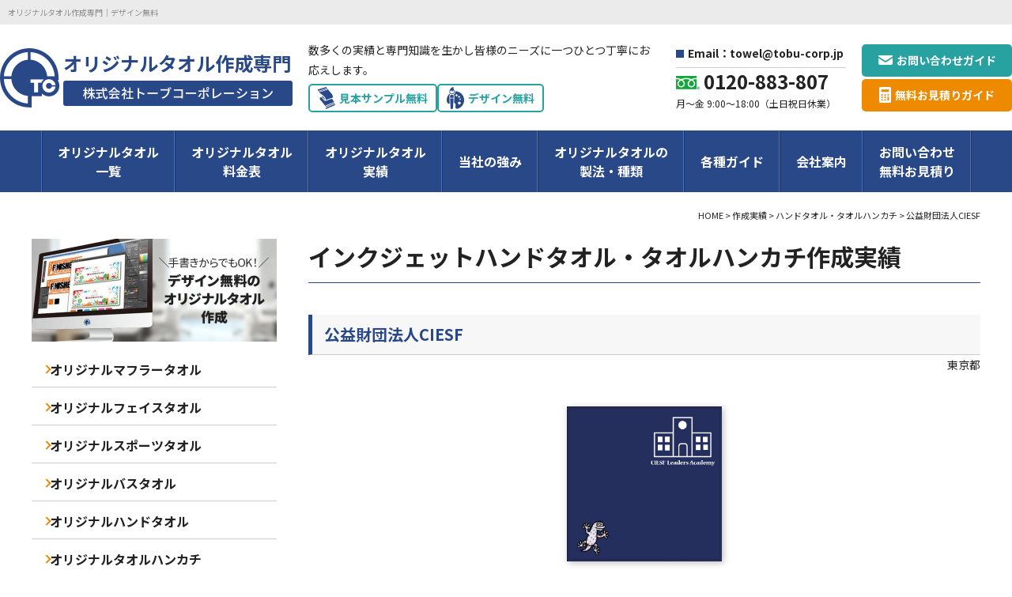

--- FILE ---
content_type: text/html; charset=UTF-8
request_url: https://www.tobu-corp.jp/works/w3635
body_size: 90726
content:
<!DOCTYPE html><html dir="ltr" lang="ja" prefix="og: https://ogp.me/ns#"><head><meta charset="UTF-8"/><meta http-equiv="X-UA-Compatible" content="IE=edge"><meta name="viewport" content="width=device-width, initial-scale=1"><meta name="format-detection" content="telephone=no"/><title>オリジナルタオル作成実績 | 東京都 公益財団法人CIESF | トーブコーポレーション</title><meta name="description" content="公益財団法人CIESF様のオリジナルタオル作成実績です。オリジナルタオルの作成ならお任せください。見本サンプル無料。事前にデザインを3案以上ご提案し、デザインの校正・修正は何回でも無料。オリジナルタオルの作成ならトーブコーポレーションまで。" /><meta name="robots" content="max-image-preview:large" /><link rel="stylesheet" media="print" onload="this.onload=null;this.media='all';" id="ao_optimized_gfonts" href="https://fonts.googleapis.com/css?family=Noto+Sans+JP:400,500,700,900%7CNoto+Serif+JP:400,500,600,700,900&amp;display=swap"><link rel="canonical" href="https://www.tobu-corp.jp/works/w3635" /><meta name="generator" content="All in One SEO (AIOSEO) 4.7.6" /><meta property="og:locale" content="ja_JP" /><meta property="og:site_name" content="オリジナルタオル作成専門【格安｜1枚OK｜名入れプリント】トーブコーポレーション | 今治産のオリジナルタオル作成ならお任せください。見本サンプル無料。最小1枚から製作にご対応。デザイン制作無料。全面印刷・名入れ可能。30枚以上で1枚プレゼント。オリジナルタオル作成ならトーブコーポレーションまで。イベントや応援用として人気。安心の今治タオル。" /><meta property="og:type" content="article" /><meta property="og:title" content="オリジナルタオル作成実績 | 東京都 公益財団法人CIESF | トーブコーポレーション" /><meta property="og:description" content="公益財団法人CIESF様のオリジナルタオル作成実績です。オリジナルタオルの作成ならお任せください。見本サンプル無料。事前にデザインを3案以上ご提案し、デザインの校正・修正は何回でも無料。オリジナルタオルの作成ならトーブコーポレーションまで。" /><meta property="og:url" content="https://www.tobu-corp.jp/works/w3635" /><meta property="article:published_time" content="2024-07-30T00:54:34+00:00" /><meta property="article:modified_time" content="2024-07-30T00:54:34+00:00" /><meta name="twitter:card" content="summary_large_image" /><meta name="twitter:title" content="オリジナルタオル作成実績 | 東京都 公益財団法人CIESF | トーブコーポレーション" /><meta name="twitter:description" content="公益財団法人CIESF様のオリジナルタオル作成実績です。オリジナルタオルの作成ならお任せください。見本サンプル無料。事前にデザインを3案以上ご提案し、デザインの校正・修正は何回でも無料。オリジナルタオルの作成ならトーブコーポレーションまで。" /> <script type="application/ld+json" class="aioseo-schema">{"@context":"https:\/\/schema.org","@graph":[{"@type":"BreadcrumbList","@id":"https:\/\/www.tobu-corp.jp\/works\/w3635#breadcrumblist","itemListElement":[{"@type":"ListItem","@id":"https:\/\/www.tobu-corp.jp\/#listItem","position":1,"name":"\u5bb6"}]},{"@type":"Organization","@id":"https:\/\/www.tobu-corp.jp\/#organization","name":"\u30aa\u30ea\u30b8\u30ca\u30eb\u30bf\u30aa\u30eb\u4f5c\u6210\u5c02\u9580\uff5c\u30c8\u30fc\u30d6\u30b3\u30fc\u30dd\u30ec\u30fc\u30b7\u30e7\u30f3","description":"\u4eca\u6cbb\u7523\u306e\u30aa\u30ea\u30b8\u30ca\u30eb\u30bf\u30aa\u30eb\u4f5c\u6210\u306a\u3089\u304a\u4efb\u305b\u304f\u3060\u3055\u3044\u3002\u898b\u672c\u30b5\u30f3\u30d7\u30eb\u7121\u6599\u3002\u6700\u5c0f1\u679a\u304b\u3089\u88fd\u4f5c\u306b\u3054\u5bfe\u5fdc\u3002\u30c7\u30b6\u30a4\u30f3\u5236\u4f5c\u7121\u6599\u3002\u5168\u9762\u5370\u5237\u30fb\u540d\u5165\u308c\u53ef\u80fd\u300230\u679a\u4ee5\u4e0a\u30671\u679a\u30d7\u30ec\u30bc\u30f3\u30c8\u3002\u30aa\u30ea\u30b8\u30ca\u30eb\u30bf\u30aa\u30eb\u4f5c\u6210\u306a\u3089\u30c8\u30fc\u30d6\u30b3\u30fc\u30dd\u30ec\u30fc\u30b7\u30e7\u30f3\u307e\u3067\u3002\u30a4\u30d9\u30f3\u30c8\u3084\u5fdc\u63f4\u7528\u3068\u3057\u3066\u4eba\u6c17\u3002\u5b89\u5fc3\u306e\u4eca\u6cbb\u30bf\u30aa\u30eb\u3002","url":"https:\/\/www.tobu-corp.jp\/"},{"@type":"WebPage","@id":"https:\/\/www.tobu-corp.jp\/works\/w3635#webpage","url":"https:\/\/www.tobu-corp.jp\/works\/w3635","name":"\u30aa\u30ea\u30b8\u30ca\u30eb\u30bf\u30aa\u30eb\u4f5c\u6210\u5b9f\u7e3e | \u6771\u4eac\u90fd \u516c\u76ca\u8ca1\u56e3\u6cd5\u4ebaCIESF | \u30c8\u30fc\u30d6\u30b3\u30fc\u30dd\u30ec\u30fc\u30b7\u30e7\u30f3","description":"\u516c\u76ca\u8ca1\u56e3\u6cd5\u4ebaCIESF\u69d8\u306e\u30aa\u30ea\u30b8\u30ca\u30eb\u30bf\u30aa\u30eb\u4f5c\u6210\u5b9f\u7e3e\u3067\u3059\u3002\u30aa\u30ea\u30b8\u30ca\u30eb\u30bf\u30aa\u30eb\u306e\u4f5c\u6210\u306a\u3089\u304a\u4efb\u305b\u304f\u3060\u3055\u3044\u3002\u898b\u672c\u30b5\u30f3\u30d7\u30eb\u7121\u6599\u3002\u4e8b\u524d\u306b\u30c7\u30b6\u30a4\u30f3\u30923\u6848\u4ee5\u4e0a\u3054\u63d0\u6848\u3057\u3001\u30c7\u30b6\u30a4\u30f3\u306e\u6821\u6b63\u30fb\u4fee\u6b63\u306f\u4f55\u56de\u3067\u3082\u7121\u6599\u3002\u30aa\u30ea\u30b8\u30ca\u30eb\u30bf\u30aa\u30eb\u306e\u4f5c\u6210\u306a\u3089\u30c8\u30fc\u30d6\u30b3\u30fc\u30dd\u30ec\u30fc\u30b7\u30e7\u30f3\u307e\u3067\u3002","inLanguage":"ja","isPartOf":{"@id":"https:\/\/www.tobu-corp.jp\/#website"},"breadcrumb":{"@id":"https:\/\/www.tobu-corp.jp\/works\/w3635#breadcrumblist"},"datePublished":"2024-07-30T09:54:34+09:00","dateModified":"2024-07-30T09:54:34+09:00"},{"@type":"WebSite","@id":"https:\/\/www.tobu-corp.jp\/#website","url":"https:\/\/www.tobu-corp.jp\/","name":"\u30aa\u30ea\u30b8\u30ca\u30eb\u30bf\u30aa\u30eb\u4f5c\u6210\u5c02\u9580\uff5c\u30c8\u30fc\u30d6\u30b3\u30fc\u30dd\u30ec\u30fc\u30b7\u30e7\u30f3","description":"\u4eca\u6cbb\u7523\u306e\u30aa\u30ea\u30b8\u30ca\u30eb\u30bf\u30aa\u30eb\u4f5c\u6210\u306a\u3089\u304a\u4efb\u305b\u304f\u3060\u3055\u3044\u3002\u898b\u672c\u30b5\u30f3\u30d7\u30eb\u7121\u6599\u3002\u6700\u5c0f1\u679a\u304b\u3089\u88fd\u4f5c\u306b\u3054\u5bfe\u5fdc\u3002\u30c7\u30b6\u30a4\u30f3\u5236\u4f5c\u7121\u6599\u3002\u5168\u9762\u5370\u5237\u30fb\u540d\u5165\u308c\u53ef\u80fd\u300230\u679a\u4ee5\u4e0a\u30671\u679a\u30d7\u30ec\u30bc\u30f3\u30c8\u3002\u30aa\u30ea\u30b8\u30ca\u30eb\u30bf\u30aa\u30eb\u4f5c\u6210\u306a\u3089\u30c8\u30fc\u30d6\u30b3\u30fc\u30dd\u30ec\u30fc\u30b7\u30e7\u30f3\u307e\u3067\u3002\u30a4\u30d9\u30f3\u30c8\u3084\u5fdc\u63f4\u7528\u3068\u3057\u3066\u4eba\u6c17\u3002\u5b89\u5fc3\u306e\u4eca\u6cbb\u30bf\u30aa\u30eb\u3002","inLanguage":"ja","publisher":{"@id":"https:\/\/www.tobu-corp.jp\/#organization"}}]}</script> <link rel="icon" href="https://www.tobu-corp.jp/wp/wp-content/uploads/2023/11/favicon.ico" /><link rel="icon" href="https://www.tobu-corp.jp/wp/wp-content/uploads/2023/11/favicon_192x192.png" sizes="192x192" /><link rel="apple-touch-icon" href="https://www.tobu-corp.jp/wp/wp-content/uploads/2023/11/apple-touch-icon.png" /><link rel="apple-touch-icon-precomposed" href="https://www.tobu-corp.jp/wp/wp-content/uploads/2023/11/apple-touch-icon.png" /><link href='https://fonts.gstatic.com' crossorigin='anonymous' rel='preconnect' /><link rel='stylesheet' id='dashicons-css' href='https://www.tobu-corp.jp/wp/wp-includes/css/dashicons.min.css' type='text/css' media='all' /> <script type="application/ld+json">{"@context":"https:\/\/schema.org","@graph":[{"@type":"Organization","@id":"https:\/\/www.tobu-corp.jp\/#organization","name":"株式会社トーブコーポレーション","alternateName":"TOBU-CORPORATION","url":"https:\/\/www.tobu-corp.jp\/","logo":{"@type":"ImageObject","url":"https:\/\/www.tobu-corp.jp\/wp\/wp-content\/uploads\/2023\/11\/favicon_192x192.png","width":"192","height":"192"},"description":"株式会社トーブコーポレーションはオリジナルタオル作成の専門会社です。今治産の高品質なタオルを製作しており、最小1枚の小ロットから大口注文まで承ります。デザイン制作無料、30枚以上の注文で1枚プレゼントなどの特典もご用意しています。","address":{"@type":"PostalAddress","postalCode":"812-0013","addressRegion":"福岡県","addressLocality":"福岡市博多区","streetAddress":"博多駅東2丁目2-2 博多東ハニービル5F","addressCountry":"JP"},"telephone":"+81-92-431-6001","email":"towel@tobu-corp.jp","areaServed":"JP","knowsAbout":["オリジナルタオル製作","今治タオル","名入れギフト"],"contactPoint":{"@type":"ContactPoint","telephone":"+81-92-431-6001","contactType":"customer service","availableLanguage":"Japanese"},"sameAs":["https:\/\/www.instagram.com\/tobu_corp\/","https:\/\/x.com\/towel_tobucorp","https:\/\/www.facebook.com\/tobucorp","https:\/\/jp.pinterest.com\/tobucorp\/","https:\/\/www.youtube.com\/channel\/UCe6vl0FHrX6SxlfrAO0lsBA"]},{"@type":"WebSite","@id":"https:\/\/www.tobu-corp.jp\/#website","url":"https:\/\/www.tobu-corp.jp\/","name":"株式会社トーブコーポレーション","inLanguage":"ja","description":"今治産のオリジナルタオル作成ならお任せください。見本サンプル無料。最小1枚から製作にご対応。デザイン制作無料。全面印刷・名入れ可能。30枚以上で1枚プレゼント。オリジナルタオル作成ならトーブコーポレーションまで。","publisher":{"@id":"https:\/\/www.tobu-corp.jp\/#organization"},"about":{"@id":"https:\/\/www.tobu-corp.jp\/#organization"},"mainEntity":{"@id":"https:\/\/www.tobu-corp.jp\/#organization"}},{"@type":"Product","name":"オリジナルマフラータオル","description":"オリジナルタオルの中で最もご注文の多いサイズです。綿100%、高品質な今治産。用途やご予算に合わせて4つの製法からお選びいただけます。","offers":{"@type":"AggregateOffer","priceCurrency":"JPY","lowPrice":"410","highPrice":"1230","offerCount":"4","offers":[{"@type":"Offer","name":"プリントマフラータオル","price":"560","priceCurrency":"JPY","description":"全面プリントでカラフルなデザインが多彩に美しく綺麗に表現できます。"},{"@type":"Offer","name":"毛違いジャガードマフラータオル","price":"725","priceCurrency":"JPY","description":"両面がパイル地のためボリューム感のある仕上がりで、高級感溢れるタオルです。"},{"@type":"Offer","name":"上げ落ちジャガードマフラータオル","price":"410","priceCurrency":"JPY","description":"高級感あるジャガード織りタオルをお手頃な価格（安価）で製作できます。"},{"@type":"Offer","name":"インクジェットマフラータオル","price":"1230","priceCurrency":"JPY","description":"フルカラープリントで写真やイラストを微妙な色合いまで表現できます。"}]}},{"@type":"Product","name":"オリジナルフェイスタオル","description":"幅広い用途で使用されている使い勝手の良いスタンダードサイズです。綿100%、高品質な今治産。用途やご予算に合わせて4つの製法からお選びいただけます。","offers":{"@type":"AggregateOffer","priceCurrency":"JPY","lowPrice":"380","highPrice":"1230","offerCount":"4","offers":[{"@type":"Offer","name":"プリントフェイスタオル","price":"540","priceCurrency":"JPY","description":"全面プリントでカラフルなデザインが多彩に美しく綺麗に表現できます。"},{"@type":"Offer","name":"毛違いジャガードフェイスタオル","price":"715","priceCurrency":"JPY","description":"両面がパイル地のためボリューム感のある仕上がりで、高級感溢れるタオルです。"},{"@type":"Offer","name":"上げ落ちジャガードフェイスタオル","price":"380","priceCurrency":"JPY","description":"高級感あるジャガード織りタオルをお手頃な価格（安価）で製作できます。"},{"@type":"Offer","name":"インクジェットフェイスタオル","price":"1230","priceCurrency":"JPY","description":"フルカラープリントで写真やイラストを微妙な色合いまでそのまま表現できます。"}]}},{"@type":"Product","name":"オリジナルスポーツタオル","description":"フェイスタオルとバスタオルの中間ほどの大きめサイズです。綿100%、高品質な今治産。用途やご予算に合わせて4つの製法からお選びいただけます。","offers":{"@type":"AggregateOffer","priceCurrency":"JPY","lowPrice":"470","highPrice":"2260","offerCount":"4","offers":[{"@type":"Offer","name":"プリントスポーツタオル","price":"852","priceCurrency":"JPY","description":"全面プリントでカラフルなデザインが多彩に美しく綺麗に表現できます。"},{"@type":"Offer","name":"毛違いジャガードスポーツタオル","price":"1190","priceCurrency":"JPY","description":"両面がパイル地のためボリューム感のある仕上がりで、高級感溢れるタオルです。"},{"@type":"Offer","name":"上げ落ちジャガードスポーツタオル","price":"470","priceCurrency":"JPY","description":"高級感あるジャガード織りタオルをお手頃な価格（安価）で製作できます。"},{"@type":"Offer","name":"インクジェットスポーツタオル","price":"2260","priceCurrency":"JPY","description":"フルカラープリントで写真やイラストを微妙な色合いまでそのまま表現できます。"}]}},{"@type":"Product","name":"オリジナルバスタオル","description":"オリジナルタオルの中でも一番大きなサイズになります。綿100%、高品質な今治産。用途やご予算に合わせて4つの製法からお選びいただけます。","offers":{"@type":"AggregateOffer","priceCurrency":"JPY","lowPrice":"1000","highPrice":"3500","offerCount":"4","offers":[{"@type":"Offer","name":"プリントバスタオル","price":"1500","priceCurrency":"JPY","description":"全面プリントでカラフルなデザインが多彩に美しく綺麗に表現できます。"},{"@type":"Offer","name":"毛違いジャガードバスタオル","price":"2000","priceCurrency":"JPY","description":"両面がパイル地のためボリューム感のある仕上がりで、高級感溢れるタオルです。"},{"@type":"Offer","name":"上げ落ちジャガードバスタオル","price":"1000","priceCurrency":"JPY","description":"高級感あるジャガード織りタオルをお手頃な価格（安価）で製作できます。"},{"@type":"Offer","name":"インクジェットバスタオル","price":"3500","priceCurrency":"JPY","description":"フルカラープリントで写真やイラストを微妙な色合いまでそのまま表現できます。"}]}},{"@type":"Product","name":"オリジナルハンドタオル・タオルハンカチ","description":"コストも安く、ノベルティタオル、イベントタオル、記念タオルなどで人気のミニサイズです。綿100%、今治産。4つの異なる製法からお選びいただけます。","offers":{"@type":"AggregateOffer","priceCurrency":"JPY","lowPrice":"152","highPrice":"300","offerCount":"4","offers":[{"@type":"Offer","name":"プリントハンドタオル","price":"205","priceCurrency":"JPY","description":"全面プリントでカラフルなデザインが多彩に美しく綺麗に表現できます。"},{"@type":"Offer","name":"毛違いジャガードハンドタオル","price":"300","priceCurrency":"JPY","description":"両面がパイル地のためボリューム感のある仕上がりで、高級感溢れるタオルです。"},{"@type":"Offer","name":"上げ落ちジャガードハンドタオル","price":"152","priceCurrency":"JPY","description":"高級感あるジャガード織りタオルをお手頃な価格（安価）で製作できます。"},{"@type":"Offer","name":"インクジェットハンドタオル","price":"270","priceCurrency":"JPY","description":"フルカラープリントで写真やイラストを微妙な色合いまでそのまま表現できます。"}]}},{"@type":"Product","name":"オリジナル刺繍入り今治タオル","description":"今治ブランドタオルにオリジナル刺繍を入れることができます。綿100%、高品質な今治産。","offers":{"@type":"AggregateOffer","priceCurrency":"JPY","lowPrice":"560","highPrice":"1290","offerCount":"3","offers":[{"@type":"Offer","name":"刺繍入り今治ハンドタオル（総パイル）","price":"560","priceCurrency":"JPY","description":"両面総パイルのふわふわなハンドタオル。21色の生地色を取り揃えております。"},{"@type":"Offer","name":"刺繍入り今治ハンドタオル（ガーゼ＆パイル）","price":"560","priceCurrency":"JPY","description":"表面はガーゼ、裏面はパイル地。高級感のあるソフトな肌触りです。"},{"@type":"Offer","name":"刺繍入り今治フェイスタオル（総パイル）","price":"1290","priceCurrency":"JPY","description":"定番サイズのフェイスタオル。7色の生地色からお選びいただけます。"}]}},{"@type":"Product","name":"オリジナル日本手ぬぐい","description":"伝統的な本染め（注染）から、再現性の高いプリントまで対応。用途に合わせて選べるオリジナル手ぬぐい製作。綿100%。","offers":{"@type":"AggregateOffer","priceCurrency":"JPY","lowPrice":"243","highPrice":"440","offerCount":"2","offers":[{"@type":"Offer","name":"日本手ぬぐいプリント","price":"243","priceCurrency":"JPY","description":"細かい文字やデザインの再現性に優れ、多種多彩な表現が可能です。"},{"@type":"Offer","name":"日本手ぬぐい本染め（注染）","price":"440","priceCurrency":"JPY","description":"職人による伝統技法。表裏両面が染まり、手ぬぐい独特の粋な風合いが楽しめます。"}]}},{"@type":"Product","name":"その他オリジナルタオル","description":"名入れタオルからハーフハンドタオル、フラットジャガードタオルまで、多様なニーズに応えるオリジナルタオルのラインナップです。","offers":{"@type":"AggregateOffer","priceCurrency":"JPY","lowPrice":"175","highPrice":"580","offerCount":"4","offers":[{"@type":"Offer","name":"名入れタオル・名前入りタオル","price":"180","priceCurrency":"JPY","description":"企業名などの印刷に適した平地付き。低コスト・短納期での製作が可能です。"},{"@type":"Offer","name":"プリントフェイスタオル（パイル）","price":"240","priceCurrency":"JPY","description":"量感のあるパイル地。販促物などに人気のコストパフォーマンスに優れたタオルです。"},{"@type":"Offer","name":"ハーフハンドタオル・ハーフタオルハンカチ","price":"175","priceCurrency":"JPY","description":"イベント景品や販売用グッズに。鮮明な表現ができるミニサイズです。"},{"@type":"Offer","name":"フラットジャガードタオル","price":"580","priceCurrency":"JPY","description":"アーティストグッズやチームタオルに。高級感とデザイン再現を両立したオリジナルタオルです。"}]}}]}</script> <link media="all" href="https://www.tobu-corp.jp/wp/wp-content/cache/autoptimize/css/autoptimize_f7c53dbf271cbf0994cba4fa1d83b5d1.css" rel="stylesheet"><link media="screen" href="https://www.tobu-corp.jp/wp/wp-content/cache/autoptimize/css/autoptimize_00df71b5809d374b00ce03791ac8fac1.css" rel="stylesheet"></head><body> <noscript><iframe src="https://www.googletagmanager.com/ns.html?id=GTM-KL5K2VK"
height="0" width="0" style="display:none;visibility:hidden"></iframe></noscript><div id="wrapper"><header id="header"><div class="h1"><p>オリジナルタオル作成専門｜デザイン無料</p></div><div class="inner flex flex-between align-center mbBlock"><div class="hdrLogo"><a href="https://www.tobu-corp.jp" class="flex flex-center align-center"><div class="mark"><img src="https://www.tobu-corp.jp/wp/wp-content/themes/tobu-corp_WP/library/images/common/logo_mark.png" alt="ロゴマーク" width="75" height="75"></div><div class="name"><p>オリジナルタオル作成専門</p><div class="img"><noscript><img src="https://www.tobu-corp.jp/wp/wp-content/themes/tobu-corp_WP/library/images/common/logo_company.png" alt="株式会社トーブコーポレーション" width="290" height="32"></noscript><img class="lazyload" src='data:image/svg+xml,%3Csvg%20xmlns=%22http://www.w3.org/2000/svg%22%20viewBox=%220%200%20290%2032%22%3E%3C/svg%3E' data-src="https://www.tobu-corp.jp/wp/wp-content/themes/tobu-corp_WP/library/images/common/logo_company.png" alt="株式会社トーブコーポレーション" width="290" height="32"></div></div> </a></div><div class="hdrCopy"><p>数多くの実績と専門知識を生かし<span class="spInline">皆様のニーズに一つひとつ丁寧にお応えします。</span></p><ul class="flex flex-wrap"><li><a href="https://www.tobu-corp.jp/sample">見本サンプル無料</a></li><li><a href="https://www.tobu-corp.jp/design">デザイン無料</a></li></ul></div><div class="hdrContents"><div class="hdrTel"><p class="email">Email：<a href="mailto:towel@tobu-corp.jp">towel@tobu-corp.jp</a></p><p class="tel">0120-883-807</p><p class="f12">月〜金 9:00〜18:00（土日祝日休業）</p></div><div class="hdrBtn"><div class="inquiry"><a href="https://www.tobu-corp.jp/guide/inquiry_guide"><span>お問い合わせ<span class="pc">ガイド</span></span></a></div><div class="estimate"><a href="https://www.tobu-corp.jp/guide/estimate_guide"><span>無料お見積り<span class="pc">ガイド</span></span></a></div><div class="line"><a href="https://www.tobu-corp.jp/line" target="_blank"><span>LINE</span></a></div></div><div class="hdrSns mb"><ul class="flex flex-center align-center"><li><a href="https://www.instagram.com/tobu_corp" target="_blank"><noscript><img src="https://www.tobu-corp.jp/wp/wp-content/themes/tobu-corp_WP/library/images/common/icon_ig.png" alt="Instagram" width="40" height="40"></noscript><img class="lazyload" src='data:image/svg+xml,%3Csvg%20xmlns=%22http://www.w3.org/2000/svg%22%20viewBox=%220%200%2040%2040%22%3E%3C/svg%3E' data-src="https://www.tobu-corp.jp/wp/wp-content/themes/tobu-corp_WP/library/images/common/icon_ig.png" alt="Instagram" width="40" height="40"></a></li><li><a href="https://twitter.com/towel_tobucorp" target="_blank"><noscript><img src="https://www.tobu-corp.jp/wp/wp-content/themes/tobu-corp_WP/library/images/common/icon_x.png" alt="X" width="35" height="35"></noscript><img class="lazyload" src='data:image/svg+xml,%3Csvg%20xmlns=%22http://www.w3.org/2000/svg%22%20viewBox=%220%200%2035%2035%22%3E%3C/svg%3E' data-src="https://www.tobu-corp.jp/wp/wp-content/themes/tobu-corp_WP/library/images/common/icon_x.png" alt="X" width="35" height="35"></a></li><li><a href="https://www.facebook.com/tobucorp" target="_blank"><noscript><img src="https://www.tobu-corp.jp/wp/wp-content/themes/tobu-corp_WP/library/images/common/icon_fb.png" alt="Facebook" width="40" height="40"></noscript><img class="lazyload" src='data:image/svg+xml,%3Csvg%20xmlns=%22http://www.w3.org/2000/svg%22%20viewBox=%220%200%2040%2040%22%3E%3C/svg%3E' data-src="https://www.tobu-corp.jp/wp/wp-content/themes/tobu-corp_WP/library/images/common/icon_fb.png" alt="Facebook" width="40" height="40"></a></li><li><a href="https://www.pinterest.jp/tobucorp/" target="_blank"><noscript><img src="https://www.tobu-corp.jp/wp/wp-content/themes/tobu-corp_WP/library/images/common/icon_pinterest.png" alt="Pinterest" width="40" height="40"></noscript><img class="lazyload" src='data:image/svg+xml,%3Csvg%20xmlns=%22http://www.w3.org/2000/svg%22%20viewBox=%220%200%2040%2040%22%3E%3C/svg%3E' data-src="https://www.tobu-corp.jp/wp/wp-content/themes/tobu-corp_WP/library/images/common/icon_pinterest.png" alt="Pinterest" width="40" height="40"></a></li></ul></div></div></div><div id="navToggle"><div> <span></span> <span></span> <span></span></div></div><nav><ul class="gNav flex flex-center"><li class="mb"><a href="https://www.tobu-corp.jp">ホーム</a></li><li class="towel_items"><a href="https://www.tobu-corp.jp/towel">オリジナルタオル<span>一覧</span></a><div class="subMenu"><ul class="parent"><li class="pc"><a href="https://www.tobu-corp.jp/towel">オリジナルタオル一覧</a></li><li class="label_type"><span class="label">タオルの種類から選ぶ</span><ul><li><a href="https://www.tobu-corp.jp/tw_muffler">オリジナルマフラータオル</a><ul><li><a href="https://www.tobu-corp.jp/tw_muffler/tw_muffler_print">プリントタオル</a></li><li><a href="https://www.tobu-corp.jp/tw_muffler/tw_muffler_jacquard">毛違いジャガードタオル</a></li><li><a href="https://www.tobu-corp.jp/tw_muffler/tw_muffler_ageochi">上げ落ちジャガードタオル</a></li><li><a href="https://www.tobu-corp.jp/tw_muffler/tw_muffler_inkjet">インクジェットタオル</a></li></ul></li><li><a href="https://www.tobu-corp.jp/tw_face">オリジナルフェイスタオル</a><ul><li><a href="https://www.tobu-corp.jp/tw_face/tw_face_print">プリントタオル</a></li><li><a href="https://www.tobu-corp.jp/tw_face/tw_face_jacquard">毛違いジャガードタオル</a></li><li><a href="https://www.tobu-corp.jp/tw_face/tw_face_ageochi">上げ落ちジャガードタオル</a></li><li><a href="https://www.tobu-corp.jp/tw_face/tw_face_inkjet">インクジェットタオル</a></li></ul></li><li><a href="https://www.tobu-corp.jp/tw_sports">オリジナルスポーツタオル</a><ul><li><a href="https://www.tobu-corp.jp/tw_sports/tw_sports_print">プリントタオル</a></li><li><a href="https://www.tobu-corp.jp/tw_sports/tw_sports_jacquard">毛違いジャガードタオル</a></li><li><a href="https://www.tobu-corp.jp/tw_sports/tw_sports_ageochi">上げ落ちジャガードタオル</a></li><li><a href="https://www.tobu-corp.jp/tw_sports/tw_sports_inkjet">インクジェットタオル</a></li></ul></li><li><a href="https://www.tobu-corp.jp/tw_bath">オリジナルバスタオル</a><ul><li><a href="https://www.tobu-corp.jp/tw_bath/tw_bath_print">プリントタオル</a></li><li><a href="https://www.tobu-corp.jp/tw_bath/tw_bath_jacquard">毛違いジャガードタオル</a></li><li><a href="https://www.tobu-corp.jp/tw_bath/tw_bath_ageochi">上げ落ちジャガードタオル</a></li><li><a href="https://www.tobu-corp.jp/tw_bath/tw_bath_inkjet">インクジェットタオル</a></li></ul></li><li><a href="https://www.tobu-corp.jp/tw_hand">オリジナルハンドタオル</a><ul><li><a href="https://www.tobu-corp.jp/tw_hand/tw_hand_print">プリントタオル</a></li><li><a href="https://www.tobu-corp.jp/tw_hand/tw_hand_jacquard">毛違いジャガードタオル</a></li><li><a href="https://www.tobu-corp.jp/tw_hand/tw_hand_ageochi">上げ落ちジャガードタオル</a></li><li><a href="https://www.tobu-corp.jp/tw_hand/tw_hand_inkjet">インクジェットタオル</a></li></ul></li><li><a href="https://www.tobu-corp.jp/tw_mini">オリジナルタオルハンカチ</a><ul><li><a href="https://www.tobu-corp.jp/tw_mini/tw_mini_print">プリントタオル</a></li><li><a href="https://www.tobu-corp.jp/tw_mini/tw_mini_jacquard">毛違いジャガードタオル</a></li><li><a href="https://www.tobu-corp.jp/tw_mini/tw_mini_ageochi">上げ落ちジャガードタオル</a></li><li><a href="https://www.tobu-corp.jp/tw_mini/tw_mini_inkjet">インクジェットタオル</a></li></ul></li><li><a href="https://www.tobu-corp.jp/tw_imabari_embroidery">オリジナル刺繍入り今治タオル</a><ul><li><a href="https://www.tobu-corp.jp/tw_imabari_embroidery/tw_embroidery_pile">刺繍ハンドタオル（総パイル）</a></li><li><a href="https://www.tobu-corp.jp/tw_imabari_embroidery/tw_embroidery_gauzepile">刺繍ハンドタオル（ガーゼ＆パイル）</a></li><li><a href="https://www.tobu-corp.jp/tw_imabari_embroidery/tw_embroidery_pile">刺繍フェイスタオル（総パイル）</a></li></ul></li><li><a href="https://www.tobu-corp.jp/tw_tenugui">オリジナル日本手ぬぐい</a><ul><li><a href="https://www.tobu-corp.jp/tw_tenugui/tw_tenugui_print">日本手ぬぐいプリント</a></li><li><a href="https://www.tobu-corp.jp/tw_tenugui/tw_tenugui_dye">日本手ぬぐい本染め</a></li></ul></li><li><a href="https://www.tobu-corp.jp/tw_others">その他オリジナルタオル</a><ul><li><a href="https://www.tobu-corp.jp/tw_others/tw_name">名入れタオル・名前入りタオル</a></li><li><a href="https://www.tobu-corp.jp/tw_face_pile">プリントフェイスタオル（パイル）</a></li><li><a href="https://www.tobu-corp.jp/tw_others/tw_sublimation">昇華転写タオル</a></li><li><a href="https://www.tobu-corp.jp/tw_others/tw_hand_half">ハーフハンドタオル・ハーフタオルハンカチ</a></li><li><a href="https://www.tobu-corp.jp/tw_others/tw_flat">フラットジャガードタオル</a></li><li><a href="https://www.tobu-corp.jp/tw_others/tw_food">フード付きタオル</a></li></ul></li></ul></li><li class="label_method"><span class="label">タオルの製法から選ぶ</span><ul><li><a href="https://www.tobu-corp.jp/tw_print_towel/tw_print">プリントタオル</a></li><li><a href="https://www.tobu-corp.jp/tw_jacquard/tw_jacquard_kechigai">毛違いジャガードタオル</a></li><li><a href="https://www.tobu-corp.jp/tw_jacquard/tw_jacquard_ageochi">上げ落ちジャガードタオル</a></li><li><a href="https://www.tobu-corp.jp/tw_print_towel/tw_inkjet">インクジェットタオル</a></li></ul></li><li class="label_scene"><span class="label">用途・シーンから選ぶ</span><ul><li><a href="https://www.tobu-corp.jp/tw_novelty">ノベルティタオル</a></li><li><a href="https://www.tobu-corp.jp/tw_memorial">記念タオル</a></li><li><a href="https://www.tobu-corp.jp/tw_team">チームタオル</a></li><li><a href="https://www.tobu-corp.jp/tw_school">学校関係のお客様へ</a></li><li><a href="https://www.tobu-corp.jp/tw_sportsfestival">体育祭タオル</a></li><li><a href="https://www.tobu-corp.jp/tw_koshien">甲子園出場記念タオル</a></li><li><a href="https://www.tobu-corp.jp/tw_business">法人・大口ご注文のお客様</a></li><li><a href="https://www.tobu-corp.jp/tw_imabari">今治オリジナルタオル</a></li><li><a href="https://www.tobu-corp.jp/linen_towel" target="_blank">業務用タオル</a></li></ul></li></ul></div></li><li><a href="https://www.tobu-corp.jp/price">オリジナルタオル<span>料金表</span></a></li><li><a href="https://www.tobu-corp.jp/works">オリジナルタオル<span>実績</span></a><div class="subMenu"><ul class="parent"><li><a href="https://www.tobu-corp.jp/works">作成実績</a></li><li><a href="https://www.tobu-corp.jp/customers">主要取引先</a></li><li><a href="https://www.tobu-corp.jp/voice">お客様の声</a></li><li><a href="https://www.tobu-corp.jp/interview">お客様インタビュー</a><ul><li><a href="https://www.tobu-corp.jp/interview/kindai">近畿大学附属高等学校吹奏楽部 様</a></li><li><a href="https://www.tobu-corp.jp/interview/kumanichi">熊本日日新聞社 斉藤様</a></li><li><a href="https://www.tobu-corp.jp/interview/lig">株式会社LIG 鮫島様</a></li><li><a href="https://www.tobu-corp.jp/interview/nanbucho">山梨県南部町体育協会 杉山様</a></li></ul></li></ul></div></li><li><a href="https://www.tobu-corp.jp/strength">当社の強み</a><div class="subMenu"><ul class="parent"><li><a href="https://www.tobu-corp.jp/strength">当社の強み</a></li><li><a href="https://www.tobu-corp.jp/sample">見本サンプル無料</a></li><li><a href="https://www.tobu-corp.jp/design">デザイン無料</a></li><li><a href="https://www.tobu-corp.jp/color">デザインの色は3000色に対応</a></li><li><a href="https://www.tobu-corp.jp/manufacture/design_sample">タオルデザイン例</a></li></ul></div></li><li><a href="https://www.tobu-corp.jp/manufacture/method">オリジナルタオルの<span>製法・種類</span></a><div class="subMenu"><ul class="parent"><li><a href="https://www.tobu-corp.jp/manufacture/method">タオルの製法・種類について</a></li><li><a href="https://www.tobu-corp.jp/manufacture/size">タオルサイズ</a></li><li><a href="https://www.tobu-corp.jp/manufacture/order_unit">作成枚数について</a></li></ul></div></li><li><a href="https://www.tobu-corp.jp/guide">各種ガイド</a><div class="subMenu"><ul class="parent"><li><a href="https://www.tobu-corp.jp/guide/flow">ご注文の流れ</a></li><li><a href="https://www.tobu-corp.jp/guide/faq">よくある質問</a></li><li><a href="https://www.tobu-corp.jp/design/template">タオルデザインテンプレート</a></li><li><a href="https://www.tobu-corp.jp/guide/data_guide">デザインイメージのご入稿ガイド</a></li><li><a href="https://www.tobu-corp.jp/guide/inquiry_guide">お問い合わせガイド</a></li><li><a href="https://www.tobu-corp.jp/guide/estimate_guide">無料お見積りガイド</a></li><li><a href="https://www.tobu-corp.jp/guide/order_guide">ご注文ガイド</a></li></ul></div></li><li><a href="https://www.tobu-corp.jp/company">会社案内</a><div class="subMenu"><ul class="parent"><li><a href="https://www.tobu-corp.jp/company/outline">会社概要</a></li><li><a href="https://www.tobu-corp.jp/category/news">新着情報一覧</a></li><li><a href="https://www.tobu-corp.jp/blog" target="_blank">オリジナルタオルのブログ</a></li><li><a href="https://www.tobu-corp.jp/category/column">オリジナルタオルのコラム</a></li><li><a href="https://www.tobu-corp.jp/category/column_muffler">マフラータオルのコラム</a></li><li><a href="https://www.tobu-corp.jp/company/law">特定商取引法に基づく表示</a></li><li><a href="https://www.tobu-corp.jp/company/privacy">プライバシーポリシー</a></li></ul></div></li><li class="last_nav"><a href="https://www.tobu-corp.jp/guide/inquiry_guide">お問い合わせ<span class="mb">・</span><br class="pc">無料お見積り</a><div class="subMenu"><ul class="parent"><li><a href="https://www.tobu-corp.jp/form/estimate">全タオル共通無料お見積り</a></li><li><a href="https://www.tobu-corp.jp/form/type_estimate">タオルの種類別無料お見積り</a></li><li><a href="https://www.tobu-corp.jp/guide/order_guide">オンラインご注文</a></li><li><a href="https://www.tobu-corp.jp/form/upload">データ入稿</a></li><li><a href="https://www.tobu-corp.jp/guide/inquiry_guide">お問い合わせ</a></li></ul></div></li><li class="mb"><a href="https://www.tobu-corp.jp/sitemap">サイトマップ</a></li></ul><div class="navContact"><p class="email">Email：<a href="mailto:towel@tobu-corp.jp">towel@tobu-corp.jp</a></p><ul class="flex flex-wrap"><li class="phone"><p class="tel">0120-883-807</p><p class="f10 normal">月〜金 9:00〜18:00<br> （土日祝日休業）</p></li><li class="mail"><a href="https://www.tobu-corp.jp/guide/inquiry_guide"><span>お問い合わせ</span></a></li><li class="estimate"><a href="https://www.tobu-corp.jp/guide/estimate_guide"><span>無料お見積り</span></a></li><li class="line"><a href="https://www.tobu-corp.jp/line" target="_blank"><span>LINE</span></a></li></ul></div></nav></header><div id="mainContents"><div id="breadcrumb"> <span property="itemListElement" typeof="ListItem"><a property="item" typeof="WebPage" title="オリジナルタオル作成専門【格安｜1枚OK｜名入れプリント】トーブコーポレーションへ移動する" href="https://www.tobu-corp.jp" class="home" ><span property="name">HOME</span></a><meta property="position" content="1"></span> &gt; <span property="itemListElement" typeof="ListItem"><a property="item" typeof="WebPage" title="作成実績へ移動する" href="https://www.tobu-corp.jp/works" class="archive post-works-archive" ><span property="name">作成実績</span></a><meta property="position" content="2"></span> &gt; <span property="itemListElement" typeof="ListItem"><a property="item" typeof="WebPage" title="Go to the ハンドタオル・タオルハンカチ 種類 archives." href="https://www.tobu-corp.jp/works_type/hand" class="taxonomy works_type" ><span property="name">ハンドタオル・タオルハンカチ</span></a><meta property="position" content="3"></span> &gt; <span property="itemListElement" typeof="ListItem"><span property="name" class="post post-works current-item">公益財団法人CIESF</span><meta property="url" content="https://www.tobu-corp.jp/works/w3635"><meta property="position" content="4"></span></div><div id="post" class="works inner flex flex-reverse mbBlock"><main><p class="heading">インクジェットハンドタオル・タオルハンカチ作成実績</p><h1>公益財団法人CIESF</h1><p class="works_area">東京都</p><div class="works_photo hand flex flex-center"><div class="img shadow"><noscript><img src="https://www.tobu-corp.jp/wp/wp-content/uploads/2024/07/06a251e12a971cf9eb54d1f7be71cf15.png" alt="オリジナルインクジェットハンドタオル・タオルハンカチ"></noscript><img class="lazyload" src='data:image/svg+xml,%3Csvg%20xmlns=%22http://www.w3.org/2000/svg%22%20viewBox=%220%200%20210%20140%22%3E%3C/svg%3E' data-src="https://www.tobu-corp.jp/wp/wp-content/uploads/2024/07/06a251e12a971cf9eb54d1f7be71cf15.png" alt="オリジナルインクジェットハンドタオル・タオルハンカチ"></div></div><div class="works_info flex flex-wrap mbBlock"><dl><dt>タオルの種類</dt><dd><a href="https://www.tobu-corp.jp/tw_hand">ハンドタオル</a></dd></dl><dl><dt>サイズ</dt><dd>25cm×25cm</dd></dl><dl><dt>製法</dt><dd>インクジェットプリント</dd></dl><dl><dt>生地</dt><dd>シャーリング地</dd></dl><dl><dt>色数</dt><dd>フルカラー</dd></dl><dl><dt>用途</dt><dd>記念タオル</dd></dl></div><div class="btn01 center"><a href="https://www.tobu-corp.jp/tw_hand/tw_hand_inkjet">インクジェットハンドタオルの<br class="mb">詳細はこちら</a></div><div class="prev_next flex flex-between align-center"><div class="prev"> <a href="https://www.tobu-corp.jp/works/w3633">アイタルフーズ</a></div><div class="next"> <a href="https://www.tobu-corp.jp/works/w3639">SEVEN FOR</a></div></div><div class="works_method"><h2 class="h2">インクジェットタオルについて</h2><div class="works_towel"><div class="contents flex"><div class="img"><noscript><img src="https://www.tobu-corp.jp/wp/wp-content/themes/tobu-corp_WP/library/images/top/tw_method_inkjet01.jpg" alt="インクジェットタオル" width="400" height="267"></noscript><img class="lazyload" src='data:image/svg+xml,%3Csvg%20xmlns=%22http://www.w3.org/2000/svg%22%20viewBox=%220%200%20400%20267%22%3E%3C/svg%3E' data-src="https://www.tobu-corp.jp/wp/wp-content/themes/tobu-corp_WP/library/images/top/tw_method_inkjet01.jpg" alt="インクジェットタオル" width="400" height="267"></div><div class="details"><h3>フルカラープリントで写真やイラストを微妙な色合いまでそのまま表現！</h3><p>インクジェットタオルは写真やイラストをそのままに、微妙な色合い（色調）やグラデーションが表現できます。<br> 印刷物に近い製法（インクジェット）で、写真画像や複雑なデザインなどを鮮明に表現できるフルカラープリントです。<br> 記念タオルや応援タオル、販売用など、様々なシーンで利用されています。</p></div></div><div class="info_wrap"><p class="ttl">インクジェットタオル詳細情報</p><div class="info flex align-start mbBlock"><dl class="outline flex flex-wrap"><dt>素材</dt><dd>綿 100％</dd><dt>生地生産国</dt><dd>日本製（今治産）</dd><dt>生地</dt><dd>シャーリング地</dd><dt>製作工程</dt><dd>四国：今治</dd><dt>製作期間</dt><dd>約20日</dd><dt>型代</dt><dd>不要（無料）</dd></dl><dl class="size flex flex-wrap mbBlock"><dt><a href="https://www.tobu-corp.jp/tw_muffler/tw_muffler_inkjet">マフラータオル</a></dt><dd><ul class="flex flex-between align-center"><li>20cm×110cm</li><li>1枚〜</li></ul></dd><dt><a href="https://www.tobu-corp.jp/tw_face/tw_face_inkjet">フェイスタオル</a></dt><dd><ul class="flex flex-between align-center"><li>33cmｘ80cm</li><li>1枚〜</li></ul></dd><dt><a href="https://www.tobu-corp.jp/tw_sports/tw_sports_inkjet">スポーツタオル</a></dt><dd><ul class="flex flex-between align-center"><li>40cm×110cm</li><li>1枚〜</li></ul></dd><dt><a href="https://www.tobu-corp.jp/tw_bath/tw_bath_inkjet">バスタオル</a></dt><dd><ul class="flex flex-between align-center"><li>60cm×125cm<br> 80cm×135cm</li><li>1枚〜</li></ul></dd><dt><a href="https://www.tobu-corp.jp/tw_hand/tw_hand_inkjet">ハンドタオル</a></dt><dd><ul class="flex flex-between align-center"><li>20cm×20cm<br> 22cm×22cm<br> 25cm×25cm<br> 33cm×33cm</li><li>1枚〜</li></ul></dd></dl></div></div></div></div></main><div id="sideNav"><ul class="sideBnr"><li><a href="https://www.tobu-corp.jp/design"><noscript><img src="https://www.tobu-corp.jp/wp/wp-content/themes/tobu-corp_WP/library/images/common/sideBnr_design.jpg" alt="デザイン無料のオリジナルタオル作成" width="310" height="130"></noscript><img class="lazyload" src='data:image/svg+xml,%3Csvg%20xmlns=%22http://www.w3.org/2000/svg%22%20viewBox=%220%200%20310%20130%22%3E%3C/svg%3E' data-src="https://www.tobu-corp.jp/wp/wp-content/themes/tobu-corp_WP/library/images/common/sideBnr_design.jpg" alt="デザイン無料のオリジナルタオル作成" width="310" height="130"></a></li></ul><ul class="sideMenu mt20"><li><a href="https://www.tobu-corp.jp/tw_muffler">オリジナルマフラータオル</a></li><li><a href="https://www.tobu-corp.jp/tw_face">オリジナルフェイスタオル</a></li><li><a href="https://www.tobu-corp.jp/tw_sports">オリジナルスポーツタオル</a></li><li><a href="https://www.tobu-corp.jp/tw_bath">オリジナルバスタオル</a></li><li><a href="https://www.tobu-corp.jp/tw_hand">オリジナルハンドタオル</a></li><li><a href="https://www.tobu-corp.jp/tw_mini">オリジナルタオルハンカチ</a></li><li><a href="https://www.tobu-corp.jp/tw_tenugui">オリジナル日本手ぬぐい</a></li></ul><div class="sideNav_ttl_link"><a href="https://www.tobu-corp.jp/tw_print_towel/tw_print"><span>オリジナルプリントタオル</span></a></div><ul class="sideMenu"><li><a href="https://www.tobu-corp.jp/tw_muffler/tw_muffler_print">プリントマフラータオル</a></li><li><a href="https://www.tobu-corp.jp/tw_face/tw_face_print">プリントフェイスタオル</a></li><li><a href="https://www.tobu-corp.jp/tw_sports/tw_sports_print">プリントスポーツタオル</a></li><li><a href="https://www.tobu-corp.jp/tw_bath/tw_bath_print">プリントバスタオル</a></li><li><a href="https://www.tobu-corp.jp/tw_hand/tw_hand_print">プリントハンドタオル</a></li><li><a href="https://www.tobu-corp.jp/tw_mini/tw_mini_print">プリントタオルハンカチ</a></li></ul><div class="sideNav_ttl_link"><a href="https://www.tobu-corp.jp/tw_jacquard/tw_jacquard_kechigai"><span>毛違いジャガードタオル</span></a></div><ul class="sideMenu"><li><a href="https://www.tobu-corp.jp/tw_muffler/tw_muffler_jacquard">毛違いジャガードマフラータオル</a></li><li><a href="https://www.tobu-corp.jp/tw_face/tw_face_jacquard">毛違いジャガードフェイスタオル</a></li><li><a href="https://www.tobu-corp.jp/tw_sports/tw_sports_jacquard">毛違いジャガードスポーツタオル</a></li><li><a href="https://www.tobu-corp.jp/tw_bath/tw_bath_jacquard">毛違いジャガードバスタオル</a></li><li><a href="https://www.tobu-corp.jp/tw_hand/tw_hand_jacquard">毛違いジャガードハンドタオル</a></li><li><a href="https://www.tobu-corp.jp/tw_mini/tw_mini_jacquard">毛違いジャガードタオルハンカチ</a></li></ul><div class="option mt20"> <input type="checkbox" id="mark_plus1" class="mark_plus"> <label class="sideNav_ttl02" for="mark_plus1">はじめての方へ（ご利用案内）</label><ul class="sideMenu sideNav_content"><li class="mt10"><a href="https://www.tobu-corp.jp/strength">当社の強み</a></li><li><a href="https://www.tobu-corp.jp/sample">見本サンプル無料</a></li><li><a href="https://www.tobu-corp.jp/design">デザイン無料</a></li><li><a href="https://www.tobu-corp.jp/design/template">デザインテンプレート</a></li><li><a href="https://www.tobu-corp.jp/guide/flow">ご注文の流れ</a></li><li><a href="https://www.tobu-corp.jp/guide/faq">よくある質問</a></li><li><a href="https://www.tobu-corp.jp/guide/inquiry_guide">お問い合わせガイド</a></li><li><a href="https://www.tobu-corp.jp/guide/estimate_guide">無料お見積りガイド</a></li></ul></div><div class="option"> <input type="checkbox" id="mark_plus2" class="mark_plus"> <label class="sideNav_ttl02" for="mark_plus2">オリジナルタオルについて</label><ul class="sideMenu sideNav_content"><li class="mt10"><a href="https://www.tobu-corp.jp/towel">オリジナルタオル一覧</a></li><li><a href="https://www.tobu-corp.jp/manufacture/method#method01">タオルの製法について</a></li><li><a href="https://www.tobu-corp.jp/manufacture/method#method02">タオルの種類について</a></li><li><a href="https://www.tobu-corp.jp/works">作成実績</a></li><li><a href="https://www.tobu-corp.jp/voice">お客様の声</a></li><li><a href="https://www.tobu-corp.jp/interview">お客様インタビュー</a></li><li><a href="https://www.tobu-corp.jp/blog" target="_blank">オリジナルタオルのブログ</a></li><li><a href="https://www.tobu-corp.jp/category/column">オリジナルタオルのコラム</a></li></ul></div><div class="option"> <input type="checkbox" id="mark_plus3" class="mark_plus"> <label class="sideNav_ttl02" for="mark_plus3">営業日カレンダー</label><div id="biz_calendar" class="fGothic sideNav_content"><div class="pt20"><div  id="xo-event-calendar-1" class="xo-event-calendar" ><div class="calendars xo-months" ><div class="calendar xo-month-wrap"><table class="xo-month"><caption><div class="month-header"><span class="calendar-caption">2026年 1月</span></div></caption><thead><tr><th class="sunday">日</th><th class="monday">月</th><th class="tuesday">火</th><th class="wednesday">水</th><th class="thursday">木</th><th class="friday">金</th><th class="saturday">土</th></tr></thead><tbody><tr><td colspan="7" class="month-week"><table class="month-dayname"><tbody><tr class="dayname"><td><div class="other-month holiday-all" style="background-color: #ffe5e5;">28</div></td><td><div class="other-month holiday-all" style="background-color: #ffe5e5;">29</div></td><td><div class="other-month holiday-all" style="background-color: #ffe5e5;">30</div></td><td><div class="other-month holiday-all" style="background-color: #ffe5e5;">31</div></td><td><div class="holiday-all" style="background-color: #ffe5e5;">1</div></td><td><div class="holiday-all" style="background-color: #ffe5e5;">2</div></td><td><div class="holiday-all" style="background-color: #ffe5e5;">3</div></td></tr></tbody></table><div class="month-dayname-space"></div><table class="month-event-space"><tbody><tr><td><div></div></td><td><div></div></td><td><div></div></td><td><div></div></td><td><div></div></td><td><div></div></td><td><div></div></td></tr></tbody></table></td></tr><tr><td colspan="7" class="month-week"><table class="month-dayname"><tbody><tr class="dayname"><td><div class="holiday-all" style="background-color: #ffe5e5;">4</div></td><td><div >5</div></td><td><div >6</div></td><td><div >7</div></td><td><div >8</div></td><td><div >9</div></td><td><div class="holiday-all" style="background-color: #ffe5e5;">10</div></td></tr></tbody></table><div class="month-dayname-space"></div><table class="month-event-space"><tbody><tr><td><div></div></td><td><div></div></td><td><div></div></td><td><div></div></td><td><div></div></td><td><div></div></td><td><div></div></td></tr></tbody></table></td></tr><tr><td colspan="7" class="month-week"><table class="month-dayname"><tbody><tr class="dayname"><td><div class="holiday-all" style="background-color: #ffe5e5;">11</div></td><td><div class="holiday-all" style="background-color: #ffe5e5;">12</div></td><td><div >13</div></td><td><div >14</div></td><td><div >15</div></td><td><div >16</div></td><td><div class="holiday-all" style="background-color: #ffe5e5;">17</div></td></tr></tbody></table><div class="month-dayname-space"></div><table class="month-event-space"><tbody><tr><td><div></div></td><td><div></div></td><td><div></div></td><td><div></div></td><td><div></div></td><td><div></div></td><td><div></div></td></tr></tbody></table></td></tr><tr><td colspan="7" class="month-week"><table class="month-dayname"><tbody><tr class="dayname"><td><div class="holiday-all" style="background-color: #ffe5e5;">18</div></td><td><div >19</div></td><td><div >20</div></td><td><div >21</div></td><td><div >22</div></td><td><div >23</div></td><td><div class="today holiday-all" style="background-color: #ffe5e5;">24</div></td></tr></tbody></table><div class="month-dayname-space"></div><table class="month-event-space"><tbody><tr><td><div></div></td><td><div></div></td><td><div></div></td><td><div></div></td><td><div></div></td><td><div></div></td><td><div></div></td></tr></tbody></table></td></tr><tr><td colspan="7" class="month-week"><table class="month-dayname"><tbody><tr class="dayname"><td><div class="holiday-all" style="background-color: #ffe5e5;">25</div></td><td><div >26</div></td><td><div >27</div></td><td><div >28</div></td><td><div >29</div></td><td><div >30</div></td><td><div class="holiday-all" style="background-color: #ffe5e5;">31</div></td></tr></tbody></table><div class="month-dayname-space"></div><table class="month-event-space"><tbody><tr><td><div></div></td><td><div></div></td><td><div></div></td><td><div></div></td><td><div></div></td><td><div></div></td><td><div></div></td></tr></tbody></table></td></tr></tbody></table></div><div class="calendar xo-month-wrap"><table class="xo-month"><caption><div class="month-header"><span class="calendar-caption">2026年 2月</span></div></caption><thead><tr><th class="sunday">日</th><th class="monday">月</th><th class="tuesday">火</th><th class="wednesday">水</th><th class="thursday">木</th><th class="friday">金</th><th class="saturday">土</th></tr></thead><tbody><tr><td colspan="7" class="month-week"><table class="month-dayname"><tbody><tr class="dayname"><td><div class="holiday-all" style="background-color: #ffe5e5;">1</div></td><td><div >2</div></td><td><div >3</div></td><td><div >4</div></td><td><div >5</div></td><td><div >6</div></td><td><div class="holiday-all" style="background-color: #ffe5e5;">7</div></td></tr></tbody></table><div class="month-dayname-space"></div><table class="month-event-space"><tbody><tr><td><div></div></td><td><div></div></td><td><div></div></td><td><div></div></td><td><div></div></td><td><div></div></td><td><div></div></td></tr></tbody></table></td></tr><tr><td colspan="7" class="month-week"><table class="month-dayname"><tbody><tr class="dayname"><td><div class="holiday-all" style="background-color: #ffe5e5;">8</div></td><td><div >9</div></td><td><div >10</div></td><td><div class="holiday-all" style="background-color: #ffe5e5;">11</div></td><td><div >12</div></td><td><div >13</div></td><td><div class="holiday-all" style="background-color: #ffe5e5;">14</div></td></tr></tbody></table><div class="month-dayname-space"></div><table class="month-event-space"><tbody><tr><td><div></div></td><td><div></div></td><td><div></div></td><td><div></div></td><td><div></div></td><td><div></div></td><td><div></div></td></tr></tbody></table></td></tr><tr><td colspan="7" class="month-week"><table class="month-dayname"><tbody><tr class="dayname"><td><div class="holiday-all" style="background-color: #ffe5e5;">15</div></td><td><div >16</div></td><td><div >17</div></td><td><div >18</div></td><td><div >19</div></td><td><div >20</div></td><td><div class="holiday-all" style="background-color: #ffe5e5;">21</div></td></tr></tbody></table><div class="month-dayname-space"></div><table class="month-event-space"><tbody><tr><td><div></div></td><td><div></div></td><td><div></div></td><td><div></div></td><td><div></div></td><td><div></div></td><td><div></div></td></tr></tbody></table></td></tr><tr><td colspan="7" class="month-week"><table class="month-dayname"><tbody><tr class="dayname"><td><div class="holiday-all" style="background-color: #ffe5e5;">22</div></td><td><div class="holiday-all" style="background-color: #ffe5e5;">23</div></td><td><div >24</div></td><td><div >25</div></td><td><div >26</div></td><td><div >27</div></td><td><div class="holiday-all" style="background-color: #ffe5e5;">28</div></td></tr></tbody></table><div class="month-dayname-space"></div><table class="month-event-space"><tbody><tr><td><div></div></td><td><div></div></td><td><div></div></td><td><div></div></td><td><div></div></td><td><div></div></td><td><div></div></td></tr></tbody></table></td></tr></tbody></table></div></div><div class="holiday-titles" ><p class="holiday-title"><span style="background-color: #ffe5e5;"></span>休業日</p></div><div class="loading-animation"></div></div></div></div></div><div class="sideNav_ttl">その他おすすめのタオル</div><ul class="sideBnr"><li><a href="https://www.tobu-corp.jp/tw_print_towel"><noscript><img src="https://www.tobu-corp.jp/wp/wp-content/themes/tobu-corp_WP/library/images/common/sideBnr_print.jpg" alt="プリントタオル" width="310" height="130"></noscript><img class="lazyload" src='data:image/svg+xml,%3Csvg%20xmlns=%22http://www.w3.org/2000/svg%22%20viewBox=%220%200%20310%20130%22%3E%3C/svg%3E' data-src="https://www.tobu-corp.jp/wp/wp-content/themes/tobu-corp_WP/library/images/common/sideBnr_print.jpg" alt="プリントタオル" width="310" height="130"></a></li><li><a href="https://www.tobu-corp.jp/tw_jacquard"><noscript><img src="https://www.tobu-corp.jp/wp/wp-content/themes/tobu-corp_WP/library/images/common/sideBnr_jacquard.jpg" alt="ジャガードタオル" width="310" height="130"></noscript><img class="lazyload" src='data:image/svg+xml,%3Csvg%20xmlns=%22http://www.w3.org/2000/svg%22%20viewBox=%220%200%20310%20130%22%3E%3C/svg%3E' data-src="https://www.tobu-corp.jp/wp/wp-content/themes/tobu-corp_WP/library/images/common/sideBnr_jacquard.jpg" alt="ジャガードタオル" width="310" height="130"></a></li><li><a href="https://www.tobu-corp.jp/tw_imabari_embroidery"><noscript><img src="https://www.tobu-corp.jp/wp/wp-content/themes/tobu-corp_WP/library/images/common/sideBnr_imabari.jpg" alt="刺繍入り今治タオル" width="310" height="130"></noscript><img class="lazyload" src='data:image/svg+xml,%3Csvg%20xmlns=%22http://www.w3.org/2000/svg%22%20viewBox=%220%200%20310%20130%22%3E%3C/svg%3E' data-src="https://www.tobu-corp.jp/wp/wp-content/themes/tobu-corp_WP/library/images/common/sideBnr_imabari.jpg" alt="刺繍入り今治タオル" width="310" height="130"></a></li><li><a href="https://www.tobu-corp.jp/tw_novelty"><noscript><img src="https://www.tobu-corp.jp/wp/wp-content/themes/tobu-corp_WP/library/images/common/sideBnr_novelty.jpg" alt="ノベルティタオル" width="310" height="130"></noscript><img class="lazyload" src='data:image/svg+xml,%3Csvg%20xmlns=%22http://www.w3.org/2000/svg%22%20viewBox=%220%200%20310%20130%22%3E%3C/svg%3E' data-src="https://www.tobu-corp.jp/wp/wp-content/themes/tobu-corp_WP/library/images/common/sideBnr_novelty.jpg" alt="ノベルティタオル" width="310" height="130"></a></li><li><a href="https://www.tobu-corp.jp/tw_others/tw_name"><noscript><img src="https://www.tobu-corp.jp/wp/wp-content/themes/tobu-corp_WP/library/images/common/sideBnr_name.jpg" alt="御年賀タオル・粗品タオル" width="310" height="130"></noscript><img class="lazyload" src='data:image/svg+xml,%3Csvg%20xmlns=%22http://www.w3.org/2000/svg%22%20viewBox=%220%200%20310%20130%22%3E%3C/svg%3E' data-src="https://www.tobu-corp.jp/wp/wp-content/themes/tobu-corp_WP/library/images/common/sideBnr_name.jpg" alt="御年賀タオル・粗品タオル" width="310" height="130"></a></li><li><a href="https://www.tobu-corp.jp/linen_towel/" target="_blank"><noscript><img src="https://www.tobu-corp.jp/wp/wp-content/themes/tobu-corp_WP/library/images/common/sideBnr_prouse.jpg" alt="業務用タオル" width="310" height="130"></noscript><img class="lazyload" src='data:image/svg+xml,%3Csvg%20xmlns=%22http://www.w3.org/2000/svg%22%20viewBox=%220%200%20310%20130%22%3E%3C/svg%3E' data-src="https://www.tobu-corp.jp/wp/wp-content/themes/tobu-corp_WP/library/images/common/sideBnr_prouse.jpg" alt="業務用タオル" width="310" height="130"></a></li></ul><div class="sideContact"><p class="ttl">ご連絡先はこちら</p><div class="txt"><p>親切・丁寧な対応をモットーとしております。お気軽にご相談ください。</p><dl><dt><span>フリーダイヤル</span></dt><dd><p class="tel">0120-883-807</p><p class="hours">月～金 9:00～18:00（土日祝 休業）</p></dd><dt><span>メールアドレス</span></dt><dd><p><span class="mail"><a href="mailto:towel@tobu-corp.jp">towel@tobu-corp.jp</a></span></p><p class="f12 normal mt20">運営会社：株式会社トーブコーポレーション</p></dd></dl></div></div><ul class="sns flex flex-center align-center mt40 center"><li><a href="https://www.instagram.com/tobu_corp" target="_blank"><noscript><img src="https://www.tobu-corp.jp/wp/wp-content/themes/tobu-corp_WP/library/images/common/icon_ig.png" alt="Instagram" width="40" height="40"></noscript><img class="lazyload" src='data:image/svg+xml,%3Csvg%20xmlns=%22http://www.w3.org/2000/svg%22%20viewBox=%220%200%2040%2040%22%3E%3C/svg%3E' data-src="https://www.tobu-corp.jp/wp/wp-content/themes/tobu-corp_WP/library/images/common/icon_ig.png" alt="Instagram" width="40" height="40"></a></li><li><a href="https://twitter.com/towel_tobucorp" target="_blank"><noscript><img src="https://www.tobu-corp.jp/wp/wp-content/themes/tobu-corp_WP/library/images/common/icon_x.png" alt="X" width="35" height="35"></noscript><img class="lazyload" src='data:image/svg+xml,%3Csvg%20xmlns=%22http://www.w3.org/2000/svg%22%20viewBox=%220%200%2035%2035%22%3E%3C/svg%3E' data-src="https://www.tobu-corp.jp/wp/wp-content/themes/tobu-corp_WP/library/images/common/icon_x.png" alt="X" width="35" height="35"></a></li><li><a href="https://www.facebook.com/tobucorp" target="_blank"><noscript><img src="https://www.tobu-corp.jp/wp/wp-content/themes/tobu-corp_WP/library/images/common/icon_fb.png" alt="Facebook" width="40" height="40"></noscript><img class="lazyload" src='data:image/svg+xml,%3Csvg%20xmlns=%22http://www.w3.org/2000/svg%22%20viewBox=%220%200%2040%2040%22%3E%3C/svg%3E' data-src="https://www.tobu-corp.jp/wp/wp-content/themes/tobu-corp_WP/library/images/common/icon_fb.png" alt="Facebook" width="40" height="40"></a></li><li><a href="https://www.pinterest.jp/tobucorp/" target="_blank"><noscript><img src="https://www.tobu-corp.jp/wp/wp-content/themes/tobu-corp_WP/library/images/common/icon_pinterest.png" alt="Pinterest" width="40" height="40"></noscript><img class="lazyload" src='data:image/svg+xml,%3Csvg%20xmlns=%22http://www.w3.org/2000/svg%22%20viewBox=%220%200%2040%2040%22%3E%3C/svg%3E' data-src="https://www.tobu-corp.jp/wp/wp-content/themes/tobu-corp_WP/library/images/common/icon_pinterest.png" alt="Pinterest" width="40" height="40"></a></li><li><a href="https://www.youtube.com/channel/UCe6vl0FHrX6SxlfrAO0lsBA" target="_blank"><noscript><img src="https://www.tobu-corp.jp/wp/wp-content/themes/tobu-corp_WP/library/images/common/icon_youtube.png" alt="Youtube" width="40" height="28"></noscript><img class="lazyload" src='data:image/svg+xml,%3Csvg%20xmlns=%22http://www.w3.org/2000/svg%22%20viewBox=%220%200%2040%2028%22%3E%3C/svg%3E' data-src="https://www.tobu-corp.jp/wp/wp-content/themes/tobu-corp_WP/library/images/common/icon_youtube.png" alt="Youtube" width="40" height="28"></a></li></ul></div></div></div><footer id="footer"><div id="cta"><div class="inner"><p class="title"><span class="sub">オリジナルタオルの事なら<br class="mb">何でもお気軽にお問い合わせください</span>オリジナルタオル作成の<br class="mb">無料お見積りも受け付けております。</p><ul class="contact_list flex flex-center align-center"><li><div class="phone">TEL：<span class="tel">0120-883-807</span></div><p class="center f14 mb05">スマホからも通話料無料</p><div class="hours"><span>お電話受付時間</span>月〜金 9:00〜18:00（土日祝日休業）</div></li><li><div class="fax">FAX：0120-883-508</div><div class="forms"><a href="https://www.tobu-corp.jp/wp/wp-content/themes/tobu-corp_WP/library/images/inner/pdf/fax_estimate.pdf" target="_blank"><span>FAXお見積り用紙はこちら</span></a></div></li></ul><ul class="btn_list flex flex-between"><li class="mail"><a href="https://www.tobu-corp.jp/guide/inquiry_guide"><span>お問い合わせ<span class="pc">はこちら</span></span></a></li><li class="estimate"><a href="https://www.tobu-corp.jp/guide/estimate_guide"><span>無料お見積り<span class="pc">はこちら</span></span></a></li><li class="line"><a href="https://www.tobu-corp.jp/line" target="_blank"><span>LINE<span class="pc">はこちら</span></span></a></li></ul></div></div><div class="towelMenu"><div class="inner"><p class="title">オリジナルタオル</p><div class="towel_list flex flex-wrap mbBlock"><div class="item"><p class="ttl"><a href="https://www.tobu-corp.jp/tw_print_towel/tw_print">オリジナルプリントタオル</a></p><ul><li><a href="https://www.tobu-corp.jp/tw_muffler/tw_muffler_print">オリジナルマフラータオル</a></li><li><a href="https://www.tobu-corp.jp/tw_face/tw_face_print">オリジナルフェイスタオル</a></li><li><a href="https://www.tobu-corp.jp/tw_face_pile">オリジナルフェイスタオル（パイル）</a></li><li><a href="https://www.tobu-corp.jp/tw_sports/tw_sports_print">オリジナルスポーツタオル</a></li><li><a href="https://www.tobu-corp.jp/tw_bath/tw_bath_print">オリジナルバスタオル</a></li><li><a href="https://www.tobu-corp.jp/tw_hand/tw_hand_print">オリジナルハンドタオル</a></li><li><a href="https://www.tobu-corp.jp/tw_mini/tw_mini_print">オリジナルタオルハンカチ</a></li></ul></div><div class="item"><p class="ttl"><a href="https://www.tobu-corp.jp/tw_jacquard/tw_jacquard_kechigai">オリジナル毛違いジャガードタオル</a></p><ul><li><a href="https://www.tobu-corp.jp/tw_muffler/tw_muffler_jacquard">オリジナルマフラータオル</a></li><li><a href="https://www.tobu-corp.jp/tw_face/tw_face_jacquard">オリジナルフェイスタオル</a></li><li><a href="https://www.tobu-corp.jp/tw_sports/tw_sports_jacquard">オリジナルスポーツタオル</a></li><li><a href="https://www.tobu-corp.jp/tw_bath/tw_bath_jacquard">オリジナルバスタオル</a></li><li><a href="https://www.tobu-corp.jp/tw_hand/tw_hand_jacquard">オリジナルハンドタオル</a></li><li><a href="https://www.tobu-corp.jp/tw_mini/tw_mini_jacquard">オリジナルタオルハンカチ</a></li></ul></div><div class="item"><p class="ttl"><a href="https://www.tobu-corp.jp/tw_jacquard/tw_jacquard_ageochi">オリジナル上げ落ちジャガードタオル</a></p><ul><li><a href="https://www.tobu-corp.jp/tw_muffler/tw_muffler_ageochi">オリジナルマフラータオル</a></li><li><a href="https://www.tobu-corp.jp/tw_face/tw_face_ageochi">オリジナルフェイスタオル</a></li><li><a href="https://www.tobu-corp.jp/tw_sports/tw_sports_ageochi">オリジナルスポーツタオル</a></li><li><a href="https://www.tobu-corp.jp/tw_bath/tw_bath_ageochi">オリジナルバスタオル</a></li><li><a href="https://www.tobu-corp.jp/tw_hand/tw_hand_ageochi">オリジナルハンドタオル</a></li><li><a href="https://www.tobu-corp.jp/tw_mini/tw_mini_ageochi">オリジナルタオルハンカチ</a></li></ul></div><div class="item"><p class="ttl"><a href="https://www.tobu-corp.jp/tw_print_towel/tw_inkjet">オリジナルインクジェットタオル</a></p><ul><li><a href="https://www.tobu-corp.jp/tw_muffler/tw_muffler_inkjet">オリジナルマフラータオル</a></li><li><a href="https://www.tobu-corp.jp/tw_face/tw_face_inkjet">オリジナルフェイスタオル</a></li><li><a href="https://www.tobu-corp.jp/tw_sports/tw_sports_inkjet">オリジナルスポーツタオル</a></li><li><a href="https://www.tobu-corp.jp/tw_bath/tw_bath_inkjet">オリジナルバスタオル</a></li><li><a href="https://www.tobu-corp.jp/tw_hand/tw_hand_inkjet">オリジナルハンドタオル</a></li><li><a href="https://www.tobu-corp.jp/tw_mini/tw_mini_inkjet">オリジナルタオルハンカチ</a></li></ul></div><div class="item"><p class="ttl"><a href="https://www.tobu-corp.jp/tw_tenugui">オリジナル日本手ぬぐい</a></p><ul><li><a href="https://www.tobu-corp.jp/tw_tenugui/tw_tenugui_print">プリント</a></li><li><a href="https://www.tobu-corp.jp/tw_tenugui/tw_tenugui_dye">本染め（注染）</a></li></ul></div><div class="item"><p class="ttl"><a href="https://www.tobu-corp.jp/tw_others/tw_name">オリジナル名入れタオル・名前入りタオル</a></p><p class="ttl"><a href="https://www.tobu-corp.jp/tw_others/tw_sublimation">昇華転写タオル</a></p><p class="ttl"><a href="https://www.tobu-corp.jp/tw_others/tw_flat">オリジナルフラットジャガードタオル</a></p></div></div></div></div><div class="ftrContents"><div class="inner flex align-center mbBlock"><div class="ftrNav"><div class="ftrMenu flex flex-wrap mbBlock"><ul><li><a href="https://www.tobu-corp.jp/works">オリジナルタオル作成実績</a></li><li><a href="https://www.tobu-corp.jp/voice">お客様の声</a></li><li><a href="https://www.tobu-corp.jp/strength">当社の強み</a></li><li><a href="https://www.tobu-corp.jp/sample">見本サンプル無料</a></li><li><a href="https://www.tobu-corp.jp/design">デザイン無料</a></li></ul><ul><li><a href="https://www.tobu-corp.jp/manufacture/method">タオルの製法・種類について</a></li><li><a href="https://www.tobu-corp.jp/manufacture/size">タオルのサイズ</a></li><li><a href="https://www.tobu-corp.jp/towel">オリジナルタオル一覧</a></li><li><a href="https://www.tobu-corp.jp/guide/flow">ご注文の流れ</a></li><li><a href="https://www.tobu-corp.jp/guide/faq">よくある質問</a></li></ul><ul><li><a href="https://www.tobu-corp.jp/guide/data_guide">デザインイメージのご入稿ガイド</a></li><li><a href="https://www.tobu-corp.jp/design/template">デザインテンプレート</a></li><li><a href="https://www.tobu-corp.jp/manufacture/design_sample">デザイン例</a></li><li><a href="https://www.tobu-corp.jp/color">デザインの色について</a></li><li><a href="https://www.tobu-corp.jp/guide/faq#faq02">デザインについてのQ&amp;A</a></li></ul><ul><li><a href="https://www.tobu-corp.jp/guide/inquiry_guide">お問い合わせガイド</a></li><li><a href="https://www.tobu-corp.jp/guide/estimate_guide">無料お見積りガイド</a></li><li><a href="https://www.tobu-corp.jp/form/estimate">全タオル共通無料お見積りフォーム</a></li><li><a href="https://www.tobu-corp.jp/guide/order_guide">ご注文ガイド</a></li><li><a href="https://www.tobu-corp.jp/sitemap">サイトマップ</a></li></ul></div><div class="ftrCalendar mb"><p class="ttl">営業日カレンダー</p><div id="biz_calendar" class="fGothic"><div  id="xo-event-calendar-1" class="xo-event-calendar" ><div class="calendars xo-months" ><div class="calendar xo-month-wrap"><table class="xo-month"><caption><div class="month-header"><span class="calendar-caption">2026年 1月</span></div></caption><thead><tr><th class="sunday">日</th><th class="monday">月</th><th class="tuesday">火</th><th class="wednesday">水</th><th class="thursday">木</th><th class="friday">金</th><th class="saturday">土</th></tr></thead><tbody><tr><td colspan="7" class="month-week"><table class="month-dayname"><tbody><tr class="dayname"><td><div class="other-month holiday-all" style="background-color: #ffe5e5;">28</div></td><td><div class="other-month holiday-all" style="background-color: #ffe5e5;">29</div></td><td><div class="other-month holiday-all" style="background-color: #ffe5e5;">30</div></td><td><div class="other-month holiday-all" style="background-color: #ffe5e5;">31</div></td><td><div class="holiday-all" style="background-color: #ffe5e5;">1</div></td><td><div class="holiday-all" style="background-color: #ffe5e5;">2</div></td><td><div class="holiday-all" style="background-color: #ffe5e5;">3</div></td></tr></tbody></table><div class="month-dayname-space"></div><table class="month-event-space"><tbody><tr><td><div></div></td><td><div></div></td><td><div></div></td><td><div></div></td><td><div></div></td><td><div></div></td><td><div></div></td></tr></tbody></table></td></tr><tr><td colspan="7" class="month-week"><table class="month-dayname"><tbody><tr class="dayname"><td><div class="holiday-all" style="background-color: #ffe5e5;">4</div></td><td><div >5</div></td><td><div >6</div></td><td><div >7</div></td><td><div >8</div></td><td><div >9</div></td><td><div class="holiday-all" style="background-color: #ffe5e5;">10</div></td></tr></tbody></table><div class="month-dayname-space"></div><table class="month-event-space"><tbody><tr><td><div></div></td><td><div></div></td><td><div></div></td><td><div></div></td><td><div></div></td><td><div></div></td><td><div></div></td></tr></tbody></table></td></tr><tr><td colspan="7" class="month-week"><table class="month-dayname"><tbody><tr class="dayname"><td><div class="holiday-all" style="background-color: #ffe5e5;">11</div></td><td><div class="holiday-all" style="background-color: #ffe5e5;">12</div></td><td><div >13</div></td><td><div >14</div></td><td><div >15</div></td><td><div >16</div></td><td><div class="holiday-all" style="background-color: #ffe5e5;">17</div></td></tr></tbody></table><div class="month-dayname-space"></div><table class="month-event-space"><tbody><tr><td><div></div></td><td><div></div></td><td><div></div></td><td><div></div></td><td><div></div></td><td><div></div></td><td><div></div></td></tr></tbody></table></td></tr><tr><td colspan="7" class="month-week"><table class="month-dayname"><tbody><tr class="dayname"><td><div class="holiday-all" style="background-color: #ffe5e5;">18</div></td><td><div >19</div></td><td><div >20</div></td><td><div >21</div></td><td><div >22</div></td><td><div >23</div></td><td><div class="today holiday-all" style="background-color: #ffe5e5;">24</div></td></tr></tbody></table><div class="month-dayname-space"></div><table class="month-event-space"><tbody><tr><td><div></div></td><td><div></div></td><td><div></div></td><td><div></div></td><td><div></div></td><td><div></div></td><td><div></div></td></tr></tbody></table></td></tr><tr><td colspan="7" class="month-week"><table class="month-dayname"><tbody><tr class="dayname"><td><div class="holiday-all" style="background-color: #ffe5e5;">25</div></td><td><div >26</div></td><td><div >27</div></td><td><div >28</div></td><td><div >29</div></td><td><div >30</div></td><td><div class="holiday-all" style="background-color: #ffe5e5;">31</div></td></tr></tbody></table><div class="month-dayname-space"></div><table class="month-event-space"><tbody><tr><td><div></div></td><td><div></div></td><td><div></div></td><td><div></div></td><td><div></div></td><td><div></div></td><td><div></div></td></tr></tbody></table></td></tr></tbody></table></div><div class="calendar xo-month-wrap"><table class="xo-month"><caption><div class="month-header"><span class="calendar-caption">2026年 2月</span></div></caption><thead><tr><th class="sunday">日</th><th class="monday">月</th><th class="tuesday">火</th><th class="wednesday">水</th><th class="thursday">木</th><th class="friday">金</th><th class="saturday">土</th></tr></thead><tbody><tr><td colspan="7" class="month-week"><table class="month-dayname"><tbody><tr class="dayname"><td><div class="holiday-all" style="background-color: #ffe5e5;">1</div></td><td><div >2</div></td><td><div >3</div></td><td><div >4</div></td><td><div >5</div></td><td><div >6</div></td><td><div class="holiday-all" style="background-color: #ffe5e5;">7</div></td></tr></tbody></table><div class="month-dayname-space"></div><table class="month-event-space"><tbody><tr><td><div></div></td><td><div></div></td><td><div></div></td><td><div></div></td><td><div></div></td><td><div></div></td><td><div></div></td></tr></tbody></table></td></tr><tr><td colspan="7" class="month-week"><table class="month-dayname"><tbody><tr class="dayname"><td><div class="holiday-all" style="background-color: #ffe5e5;">8</div></td><td><div >9</div></td><td><div >10</div></td><td><div class="holiday-all" style="background-color: #ffe5e5;">11</div></td><td><div >12</div></td><td><div >13</div></td><td><div class="holiday-all" style="background-color: #ffe5e5;">14</div></td></tr></tbody></table><div class="month-dayname-space"></div><table class="month-event-space"><tbody><tr><td><div></div></td><td><div></div></td><td><div></div></td><td><div></div></td><td><div></div></td><td><div></div></td><td><div></div></td></tr></tbody></table></td></tr><tr><td colspan="7" class="month-week"><table class="month-dayname"><tbody><tr class="dayname"><td><div class="holiday-all" style="background-color: #ffe5e5;">15</div></td><td><div >16</div></td><td><div >17</div></td><td><div >18</div></td><td><div >19</div></td><td><div >20</div></td><td><div class="holiday-all" style="background-color: #ffe5e5;">21</div></td></tr></tbody></table><div class="month-dayname-space"></div><table class="month-event-space"><tbody><tr><td><div></div></td><td><div></div></td><td><div></div></td><td><div></div></td><td><div></div></td><td><div></div></td><td><div></div></td></tr></tbody></table></td></tr><tr><td colspan="7" class="month-week"><table class="month-dayname"><tbody><tr class="dayname"><td><div class="holiday-all" style="background-color: #ffe5e5;">22</div></td><td><div class="holiday-all" style="background-color: #ffe5e5;">23</div></td><td><div >24</div></td><td><div >25</div></td><td><div >26</div></td><td><div >27</div></td><td><div class="holiday-all" style="background-color: #ffe5e5;">28</div></td></tr></tbody></table><div class="month-dayname-space"></div><table class="month-event-space"><tbody><tr><td><div></div></td><td><div></div></td><td><div></div></td><td><div></div></td><td><div></div></td><td><div></div></td><td><div></div></td></tr></tbody></table></td></tr></tbody></table></div></div><div class="holiday-titles" ><p class="holiday-title"><span style="background-color: #ffe5e5;"></span>休業日</p></div><div class="loading-animation"></div></div></div></div><ul class="ftrSns flex flex-center align-center"><li><a href="https://www.instagram.com/tobu_corp" target="_blank"><noscript><img src="https://www.tobu-corp.jp/wp/wp-content/themes/tobu-corp_WP/library/images/common/icon_ig.png" alt="Instagram" width="40" height="40"></noscript><img class="lazyload" src='data:image/svg+xml,%3Csvg%20xmlns=%22http://www.w3.org/2000/svg%22%20viewBox=%220%200%2040%2040%22%3E%3C/svg%3E' data-src="https://www.tobu-corp.jp/wp/wp-content/themes/tobu-corp_WP/library/images/common/icon_ig.png" alt="Instagram" width="40" height="40"></a></li><li><a href="https://twitter.com/towel_tobucorp" target="_blank"><noscript><img src="https://www.tobu-corp.jp/wp/wp-content/themes/tobu-corp_WP/library/images/common/icon_x.png" alt="X" width="35" height="35"></noscript><img class="lazyload" src='data:image/svg+xml,%3Csvg%20xmlns=%22http://www.w3.org/2000/svg%22%20viewBox=%220%200%2035%2035%22%3E%3C/svg%3E' data-src="https://www.tobu-corp.jp/wp/wp-content/themes/tobu-corp_WP/library/images/common/icon_x.png" alt="X" width="35" height="35"></a></li><li><a href="https://www.facebook.com/tobucorp" target="_blank"><noscript><img src="https://www.tobu-corp.jp/wp/wp-content/themes/tobu-corp_WP/library/images/common/icon_fb.png" alt="Facebook" width="40" height="40"></noscript><img class="lazyload" src='data:image/svg+xml,%3Csvg%20xmlns=%22http://www.w3.org/2000/svg%22%20viewBox=%220%200%2040%2040%22%3E%3C/svg%3E' data-src="https://www.tobu-corp.jp/wp/wp-content/themes/tobu-corp_WP/library/images/common/icon_fb.png" alt="Facebook" width="40" height="40"></a></li><li><a href="https://www.pinterest.jp/tobucorp/" target="_blank"><noscript><img src="https://www.tobu-corp.jp/wp/wp-content/themes/tobu-corp_WP/library/images/common/icon_pinterest.png" alt="Pinterest" width="40" height="40"></noscript><img class="lazyload" src='data:image/svg+xml,%3Csvg%20xmlns=%22http://www.w3.org/2000/svg%22%20viewBox=%220%200%2040%2040%22%3E%3C/svg%3E' data-src="https://www.tobu-corp.jp/wp/wp-content/themes/tobu-corp_WP/library/images/common/icon_pinterest.png" alt="Pinterest" width="40" height="40"></a></li><li><a href="https://www.youtube.com/channel/UCe6vl0FHrX6SxlfrAO0lsBA" target="_blank"><noscript><img src="https://www.tobu-corp.jp/wp/wp-content/themes/tobu-corp_WP/library/images/common/icon_youtube.png" alt="Youtube" width="40" height="28"></noscript><img class="lazyload" src='data:image/svg+xml,%3Csvg%20xmlns=%22http://www.w3.org/2000/svg%22%20viewBox=%220%200%2040%2028%22%3E%3C/svg%3E' data-src="https://www.tobu-corp.jp/wp/wp-content/themes/tobu-corp_WP/library/images/common/icon_youtube.png" alt="Youtube" width="40" height="28"></a></li></ul><ul class="sub_menu flex flex-wrap flex-center"><li><a href="https://www.tobu-corp.jp/company/outline">会社概要</a></li><li><a href="https://www.tobu-corp.jp/company/law">特定商取引法に基づく表示</a></li><li><a href="https://www.tobu-corp.jp/company/privacy">プライバシーポリシー</a></li></ul><p class="copyright">Copyright &copy; 2026 オリジナルタオル作成｜TOBU-CORPORATION. All Rights Reserved.</p></div><div class="ftrCalendar pc"><p class="ttl">営業日カレンダー</p><div id="biz_calendar" class="fGothic"><div  id="xo-event-calendar-1" class="xo-event-calendar" ><div class="calendars xo-months" ><div class="calendar xo-month-wrap"><table class="xo-month"><caption><div class="month-header"><span class="calendar-caption">2026年 1月</span></div></caption><thead><tr><th class="sunday">日</th><th class="monday">月</th><th class="tuesday">火</th><th class="wednesday">水</th><th class="thursday">木</th><th class="friday">金</th><th class="saturday">土</th></tr></thead><tbody><tr><td colspan="7" class="month-week"><table class="month-dayname"><tbody><tr class="dayname"><td><div class="other-month holiday-all" style="background-color: #ffe5e5;">28</div></td><td><div class="other-month holiday-all" style="background-color: #ffe5e5;">29</div></td><td><div class="other-month holiday-all" style="background-color: #ffe5e5;">30</div></td><td><div class="other-month holiday-all" style="background-color: #ffe5e5;">31</div></td><td><div class="holiday-all" style="background-color: #ffe5e5;">1</div></td><td><div class="holiday-all" style="background-color: #ffe5e5;">2</div></td><td><div class="holiday-all" style="background-color: #ffe5e5;">3</div></td></tr></tbody></table><div class="month-dayname-space"></div><table class="month-event-space"><tbody><tr><td><div></div></td><td><div></div></td><td><div></div></td><td><div></div></td><td><div></div></td><td><div></div></td><td><div></div></td></tr></tbody></table></td></tr><tr><td colspan="7" class="month-week"><table class="month-dayname"><tbody><tr class="dayname"><td><div class="holiday-all" style="background-color: #ffe5e5;">4</div></td><td><div >5</div></td><td><div >6</div></td><td><div >7</div></td><td><div >8</div></td><td><div >9</div></td><td><div class="holiday-all" style="background-color: #ffe5e5;">10</div></td></tr></tbody></table><div class="month-dayname-space"></div><table class="month-event-space"><tbody><tr><td><div></div></td><td><div></div></td><td><div></div></td><td><div></div></td><td><div></div></td><td><div></div></td><td><div></div></td></tr></tbody></table></td></tr><tr><td colspan="7" class="month-week"><table class="month-dayname"><tbody><tr class="dayname"><td><div class="holiday-all" style="background-color: #ffe5e5;">11</div></td><td><div class="holiday-all" style="background-color: #ffe5e5;">12</div></td><td><div >13</div></td><td><div >14</div></td><td><div >15</div></td><td><div >16</div></td><td><div class="holiday-all" style="background-color: #ffe5e5;">17</div></td></tr></tbody></table><div class="month-dayname-space"></div><table class="month-event-space"><tbody><tr><td><div></div></td><td><div></div></td><td><div></div></td><td><div></div></td><td><div></div></td><td><div></div></td><td><div></div></td></tr></tbody></table></td></tr><tr><td colspan="7" class="month-week"><table class="month-dayname"><tbody><tr class="dayname"><td><div class="holiday-all" style="background-color: #ffe5e5;">18</div></td><td><div >19</div></td><td><div >20</div></td><td><div >21</div></td><td><div >22</div></td><td><div >23</div></td><td><div class="today holiday-all" style="background-color: #ffe5e5;">24</div></td></tr></tbody></table><div class="month-dayname-space"></div><table class="month-event-space"><tbody><tr><td><div></div></td><td><div></div></td><td><div></div></td><td><div></div></td><td><div></div></td><td><div></div></td><td><div></div></td></tr></tbody></table></td></tr><tr><td colspan="7" class="month-week"><table class="month-dayname"><tbody><tr class="dayname"><td><div class="holiday-all" style="background-color: #ffe5e5;">25</div></td><td><div >26</div></td><td><div >27</div></td><td><div >28</div></td><td><div >29</div></td><td><div >30</div></td><td><div class="holiday-all" style="background-color: #ffe5e5;">31</div></td></tr></tbody></table><div class="month-dayname-space"></div><table class="month-event-space"><tbody><tr><td><div></div></td><td><div></div></td><td><div></div></td><td><div></div></td><td><div></div></td><td><div></div></td><td><div></div></td></tr></tbody></table></td></tr></tbody></table></div><div class="calendar xo-month-wrap"><table class="xo-month"><caption><div class="month-header"><span class="calendar-caption">2026年 2月</span></div></caption><thead><tr><th class="sunday">日</th><th class="monday">月</th><th class="tuesday">火</th><th class="wednesday">水</th><th class="thursday">木</th><th class="friday">金</th><th class="saturday">土</th></tr></thead><tbody><tr><td colspan="7" class="month-week"><table class="month-dayname"><tbody><tr class="dayname"><td><div class="holiday-all" style="background-color: #ffe5e5;">1</div></td><td><div >2</div></td><td><div >3</div></td><td><div >4</div></td><td><div >5</div></td><td><div >6</div></td><td><div class="holiday-all" style="background-color: #ffe5e5;">7</div></td></tr></tbody></table><div class="month-dayname-space"></div><table class="month-event-space"><tbody><tr><td><div></div></td><td><div></div></td><td><div></div></td><td><div></div></td><td><div></div></td><td><div></div></td><td><div></div></td></tr></tbody></table></td></tr><tr><td colspan="7" class="month-week"><table class="month-dayname"><tbody><tr class="dayname"><td><div class="holiday-all" style="background-color: #ffe5e5;">8</div></td><td><div >9</div></td><td><div >10</div></td><td><div class="holiday-all" style="background-color: #ffe5e5;">11</div></td><td><div >12</div></td><td><div >13</div></td><td><div class="holiday-all" style="background-color: #ffe5e5;">14</div></td></tr></tbody></table><div class="month-dayname-space"></div><table class="month-event-space"><tbody><tr><td><div></div></td><td><div></div></td><td><div></div></td><td><div></div></td><td><div></div></td><td><div></div></td><td><div></div></td></tr></tbody></table></td></tr><tr><td colspan="7" class="month-week"><table class="month-dayname"><tbody><tr class="dayname"><td><div class="holiday-all" style="background-color: #ffe5e5;">15</div></td><td><div >16</div></td><td><div >17</div></td><td><div >18</div></td><td><div >19</div></td><td><div >20</div></td><td><div class="holiday-all" style="background-color: #ffe5e5;">21</div></td></tr></tbody></table><div class="month-dayname-space"></div><table class="month-event-space"><tbody><tr><td><div></div></td><td><div></div></td><td><div></div></td><td><div></div></td><td><div></div></td><td><div></div></td><td><div></div></td></tr></tbody></table></td></tr><tr><td colspan="7" class="month-week"><table class="month-dayname"><tbody><tr class="dayname"><td><div class="holiday-all" style="background-color: #ffe5e5;">22</div></td><td><div class="holiday-all" style="background-color: #ffe5e5;">23</div></td><td><div >24</div></td><td><div >25</div></td><td><div >26</div></td><td><div >27</div></td><td><div class="holiday-all" style="background-color: #ffe5e5;">28</div></td></tr></tbody></table><div class="month-dayname-space"></div><table class="month-event-space"><tbody><tr><td><div></div></td><td><div></div></td><td><div></div></td><td><div></div></td><td><div></div></td><td><div></div></td><td><div></div></td></tr></tbody></table></td></tr></tbody></table></div></div><div class="holiday-titles" ><p class="holiday-title"><span style="background-color: #ffe5e5;"></span>休業日</p></div><div class="loading-animation"></div></div></div></div></div></div><p class="sanzen"><a href="https://www.sanzen-design.jp/" target="_blank">ホームページ制作 福岡</a></p></footer></div><div id="fltBnr"><ul><li><a href="https://www.instagram.com/tobu_corp" target="_blank"><noscript><img src="https://www.tobu-corp.jp/wp/wp-content/themes/tobu-corp_WP/library/images/common/icon_ig.png" alt="Instagram" width="40" height="40"></noscript><img class="lazyload" src='data:image/svg+xml,%3Csvg%20xmlns=%22http://www.w3.org/2000/svg%22%20viewBox=%220%200%2040%2040%22%3E%3C/svg%3E' data-src="https://www.tobu-corp.jp/wp/wp-content/themes/tobu-corp_WP/library/images/common/icon_ig.png" alt="Instagram" width="40" height="40"></a></li><li><a href="https://twitter.com/towel_tobucorp" target="_blank"><noscript><img src="https://www.tobu-corp.jp/wp/wp-content/themes/tobu-corp_WP/library/images/common/icon_x.png" alt="X" width="35" height="35"></noscript><img class="lazyload" src='data:image/svg+xml,%3Csvg%20xmlns=%22http://www.w3.org/2000/svg%22%20viewBox=%220%200%2035%2035%22%3E%3C/svg%3E' data-src="https://www.tobu-corp.jp/wp/wp-content/themes/tobu-corp_WP/library/images/common/icon_x.png" alt="X" width="35" height="35"></a></li><li><a href="https://www.facebook.com/tobucorp" target="_blank"><noscript><img src="https://www.tobu-corp.jp/wp/wp-content/themes/tobu-corp_WP/library/images/common/icon_fb.png" alt="Facebook" width="40" height="40"></noscript><img class="lazyload" src='data:image/svg+xml,%3Csvg%20xmlns=%22http://www.w3.org/2000/svg%22%20viewBox=%220%200%2040%2040%22%3E%3C/svg%3E' data-src="https://www.tobu-corp.jp/wp/wp-content/themes/tobu-corp_WP/library/images/common/icon_fb.png" alt="Facebook" width="40" height="40"></a></li><li><a href="https://www.pinterest.jp/tobucorp/" target="_blank"><noscript><img src="https://www.tobu-corp.jp/wp/wp-content/themes/tobu-corp_WP/library/images/common/icon_pinterest.png" alt="Pinterest" width="40" height="40"></noscript><img class="lazyload" src='data:image/svg+xml,%3Csvg%20xmlns=%22http://www.w3.org/2000/svg%22%20viewBox=%220%200%2040%2040%22%3E%3C/svg%3E' data-src="https://www.tobu-corp.jp/wp/wp-content/themes/tobu-corp_WP/library/images/common/icon_pinterest.png" alt="Pinterest" width="40" height="40"></a></li><li><a href="https://www.youtube.com/channel/UCe6vl0FHrX6SxlfrAO0lsBA" target="_blank"><noscript><img src="https://www.tobu-corp.jp/wp/wp-content/themes/tobu-corp_WP/library/images/common/icon_youtube.png" alt="Youtube" width="40" height="28"></noscript><img class="lazyload" src='data:image/svg+xml,%3Csvg%20xmlns=%22http://www.w3.org/2000/svg%22%20viewBox=%220%200%2040%2028%22%3E%3C/svg%3E' data-src="https://www.tobu-corp.jp/wp/wp-content/themes/tobu-corp_WP/library/images/common/icon_youtube.png" alt="Youtube" width="40" height="28"></a></li></ul></div><div id="fixedTop"> <a href="#wrapper" class="op"><noscript><img src="https://www.tobu-corp.jp/wp/wp-content/themes/tobu-corp_WP/library/images/common/gotop.png" alt="ページトップ" width="60" height="60"></noscript><img class="lazyload" src='data:image/svg+xml,%3Csvg%20xmlns=%22http://www.w3.org/2000/svg%22%20viewBox=%220%200%2060%2060%22%3E%3C/svg%3E' data-src="https://www.tobu-corp.jp/wp/wp-content/themes/tobu-corp_WP/library/images/common/gotop.png" alt="ページトップ" width="60" height="60"></a></div> <noscript><style>.lazyload{display:none;}</style></noscript><script data-noptimize="1">window.lazySizesConfig=window.lazySizesConfig||{};window.lazySizesConfig.loadMode=1;</script><script async data-noptimize="1" src='https://www.tobu-corp.jp/wp/wp-content/plugins/autoptimize/classes/external/js/lazysizes.min.js?ao_version=3.1.12'></script> <script type="text/javascript" src="https://www.tobu-corp.jp/wp/wp-includes/js/dist/dom-ready.min.js" id="wp-dom-ready-js"></script> <script type="text/javascript" src="https://www.tobu-corp.jp/wp/wp-includes/js/dist/hooks.min.js" id="wp-hooks-js"></script> <script type="text/javascript" src="https://www.tobu-corp.jp/wp/wp-includes/js/dist/i18n.min.js" id="wp-i18n-js"></script> <script type="text/javascript" src="https://www.tobu-corp.jp/wp/wp-includes/js/dist/a11y.min.js" id="wp-a11y-js"></script> <script defer src="https://www.tobu-corp.jp/wp/wp-content/cache/autoptimize/js/autoptimize_db2eb85eb6a25ccaf9736cfc68435d45.js"></script></body></html>

--- FILE ---
content_type: text/css
request_url: https://www.tobu-corp.jp/wp/wp-content/cache/autoptimize/css/autoptimize_f7c53dbf271cbf0994cba4fa1d83b5d1.css
body_size: 453559
content:
img:is([sizes="auto" i],[sizes^="auto," i]){contain-intrinsic-size:3000px 1500px}
@charset "UTF-8";.wp-block-archives{box-sizing:border-box}.wp-block-archives-dropdown label{display:block}.wp-block-avatar{line-height:0}.wp-block-avatar,.wp-block-avatar img{box-sizing:border-box}.wp-block-avatar.aligncenter{text-align:center}.wp-block-audio{box-sizing:border-box}.wp-block-audio :where(figcaption){margin-bottom:1em;margin-top:.5em}.wp-block-audio audio{min-width:300px;width:100%}.wp-block-button__link{box-sizing:border-box;cursor:pointer;display:inline-block;text-align:center;word-break:break-word}.wp-block-button__link.aligncenter{text-align:center}.wp-block-button__link.alignright{text-align:right}:where(.wp-block-button__link){border-radius:9999px;box-shadow:none;padding:calc(.667em + 2px) calc(1.333em + 2px);text-decoration:none}.wp-block-button[style*=text-decoration] .wp-block-button__link{text-decoration:inherit}.wp-block-buttons>.wp-block-button.has-custom-width{max-width:none}.wp-block-buttons>.wp-block-button.has-custom-width .wp-block-button__link{width:100%}.wp-block-buttons>.wp-block-button.has-custom-font-size .wp-block-button__link{font-size:inherit}.wp-block-buttons>.wp-block-button.wp-block-button__width-25{width:calc(25% - var(--wp--style--block-gap, .5em)*.75)}.wp-block-buttons>.wp-block-button.wp-block-button__width-50{width:calc(50% - var(--wp--style--block-gap, .5em)*.5)}.wp-block-buttons>.wp-block-button.wp-block-button__width-75{width:calc(75% - var(--wp--style--block-gap, .5em)*.25)}.wp-block-buttons>.wp-block-button.wp-block-button__width-100{flex-basis:100%;width:100%}.wp-block-buttons.is-vertical>.wp-block-button.wp-block-button__width-25{width:25%}.wp-block-buttons.is-vertical>.wp-block-button.wp-block-button__width-50{width:50%}.wp-block-buttons.is-vertical>.wp-block-button.wp-block-button__width-75{width:75%}.wp-block-button.is-style-squared,.wp-block-button__link.wp-block-button.is-style-squared{border-radius:0}.wp-block-button.no-border-radius,.wp-block-button__link.no-border-radius{border-radius:0!important}:root :where(.wp-block-button .wp-block-button__link.is-style-outline),:root :where(.wp-block-button.is-style-outline>.wp-block-button__link){border:2px solid;padding:.667em 1.333em}:root :where(.wp-block-button .wp-block-button__link.is-style-outline:not(.has-text-color)),:root :where(.wp-block-button.is-style-outline>.wp-block-button__link:not(.has-text-color)){color:currentColor}:root :where(.wp-block-button .wp-block-button__link.is-style-outline:not(.has-background)),:root :where(.wp-block-button.is-style-outline>.wp-block-button__link:not(.has-background)){background-color:initial;background-image:none}.wp-block-buttons.is-vertical{flex-direction:column}.wp-block-buttons.is-vertical>.wp-block-button:last-child{margin-bottom:0}.wp-block-buttons>.wp-block-button{display:inline-block;margin:0}.wp-block-buttons.is-content-justification-left{justify-content:flex-start}.wp-block-buttons.is-content-justification-left.is-vertical{align-items:flex-start}.wp-block-buttons.is-content-justification-center{justify-content:center}.wp-block-buttons.is-content-justification-center.is-vertical{align-items:center}.wp-block-buttons.is-content-justification-right{justify-content:flex-end}.wp-block-buttons.is-content-justification-right.is-vertical{align-items:flex-end}.wp-block-buttons.is-content-justification-space-between{justify-content:space-between}.wp-block-buttons.aligncenter{text-align:center}.wp-block-buttons:not(.is-content-justification-space-between,.is-content-justification-right,.is-content-justification-left,.is-content-justification-center) .wp-block-button.aligncenter{margin-left:auto;margin-right:auto;width:100%}.wp-block-buttons[style*=text-decoration] .wp-block-button,.wp-block-buttons[style*=text-decoration] .wp-block-button__link{text-decoration:inherit}.wp-block-buttons.has-custom-font-size .wp-block-button__link{font-size:inherit}.wp-block-button.aligncenter,.wp-block-calendar{text-align:center}.wp-block-calendar td,.wp-block-calendar th{border:1px solid;padding:.25em}.wp-block-calendar th{font-weight:400}.wp-block-calendar caption{background-color:inherit}.wp-block-calendar table{border-collapse:collapse;width:100%}.wp-block-calendar table:where(:not(.has-text-color)){color:#40464d}.wp-block-calendar table:where(:not(.has-text-color)) td,.wp-block-calendar table:where(:not(.has-text-color)) th{border-color:#ddd}.wp-block-calendar table.has-background th{background-color:inherit}.wp-block-calendar table.has-text-color th{color:inherit}:where(.wp-block-calendar table:not(.has-background) th){background:#ddd}.wp-block-categories{box-sizing:border-box}.wp-block-categories.alignleft{margin-right:2em}.wp-block-categories.alignright{margin-left:2em}.wp-block-categories.wp-block-categories-dropdown.aligncenter{text-align:center}.wp-block-categories .wp-block-categories__label{display:block;width:100%}.wp-block-code{box-sizing:border-box}.wp-block-code code{display:block;font-family:inherit;overflow-wrap:break-word;white-space:pre-wrap}.wp-block-columns{align-items:normal!important;box-sizing:border-box;display:flex;flex-wrap:wrap!important}@media (min-width:782px){.wp-block-columns{flex-wrap:nowrap!important}}.wp-block-columns.are-vertically-aligned-top{align-items:flex-start}.wp-block-columns.are-vertically-aligned-center{align-items:center}.wp-block-columns.are-vertically-aligned-bottom{align-items:flex-end}@media (max-width:781px){.wp-block-columns:not(.is-not-stacked-on-mobile)>.wp-block-column{flex-basis:100%!important}}@media (min-width:782px){.wp-block-columns:not(.is-not-stacked-on-mobile)>.wp-block-column{flex-basis:0;flex-grow:1}.wp-block-columns:not(.is-not-stacked-on-mobile)>.wp-block-column[style*=flex-basis]{flex-grow:0}}.wp-block-columns.is-not-stacked-on-mobile{flex-wrap:nowrap!important}.wp-block-columns.is-not-stacked-on-mobile>.wp-block-column{flex-basis:0;flex-grow:1}.wp-block-columns.is-not-stacked-on-mobile>.wp-block-column[style*=flex-basis]{flex-grow:0}:where(.wp-block-columns){margin-bottom:1.75em}:where(.wp-block-columns.has-background){padding:1.25em 2.375em}.wp-block-column{flex-grow:1;min-width:0;overflow-wrap:break-word;word-break:break-word}.wp-block-column.is-vertically-aligned-top{align-self:flex-start}.wp-block-column.is-vertically-aligned-center{align-self:center}.wp-block-column.is-vertically-aligned-bottom{align-self:flex-end}.wp-block-column.is-vertically-aligned-stretch{align-self:stretch}.wp-block-column.is-vertically-aligned-bottom,.wp-block-column.is-vertically-aligned-center,.wp-block-column.is-vertically-aligned-top{width:100%}.wp-block-post-comments{box-sizing:border-box}.wp-block-post-comments .alignleft{float:left}.wp-block-post-comments .alignright{float:right}.wp-block-post-comments .navigation:after{clear:both;content:"";display:table}.wp-block-post-comments .commentlist{clear:both;list-style:none;margin:0;padding:0}.wp-block-post-comments .commentlist .comment{min-height:2.25em;padding-left:3.25em}.wp-block-post-comments .commentlist .comment p{font-size:1em;line-height:1.8;margin:1em 0}.wp-block-post-comments .commentlist .children{list-style:none;margin:0;padding:0}.wp-block-post-comments .comment-author{line-height:1.5}.wp-block-post-comments .comment-author .avatar{border-radius:1.5em;display:block;float:left;height:2.5em;margin-right:.75em;margin-top:.5em;width:2.5em}.wp-block-post-comments .comment-author cite{font-style:normal}.wp-block-post-comments .comment-meta{font-size:.875em;line-height:1.5}.wp-block-post-comments .comment-meta b{font-weight:400}.wp-block-post-comments .comment-meta .comment-awaiting-moderation{display:block;margin-bottom:1em;margin-top:1em}.wp-block-post-comments .comment-body .commentmetadata{font-size:.875em}.wp-block-post-comments .comment-form-author label,.wp-block-post-comments .comment-form-comment label,.wp-block-post-comments .comment-form-email label,.wp-block-post-comments .comment-form-url label{display:block;margin-bottom:.25em}.wp-block-post-comments .comment-form input:not([type=submit]):not([type=checkbox]),.wp-block-post-comments .comment-form textarea{box-sizing:border-box;display:block;width:100%}.wp-block-post-comments .comment-form-cookies-consent{display:flex;gap:.25em}.wp-block-post-comments .comment-form-cookies-consent #wp-comment-cookies-consent{margin-top:.35em}.wp-block-post-comments .comment-reply-title{margin-bottom:0}.wp-block-post-comments .comment-reply-title :where(small){font-size:var(--wp--preset--font-size--medium,smaller);margin-left:.5em}.wp-block-post-comments .reply{font-size:.875em;margin-bottom:1.4em}.wp-block-post-comments input:not([type=submit]),.wp-block-post-comments textarea{border:1px solid #949494;font-family:inherit;font-size:1em}.wp-block-post-comments input:not([type=submit]):not([type=checkbox]),.wp-block-post-comments textarea{padding:calc(.667em + 2px)}:where(.wp-block-post-comments input[type=submit]){border:none}.wp-block-comments-pagination>.wp-block-comments-pagination-next,.wp-block-comments-pagination>.wp-block-comments-pagination-numbers,.wp-block-comments-pagination>.wp-block-comments-pagination-previous{margin-bottom:.5em;margin-right:.5em}.wp-block-comments-pagination>.wp-block-comments-pagination-next:last-child,.wp-block-comments-pagination>.wp-block-comments-pagination-numbers:last-child,.wp-block-comments-pagination>.wp-block-comments-pagination-previous:last-child{margin-right:0}.wp-block-comments-pagination .wp-block-comments-pagination-previous-arrow{display:inline-block;margin-right:1ch}.wp-block-comments-pagination .wp-block-comments-pagination-previous-arrow:not(.is-arrow-chevron){transform:scaleX(1)}.wp-block-comments-pagination .wp-block-comments-pagination-next-arrow{display:inline-block;margin-left:1ch}.wp-block-comments-pagination .wp-block-comments-pagination-next-arrow:not(.is-arrow-chevron){transform:scaleX(1)}.wp-block-comments-pagination.aligncenter{justify-content:center}.wp-block-comment-template{box-sizing:border-box;list-style:none;margin-bottom:0;max-width:100%;padding:0}.wp-block-comment-template li{clear:both}.wp-block-comment-template ol{list-style:none;margin-bottom:0;max-width:100%;padding-left:2rem}.wp-block-comment-template.alignleft{float:left}.wp-block-comment-template.aligncenter{margin-left:auto;margin-right:auto;width:-moz-fit-content;width:fit-content}.wp-block-comment-template.alignright{float:right}.wp-block-comment-date{box-sizing:border-box}.comment-awaiting-moderation{display:block;font-size:.875em;line-height:1.5}.wp-block-comment-author-name,.wp-block-comment-content,.wp-block-comment-edit-link,.wp-block-comment-reply-link{box-sizing:border-box}.wp-block-cover,.wp-block-cover-image{align-items:center;background-position:50%;box-sizing:border-box;display:flex;justify-content:center;min-height:430px;overflow:hidden;overflow:clip;padding:1em;position:relative}.wp-block-cover .has-background-dim:not([class*=-background-color]),.wp-block-cover-image .has-background-dim:not([class*=-background-color]),.wp-block-cover-image.has-background-dim:not([class*=-background-color]),.wp-block-cover.has-background-dim:not([class*=-background-color]){background-color:#000}.wp-block-cover .has-background-dim.has-background-gradient,.wp-block-cover-image .has-background-dim.has-background-gradient{background-color:initial}.wp-block-cover-image.has-background-dim:before,.wp-block-cover.has-background-dim:before{background-color:inherit;content:""}.wp-block-cover .wp-block-cover__background,.wp-block-cover .wp-block-cover__gradient-background,.wp-block-cover-image .wp-block-cover__background,.wp-block-cover-image .wp-block-cover__gradient-background,.wp-block-cover-image.has-background-dim:not(.has-background-gradient):before,.wp-block-cover.has-background-dim:not(.has-background-gradient):before{bottom:0;left:0;opacity:.5;position:absolute;right:0;top:0;z-index:1}.wp-block-cover-image.has-background-dim.has-background-dim-10 .wp-block-cover__background,.wp-block-cover-image.has-background-dim.has-background-dim-10 .wp-block-cover__gradient-background,.wp-block-cover-image.has-background-dim.has-background-dim-10:not(.has-background-gradient):before,.wp-block-cover.has-background-dim.has-background-dim-10 .wp-block-cover__background,.wp-block-cover.has-background-dim.has-background-dim-10 .wp-block-cover__gradient-background,.wp-block-cover.has-background-dim.has-background-dim-10:not(.has-background-gradient):before{opacity:.1}.wp-block-cover-image.has-background-dim.has-background-dim-20 .wp-block-cover__background,.wp-block-cover-image.has-background-dim.has-background-dim-20 .wp-block-cover__gradient-background,.wp-block-cover-image.has-background-dim.has-background-dim-20:not(.has-background-gradient):before,.wp-block-cover.has-background-dim.has-background-dim-20 .wp-block-cover__background,.wp-block-cover.has-background-dim.has-background-dim-20 .wp-block-cover__gradient-background,.wp-block-cover.has-background-dim.has-background-dim-20:not(.has-background-gradient):before{opacity:.2}.wp-block-cover-image.has-background-dim.has-background-dim-30 .wp-block-cover__background,.wp-block-cover-image.has-background-dim.has-background-dim-30 .wp-block-cover__gradient-background,.wp-block-cover-image.has-background-dim.has-background-dim-30:not(.has-background-gradient):before,.wp-block-cover.has-background-dim.has-background-dim-30 .wp-block-cover__background,.wp-block-cover.has-background-dim.has-background-dim-30 .wp-block-cover__gradient-background,.wp-block-cover.has-background-dim.has-background-dim-30:not(.has-background-gradient):before{opacity:.3}.wp-block-cover-image.has-background-dim.has-background-dim-40 .wp-block-cover__background,.wp-block-cover-image.has-background-dim.has-background-dim-40 .wp-block-cover__gradient-background,.wp-block-cover-image.has-background-dim.has-background-dim-40:not(.has-background-gradient):before,.wp-block-cover.has-background-dim.has-background-dim-40 .wp-block-cover__background,.wp-block-cover.has-background-dim.has-background-dim-40 .wp-block-cover__gradient-background,.wp-block-cover.has-background-dim.has-background-dim-40:not(.has-background-gradient):before{opacity:.4}.wp-block-cover-image.has-background-dim.has-background-dim-50 .wp-block-cover__background,.wp-block-cover-image.has-background-dim.has-background-dim-50 .wp-block-cover__gradient-background,.wp-block-cover-image.has-background-dim.has-background-dim-50:not(.has-background-gradient):before,.wp-block-cover.has-background-dim.has-background-dim-50 .wp-block-cover__background,.wp-block-cover.has-background-dim.has-background-dim-50 .wp-block-cover__gradient-background,.wp-block-cover.has-background-dim.has-background-dim-50:not(.has-background-gradient):before{opacity:.5}.wp-block-cover-image.has-background-dim.has-background-dim-60 .wp-block-cover__background,.wp-block-cover-image.has-background-dim.has-background-dim-60 .wp-block-cover__gradient-background,.wp-block-cover-image.has-background-dim.has-background-dim-60:not(.has-background-gradient):before,.wp-block-cover.has-background-dim.has-background-dim-60 .wp-block-cover__background,.wp-block-cover.has-background-dim.has-background-dim-60 .wp-block-cover__gradient-background,.wp-block-cover.has-background-dim.has-background-dim-60:not(.has-background-gradient):before{opacity:.6}.wp-block-cover-image.has-background-dim.has-background-dim-70 .wp-block-cover__background,.wp-block-cover-image.has-background-dim.has-background-dim-70 .wp-block-cover__gradient-background,.wp-block-cover-image.has-background-dim.has-background-dim-70:not(.has-background-gradient):before,.wp-block-cover.has-background-dim.has-background-dim-70 .wp-block-cover__background,.wp-block-cover.has-background-dim.has-background-dim-70 .wp-block-cover__gradient-background,.wp-block-cover.has-background-dim.has-background-dim-70:not(.has-background-gradient):before{opacity:.7}.wp-block-cover-image.has-background-dim.has-background-dim-80 .wp-block-cover__background,.wp-block-cover-image.has-background-dim.has-background-dim-80 .wp-block-cover__gradient-background,.wp-block-cover-image.has-background-dim.has-background-dim-80:not(.has-background-gradient):before,.wp-block-cover.has-background-dim.has-background-dim-80 .wp-block-cover__background,.wp-block-cover.has-background-dim.has-background-dim-80 .wp-block-cover__gradient-background,.wp-block-cover.has-background-dim.has-background-dim-80:not(.has-background-gradient):before{opacity:.8}.wp-block-cover-image.has-background-dim.has-background-dim-90 .wp-block-cover__background,.wp-block-cover-image.has-background-dim.has-background-dim-90 .wp-block-cover__gradient-background,.wp-block-cover-image.has-background-dim.has-background-dim-90:not(.has-background-gradient):before,.wp-block-cover.has-background-dim.has-background-dim-90 .wp-block-cover__background,.wp-block-cover.has-background-dim.has-background-dim-90 .wp-block-cover__gradient-background,.wp-block-cover.has-background-dim.has-background-dim-90:not(.has-background-gradient):before{opacity:.9}.wp-block-cover-image.has-background-dim.has-background-dim-100 .wp-block-cover__background,.wp-block-cover-image.has-background-dim.has-background-dim-100 .wp-block-cover__gradient-background,.wp-block-cover-image.has-background-dim.has-background-dim-100:not(.has-background-gradient):before,.wp-block-cover.has-background-dim.has-background-dim-100 .wp-block-cover__background,.wp-block-cover.has-background-dim.has-background-dim-100 .wp-block-cover__gradient-background,.wp-block-cover.has-background-dim.has-background-dim-100:not(.has-background-gradient):before{opacity:1}.wp-block-cover .wp-block-cover__background.has-background-dim.has-background-dim-0,.wp-block-cover .wp-block-cover__gradient-background.has-background-dim.has-background-dim-0,.wp-block-cover-image .wp-block-cover__background.has-background-dim.has-background-dim-0,.wp-block-cover-image .wp-block-cover__gradient-background.has-background-dim.has-background-dim-0{opacity:0}.wp-block-cover .wp-block-cover__background.has-background-dim.has-background-dim-10,.wp-block-cover .wp-block-cover__gradient-background.has-background-dim.has-background-dim-10,.wp-block-cover-image .wp-block-cover__background.has-background-dim.has-background-dim-10,.wp-block-cover-image .wp-block-cover__gradient-background.has-background-dim.has-background-dim-10{opacity:.1}.wp-block-cover .wp-block-cover__background.has-background-dim.has-background-dim-20,.wp-block-cover .wp-block-cover__gradient-background.has-background-dim.has-background-dim-20,.wp-block-cover-image .wp-block-cover__background.has-background-dim.has-background-dim-20,.wp-block-cover-image .wp-block-cover__gradient-background.has-background-dim.has-background-dim-20{opacity:.2}.wp-block-cover .wp-block-cover__background.has-background-dim.has-background-dim-30,.wp-block-cover .wp-block-cover__gradient-background.has-background-dim.has-background-dim-30,.wp-block-cover-image .wp-block-cover__background.has-background-dim.has-background-dim-30,.wp-block-cover-image .wp-block-cover__gradient-background.has-background-dim.has-background-dim-30{opacity:.3}.wp-block-cover .wp-block-cover__background.has-background-dim.has-background-dim-40,.wp-block-cover .wp-block-cover__gradient-background.has-background-dim.has-background-dim-40,.wp-block-cover-image .wp-block-cover__background.has-background-dim.has-background-dim-40,.wp-block-cover-image .wp-block-cover__gradient-background.has-background-dim.has-background-dim-40{opacity:.4}.wp-block-cover .wp-block-cover__background.has-background-dim.has-background-dim-50,.wp-block-cover .wp-block-cover__gradient-background.has-background-dim.has-background-dim-50,.wp-block-cover-image .wp-block-cover__background.has-background-dim.has-background-dim-50,.wp-block-cover-image .wp-block-cover__gradient-background.has-background-dim.has-background-dim-50{opacity:.5}.wp-block-cover .wp-block-cover__background.has-background-dim.has-background-dim-60,.wp-block-cover .wp-block-cover__gradient-background.has-background-dim.has-background-dim-60,.wp-block-cover-image .wp-block-cover__background.has-background-dim.has-background-dim-60,.wp-block-cover-image .wp-block-cover__gradient-background.has-background-dim.has-background-dim-60{opacity:.6}.wp-block-cover .wp-block-cover__background.has-background-dim.has-background-dim-70,.wp-block-cover .wp-block-cover__gradient-background.has-background-dim.has-background-dim-70,.wp-block-cover-image .wp-block-cover__background.has-background-dim.has-background-dim-70,.wp-block-cover-image .wp-block-cover__gradient-background.has-background-dim.has-background-dim-70{opacity:.7}.wp-block-cover .wp-block-cover__background.has-background-dim.has-background-dim-80,.wp-block-cover .wp-block-cover__gradient-background.has-background-dim.has-background-dim-80,.wp-block-cover-image .wp-block-cover__background.has-background-dim.has-background-dim-80,.wp-block-cover-image .wp-block-cover__gradient-background.has-background-dim.has-background-dim-80{opacity:.8}.wp-block-cover .wp-block-cover__background.has-background-dim.has-background-dim-90,.wp-block-cover .wp-block-cover__gradient-background.has-background-dim.has-background-dim-90,.wp-block-cover-image .wp-block-cover__background.has-background-dim.has-background-dim-90,.wp-block-cover-image .wp-block-cover__gradient-background.has-background-dim.has-background-dim-90{opacity:.9}.wp-block-cover .wp-block-cover__background.has-background-dim.has-background-dim-100,.wp-block-cover .wp-block-cover__gradient-background.has-background-dim.has-background-dim-100,.wp-block-cover-image .wp-block-cover__background.has-background-dim.has-background-dim-100,.wp-block-cover-image .wp-block-cover__gradient-background.has-background-dim.has-background-dim-100{opacity:1}.wp-block-cover-image.alignleft,.wp-block-cover-image.alignright,.wp-block-cover.alignleft,.wp-block-cover.alignright{max-width:420px;width:100%}.wp-block-cover-image.aligncenter,.wp-block-cover-image.alignleft,.wp-block-cover-image.alignright,.wp-block-cover.aligncenter,.wp-block-cover.alignleft,.wp-block-cover.alignright{display:flex}.wp-block-cover .wp-block-cover__inner-container,.wp-block-cover-image .wp-block-cover__inner-container{color:inherit;width:100%;z-index:1}.has-modal-open .wp-block-cover .wp-block-cover__inner-container,.has-modal-open .wp-block-cover-image .wp-block-cover__inner-container{z-index:auto}.wp-block-cover-image.is-position-top-left,.wp-block-cover.is-position-top-left{align-items:flex-start;justify-content:flex-start}.wp-block-cover-image.is-position-top-center,.wp-block-cover.is-position-top-center{align-items:flex-start;justify-content:center}.wp-block-cover-image.is-position-top-right,.wp-block-cover.is-position-top-right{align-items:flex-start;justify-content:flex-end}.wp-block-cover-image.is-position-center-left,.wp-block-cover.is-position-center-left{align-items:center;justify-content:flex-start}.wp-block-cover-image.is-position-center-center,.wp-block-cover.is-position-center-center{align-items:center;justify-content:center}.wp-block-cover-image.is-position-center-right,.wp-block-cover.is-position-center-right{align-items:center;justify-content:flex-end}.wp-block-cover-image.is-position-bottom-left,.wp-block-cover.is-position-bottom-left{align-items:flex-end;justify-content:flex-start}.wp-block-cover-image.is-position-bottom-center,.wp-block-cover.is-position-bottom-center{align-items:flex-end;justify-content:center}.wp-block-cover-image.is-position-bottom-right,.wp-block-cover.is-position-bottom-right{align-items:flex-end;justify-content:flex-end}.wp-block-cover-image.has-custom-content-position.has-custom-content-position .wp-block-cover__inner-container,.wp-block-cover.has-custom-content-position.has-custom-content-position .wp-block-cover__inner-container{margin:0}.wp-block-cover-image.has-custom-content-position.has-custom-content-position.is-position-bottom-left .wp-block-cover__inner-container,.wp-block-cover-image.has-custom-content-position.has-custom-content-position.is-position-bottom-right .wp-block-cover__inner-container,.wp-block-cover-image.has-custom-content-position.has-custom-content-position.is-position-center-left .wp-block-cover__inner-container,.wp-block-cover-image.has-custom-content-position.has-custom-content-position.is-position-center-right .wp-block-cover__inner-container,.wp-block-cover-image.has-custom-content-position.has-custom-content-position.is-position-top-left .wp-block-cover__inner-container,.wp-block-cover-image.has-custom-content-position.has-custom-content-position.is-position-top-right .wp-block-cover__inner-container,.wp-block-cover.has-custom-content-position.has-custom-content-position.is-position-bottom-left .wp-block-cover__inner-container,.wp-block-cover.has-custom-content-position.has-custom-content-position.is-position-bottom-right .wp-block-cover__inner-container,.wp-block-cover.has-custom-content-position.has-custom-content-position.is-position-center-left .wp-block-cover__inner-container,.wp-block-cover.has-custom-content-position.has-custom-content-position.is-position-center-right .wp-block-cover__inner-container,.wp-block-cover.has-custom-content-position.has-custom-content-position.is-position-top-left .wp-block-cover__inner-container,.wp-block-cover.has-custom-content-position.has-custom-content-position.is-position-top-right .wp-block-cover__inner-container{margin:0;width:auto}.wp-block-cover .wp-block-cover__image-background,.wp-block-cover video.wp-block-cover__video-background,.wp-block-cover-image .wp-block-cover__image-background,.wp-block-cover-image video.wp-block-cover__video-background{border:none;bottom:0;box-shadow:none;height:100%;left:0;margin:0;max-height:none;max-width:none;object-fit:cover;outline:none;padding:0;position:absolute;right:0;top:0;width:100%}.wp-block-cover-image.has-parallax,.wp-block-cover.has-parallax,.wp-block-cover__image-background.has-parallax,video.wp-block-cover__video-background.has-parallax{background-attachment:fixed;background-repeat:no-repeat;background-size:cover}@supports (-webkit-touch-callout:inherit){.wp-block-cover-image.has-parallax,.wp-block-cover.has-parallax,.wp-block-cover__image-background.has-parallax,video.wp-block-cover__video-background.has-parallax{background-attachment:scroll}}@media (prefers-reduced-motion:reduce){.wp-block-cover-image.has-parallax,.wp-block-cover.has-parallax,.wp-block-cover__image-background.has-parallax,video.wp-block-cover__video-background.has-parallax{background-attachment:scroll}}.wp-block-cover-image.is-repeated,.wp-block-cover.is-repeated,.wp-block-cover__image-background.is-repeated,video.wp-block-cover__video-background.is-repeated{background-repeat:repeat;background-size:auto}.wp-block-cover__image-background,.wp-block-cover__video-background{z-index:0}.wp-block-cover-image-text,.wp-block-cover-image-text a,.wp-block-cover-image-text a:active,.wp-block-cover-image-text a:focus,.wp-block-cover-image-text a:hover,.wp-block-cover-text,.wp-block-cover-text a,.wp-block-cover-text a:active,.wp-block-cover-text a:focus,.wp-block-cover-text a:hover,section.wp-block-cover-image h2,section.wp-block-cover-image h2 a,section.wp-block-cover-image h2 a:active,section.wp-block-cover-image h2 a:focus,section.wp-block-cover-image h2 a:hover{color:#fff}.wp-block-cover-image .wp-block-cover.has-left-content{justify-content:flex-start}.wp-block-cover-image .wp-block-cover.has-right-content{justify-content:flex-end}.wp-block-cover-image.has-left-content .wp-block-cover-image-text,.wp-block-cover.has-left-content .wp-block-cover-text,section.wp-block-cover-image.has-left-content>h2{margin-left:0;text-align:left}.wp-block-cover-image.has-right-content .wp-block-cover-image-text,.wp-block-cover.has-right-content .wp-block-cover-text,section.wp-block-cover-image.has-right-content>h2{margin-right:0;text-align:right}.wp-block-cover .wp-block-cover-text,.wp-block-cover-image .wp-block-cover-image-text,section.wp-block-cover-image>h2{font-size:2em;line-height:1.25;margin-bottom:0;max-width:840px;padding:.44em;text-align:center;z-index:1}:where(.wp-block-cover-image:not(.has-text-color)),:where(.wp-block-cover:not(.has-text-color)){color:#fff}:where(.wp-block-cover-image.is-light:not(.has-text-color)),:where(.wp-block-cover.is-light:not(.has-text-color)){color:#000}:root :where(.wp-block-cover h1:not(.has-text-color)),:root :where(.wp-block-cover h2:not(.has-text-color)),:root :where(.wp-block-cover h3:not(.has-text-color)),:root :where(.wp-block-cover h4:not(.has-text-color)),:root :where(.wp-block-cover h5:not(.has-text-color)),:root :where(.wp-block-cover h6:not(.has-text-color)),:root :where(.wp-block-cover p:not(.has-text-color)){color:inherit}.wp-block-details{box-sizing:border-box}.wp-block-details summary{cursor:pointer}.wp-block-embed.alignleft,.wp-block-embed.alignright,.wp-block[data-align=left]>[data-type="core/embed"],.wp-block[data-align=right]>[data-type="core/embed"]{max-width:360px;width:100%}.wp-block-embed.alignleft .wp-block-embed__wrapper,.wp-block-embed.alignright .wp-block-embed__wrapper,.wp-block[data-align=left]>[data-type="core/embed"] .wp-block-embed__wrapper,.wp-block[data-align=right]>[data-type="core/embed"] .wp-block-embed__wrapper{min-width:280px}.wp-block-cover .wp-block-embed{min-height:240px;min-width:320px}.wp-block-embed{overflow-wrap:break-word}.wp-block-embed :where(figcaption){margin-bottom:1em;margin-top:.5em}.wp-block-embed iframe{max-width:100%}.wp-block-embed__wrapper{position:relative}.wp-embed-responsive .wp-has-aspect-ratio .wp-block-embed__wrapper:before{content:"";display:block;padding-top:50%}.wp-embed-responsive .wp-has-aspect-ratio iframe{bottom:0;height:100%;left:0;position:absolute;right:0;top:0;width:100%}.wp-embed-responsive .wp-embed-aspect-21-9 .wp-block-embed__wrapper:before{padding-top:42.85%}.wp-embed-responsive .wp-embed-aspect-18-9 .wp-block-embed__wrapper:before{padding-top:50%}.wp-embed-responsive .wp-embed-aspect-16-9 .wp-block-embed__wrapper:before{padding-top:56.25%}.wp-embed-responsive .wp-embed-aspect-4-3 .wp-block-embed__wrapper:before{padding-top:75%}.wp-embed-responsive .wp-embed-aspect-1-1 .wp-block-embed__wrapper:before{padding-top:100%}.wp-embed-responsive .wp-embed-aspect-9-16 .wp-block-embed__wrapper:before{padding-top:177.77%}.wp-embed-responsive .wp-embed-aspect-1-2 .wp-block-embed__wrapper:before{padding-top:200%}.wp-block-file{box-sizing:border-box}.wp-block-file:not(.wp-element-button){font-size:.8em}.wp-block-file.aligncenter{text-align:center}.wp-block-file.alignright{text-align:right}.wp-block-file *+.wp-block-file__button{margin-left:.75em}:where(.wp-block-file){margin-bottom:1.5em}.wp-block-file__embed{margin-bottom:1em}:where(.wp-block-file__button){border-radius:2em;display:inline-block;padding:.5em 1em}:where(.wp-block-file__button):is(a):active,:where(.wp-block-file__button):is(a):focus,:where(.wp-block-file__button):is(a):hover,:where(.wp-block-file__button):is(a):visited{box-shadow:none;color:#fff;opacity:.85;text-decoration:none}.wp-block-form-input__label{display:flex;flex-direction:column;gap:.25em;margin-bottom:.5em;width:100%}.wp-block-form-input__label.is-label-inline{align-items:center;flex-direction:row;gap:.5em}.wp-block-form-input__label.is-label-inline .wp-block-form-input__label-content{margin-bottom:.5em}.wp-block-form-input__label:has(input[type=checkbox]){flex-direction:row;width:-moz-fit-content;width:fit-content}.wp-block-form-input__label:has(input[type=checkbox]) .wp-block-form-input__label-content{margin:0}.wp-block-form-input__label:has(.wp-block-form-input__label-content+input[type=checkbox]){flex-direction:row-reverse}.wp-block-form-input__label-content{width:-moz-fit-content;width:fit-content}.wp-block-form-input__input{font-size:1em;margin-bottom:.5em;padding:0 .5em}.wp-block-form-input__input[type=date],.wp-block-form-input__input[type=datetime-local],.wp-block-form-input__input[type=datetime],.wp-block-form-input__input[type=email],.wp-block-form-input__input[type=month],.wp-block-form-input__input[type=number],.wp-block-form-input__input[type=password],.wp-block-form-input__input[type=search],.wp-block-form-input__input[type=tel],.wp-block-form-input__input[type=text],.wp-block-form-input__input[type=time],.wp-block-form-input__input[type=url],.wp-block-form-input__input[type=week]{border:1px solid;line-height:2;min-height:2em}textarea.wp-block-form-input__input{min-height:10em}.blocks-gallery-grid:not(.has-nested-images),.wp-block-gallery:not(.has-nested-images){display:flex;flex-wrap:wrap;list-style-type:none;margin:0;padding:0}.blocks-gallery-grid:not(.has-nested-images) .blocks-gallery-image,.blocks-gallery-grid:not(.has-nested-images) .blocks-gallery-item,.wp-block-gallery:not(.has-nested-images) .blocks-gallery-image,.wp-block-gallery:not(.has-nested-images) .blocks-gallery-item{display:flex;flex-direction:column;flex-grow:1;justify-content:center;margin:0 1em 1em 0;position:relative;width:calc(50% - 1em)}.blocks-gallery-grid:not(.has-nested-images) .blocks-gallery-image:nth-of-type(2n),.blocks-gallery-grid:not(.has-nested-images) .blocks-gallery-item:nth-of-type(2n),.wp-block-gallery:not(.has-nested-images) .blocks-gallery-image:nth-of-type(2n),.wp-block-gallery:not(.has-nested-images) .blocks-gallery-item:nth-of-type(2n){margin-right:0}.blocks-gallery-grid:not(.has-nested-images) .blocks-gallery-image figure,.blocks-gallery-grid:not(.has-nested-images) .blocks-gallery-item figure,.wp-block-gallery:not(.has-nested-images) .blocks-gallery-image figure,.wp-block-gallery:not(.has-nested-images) .blocks-gallery-item figure{align-items:flex-end;display:flex;height:100%;justify-content:flex-start;margin:0}.blocks-gallery-grid:not(.has-nested-images) .blocks-gallery-image img,.blocks-gallery-grid:not(.has-nested-images) .blocks-gallery-item img,.wp-block-gallery:not(.has-nested-images) .blocks-gallery-image img,.wp-block-gallery:not(.has-nested-images) .blocks-gallery-item img{display:block;height:auto;max-width:100%;width:auto}.blocks-gallery-grid:not(.has-nested-images) .blocks-gallery-image figcaption,.blocks-gallery-grid:not(.has-nested-images) .blocks-gallery-item figcaption,.wp-block-gallery:not(.has-nested-images) .blocks-gallery-image figcaption,.wp-block-gallery:not(.has-nested-images) .blocks-gallery-item figcaption{background:linear-gradient(0deg,#000000b3,#0000004d 70%,#0000);bottom:0;box-sizing:border-box;color:#fff;font-size:.8em;margin:0;max-height:100%;overflow:auto;padding:3em .77em .7em;position:absolute;text-align:center;width:100%;z-index:2}.blocks-gallery-grid:not(.has-nested-images) .blocks-gallery-image figcaption img,.blocks-gallery-grid:not(.has-nested-images) .blocks-gallery-item figcaption img,.wp-block-gallery:not(.has-nested-images) .blocks-gallery-image figcaption img,.wp-block-gallery:not(.has-nested-images) .blocks-gallery-item figcaption img{display:inline}.blocks-gallery-grid:not(.has-nested-images) figcaption,.wp-block-gallery:not(.has-nested-images) figcaption{flex-grow:1}.blocks-gallery-grid:not(.has-nested-images).is-cropped .blocks-gallery-image a,.blocks-gallery-grid:not(.has-nested-images).is-cropped .blocks-gallery-image img,.blocks-gallery-grid:not(.has-nested-images).is-cropped .blocks-gallery-item a,.blocks-gallery-grid:not(.has-nested-images).is-cropped .blocks-gallery-item img,.wp-block-gallery:not(.has-nested-images).is-cropped .blocks-gallery-image a,.wp-block-gallery:not(.has-nested-images).is-cropped .blocks-gallery-image img,.wp-block-gallery:not(.has-nested-images).is-cropped .blocks-gallery-item a,.wp-block-gallery:not(.has-nested-images).is-cropped .blocks-gallery-item img{flex:1;height:100%;object-fit:cover;width:100%}.blocks-gallery-grid:not(.has-nested-images).columns-1 .blocks-gallery-image,.blocks-gallery-grid:not(.has-nested-images).columns-1 .blocks-gallery-item,.wp-block-gallery:not(.has-nested-images).columns-1 .blocks-gallery-image,.wp-block-gallery:not(.has-nested-images).columns-1 .blocks-gallery-item{margin-right:0;width:100%}@media (min-width:600px){.blocks-gallery-grid:not(.has-nested-images).columns-3 .blocks-gallery-image,.blocks-gallery-grid:not(.has-nested-images).columns-3 .blocks-gallery-item,.wp-block-gallery:not(.has-nested-images).columns-3 .blocks-gallery-image,.wp-block-gallery:not(.has-nested-images).columns-3 .blocks-gallery-item{margin-right:1em;width:calc(33.33333% - .66667em)}.blocks-gallery-grid:not(.has-nested-images).columns-4 .blocks-gallery-image,.blocks-gallery-grid:not(.has-nested-images).columns-4 .blocks-gallery-item,.wp-block-gallery:not(.has-nested-images).columns-4 .blocks-gallery-image,.wp-block-gallery:not(.has-nested-images).columns-4 .blocks-gallery-item{margin-right:1em;width:calc(25% - .75em)}.blocks-gallery-grid:not(.has-nested-images).columns-5 .blocks-gallery-image,.blocks-gallery-grid:not(.has-nested-images).columns-5 .blocks-gallery-item,.wp-block-gallery:not(.has-nested-images).columns-5 .blocks-gallery-image,.wp-block-gallery:not(.has-nested-images).columns-5 .blocks-gallery-item{margin-right:1em;width:calc(20% - .8em)}.blocks-gallery-grid:not(.has-nested-images).columns-6 .blocks-gallery-image,.blocks-gallery-grid:not(.has-nested-images).columns-6 .blocks-gallery-item,.wp-block-gallery:not(.has-nested-images).columns-6 .blocks-gallery-image,.wp-block-gallery:not(.has-nested-images).columns-6 .blocks-gallery-item{margin-right:1em;width:calc(16.66667% - .83333em)}.blocks-gallery-grid:not(.has-nested-images).columns-7 .blocks-gallery-image,.blocks-gallery-grid:not(.has-nested-images).columns-7 .blocks-gallery-item,.wp-block-gallery:not(.has-nested-images).columns-7 .blocks-gallery-image,.wp-block-gallery:not(.has-nested-images).columns-7 .blocks-gallery-item{margin-right:1em;width:calc(14.28571% - .85714em)}.blocks-gallery-grid:not(.has-nested-images).columns-8 .blocks-gallery-image,.blocks-gallery-grid:not(.has-nested-images).columns-8 .blocks-gallery-item,.wp-block-gallery:not(.has-nested-images).columns-8 .blocks-gallery-image,.wp-block-gallery:not(.has-nested-images).columns-8 .blocks-gallery-item{margin-right:1em;width:calc(12.5% - .875em)}.blocks-gallery-grid:not(.has-nested-images).columns-1 .blocks-gallery-image:nth-of-type(1n),.blocks-gallery-grid:not(.has-nested-images).columns-1 .blocks-gallery-item:nth-of-type(1n),.blocks-gallery-grid:not(.has-nested-images).columns-2 .blocks-gallery-image:nth-of-type(2n),.blocks-gallery-grid:not(.has-nested-images).columns-2 .blocks-gallery-item:nth-of-type(2n),.blocks-gallery-grid:not(.has-nested-images).columns-3 .blocks-gallery-image:nth-of-type(3n),.blocks-gallery-grid:not(.has-nested-images).columns-3 .blocks-gallery-item:nth-of-type(3n),.blocks-gallery-grid:not(.has-nested-images).columns-4 .blocks-gallery-image:nth-of-type(4n),.blocks-gallery-grid:not(.has-nested-images).columns-4 .blocks-gallery-item:nth-of-type(4n),.blocks-gallery-grid:not(.has-nested-images).columns-5 .blocks-gallery-image:nth-of-type(5n),.blocks-gallery-grid:not(.has-nested-images).columns-5 .blocks-gallery-item:nth-of-type(5n),.blocks-gallery-grid:not(.has-nested-images).columns-6 .blocks-gallery-image:nth-of-type(6n),.blocks-gallery-grid:not(.has-nested-images).columns-6 .blocks-gallery-item:nth-of-type(6n),.blocks-gallery-grid:not(.has-nested-images).columns-7 .blocks-gallery-image:nth-of-type(7n),.blocks-gallery-grid:not(.has-nested-images).columns-7 .blocks-gallery-item:nth-of-type(7n),.blocks-gallery-grid:not(.has-nested-images).columns-8 .blocks-gallery-image:nth-of-type(8n),.blocks-gallery-grid:not(.has-nested-images).columns-8 .blocks-gallery-item:nth-of-type(8n),.wp-block-gallery:not(.has-nested-images).columns-1 .blocks-gallery-image:nth-of-type(1n),.wp-block-gallery:not(.has-nested-images).columns-1 .blocks-gallery-item:nth-of-type(1n),.wp-block-gallery:not(.has-nested-images).columns-2 .blocks-gallery-image:nth-of-type(2n),.wp-block-gallery:not(.has-nested-images).columns-2 .blocks-gallery-item:nth-of-type(2n),.wp-block-gallery:not(.has-nested-images).columns-3 .blocks-gallery-image:nth-of-type(3n),.wp-block-gallery:not(.has-nested-images).columns-3 .blocks-gallery-item:nth-of-type(3n),.wp-block-gallery:not(.has-nested-images).columns-4 .blocks-gallery-image:nth-of-type(4n),.wp-block-gallery:not(.has-nested-images).columns-4 .blocks-gallery-item:nth-of-type(4n),.wp-block-gallery:not(.has-nested-images).columns-5 .blocks-gallery-image:nth-of-type(5n),.wp-block-gallery:not(.has-nested-images).columns-5 .blocks-gallery-item:nth-of-type(5n),.wp-block-gallery:not(.has-nested-images).columns-6 .blocks-gallery-image:nth-of-type(6n),.wp-block-gallery:not(.has-nested-images).columns-6 .blocks-gallery-item:nth-of-type(6n),.wp-block-gallery:not(.has-nested-images).columns-7 .blocks-gallery-image:nth-of-type(7n),.wp-block-gallery:not(.has-nested-images).columns-7 .blocks-gallery-item:nth-of-type(7n),.wp-block-gallery:not(.has-nested-images).columns-8 .blocks-gallery-image:nth-of-type(8n),.wp-block-gallery:not(.has-nested-images).columns-8 .blocks-gallery-item:nth-of-type(8n){margin-right:0}}.blocks-gallery-grid:not(.has-nested-images) .blocks-gallery-image:last-child,.blocks-gallery-grid:not(.has-nested-images) .blocks-gallery-item:last-child,.wp-block-gallery:not(.has-nested-images) .blocks-gallery-image:last-child,.wp-block-gallery:not(.has-nested-images) .blocks-gallery-item:last-child{margin-right:0}.blocks-gallery-grid:not(.has-nested-images).alignleft,.blocks-gallery-grid:not(.has-nested-images).alignright,.wp-block-gallery:not(.has-nested-images).alignleft,.wp-block-gallery:not(.has-nested-images).alignright{max-width:420px;width:100%}.blocks-gallery-grid:not(.has-nested-images).aligncenter .blocks-gallery-item figure,.wp-block-gallery:not(.has-nested-images).aligncenter .blocks-gallery-item figure{justify-content:center}.wp-block-gallery:not(.is-cropped) .blocks-gallery-item{align-self:flex-start}figure.wp-block-gallery.has-nested-images{align-items:normal}.wp-block-gallery.has-nested-images figure.wp-block-image:not(#individual-image){margin:0;width:calc(50% - var(--wp--style--unstable-gallery-gap, 16px)/2)}.wp-block-gallery.has-nested-images figure.wp-block-image{box-sizing:border-box;display:flex;flex-direction:column;flex-grow:1;justify-content:center;max-width:100%;position:relative}.wp-block-gallery.has-nested-images figure.wp-block-image>a,.wp-block-gallery.has-nested-images figure.wp-block-image>div{flex-direction:column;flex-grow:1;margin:0}.wp-block-gallery.has-nested-images figure.wp-block-image img{display:block;height:auto;max-width:100%!important;width:auto}.wp-block-gallery.has-nested-images figure.wp-block-image figcaption,.wp-block-gallery.has-nested-images figure.wp-block-image:has(figcaption):before{bottom:0;left:0;max-height:100%;position:absolute;right:0}.wp-block-gallery.has-nested-images figure.wp-block-image:has(figcaption):before{-webkit-backdrop-filter:blur(3px);backdrop-filter:blur(3px);content:"";height:100%;-webkit-mask-image:linear-gradient(0deg,#000 20%,#0000);mask-image:linear-gradient(0deg,#000 20%,#0000);max-height:40%}.wp-block-gallery.has-nested-images figure.wp-block-image figcaption{background:linear-gradient(0deg,#0006,#0000);box-sizing:border-box;color:#fff;font-size:13px;margin:0;overflow:auto;padding:1em;scrollbar-color:#0000 #0000;scrollbar-gutter:stable both-edges;scrollbar-width:thin;text-align:center;text-shadow:0 0 1.5px #000;will-change:transform}.wp-block-gallery.has-nested-images figure.wp-block-image figcaption::-webkit-scrollbar{height:12px;width:12px}.wp-block-gallery.has-nested-images figure.wp-block-image figcaption::-webkit-scrollbar-track{background-color:initial}.wp-block-gallery.has-nested-images figure.wp-block-image figcaption::-webkit-scrollbar-thumb{background-clip:padding-box;background-color:initial;border:3px solid #0000;border-radius:8px}.wp-block-gallery.has-nested-images figure.wp-block-image figcaption:focus-within::-webkit-scrollbar-thumb,.wp-block-gallery.has-nested-images figure.wp-block-image figcaption:focus::-webkit-scrollbar-thumb,.wp-block-gallery.has-nested-images figure.wp-block-image figcaption:hover::-webkit-scrollbar-thumb{background-color:#fffc}.wp-block-gallery.has-nested-images figure.wp-block-image figcaption:focus,.wp-block-gallery.has-nested-images figure.wp-block-image figcaption:focus-within,.wp-block-gallery.has-nested-images figure.wp-block-image figcaption:hover{scrollbar-color:#fffc #0000}@media (hover:none){.wp-block-gallery.has-nested-images figure.wp-block-image figcaption{scrollbar-color:#fffc #0000}}.wp-block-gallery.has-nested-images figure.wp-block-image figcaption img{display:inline}.wp-block-gallery.has-nested-images figure.wp-block-image figcaption a{color:inherit}.wp-block-gallery.has-nested-images figure.wp-block-image.has-custom-border img{box-sizing:border-box}.wp-block-gallery.has-nested-images figure.wp-block-image.has-custom-border>a,.wp-block-gallery.has-nested-images figure.wp-block-image.has-custom-border>div,.wp-block-gallery.has-nested-images figure.wp-block-image.is-style-rounded>a,.wp-block-gallery.has-nested-images figure.wp-block-image.is-style-rounded>div{flex:1 1 auto}.wp-block-gallery.has-nested-images figure.wp-block-image.has-custom-border figcaption,.wp-block-gallery.has-nested-images figure.wp-block-image.is-style-rounded figcaption{background:none;color:inherit;flex:initial;margin:0;padding:10px 10px 9px;position:relative;text-shadow:none}.wp-block-gallery.has-nested-images figure.wp-block-image.has-custom-border:before,.wp-block-gallery.has-nested-images figure.wp-block-image.is-style-rounded:before{content:none}.wp-block-gallery.has-nested-images figcaption{flex-basis:100%;flex-grow:1;text-align:center}.wp-block-gallery.has-nested-images:not(.is-cropped) figure.wp-block-image:not(#individual-image){margin-bottom:auto;margin-top:0}.wp-block-gallery.has-nested-images.is-cropped figure.wp-block-image:not(#individual-image){align-self:inherit}.wp-block-gallery.has-nested-images.is-cropped figure.wp-block-image:not(#individual-image)>a,.wp-block-gallery.has-nested-images.is-cropped figure.wp-block-image:not(#individual-image)>div:not(.components-drop-zone){display:flex}.wp-block-gallery.has-nested-images.is-cropped figure.wp-block-image:not(#individual-image) a,.wp-block-gallery.has-nested-images.is-cropped figure.wp-block-image:not(#individual-image) img{flex:1 0 0%;height:100%;object-fit:cover;width:100%}.wp-block-gallery.has-nested-images.columns-1 figure.wp-block-image:not(#individual-image){width:100%}@media (min-width:600px){.wp-block-gallery.has-nested-images.columns-3 figure.wp-block-image:not(#individual-image){width:calc(33.33333% - var(--wp--style--unstable-gallery-gap, 16px)*.66667)}.wp-block-gallery.has-nested-images.columns-4 figure.wp-block-image:not(#individual-image){width:calc(25% - var(--wp--style--unstable-gallery-gap, 16px)*.75)}.wp-block-gallery.has-nested-images.columns-5 figure.wp-block-image:not(#individual-image){width:calc(20% - var(--wp--style--unstable-gallery-gap, 16px)*.8)}.wp-block-gallery.has-nested-images.columns-6 figure.wp-block-image:not(#individual-image){width:calc(16.66667% - var(--wp--style--unstable-gallery-gap, 16px)*.83333)}.wp-block-gallery.has-nested-images.columns-7 figure.wp-block-image:not(#individual-image){width:calc(14.28571% - var(--wp--style--unstable-gallery-gap, 16px)*.85714)}.wp-block-gallery.has-nested-images.columns-8 figure.wp-block-image:not(#individual-image){width:calc(12.5% - var(--wp--style--unstable-gallery-gap, 16px)*.875)}.wp-block-gallery.has-nested-images.columns-default figure.wp-block-image:not(#individual-image){width:calc(33.33% - var(--wp--style--unstable-gallery-gap, 16px)*.66667)}.wp-block-gallery.has-nested-images.columns-default figure.wp-block-image:not(#individual-image):first-child:nth-last-child(2),.wp-block-gallery.has-nested-images.columns-default figure.wp-block-image:not(#individual-image):first-child:nth-last-child(2)~figure.wp-block-image:not(#individual-image){width:calc(50% - var(--wp--style--unstable-gallery-gap, 16px)*.5)}.wp-block-gallery.has-nested-images.columns-default figure.wp-block-image:not(#individual-image):first-child:last-child{width:100%}}.wp-block-gallery.has-nested-images.alignleft,.wp-block-gallery.has-nested-images.alignright{max-width:420px;width:100%}.wp-block-gallery.has-nested-images.aligncenter{justify-content:center}.wp-block-group{box-sizing:border-box}:where(.wp-block-group.wp-block-group-is-layout-constrained){position:relative}h1.has-background,h2.has-background,h3.has-background,h4.has-background,h5.has-background,h6.has-background{padding:1.25em 2.375em}h1.has-text-align-left[style*=writing-mode]:where([style*=vertical-lr]),h1.has-text-align-right[style*=writing-mode]:where([style*=vertical-rl]),h2.has-text-align-left[style*=writing-mode]:where([style*=vertical-lr]),h2.has-text-align-right[style*=writing-mode]:where([style*=vertical-rl]),h3.has-text-align-left[style*=writing-mode]:where([style*=vertical-lr]),h3.has-text-align-right[style*=writing-mode]:where([style*=vertical-rl]),h4.has-text-align-left[style*=writing-mode]:where([style*=vertical-lr]),h4.has-text-align-right[style*=writing-mode]:where([style*=vertical-rl]),h5.has-text-align-left[style*=writing-mode]:where([style*=vertical-lr]),h5.has-text-align-right[style*=writing-mode]:where([style*=vertical-rl]),h6.has-text-align-left[style*=writing-mode]:where([style*=vertical-lr]),h6.has-text-align-right[style*=writing-mode]:where([style*=vertical-rl]){rotate:180deg}.wp-block-image a{display:inline-block}.wp-block-image img{box-sizing:border-box;height:auto;max-width:100%;vertical-align:bottom}@media (prefers-reduced-motion:no-preference){.wp-block-image img.hide{visibility:hidden}.wp-block-image img.show{animation:show-content-image .4s}}.wp-block-image[style*=border-radius] img,.wp-block-image[style*=border-radius]>a{border-radius:inherit}.wp-block-image.has-custom-border img{box-sizing:border-box}.wp-block-image.aligncenter{text-align:center}.wp-block-image.alignfull a,.wp-block-image.alignwide a{width:100%}.wp-block-image.alignfull img,.wp-block-image.alignwide img{height:auto;width:100%}.wp-block-image .aligncenter,.wp-block-image .alignleft,.wp-block-image .alignright,.wp-block-image.aligncenter,.wp-block-image.alignleft,.wp-block-image.alignright{display:table}.wp-block-image .aligncenter>figcaption,.wp-block-image .alignleft>figcaption,.wp-block-image .alignright>figcaption,.wp-block-image.aligncenter>figcaption,.wp-block-image.alignleft>figcaption,.wp-block-image.alignright>figcaption{caption-side:bottom;display:table-caption}.wp-block-image .alignleft{float:left;margin:.5em 1em .5em 0}.wp-block-image .alignright{float:right;margin:.5em 0 .5em 1em}.wp-block-image .aligncenter{margin-left:auto;margin-right:auto}.wp-block-image :where(figcaption){margin-bottom:1em;margin-top:.5em}.wp-block-image.is-style-circle-mask img{border-radius:9999px}@supports ((-webkit-mask-image:none) or (mask-image:none)) or (-webkit-mask-image:none){.wp-block-image.is-style-circle-mask img{border-radius:0;-webkit-mask-image:url('data:image/svg+xml;utf8,<svg viewBox="0 0 100 100" xmlns="http://www.w3.org/2000/svg"><circle cx="50" cy="50" r="50"/></svg>');mask-image:url('data:image/svg+xml;utf8,<svg viewBox="0 0 100 100" xmlns="http://www.w3.org/2000/svg"><circle cx="50" cy="50" r="50"/></svg>');mask-mode:alpha;-webkit-mask-position:center;mask-position:center;-webkit-mask-repeat:no-repeat;mask-repeat:no-repeat;-webkit-mask-size:contain;mask-size:contain}}:root :where(.wp-block-image.is-style-rounded img,.wp-block-image .is-style-rounded img){border-radius:9999px}.wp-block-image figure{margin:0}.wp-lightbox-container{display:flex;flex-direction:column;position:relative}.wp-lightbox-container img{cursor:zoom-in}.wp-lightbox-container img:hover+button{opacity:1}.wp-lightbox-container button{align-items:center;-webkit-backdrop-filter:blur(16px) saturate(180%);backdrop-filter:blur(16px) saturate(180%);background-color:#5a5a5a40;border:none;border-radius:4px;cursor:zoom-in;display:flex;height:20px;justify-content:center;opacity:0;padding:0;position:absolute;right:16px;text-align:center;top:16px;transition:opacity .2s ease;width:20px;z-index:100}.wp-lightbox-container button:focus-visible{outline:3px auto #5a5a5a40;outline:3px auto -webkit-focus-ring-color;outline-offset:3px}.wp-lightbox-container button:hover{cursor:pointer;opacity:1}.wp-lightbox-container button:focus{opacity:1}.wp-lightbox-container button:focus,.wp-lightbox-container button:hover,.wp-lightbox-container button:not(:hover):not(:active):not(.has-background){background-color:#5a5a5a40;border:none}.wp-lightbox-overlay{box-sizing:border-box;cursor:zoom-out;height:100vh;left:0;overflow:hidden;position:fixed;top:0;visibility:hidden;width:100%;z-index:100000}.wp-lightbox-overlay .close-button{align-items:center;cursor:pointer;display:flex;justify-content:center;min-height:40px;min-width:40px;padding:0;position:absolute;right:calc(env(safe-area-inset-right) + 16px);top:calc(env(safe-area-inset-top) + 16px);z-index:5000000}.wp-lightbox-overlay .close-button:focus,.wp-lightbox-overlay .close-button:hover,.wp-lightbox-overlay .close-button:not(:hover):not(:active):not(.has-background){background:none;border:none}.wp-lightbox-overlay .lightbox-image-container{height:var(--wp--lightbox-container-height);left:50%;overflow:hidden;position:absolute;top:50%;transform:translate(-50%,-50%);transform-origin:top left;width:var(--wp--lightbox-container-width);z-index:9999999999}.wp-lightbox-overlay .wp-block-image{align-items:center;box-sizing:border-box;display:flex;height:100%;justify-content:center;margin:0;position:relative;transform-origin:0 0;width:100%;z-index:3000000}.wp-lightbox-overlay .wp-block-image img{height:var(--wp--lightbox-image-height);min-height:var(--wp--lightbox-image-height);min-width:var(--wp--lightbox-image-width);width:var(--wp--lightbox-image-width)}.wp-lightbox-overlay .wp-block-image figcaption{display:none}.wp-lightbox-overlay button{background:none;border:none}.wp-lightbox-overlay .scrim{background-color:#fff;height:100%;opacity:.9;position:absolute;width:100%;z-index:2000000}.wp-lightbox-overlay.active{animation:turn-on-visibility .25s both;visibility:visible}.wp-lightbox-overlay.active img{animation:turn-on-visibility .35s both}.wp-lightbox-overlay.show-closing-animation:not(.active){animation:turn-off-visibility .35s both}.wp-lightbox-overlay.show-closing-animation:not(.active) img{animation:turn-off-visibility .25s both}@media (prefers-reduced-motion:no-preference){.wp-lightbox-overlay.zoom.active{animation:none;opacity:1;visibility:visible}.wp-lightbox-overlay.zoom.active .lightbox-image-container{animation:lightbox-zoom-in .4s}.wp-lightbox-overlay.zoom.active .lightbox-image-container img{animation:none}.wp-lightbox-overlay.zoom.active .scrim{animation:turn-on-visibility .4s forwards}.wp-lightbox-overlay.zoom.show-closing-animation:not(.active){animation:none}.wp-lightbox-overlay.zoom.show-closing-animation:not(.active) .lightbox-image-container{animation:lightbox-zoom-out .4s}.wp-lightbox-overlay.zoom.show-closing-animation:not(.active) .lightbox-image-container img{animation:none}.wp-lightbox-overlay.zoom.show-closing-animation:not(.active) .scrim{animation:turn-off-visibility .4s forwards}}@keyframes show-content-image{0%{visibility:hidden}99%{visibility:hidden}to{visibility:visible}}@keyframes turn-on-visibility{0%{opacity:0}to{opacity:1}}@keyframes turn-off-visibility{0%{opacity:1;visibility:visible}99%{opacity:0;visibility:visible}to{opacity:0;visibility:hidden}}@keyframes lightbox-zoom-in{0%{transform:translate(calc((-100vw + var(--wp--lightbox-scrollbar-width))/2 + var(--wp--lightbox-initial-left-position)),calc(-50vh + var(--wp--lightbox-initial-top-position))) scale(var(--wp--lightbox-scale))}to{transform:translate(-50%,-50%) scale(1)}}@keyframes lightbox-zoom-out{0%{transform:translate(-50%,-50%) scale(1);visibility:visible}99%{visibility:visible}to{transform:translate(calc((-100vw + var(--wp--lightbox-scrollbar-width))/2 + var(--wp--lightbox-initial-left-position)),calc(-50vh + var(--wp--lightbox-initial-top-position))) scale(var(--wp--lightbox-scale));visibility:hidden}}ol.wp-block-latest-comments{box-sizing:border-box;margin-left:0}:where(.wp-block-latest-comments:not([style*=line-height] .wp-block-latest-comments__comment)){line-height:1.1}:where(.wp-block-latest-comments:not([style*=line-height] .wp-block-latest-comments__comment-excerpt p)){line-height:1.8}.has-dates :where(.wp-block-latest-comments:not([style*=line-height])),.has-excerpts :where(.wp-block-latest-comments:not([style*=line-height])){line-height:1.5}.wp-block-latest-comments .wp-block-latest-comments{padding-left:0}.wp-block-latest-comments__comment{list-style:none;margin-bottom:1em}.has-avatars .wp-block-latest-comments__comment{list-style:none;min-height:2.25em}.has-avatars .wp-block-latest-comments__comment .wp-block-latest-comments__comment-excerpt,.has-avatars .wp-block-latest-comments__comment .wp-block-latest-comments__comment-meta{margin-left:3.25em}.wp-block-latest-comments__comment-excerpt p{font-size:.875em;margin:.36em 0 1.4em}.wp-block-latest-comments__comment-date{display:block;font-size:.75em}.wp-block-latest-comments .avatar,.wp-block-latest-comments__comment-avatar{border-radius:1.5em;display:block;float:left;height:2.5em;margin-right:.75em;width:2.5em}.wp-block-latest-comments[class*=-font-size] a,.wp-block-latest-comments[style*=font-size] a{font-size:inherit}.wp-block-latest-posts{box-sizing:border-box}.wp-block-latest-posts.alignleft{margin-right:2em}.wp-block-latest-posts.alignright{margin-left:2em}.wp-block-latest-posts.wp-block-latest-posts__list{list-style:none}.wp-block-latest-posts.wp-block-latest-posts__list li{clear:both;overflow-wrap:break-word}.wp-block-latest-posts.is-grid{display:flex;flex-wrap:wrap}.wp-block-latest-posts.is-grid li{margin:0 1.25em 1.25em 0;width:100%}@media (min-width:600px){.wp-block-latest-posts.columns-2 li{width:calc(50% - .625em)}.wp-block-latest-posts.columns-2 li:nth-child(2n){margin-right:0}.wp-block-latest-posts.columns-3 li{width:calc(33.33333% - .83333em)}.wp-block-latest-posts.columns-3 li:nth-child(3n){margin-right:0}.wp-block-latest-posts.columns-4 li{width:calc(25% - .9375em)}.wp-block-latest-posts.columns-4 li:nth-child(4n){margin-right:0}.wp-block-latest-posts.columns-5 li{width:calc(20% - 1em)}.wp-block-latest-posts.columns-5 li:nth-child(5n){margin-right:0}.wp-block-latest-posts.columns-6 li{width:calc(16.66667% - 1.04167em)}.wp-block-latest-posts.columns-6 li:nth-child(6n){margin-right:0}}:root :where(.wp-block-latest-posts.is-grid){padding:0}:root :where(.wp-block-latest-posts.wp-block-latest-posts__list){padding-left:0}.wp-block-latest-posts__post-author,.wp-block-latest-posts__post-date{display:block;font-size:.8125em}.wp-block-latest-posts__post-excerpt{margin-bottom:1em;margin-top:.5em}.wp-block-latest-posts__featured-image a{display:inline-block}.wp-block-latest-posts__featured-image img{height:auto;max-width:100%;width:auto}.wp-block-latest-posts__featured-image.alignleft{float:left;margin-right:1em}.wp-block-latest-posts__featured-image.alignright{float:right;margin-left:1em}.wp-block-latest-posts__featured-image.aligncenter{margin-bottom:1em;text-align:center}ol,ul{box-sizing:border-box}:root :where(.wp-block-list.has-background){padding:1.25em 2.375em}.wp-block-loginout,.wp-block-media-text{box-sizing:border-box}.wp-block-media-text{
  /*!rtl:begin:ignore*/direction:ltr;
  /*!rtl:end:ignore*/display:grid;grid-template-columns:50% 1fr;grid-template-rows:auto}.wp-block-media-text.has-media-on-the-right{grid-template-columns:1fr 50%}.wp-block-media-text.is-vertically-aligned-top>.wp-block-media-text__content,.wp-block-media-text.is-vertically-aligned-top>.wp-block-media-text__media{align-self:start}.wp-block-media-text.is-vertically-aligned-center>.wp-block-media-text__content,.wp-block-media-text.is-vertically-aligned-center>.wp-block-media-text__media,.wp-block-media-text>.wp-block-media-text__content,.wp-block-media-text>.wp-block-media-text__media{align-self:center}.wp-block-media-text.is-vertically-aligned-bottom>.wp-block-media-text__content,.wp-block-media-text.is-vertically-aligned-bottom>.wp-block-media-text__media{align-self:end}.wp-block-media-text>.wp-block-media-text__media{
  /*!rtl:begin:ignore*/grid-column:1;grid-row:1;
  /*!rtl:end:ignore*/margin:0}.wp-block-media-text>.wp-block-media-text__content{direction:ltr;
  /*!rtl:begin:ignore*/grid-column:2;grid-row:1;
  /*!rtl:end:ignore*/padding:0 8%;word-break:break-word}.wp-block-media-text.has-media-on-the-right>.wp-block-media-text__media{
  /*!rtl:begin:ignore*/grid-column:2;grid-row:1
  /*!rtl:end:ignore*/}.wp-block-media-text.has-media-on-the-right>.wp-block-media-text__content{
  /*!rtl:begin:ignore*/grid-column:1;grid-row:1
  /*!rtl:end:ignore*/}.wp-block-media-text__media a{display:inline-block}.wp-block-media-text__media img,.wp-block-media-text__media video{height:auto;max-width:unset;vertical-align:middle;width:100%}.wp-block-media-text.is-image-fill>.wp-block-media-text__media{background-size:cover;height:100%;min-height:250px}.wp-block-media-text.is-image-fill>.wp-block-media-text__media>a{display:block;height:100%}.wp-block-media-text.is-image-fill>.wp-block-media-text__media img{height:1px;margin:-1px;overflow:hidden;padding:0;position:absolute;width:1px;clip:rect(0,0,0,0);border:0}.wp-block-media-text.is-image-fill-element>.wp-block-media-text__media{height:100%;min-height:250px;position:relative}.wp-block-media-text.is-image-fill-element>.wp-block-media-text__media>a{display:block;height:100%}.wp-block-media-text.is-image-fill-element>.wp-block-media-text__media img{height:100%;object-fit:cover;position:absolute;width:100%}@media (max-width:600px){.wp-block-media-text.is-stacked-on-mobile{grid-template-columns:100%!important}.wp-block-media-text.is-stacked-on-mobile>.wp-block-media-text__media{grid-column:1;grid-row:1}.wp-block-media-text.is-stacked-on-mobile>.wp-block-media-text__content{grid-column:1;grid-row:2}}.wp-block-navigation{position:relative;--navigation-layout-justification-setting:flex-start;--navigation-layout-direction:row;--navigation-layout-wrap:wrap;--navigation-layout-justify:flex-start;--navigation-layout-align:center}.wp-block-navigation ul{margin-bottom:0;margin-left:0;margin-top:0;padding-left:0}.wp-block-navigation ul,.wp-block-navigation ul li{list-style:none;padding:0}.wp-block-navigation .wp-block-navigation-item{align-items:center;display:flex;position:relative}.wp-block-navigation .wp-block-navigation-item .wp-block-navigation__submenu-container:empty{display:none}.wp-block-navigation .wp-block-navigation-item__content{display:block}.wp-block-navigation .wp-block-navigation-item__content.wp-block-navigation-item__content{color:inherit}.wp-block-navigation.has-text-decoration-underline .wp-block-navigation-item__content,.wp-block-navigation.has-text-decoration-underline .wp-block-navigation-item__content:active,.wp-block-navigation.has-text-decoration-underline .wp-block-navigation-item__content:focus{text-decoration:underline}.wp-block-navigation.has-text-decoration-line-through .wp-block-navigation-item__content,.wp-block-navigation.has-text-decoration-line-through .wp-block-navigation-item__content:active,.wp-block-navigation.has-text-decoration-line-through .wp-block-navigation-item__content:focus{text-decoration:line-through}.wp-block-navigation :where(a),.wp-block-navigation :where(a:active),.wp-block-navigation :where(a:focus){text-decoration:none}.wp-block-navigation .wp-block-navigation__submenu-icon{align-self:center;background-color:inherit;border:none;color:currentColor;display:inline-block;font-size:inherit;height:.6em;line-height:0;margin-left:.25em;padding:0;width:.6em}.wp-block-navigation .wp-block-navigation__submenu-icon svg{display:inline-block;stroke:currentColor;height:inherit;margin-top:.075em;width:inherit}.wp-block-navigation.is-vertical{--navigation-layout-direction:column;--navigation-layout-justify:initial;--navigation-layout-align:flex-start}.wp-block-navigation.no-wrap{--navigation-layout-wrap:nowrap}.wp-block-navigation.items-justified-center{--navigation-layout-justification-setting:center;--navigation-layout-justify:center}.wp-block-navigation.items-justified-center.is-vertical{--navigation-layout-align:center}.wp-block-navigation.items-justified-right{--navigation-layout-justification-setting:flex-end;--navigation-layout-justify:flex-end}.wp-block-navigation.items-justified-right.is-vertical{--navigation-layout-align:flex-end}.wp-block-navigation.items-justified-space-between{--navigation-layout-justification-setting:space-between;--navigation-layout-justify:space-between}.wp-block-navigation .has-child .wp-block-navigation__submenu-container{align-items:normal;background-color:inherit;color:inherit;display:flex;flex-direction:column;height:0;left:-1px;opacity:0;overflow:hidden;position:absolute;top:100%;transition:opacity .1s linear;visibility:hidden;width:0;z-index:2}.wp-block-navigation .has-child .wp-block-navigation__submenu-container>.wp-block-navigation-item>.wp-block-navigation-item__content{display:flex;flex-grow:1}.wp-block-navigation .has-child .wp-block-navigation__submenu-container>.wp-block-navigation-item>.wp-block-navigation-item__content .wp-block-navigation__submenu-icon{margin-left:auto;margin-right:0}.wp-block-navigation .has-child .wp-block-navigation__submenu-container .wp-block-navigation-item__content{margin:0}@media (min-width:782px){.wp-block-navigation .has-child .wp-block-navigation__submenu-container .wp-block-navigation__submenu-container{left:100%;top:-1px}.wp-block-navigation .has-child .wp-block-navigation__submenu-container .wp-block-navigation__submenu-container:before{background:#0000;content:"";display:block;height:100%;position:absolute;right:100%;width:.5em}.wp-block-navigation .has-child .wp-block-navigation__submenu-container .wp-block-navigation__submenu-icon{margin-right:.25em}.wp-block-navigation .has-child .wp-block-navigation__submenu-container .wp-block-navigation__submenu-icon svg{transform:rotate(-90deg)}}.wp-block-navigation .has-child .wp-block-navigation-submenu__toggle[aria-expanded=true]~.wp-block-navigation__submenu-container,.wp-block-navigation .has-child:not(.open-on-click):hover>.wp-block-navigation__submenu-container,.wp-block-navigation .has-child:not(.open-on-click):not(.open-on-hover-click):focus-within>.wp-block-navigation__submenu-container{height:auto;min-width:200px;opacity:1;overflow:visible;visibility:visible;width:auto}.wp-block-navigation.has-background .has-child .wp-block-navigation__submenu-container{left:0;top:100%}@media (min-width:782px){.wp-block-navigation.has-background .has-child .wp-block-navigation__submenu-container .wp-block-navigation__submenu-container{left:100%;top:0}}.wp-block-navigation-submenu{display:flex;position:relative}.wp-block-navigation-submenu .wp-block-navigation__submenu-icon svg{stroke:currentColor}button.wp-block-navigation-item__content{background-color:initial;border:none;color:currentColor;font-family:inherit;font-size:inherit;font-style:inherit;font-weight:inherit;letter-spacing:inherit;line-height:inherit;text-align:left;text-transform:inherit}.wp-block-navigation-submenu__toggle{cursor:pointer}.wp-block-navigation-item.open-on-click .wp-block-navigation-submenu__toggle{padding-left:0;padding-right:.85em}.wp-block-navigation-item.open-on-click .wp-block-navigation-submenu__toggle+.wp-block-navigation__submenu-icon{margin-left:-.6em;pointer-events:none}.wp-block-navigation-item.open-on-click button.wp-block-navigation-item__content:not(.wp-block-navigation-submenu__toggle){padding:0}.wp-block-navigation .wp-block-page-list,.wp-block-navigation__container,.wp-block-navigation__responsive-close,.wp-block-navigation__responsive-container,.wp-block-navigation__responsive-container-content,.wp-block-navigation__responsive-dialog{gap:inherit}:where(.wp-block-navigation.has-background .wp-block-navigation-item a:not(.wp-element-button)),:where(.wp-block-navigation.has-background .wp-block-navigation-submenu a:not(.wp-element-button)){padding:.5em 1em}:where(.wp-block-navigation .wp-block-navigation__submenu-container .wp-block-navigation-item a:not(.wp-element-button)),:where(.wp-block-navigation .wp-block-navigation__submenu-container .wp-block-navigation-submenu a:not(.wp-element-button)),:where(.wp-block-navigation .wp-block-navigation__submenu-container .wp-block-navigation-submenu button.wp-block-navigation-item__content),:where(.wp-block-navigation .wp-block-navigation__submenu-container .wp-block-pages-list__item button.wp-block-navigation-item__content){padding:.5em 1em}.wp-block-navigation.items-justified-right .wp-block-navigation__container .has-child .wp-block-navigation__submenu-container,.wp-block-navigation.items-justified-right .wp-block-page-list>.has-child .wp-block-navigation__submenu-container,.wp-block-navigation.items-justified-space-between .wp-block-page-list>.has-child:last-child .wp-block-navigation__submenu-container,.wp-block-navigation.items-justified-space-between>.wp-block-navigation__container>.has-child:last-child .wp-block-navigation__submenu-container{left:auto;right:0}.wp-block-navigation.items-justified-right .wp-block-navigation__container .has-child .wp-block-navigation__submenu-container .wp-block-navigation__submenu-container,.wp-block-navigation.items-justified-right .wp-block-page-list>.has-child .wp-block-navigation__submenu-container .wp-block-navigation__submenu-container,.wp-block-navigation.items-justified-space-between .wp-block-page-list>.has-child:last-child .wp-block-navigation__submenu-container .wp-block-navigation__submenu-container,.wp-block-navigation.items-justified-space-between>.wp-block-navigation__container>.has-child:last-child .wp-block-navigation__submenu-container .wp-block-navigation__submenu-container{left:-1px;right:-1px}@media (min-width:782px){.wp-block-navigation.items-justified-right .wp-block-navigation__container .has-child .wp-block-navigation__submenu-container .wp-block-navigation__submenu-container,.wp-block-navigation.items-justified-right .wp-block-page-list>.has-child .wp-block-navigation__submenu-container .wp-block-navigation__submenu-container,.wp-block-navigation.items-justified-space-between .wp-block-page-list>.has-child:last-child .wp-block-navigation__submenu-container .wp-block-navigation__submenu-container,.wp-block-navigation.items-justified-space-between>.wp-block-navigation__container>.has-child:last-child .wp-block-navigation__submenu-container .wp-block-navigation__submenu-container{left:auto;right:100%}}.wp-block-navigation:not(.has-background) .wp-block-navigation__submenu-container{background-color:#fff;border:1px solid #00000026}.wp-block-navigation.has-background .wp-block-navigation__submenu-container{background-color:inherit}.wp-block-navigation:not(.has-text-color) .wp-block-navigation__submenu-container{color:#000}.wp-block-navigation__container{align-items:var(--navigation-layout-align,initial);display:flex;flex-direction:var(--navigation-layout-direction,initial);flex-wrap:var(--navigation-layout-wrap,wrap);justify-content:var(--navigation-layout-justify,initial);list-style:none;margin:0;padding-left:0}.wp-block-navigation__container .is-responsive{display:none}.wp-block-navigation__container:only-child,.wp-block-page-list:only-child{flex-grow:1}@keyframes overlay-menu__fade-in-animation{0%{opacity:0;transform:translateY(.5em)}to{opacity:1;transform:translateY(0)}}.wp-block-navigation__responsive-container{bottom:0;display:none;left:0;position:fixed;right:0;top:0}.wp-block-navigation__responsive-container :where(.wp-block-navigation-item a){color:inherit}.wp-block-navigation__responsive-container .wp-block-navigation__responsive-container-content{align-items:var(--navigation-layout-align,initial);display:flex;flex-direction:var(--navigation-layout-direction,initial);flex-wrap:var(--navigation-layout-wrap,wrap);justify-content:var(--navigation-layout-justify,initial)}.wp-block-navigation__responsive-container:not(.is-menu-open.is-menu-open){background-color:inherit!important;color:inherit!important}.wp-block-navigation__responsive-container.is-menu-open{animation:overlay-menu__fade-in-animation .1s ease-out;animation-fill-mode:forwards;background-color:inherit;display:flex;flex-direction:column;overflow:auto;padding:clamp(1rem,var(--wp--style--root--padding-top),20rem) clamp(1rem,var(--wp--style--root--padding-right),20rem) clamp(1rem,var(--wp--style--root--padding-bottom),20rem) clamp(1rem,var(--wp--style--root--padding-left),20em);z-index:100000}@media (prefers-reduced-motion:reduce){.wp-block-navigation__responsive-container.is-menu-open{animation-delay:0s;animation-duration:1ms}}.wp-block-navigation__responsive-container.is-menu-open .wp-block-navigation__responsive-container-content{align-items:var(--navigation-layout-justification-setting,inherit);display:flex;flex-direction:column;flex-wrap:nowrap;overflow:visible;padding-top:calc(2rem + 24px)}.wp-block-navigation__responsive-container.is-menu-open .wp-block-navigation__responsive-container-content,.wp-block-navigation__responsive-container.is-menu-open .wp-block-navigation__responsive-container-content .wp-block-navigation__container,.wp-block-navigation__responsive-container.is-menu-open .wp-block-navigation__responsive-container-content .wp-block-page-list{justify-content:flex-start}.wp-block-navigation__responsive-container.is-menu-open .wp-block-navigation__responsive-container-content .wp-block-navigation__submenu-icon{display:none}.wp-block-navigation__responsive-container.is-menu-open .wp-block-navigation__responsive-container-content .has-child .wp-block-navigation__submenu-container{border:none;height:auto;min-width:200px;opacity:1;overflow:initial;padding-left:2rem;padding-right:2rem;position:static;visibility:visible;width:auto}.wp-block-navigation__responsive-container.is-menu-open .wp-block-navigation__responsive-container-content .wp-block-navigation__container,.wp-block-navigation__responsive-container.is-menu-open .wp-block-navigation__responsive-container-content .wp-block-navigation__submenu-container{gap:inherit}.wp-block-navigation__responsive-container.is-menu-open .wp-block-navigation__responsive-container-content .wp-block-navigation__submenu-container{padding-top:var(--wp--style--block-gap,2em)}.wp-block-navigation__responsive-container.is-menu-open .wp-block-navigation__responsive-container-content .wp-block-navigation-item__content{padding:0}.wp-block-navigation__responsive-container.is-menu-open .wp-block-navigation__responsive-container-content .wp-block-navigation-item,.wp-block-navigation__responsive-container.is-menu-open .wp-block-navigation__responsive-container-content .wp-block-navigation__container,.wp-block-navigation__responsive-container.is-menu-open .wp-block-navigation__responsive-container-content .wp-block-page-list{align-items:var(--navigation-layout-justification-setting,initial);display:flex;flex-direction:column}.wp-block-navigation__responsive-container.is-menu-open .wp-block-navigation-item,.wp-block-navigation__responsive-container.is-menu-open .wp-block-navigation-item .wp-block-navigation__submenu-container,.wp-block-navigation__responsive-container.is-menu-open .wp-block-navigation__container,.wp-block-navigation__responsive-container.is-menu-open .wp-block-page-list{background:#0000!important;color:inherit!important}.wp-block-navigation__responsive-container.is-menu-open .wp-block-navigation__submenu-container.wp-block-navigation__submenu-container.wp-block-navigation__submenu-container.wp-block-navigation__submenu-container{left:auto;right:auto}@media (min-width:600px){.wp-block-navigation__responsive-container:not(.hidden-by-default):not(.is-menu-open){background-color:inherit;display:block;position:relative;width:100%;z-index:auto}.wp-block-navigation__responsive-container:not(.hidden-by-default):not(.is-menu-open) .wp-block-navigation__responsive-container-close{display:none}.wp-block-navigation__responsive-container.is-menu-open .wp-block-navigation__submenu-container.wp-block-navigation__submenu-container.wp-block-navigation__submenu-container.wp-block-navigation__submenu-container{left:0}}.wp-block-navigation:not(.has-background) .wp-block-navigation__responsive-container.is-menu-open{background-color:#fff}.wp-block-navigation:not(.has-text-color) .wp-block-navigation__responsive-container.is-menu-open{color:#000}.wp-block-navigation__toggle_button_label{font-size:1rem;font-weight:700}.wp-block-navigation__responsive-container-close,.wp-block-navigation__responsive-container-open{background:#0000;border:none;color:currentColor;cursor:pointer;margin:0;padding:0;text-transform:inherit;vertical-align:middle}.wp-block-navigation__responsive-container-close svg,.wp-block-navigation__responsive-container-open svg{fill:currentColor;display:block;height:24px;pointer-events:none;width:24px}.wp-block-navigation__responsive-container-open{display:flex}.wp-block-navigation__responsive-container-open.wp-block-navigation__responsive-container-open.wp-block-navigation__responsive-container-open{font-family:inherit;font-size:inherit;font-weight:inherit}@media (min-width:600px){.wp-block-navigation__responsive-container-open:not(.always-shown){display:none}}.wp-block-navigation__responsive-container-close{position:absolute;right:0;top:0;z-index:2}.wp-block-navigation__responsive-container-close.wp-block-navigation__responsive-container-close.wp-block-navigation__responsive-container-close{font-family:inherit;font-size:inherit;font-weight:inherit}.wp-block-navigation__responsive-close{width:100%}.has-modal-open .wp-block-navigation__responsive-close{margin-left:auto;margin-right:auto;max-width:var(--wp--style--global--wide-size,100%)}.wp-block-navigation__responsive-close:focus{outline:none}.is-menu-open .wp-block-navigation__responsive-close,.is-menu-open .wp-block-navigation__responsive-container-content,.is-menu-open .wp-block-navigation__responsive-dialog{box-sizing:border-box}.wp-block-navigation__responsive-dialog{position:relative}.has-modal-open .admin-bar .is-menu-open .wp-block-navigation__responsive-dialog{margin-top:46px}@media (min-width:782px){.has-modal-open .admin-bar .is-menu-open .wp-block-navigation__responsive-dialog{margin-top:32px}}html.has-modal-open{overflow:hidden}.wp-block-navigation .wp-block-navigation-item__label{overflow-wrap:break-word}.wp-block-navigation .wp-block-navigation-item__description{display:none}.link-ui-tools{border-top:1px solid #f0f0f0;padding:8px}.link-ui-block-inserter{padding-top:8px}.link-ui-block-inserter__back{margin-left:8px;text-transform:uppercase}.wp-block-navigation .wp-block-page-list{align-items:var(--navigation-layout-align,initial);background-color:inherit;display:flex;flex-direction:var(--navigation-layout-direction,initial);flex-wrap:var(--navigation-layout-wrap,wrap);justify-content:var(--navigation-layout-justify,initial)}.wp-block-navigation .wp-block-navigation-item{background-color:inherit}.is-small-text{font-size:.875em}.is-regular-text{font-size:1em}.is-large-text{font-size:2.25em}.is-larger-text{font-size:3em}.has-drop-cap:not(:focus):first-letter{float:left;font-size:8.4em;font-style:normal;font-weight:100;line-height:.68;margin:.05em .1em 0 0;text-transform:uppercase}body.rtl .has-drop-cap:not(:focus):first-letter{float:none;margin-left:.1em}p.has-drop-cap.has-background{overflow:hidden}:root :where(p.has-background){padding:1.25em 2.375em}:where(p.has-text-color:not(.has-link-color)) a{color:inherit}p.has-text-align-left[style*="writing-mode:vertical-lr"],p.has-text-align-right[style*="writing-mode:vertical-rl"]{rotate:180deg}.wp-block-post-author{box-sizing:border-box;display:flex;flex-wrap:wrap}.wp-block-post-author__byline{font-size:.5em;margin-bottom:0;margin-top:0;width:100%}.wp-block-post-author__avatar{margin-right:1em}.wp-block-post-author__bio{font-size:.7em;margin-bottom:.7em}.wp-block-post-author__content{flex-basis:0;flex-grow:1}.wp-block-post-author__name{margin:0}.wp-block-post-author-biography{box-sizing:border-box}:where(.wp-block-post-comments-form) input:not([type=submit]),:where(.wp-block-post-comments-form) textarea{border:1px solid #949494;font-family:inherit;font-size:1em}:where(.wp-block-post-comments-form) input:where(:not([type=submit]):not([type=checkbox])),:where(.wp-block-post-comments-form) textarea{padding:calc(.667em + 2px)}.wp-block-post-comments-form{box-sizing:border-box}.wp-block-post-comments-form[style*=font-weight] :where(.comment-reply-title){font-weight:inherit}.wp-block-post-comments-form[style*=font-family] :where(.comment-reply-title){font-family:inherit}.wp-block-post-comments-form[class*=-font-size] :where(.comment-reply-title),.wp-block-post-comments-form[style*=font-size] :where(.comment-reply-title){font-size:inherit}.wp-block-post-comments-form[style*=line-height] :where(.comment-reply-title){line-height:inherit}.wp-block-post-comments-form[style*=font-style] :where(.comment-reply-title){font-style:inherit}.wp-block-post-comments-form[style*=letter-spacing] :where(.comment-reply-title){letter-spacing:inherit}.wp-block-post-comments-form :where(input[type=submit]){box-shadow:none;cursor:pointer;display:inline-block;overflow-wrap:break-word;text-align:center}.wp-block-post-comments-form .comment-form input:not([type=submit]):not([type=checkbox]):not([type=hidden]),.wp-block-post-comments-form .comment-form textarea{box-sizing:border-box;display:block;width:100%}.wp-block-post-comments-form .comment-form-author label,.wp-block-post-comments-form .comment-form-email label,.wp-block-post-comments-form .comment-form-url label{display:block;margin-bottom:.25em}.wp-block-post-comments-form .comment-form-cookies-consent{display:flex;gap:.25em}.wp-block-post-comments-form .comment-form-cookies-consent #wp-comment-cookies-consent{margin-top:.35em}.wp-block-post-comments-form .comment-reply-title{margin-bottom:0}.wp-block-post-comments-form .comment-reply-title :where(small){font-size:var(--wp--preset--font-size--medium,smaller);margin-left:.5em}.wp-block-post-content{display:flow-root}.wp-block-post-date{box-sizing:border-box}:where(.wp-block-post-excerpt){box-sizing:border-box;margin-bottom:var(--wp--style--block-gap);margin-top:var(--wp--style--block-gap)}.wp-block-post-excerpt__excerpt{margin-bottom:0;margin-top:0}.wp-block-post-excerpt__more-text{margin-bottom:0;margin-top:var(--wp--style--block-gap)}.wp-block-post-excerpt__more-link{display:inline-block}.wp-block-post-featured-image{margin-left:0;margin-right:0}.wp-block-post-featured-image a{display:block;height:100%}.wp-block-post-featured-image :where(img){box-sizing:border-box;height:auto;max-width:100%;vertical-align:bottom;width:100%}.wp-block-post-featured-image.alignfull img,.wp-block-post-featured-image.alignwide img{width:100%}.wp-block-post-featured-image .wp-block-post-featured-image__overlay.has-background-dim{background-color:#000;inset:0;position:absolute}.wp-block-post-featured-image{position:relative}.wp-block-post-featured-image .wp-block-post-featured-image__overlay.has-background-gradient{background-color:initial}.wp-block-post-featured-image .wp-block-post-featured-image__overlay.has-background-dim-0{opacity:0}.wp-block-post-featured-image .wp-block-post-featured-image__overlay.has-background-dim-10{opacity:.1}.wp-block-post-featured-image .wp-block-post-featured-image__overlay.has-background-dim-20{opacity:.2}.wp-block-post-featured-image .wp-block-post-featured-image__overlay.has-background-dim-30{opacity:.3}.wp-block-post-featured-image .wp-block-post-featured-image__overlay.has-background-dim-40{opacity:.4}.wp-block-post-featured-image .wp-block-post-featured-image__overlay.has-background-dim-50{opacity:.5}.wp-block-post-featured-image .wp-block-post-featured-image__overlay.has-background-dim-60{opacity:.6}.wp-block-post-featured-image .wp-block-post-featured-image__overlay.has-background-dim-70{opacity:.7}.wp-block-post-featured-image .wp-block-post-featured-image__overlay.has-background-dim-80{opacity:.8}.wp-block-post-featured-image .wp-block-post-featured-image__overlay.has-background-dim-90{opacity:.9}.wp-block-post-featured-image .wp-block-post-featured-image__overlay.has-background-dim-100{opacity:1}.wp-block-post-featured-image:where(.alignleft,.alignright){width:100%}.wp-block-post-navigation-link .wp-block-post-navigation-link__arrow-previous{display:inline-block;margin-right:1ch}.wp-block-post-navigation-link .wp-block-post-navigation-link__arrow-previous:not(.is-arrow-chevron){transform:scaleX(1)}.wp-block-post-navigation-link .wp-block-post-navigation-link__arrow-next{display:inline-block;margin-left:1ch}.wp-block-post-navigation-link .wp-block-post-navigation-link__arrow-next:not(.is-arrow-chevron){transform:scaleX(1)}.wp-block-post-navigation-link.has-text-align-left[style*="writing-mode: vertical-lr"],.wp-block-post-navigation-link.has-text-align-right[style*="writing-mode: vertical-rl"]{rotate:180deg}.wp-block-post-terms{box-sizing:border-box}.wp-block-post-terms .wp-block-post-terms__separator{white-space:pre-wrap}.wp-block-post-time-to-read,.wp-block-post-title{box-sizing:border-box}.wp-block-post-title{word-break:break-word}.wp-block-post-title :where(a){display:inline-block;font-family:inherit;font-size:inherit;font-style:inherit;font-weight:inherit;letter-spacing:inherit;line-height:inherit;text-decoration:inherit}.wp-block-post-author-name{box-sizing:border-box}.wp-block-preformatted{box-sizing:border-box;white-space:pre-wrap}:where(.wp-block-preformatted.has-background){padding:1.25em 2.375em}.wp-block-pullquote{box-sizing:border-box;margin:0 0 1em;overflow-wrap:break-word;padding:4em 0;text-align:center}.wp-block-pullquote blockquote,.wp-block-pullquote cite,.wp-block-pullquote p{color:inherit}.wp-block-pullquote blockquote{margin:0}.wp-block-pullquote p{margin-top:0}.wp-block-pullquote p:last-child{margin-bottom:0}.wp-block-pullquote.alignleft,.wp-block-pullquote.alignright{max-width:420px}.wp-block-pullquote cite,.wp-block-pullquote footer{position:relative}.wp-block-pullquote .has-text-color a{color:inherit}.wp-block-pullquote.has-text-align-left blockquote{text-align:left}.wp-block-pullquote.has-text-align-right blockquote{text-align:right}.wp-block-pullquote.is-style-solid-color{border:none}.wp-block-pullquote.is-style-solid-color blockquote{margin-left:auto;margin-right:auto;max-width:60%}.wp-block-pullquote.is-style-solid-color blockquote p{font-size:2em;margin-bottom:0;margin-top:0}.wp-block-pullquote.is-style-solid-color blockquote cite{font-style:normal;text-transform:none}.wp-block-pullquote cite{color:inherit}.wp-block-post-template{list-style:none;margin-bottom:0;margin-top:0;max-width:100%;padding:0}.wp-block-post-template.is-flex-container{display:flex;flex-direction:row;flex-wrap:wrap;gap:1.25em}.wp-block-post-template.is-flex-container>li{margin:0;width:100%}@media (min-width:600px){.wp-block-post-template.is-flex-container.is-flex-container.columns-2>li{width:calc(50% - .625em)}.wp-block-post-template.is-flex-container.is-flex-container.columns-3>li{width:calc(33.33333% - .83333em)}.wp-block-post-template.is-flex-container.is-flex-container.columns-4>li{width:calc(25% - .9375em)}.wp-block-post-template.is-flex-container.is-flex-container.columns-5>li{width:calc(20% - 1em)}.wp-block-post-template.is-flex-container.is-flex-container.columns-6>li{width:calc(16.66667% - 1.04167em)}}@media (max-width:600px){.wp-block-post-template-is-layout-grid.wp-block-post-template-is-layout-grid.wp-block-post-template-is-layout-grid.wp-block-post-template-is-layout-grid{grid-template-columns:1fr}}.wp-block-post-template-is-layout-constrained>li>.alignright,.wp-block-post-template-is-layout-flow>li>.alignright{float:right;margin-inline-end:0;margin-inline-start:2em}.wp-block-post-template-is-layout-constrained>li>.alignleft,.wp-block-post-template-is-layout-flow>li>.alignleft{float:left;margin-inline-end:2em;margin-inline-start:0}.wp-block-post-template-is-layout-constrained>li>.aligncenter,.wp-block-post-template-is-layout-flow>li>.aligncenter{margin-inline-end:auto;margin-inline-start:auto}.wp-block-query-pagination.is-content-justification-space-between>.wp-block-query-pagination-next:last-of-type{margin-inline-start:auto}.wp-block-query-pagination.is-content-justification-space-between>.wp-block-query-pagination-previous:first-child{margin-inline-end:auto}.wp-block-query-pagination .wp-block-query-pagination-previous-arrow{display:inline-block;margin-right:1ch}.wp-block-query-pagination .wp-block-query-pagination-previous-arrow:not(.is-arrow-chevron){transform:scaleX(1)}.wp-block-query-pagination .wp-block-query-pagination-next-arrow{display:inline-block;margin-left:1ch}.wp-block-query-pagination .wp-block-query-pagination-next-arrow:not(.is-arrow-chevron){transform:scaleX(1)}.wp-block-query-pagination.aligncenter{justify-content:center}.wp-block-query-title,.wp-block-quote{box-sizing:border-box}.wp-block-quote{overflow-wrap:break-word}.wp-block-quote.is-large:where(:not(.is-style-plain)),.wp-block-quote.is-style-large:where(:not(.is-style-plain)){margin-bottom:1em;padding:0 1em}.wp-block-quote.is-large:where(:not(.is-style-plain)) p,.wp-block-quote.is-style-large:where(:not(.is-style-plain)) p{font-size:1.5em;font-style:italic;line-height:1.6}.wp-block-quote.is-large:where(:not(.is-style-plain)) cite,.wp-block-quote.is-large:where(:not(.is-style-plain)) footer,.wp-block-quote.is-style-large:where(:not(.is-style-plain)) cite,.wp-block-quote.is-style-large:where(:not(.is-style-plain)) footer{font-size:1.125em;text-align:right}.wp-block-quote>cite{display:block}.wp-block-read-more{display:block;width:-moz-fit-content;width:fit-content}.wp-block-read-more:where(:not([style*=text-decoration])){text-decoration:none}.wp-block-read-more:where(:not([style*=text-decoration])):active,.wp-block-read-more:where(:not([style*=text-decoration])):focus{text-decoration:none}ul.wp-block-rss{list-style:none;padding:0}ul.wp-block-rss.wp-block-rss{box-sizing:border-box}ul.wp-block-rss.alignleft{margin-right:2em}ul.wp-block-rss.alignright{margin-left:2em}ul.wp-block-rss.is-grid{display:flex;flex-wrap:wrap;list-style:none;padding:0}ul.wp-block-rss.is-grid li{margin:0 1em 1em 0;width:100%}@media (min-width:600px){ul.wp-block-rss.columns-2 li{width:calc(50% - 1em)}ul.wp-block-rss.columns-3 li{width:calc(33.33333% - 1em)}ul.wp-block-rss.columns-4 li{width:calc(25% - 1em)}ul.wp-block-rss.columns-5 li{width:calc(20% - 1em)}ul.wp-block-rss.columns-6 li{width:calc(16.66667% - 1em)}}.wp-block-rss__item-author,.wp-block-rss__item-publish-date{display:block;font-size:.8125em}.wp-block-search__button{margin-left:10px;word-break:normal}.wp-block-search__button.has-icon{line-height:0}.wp-block-search__button svg{height:1.25em;min-height:24px;min-width:24px;width:1.25em;fill:currentColor;vertical-align:text-bottom}:where(.wp-block-search__button){border:1px solid #ccc;padding:6px 10px}.wp-block-search__inside-wrapper{display:flex;flex:auto;flex-wrap:nowrap;max-width:100%}.wp-block-search__label{width:100%}.wp-block-search__input{appearance:none;border:1px solid #949494;flex-grow:1;margin-left:0;margin-right:0;min-width:3rem;padding:8px;text-decoration:unset!important}.wp-block-search.wp-block-search__button-only .wp-block-search__button{flex-shrink:0;margin-left:0;max-width:100%}.wp-block-search.wp-block-search__button-only .wp-block-search__button[aria-expanded=true]{max-width:calc(100% - 100px)}.wp-block-search.wp-block-search__button-only .wp-block-search__inside-wrapper{min-width:0!important;transition-property:width}.wp-block-search.wp-block-search__button-only .wp-block-search__input{flex-basis:100%;transition-duration:.3s}.wp-block-search.wp-block-search__button-only.wp-block-search__searchfield-hidden,.wp-block-search.wp-block-search__button-only.wp-block-search__searchfield-hidden .wp-block-search__inside-wrapper{overflow:hidden}.wp-block-search.wp-block-search__button-only.wp-block-search__searchfield-hidden .wp-block-search__input{border-left-width:0!important;border-right-width:0!important;flex-basis:0;flex-grow:0;margin:0;min-width:0!important;padding-left:0!important;padding-right:0!important;width:0!important}:where(.wp-block-search__input){font-family:inherit;font-size:inherit;font-style:inherit;font-weight:inherit;letter-spacing:inherit;line-height:inherit;text-transform:inherit}:where(.wp-block-search__button-inside .wp-block-search__inside-wrapper){border:1px solid #949494;box-sizing:border-box;padding:4px}:where(.wp-block-search__button-inside .wp-block-search__inside-wrapper) .wp-block-search__input{border:none;border-radius:0;padding:0 4px}:where(.wp-block-search__button-inside .wp-block-search__inside-wrapper) .wp-block-search__input:focus{outline:none}:where(.wp-block-search__button-inside .wp-block-search__inside-wrapper) :where(.wp-block-search__button){padding:4px 8px}.wp-block-search.aligncenter .wp-block-search__inside-wrapper{margin:auto}.wp-block[data-align=right] .wp-block-search.wp-block-search__button-only .wp-block-search__inside-wrapper{float:right}.wp-block-separator{border:none;border-top:2px solid}:root :where(.wp-block-separator.is-style-dots){height:auto;line-height:1;text-align:center}:root :where(.wp-block-separator.is-style-dots):before{color:currentColor;content:"···";font-family:serif;font-size:1.5em;letter-spacing:2em;padding-left:2em}.wp-block-separator.is-style-dots{background:none!important;border:none!important}.wp-block-site-logo{box-sizing:border-box;line-height:0}.wp-block-site-logo a{display:inline-block;line-height:0}.wp-block-site-logo.is-default-size img{height:auto;width:120px}.wp-block-site-logo img{height:auto;max-width:100%}.wp-block-site-logo a,.wp-block-site-logo img{border-radius:inherit}.wp-block-site-logo.aligncenter{margin-left:auto;margin-right:auto;text-align:center}:root :where(.wp-block-site-logo.is-style-rounded){border-radius:9999px}.wp-block-site-tagline,.wp-block-site-title{box-sizing:border-box}.wp-block-site-title :where(a){color:inherit;font-family:inherit;font-size:inherit;font-style:inherit;font-weight:inherit;letter-spacing:inherit;line-height:inherit;text-decoration:inherit}.wp-block-social-links{background:none;box-sizing:border-box;margin-left:0;padding-left:0;padding-right:0;text-indent:0}.wp-block-social-links .wp-social-link a,.wp-block-social-links .wp-social-link a:hover{border-bottom:0;box-shadow:none;text-decoration:none}.wp-block-social-links .wp-social-link svg{height:1em;width:1em}.wp-block-social-links .wp-social-link span:not(.screen-reader-text){font-size:.65em;margin-left:.5em;margin-right:.5em}.wp-block-social-links.has-small-icon-size{font-size:16px}.wp-block-social-links,.wp-block-social-links.has-normal-icon-size{font-size:24px}.wp-block-social-links.has-large-icon-size{font-size:36px}.wp-block-social-links.has-huge-icon-size{font-size:48px}.wp-block-social-links.aligncenter{display:flex;justify-content:center}.wp-block-social-links.alignright{justify-content:flex-end}.wp-block-social-link{border-radius:9999px;display:block;height:auto;transition:transform .1s ease}@media (prefers-reduced-motion:reduce){.wp-block-social-link{transition-delay:0s;transition-duration:0s}}.wp-block-social-link a{align-items:center;display:flex;line-height:0;transition:transform .1s ease}.wp-block-social-link:hover{transform:scale(1.1)}.wp-block-social-links .wp-block-social-link.wp-social-link{display:inline-block;margin:0;padding:0}.wp-block-social-links .wp-block-social-link.wp-social-link .wp-block-social-link-anchor,.wp-block-social-links .wp-block-social-link.wp-social-link .wp-block-social-link-anchor svg,.wp-block-social-links .wp-block-social-link.wp-social-link .wp-block-social-link-anchor:active,.wp-block-social-links .wp-block-social-link.wp-social-link .wp-block-social-link-anchor:hover,.wp-block-social-links .wp-block-social-link.wp-social-link .wp-block-social-link-anchor:visited{color:currentColor;fill:currentColor}:where(.wp-block-social-links:not(.is-style-logos-only)) .wp-social-link{background-color:#f0f0f0;color:#444}:where(.wp-block-social-links:not(.is-style-logos-only)) .wp-social-link-amazon{background-color:#f90;color:#fff}:where(.wp-block-social-links:not(.is-style-logos-only)) .wp-social-link-bandcamp{background-color:#1ea0c3;color:#fff}:where(.wp-block-social-links:not(.is-style-logos-only)) .wp-social-link-behance{background-color:#0757fe;color:#fff}:where(.wp-block-social-links:not(.is-style-logos-only)) .wp-social-link-bluesky{background-color:#0a7aff;color:#fff}:where(.wp-block-social-links:not(.is-style-logos-only)) .wp-social-link-codepen{background-color:#1e1f26;color:#fff}:where(.wp-block-social-links:not(.is-style-logos-only)) .wp-social-link-deviantart{background-color:#02e49b;color:#fff}:where(.wp-block-social-links:not(.is-style-logos-only)) .wp-social-link-dribbble{background-color:#e94c89;color:#fff}:where(.wp-block-social-links:not(.is-style-logos-only)) .wp-social-link-dropbox{background-color:#4280ff;color:#fff}:where(.wp-block-social-links:not(.is-style-logos-only)) .wp-social-link-etsy{background-color:#f45800;color:#fff}:where(.wp-block-social-links:not(.is-style-logos-only)) .wp-social-link-facebook{background-color:#0866ff;color:#fff}:where(.wp-block-social-links:not(.is-style-logos-only)) .wp-social-link-fivehundredpx{background-color:#000;color:#fff}:where(.wp-block-social-links:not(.is-style-logos-only)) .wp-social-link-flickr{background-color:#0461dd;color:#fff}:where(.wp-block-social-links:not(.is-style-logos-only)) .wp-social-link-foursquare{background-color:#e65678;color:#fff}:where(.wp-block-social-links:not(.is-style-logos-only)) .wp-social-link-github{background-color:#24292d;color:#fff}:where(.wp-block-social-links:not(.is-style-logos-only)) .wp-social-link-goodreads{background-color:#eceadd;color:#382110}:where(.wp-block-social-links:not(.is-style-logos-only)) .wp-social-link-google{background-color:#ea4434;color:#fff}:where(.wp-block-social-links:not(.is-style-logos-only)) .wp-social-link-gravatar{background-color:#1d4fc4;color:#fff}:where(.wp-block-social-links:not(.is-style-logos-only)) .wp-social-link-instagram{background-color:#f00075;color:#fff}:where(.wp-block-social-links:not(.is-style-logos-only)) .wp-social-link-lastfm{background-color:#e21b24;color:#fff}:where(.wp-block-social-links:not(.is-style-logos-only)) .wp-social-link-linkedin{background-color:#0d66c2;color:#fff}:where(.wp-block-social-links:not(.is-style-logos-only)) .wp-social-link-mastodon{background-color:#3288d4;color:#fff}:where(.wp-block-social-links:not(.is-style-logos-only)) .wp-social-link-medium{background-color:#000;color:#fff}:where(.wp-block-social-links:not(.is-style-logos-only)) .wp-social-link-meetup{background-color:#f6405f;color:#fff}:where(.wp-block-social-links:not(.is-style-logos-only)) .wp-social-link-patreon{background-color:#000;color:#fff}:where(.wp-block-social-links:not(.is-style-logos-only)) .wp-social-link-pinterest{background-color:#e60122;color:#fff}:where(.wp-block-social-links:not(.is-style-logos-only)) .wp-social-link-pocket{background-color:#ef4155;color:#fff}:where(.wp-block-social-links:not(.is-style-logos-only)) .wp-social-link-reddit{background-color:#ff4500;color:#fff}:where(.wp-block-social-links:not(.is-style-logos-only)) .wp-social-link-skype{background-color:#0478d7;color:#fff}:where(.wp-block-social-links:not(.is-style-logos-only)) .wp-social-link-snapchat{background-color:#fefc00;color:#fff;stroke:#000}:where(.wp-block-social-links:not(.is-style-logos-only)) .wp-social-link-soundcloud{background-color:#ff5600;color:#fff}:where(.wp-block-social-links:not(.is-style-logos-only)) .wp-social-link-spotify{background-color:#1bd760;color:#fff}:where(.wp-block-social-links:not(.is-style-logos-only)) .wp-social-link-telegram{background-color:#2aabee;color:#fff}:where(.wp-block-social-links:not(.is-style-logos-only)) .wp-social-link-threads{background-color:#000;color:#fff}:where(.wp-block-social-links:not(.is-style-logos-only)) .wp-social-link-tiktok{background-color:#000;color:#fff}:where(.wp-block-social-links:not(.is-style-logos-only)) .wp-social-link-tumblr{background-color:#011835;color:#fff}:where(.wp-block-social-links:not(.is-style-logos-only)) .wp-social-link-twitch{background-color:#6440a4;color:#fff}:where(.wp-block-social-links:not(.is-style-logos-only)) .wp-social-link-twitter{background-color:#1da1f2;color:#fff}:where(.wp-block-social-links:not(.is-style-logos-only)) .wp-social-link-vimeo{background-color:#1eb7ea;color:#fff}:where(.wp-block-social-links:not(.is-style-logos-only)) .wp-social-link-vk{background-color:#4680c2;color:#fff}:where(.wp-block-social-links:not(.is-style-logos-only)) .wp-social-link-wordpress{background-color:#3499cd;color:#fff}:where(.wp-block-social-links:not(.is-style-logos-only)) .wp-social-link-whatsapp{background-color:#25d366;color:#fff}:where(.wp-block-social-links:not(.is-style-logos-only)) .wp-social-link-x{background-color:#000;color:#fff}:where(.wp-block-social-links:not(.is-style-logos-only)) .wp-social-link-yelp{background-color:#d32422;color:#fff}:where(.wp-block-social-links:not(.is-style-logos-only)) .wp-social-link-youtube{background-color:red;color:#fff}:where(.wp-block-social-links.is-style-logos-only) .wp-social-link{background:none}:where(.wp-block-social-links.is-style-logos-only) .wp-social-link svg{height:1.25em;width:1.25em}:where(.wp-block-social-links.is-style-logos-only) .wp-social-link-amazon{color:#f90}:where(.wp-block-social-links.is-style-logos-only) .wp-social-link-bandcamp{color:#1ea0c3}:where(.wp-block-social-links.is-style-logos-only) .wp-social-link-behance{color:#0757fe}:where(.wp-block-social-links.is-style-logos-only) .wp-social-link-bluesky{color:#0a7aff}:where(.wp-block-social-links.is-style-logos-only) .wp-social-link-codepen{color:#1e1f26}:where(.wp-block-social-links.is-style-logos-only) .wp-social-link-deviantart{color:#02e49b}:where(.wp-block-social-links.is-style-logos-only) .wp-social-link-dribbble{color:#e94c89}:where(.wp-block-social-links.is-style-logos-only) .wp-social-link-dropbox{color:#4280ff}:where(.wp-block-social-links.is-style-logos-only) .wp-social-link-etsy{color:#f45800}:where(.wp-block-social-links.is-style-logos-only) .wp-social-link-facebook{color:#0866ff}:where(.wp-block-social-links.is-style-logos-only) .wp-social-link-fivehundredpx{color:#000}:where(.wp-block-social-links.is-style-logos-only) .wp-social-link-flickr{color:#0461dd}:where(.wp-block-social-links.is-style-logos-only) .wp-social-link-foursquare{color:#e65678}:where(.wp-block-social-links.is-style-logos-only) .wp-social-link-github{color:#24292d}:where(.wp-block-social-links.is-style-logos-only) .wp-social-link-goodreads{color:#382110}:where(.wp-block-social-links.is-style-logos-only) .wp-social-link-google{color:#ea4434}:where(.wp-block-social-links.is-style-logos-only) .wp-social-link-gravatar{color:#1d4fc4}:where(.wp-block-social-links.is-style-logos-only) .wp-social-link-instagram{color:#f00075}:where(.wp-block-social-links.is-style-logos-only) .wp-social-link-lastfm{color:#e21b24}:where(.wp-block-social-links.is-style-logos-only) .wp-social-link-linkedin{color:#0d66c2}:where(.wp-block-social-links.is-style-logos-only) .wp-social-link-mastodon{color:#3288d4}:where(.wp-block-social-links.is-style-logos-only) .wp-social-link-medium{color:#000}:where(.wp-block-social-links.is-style-logos-only) .wp-social-link-meetup{color:#f6405f}:where(.wp-block-social-links.is-style-logos-only) .wp-social-link-patreon{color:#000}:where(.wp-block-social-links.is-style-logos-only) .wp-social-link-pinterest{color:#e60122}:where(.wp-block-social-links.is-style-logos-only) .wp-social-link-pocket{color:#ef4155}:where(.wp-block-social-links.is-style-logos-only) .wp-social-link-reddit{color:#ff4500}:where(.wp-block-social-links.is-style-logos-only) .wp-social-link-skype{color:#0478d7}:where(.wp-block-social-links.is-style-logos-only) .wp-social-link-snapchat{color:#fff;stroke:#000}:where(.wp-block-social-links.is-style-logos-only) .wp-social-link-soundcloud{color:#ff5600}:where(.wp-block-social-links.is-style-logos-only) .wp-social-link-spotify{color:#1bd760}:where(.wp-block-social-links.is-style-logos-only) .wp-social-link-telegram{color:#2aabee}:where(.wp-block-social-links.is-style-logos-only) .wp-social-link-threads{color:#000}:where(.wp-block-social-links.is-style-logos-only) .wp-social-link-tiktok{color:#000}:where(.wp-block-social-links.is-style-logos-only) .wp-social-link-tumblr{color:#011835}:where(.wp-block-social-links.is-style-logos-only) .wp-social-link-twitch{color:#6440a4}:where(.wp-block-social-links.is-style-logos-only) .wp-social-link-twitter{color:#1da1f2}:where(.wp-block-social-links.is-style-logos-only) .wp-social-link-vimeo{color:#1eb7ea}:where(.wp-block-social-links.is-style-logos-only) .wp-social-link-vk{color:#4680c2}:where(.wp-block-social-links.is-style-logos-only) .wp-social-link-whatsapp{color:#25d366}:where(.wp-block-social-links.is-style-logos-only) .wp-social-link-wordpress{color:#3499cd}:where(.wp-block-social-links.is-style-logos-only) .wp-social-link-x{color:#000}:where(.wp-block-social-links.is-style-logos-only) .wp-social-link-yelp{color:#d32422}:where(.wp-block-social-links.is-style-logos-only) .wp-social-link-youtube{color:red}.wp-block-social-links.is-style-pill-shape .wp-social-link{width:auto}:root :where(.wp-block-social-links .wp-social-link a){padding:.25em}:root :where(.wp-block-social-links.is-style-logos-only .wp-social-link a){padding:0}:root :where(.wp-block-social-links.is-style-pill-shape .wp-social-link a){padding-left:.66667em;padding-right:.66667em}.wp-block-social-links:not(.has-icon-color):not(.has-icon-background-color) .wp-social-link-snapchat .wp-block-social-link-label{color:#000}.wp-block-spacer{clear:both}.wp-block-tag-cloud{box-sizing:border-box}.wp-block-tag-cloud.aligncenter{justify-content:center;text-align:center}.wp-block-tag-cloud.alignfull{padding-left:1em;padding-right:1em}.wp-block-tag-cloud a{display:inline-block;margin-right:5px}.wp-block-tag-cloud span{display:inline-block;margin-left:5px;text-decoration:none}:root :where(.wp-block-tag-cloud.is-style-outline){display:flex;flex-wrap:wrap;gap:1ch}:root :where(.wp-block-tag-cloud.is-style-outline a){border:1px solid;font-size:unset!important;margin-right:0;padding:1ch 2ch;text-decoration:none!important}.wp-block-table{overflow-x:auto}.wp-block-table table{border-collapse:collapse;width:100%}.wp-block-table thead{border-bottom:3px solid}.wp-block-table tfoot{border-top:3px solid}.wp-block-table td,.wp-block-table th{border:1px solid;padding:.5em}.wp-block-table .has-fixed-layout{table-layout:fixed;width:100%}.wp-block-table .has-fixed-layout td,.wp-block-table .has-fixed-layout th{word-break:break-word}.wp-block-table.aligncenter,.wp-block-table.alignleft,.wp-block-table.alignright{display:table;width:auto}.wp-block-table.aligncenter td,.wp-block-table.aligncenter th,.wp-block-table.alignleft td,.wp-block-table.alignleft th,.wp-block-table.alignright td,.wp-block-table.alignright th{word-break:break-word}.wp-block-table .has-subtle-light-gray-background-color{background-color:#f3f4f5}.wp-block-table .has-subtle-pale-green-background-color{background-color:#e9fbe5}.wp-block-table .has-subtle-pale-blue-background-color{background-color:#e7f5fe}.wp-block-table .has-subtle-pale-pink-background-color{background-color:#fcf0ef}.wp-block-table.is-style-stripes{background-color:initial;border-bottom:1px solid #f0f0f0;border-collapse:inherit;border-spacing:0}.wp-block-table.is-style-stripes tbody tr:nth-child(odd){background-color:#f0f0f0}.wp-block-table.is-style-stripes.has-subtle-light-gray-background-color tbody tr:nth-child(odd){background-color:#f3f4f5}.wp-block-table.is-style-stripes.has-subtle-pale-green-background-color tbody tr:nth-child(odd){background-color:#e9fbe5}.wp-block-table.is-style-stripes.has-subtle-pale-blue-background-color tbody tr:nth-child(odd){background-color:#e7f5fe}.wp-block-table.is-style-stripes.has-subtle-pale-pink-background-color tbody tr:nth-child(odd){background-color:#fcf0ef}.wp-block-table.is-style-stripes td,.wp-block-table.is-style-stripes th{border-color:#0000}.wp-block-table .has-border-color td,.wp-block-table .has-border-color th,.wp-block-table .has-border-color tr,.wp-block-table .has-border-color>*{border-color:inherit}.wp-block-table table[style*=border-top-color] tr:first-child,.wp-block-table table[style*=border-top-color] tr:first-child td,.wp-block-table table[style*=border-top-color] tr:first-child th,.wp-block-table table[style*=border-top-color]>*,.wp-block-table table[style*=border-top-color]>* td,.wp-block-table table[style*=border-top-color]>* th{border-top-color:inherit}.wp-block-table table[style*=border-top-color] tr:not(:first-child){border-top-color:initial}.wp-block-table table[style*=border-right-color] td:last-child,.wp-block-table table[style*=border-right-color] th,.wp-block-table table[style*=border-right-color] tr,.wp-block-table table[style*=border-right-color]>*{border-right-color:inherit}.wp-block-table table[style*=border-bottom-color] tr:last-child,.wp-block-table table[style*=border-bottom-color] tr:last-child td,.wp-block-table table[style*=border-bottom-color] tr:last-child th,.wp-block-table table[style*=border-bottom-color]>*,.wp-block-table table[style*=border-bottom-color]>* td,.wp-block-table table[style*=border-bottom-color]>* th{border-bottom-color:inherit}.wp-block-table table[style*=border-bottom-color] tr:not(:last-child){border-bottom-color:initial}.wp-block-table table[style*=border-left-color] td:first-child,.wp-block-table table[style*=border-left-color] th,.wp-block-table table[style*=border-left-color] tr,.wp-block-table table[style*=border-left-color]>*{border-left-color:inherit}.wp-block-table table[style*=border-style] td,.wp-block-table table[style*=border-style] th,.wp-block-table table[style*=border-style] tr,.wp-block-table table[style*=border-style]>*{border-style:inherit}.wp-block-table table[style*=border-width] td,.wp-block-table table[style*=border-width] th,.wp-block-table table[style*=border-width] tr,.wp-block-table table[style*=border-width]>*{border-style:inherit;border-width:inherit}:root :where(.wp-block-table-of-contents){box-sizing:border-box}:where(.wp-block-term-description){box-sizing:border-box;margin-bottom:var(--wp--style--block-gap);margin-top:var(--wp--style--block-gap)}.wp-block-term-description p{margin-bottom:0;margin-top:0}.wp-block-text-columns,.wp-block-text-columns.aligncenter{display:flex}.wp-block-text-columns .wp-block-column{margin:0 1em;padding:0}.wp-block-text-columns .wp-block-column:first-child{margin-left:0}.wp-block-text-columns .wp-block-column:last-child{margin-right:0}.wp-block-text-columns.columns-2 .wp-block-column{width:50%}.wp-block-text-columns.columns-3 .wp-block-column{width:33.33333%}.wp-block-text-columns.columns-4 .wp-block-column{width:25%}pre.wp-block-verse{overflow:auto;white-space:pre-wrap}:where(pre.wp-block-verse){font-family:inherit}.wp-block-video{box-sizing:border-box}.wp-block-video video{vertical-align:middle;width:100%}@supports (position:sticky){.wp-block-video [poster]{object-fit:cover}}.wp-block-video.aligncenter{text-align:center}.wp-block-video :where(figcaption){margin-bottom:1em;margin-top:.5em}.editor-styles-wrapper,.entry-content{counter-reset:footnotes}a[data-fn].fn{counter-increment:footnotes;display:inline-flex;font-size:smaller;text-decoration:none;text-indent:-9999999px;vertical-align:super}a[data-fn].fn:after{content:"[" counter(footnotes) "]";float:left;text-indent:0}.wp-element-button{cursor:pointer}:root{--wp--preset--font-size--normal:16px;--wp--preset--font-size--huge:42px}:root .has-very-light-gray-background-color{background-color:#eee}:root .has-very-dark-gray-background-color{background-color:#313131}:root .has-very-light-gray-color{color:#eee}:root .has-very-dark-gray-color{color:#313131}:root .has-vivid-green-cyan-to-vivid-cyan-blue-gradient-background{background:linear-gradient(135deg,#00d084,#0693e3)}:root .has-purple-crush-gradient-background{background:linear-gradient(135deg,#34e2e4,#4721fb 50%,#ab1dfe)}:root .has-hazy-dawn-gradient-background{background:linear-gradient(135deg,#faaca8,#dad0ec)}:root .has-subdued-olive-gradient-background{background:linear-gradient(135deg,#fafae1,#67a671)}:root .has-atomic-cream-gradient-background{background:linear-gradient(135deg,#fdd79a,#004a59)}:root .has-nightshade-gradient-background{background:linear-gradient(135deg,#330968,#31cdcf)}:root .has-midnight-gradient-background{background:linear-gradient(135deg,#020381,#2874fc)}.has-regular-font-size{font-size:1em}.has-larger-font-size{font-size:2.625em}.has-normal-font-size{font-size:var(--wp--preset--font-size--normal)}.has-huge-font-size{font-size:var(--wp--preset--font-size--huge)}.has-text-align-center{text-align:center}.has-text-align-left{text-align:left}.has-text-align-right{text-align:right}#end-resizable-editor-section{display:none}.aligncenter{clear:both}.items-justified-left{justify-content:flex-start}.items-justified-center{justify-content:center}.items-justified-right{justify-content:flex-end}.items-justified-space-between{justify-content:space-between}.screen-reader-text{border:0;clip:rect(1px,1px,1px,1px);clip-path:inset(50%);height:1px;margin:-1px;overflow:hidden;padding:0;position:absolute;width:1px;word-wrap:normal!important}.screen-reader-text:focus{background-color:#ddd;clip:auto!important;clip-path:none;color:#444;display:block;font-size:1em;height:auto;left:5px;line-height:normal;padding:15px 23px 14px;text-decoration:none;top:5px;width:auto;z-index:100000}html :where(.has-border-color){border-style:solid}html :where([style*=border-top-color]){border-top-style:solid}html :where([style*=border-right-color]){border-right-style:solid}html :where([style*=border-bottom-color]){border-bottom-style:solid}html :where([style*=border-left-color]){border-left-style:solid}html :where([style*=border-width]){border-style:solid}html :where([style*=border-top-width]){border-top-style:solid}html :where([style*=border-right-width]){border-right-style:solid}html :where([style*=border-bottom-width]){border-bottom-style:solid}html :where([style*=border-left-width]){border-left-style:solid}html :where(img[class*=wp-image-]){height:auto;max-width:100%}:where(figure){margin:0 0 1em}html :where(.is-position-sticky){--wp-admin--admin-bar--position-offset:var(--wp-admin--admin-bar--height,0px)}@media screen and (max-width:600px){html :where(.is-position-sticky){--wp-admin--admin-bar--position-offset:0px}}
.xo-event-calendar{font-family:Helvetica Neue,Helvetica,Hiragino Kaku Gothic ProN,Meiryo,MS PGothic,sans-serif;overflow:auto;position:relative}.xo-event-calendar td,.xo-event-calendar th{padding:0!important}.xo-event-calendar .calendar:nth-child(n+2) .month-next,.xo-event-calendar .calendar:nth-child(n+2) .month-prev{visibility:hidden}.xo-event-calendar table{background-color:transparent;border-collapse:separate;border-spacing:0;color:#333;margin:0;padding:0;table-layout:fixed;width:100%}.xo-event-calendar table caption,.xo-event-calendar table tbody,.xo-event-calendar table td,.xo-event-calendar table tfoot,.xo-event-calendar table th,.xo-event-calendar table thead,.xo-event-calendar table tr{background:0 0;border:0;margin:0;opacity:1;outline:0;padding:0;vertical-align:baseline}.xo-event-calendar table table tr{display:table-row}.xo-event-calendar table table td,.xo-event-calendar table table th{display:table-cell;padding:0}.xo-event-calendar table.xo-month{border:1px solid #ccc;border-right-width:0;margin:0 0 8px;padding:0}.xo-event-calendar table.xo-month td,.xo-event-calendar table.xo-month th{background-color:#fff;border:1px solid #ccc;padding:0}.xo-event-calendar table.xo-month caption{caption-side:top}.xo-event-calendar table.xo-month .month-header{display:flex;flex-flow:wrap;justify-content:center;margin:4px 0}.xo-event-calendar table.xo-month .month-header>span{flex-grow:1;text-align:center}.xo-event-calendar table.xo-month button{background-color:transparent;border:0;box-shadow:none;color:#333;cursor:pointer;margin:0;overflow:hidden;padding:0;text-shadow:none;width:38px}.xo-event-calendar table.xo-month button[disabled]{cursor:default;opacity:.3}.xo-event-calendar table.xo-month button>span{text-align:center;vertical-align:middle}.xo-event-calendar table.xo-month button span.nav-prev{border-bottom:2px solid #333;border-left:2px solid #333;display:inline-block;font-size:0;height:13px;transform:rotate(45deg);width:13px}.xo-event-calendar table.xo-month button span.nav-next{border-right:2px solid #333;border-top:2px solid #333;display:inline-block;font-size:0;height:13px;transform:rotate(45deg);width:13px}.xo-event-calendar table.xo-month button:hover span.nav-next,.xo-event-calendar table.xo-month button:hover span.nav-prev{border-width:3px}.xo-event-calendar table.xo-month>thead th{border-width:0 1px 0 0;color:#333;font-size:.9em;font-weight:700;padding:1px 0;text-align:center}.xo-event-calendar table.xo-month>thead th.sunday{color:#d00}.xo-event-calendar table.xo-month>thead th.saturday{color:#00d}.xo-event-calendar table.xo-month .month-week{border:0;overflow:hidden;padding:0;position:relative;width:100%}.xo-event-calendar table.xo-month .month-week table{border:0;margin:0;padding:0}.xo-event-calendar table.xo-month .month-dayname{border-width:1px 0 0 1px;bottom:0;left:0;position:absolute;right:0;top:0}.xo-event-calendar table.xo-month .month-dayname td{border-width:1px 1px 0 0;padding:0}.xo-event-calendar table.xo-month .month-dayname td div{border-width:1px 1px 0 0;font-size:100%;height:1000px;line-height:1.2em;padding:4px;text-align:right}.xo-event-calendar table.xo-month .month-dayname td div.other-month{opacity:.6}.xo-event-calendar table.xo-month .month-dayname td div.today{color:#00d;font-weight:700}.xo-event-calendar table.xo-month .month-dayname-space{height:1.5em;position:relative;top:0}.xo-event-calendar table.xo-month .month-event{background-color:transparent;position:relative;top:0}.xo-event-calendar table.xo-month .month-event td{background-color:transparent;border-width:0 1px 0 0;padding:0 1px 2px}.xo-event-calendar table.xo-month .month-event-space{background-color:transparent;height:1.5em}.xo-event-calendar table.xo-month .month-event-space td{border-width:0 1px 0 0}.xo-event-calendar table.xo-month .month-event tr,.xo-event-calendar table.xo-month .month-event-space tr{background-color:transparent}.xo-event-calendar table.xo-month .month-event-title{background-color:#ccc;border-radius:3px;color:#666;display:block;font-size:.8em;margin:1px;overflow:hidden;padding:0 4px;text-align:left;white-space:nowrap}.xo-event-calendar p.holiday-title{font-size:90%;margin:0;padding:2px 0;vertical-align:middle}.xo-event-calendar p.holiday-title span{border:1px solid #ccc;margin:0 6px 0 0;padding:0 0 0 18px}.xo-event-calendar .loading-animation{left:50%;margin:-20px 0 0 -20px;position:absolute;top:50%}@media(min-width:600px){.xo-event-calendar .calendars.columns-2{-moz-column-gap:15px;column-gap:15px;display:grid;grid-template-columns:repeat(2,1fr);row-gap:5px}.xo-event-calendar .calendars.columns-2 .month-next,.xo-event-calendar .calendars.columns-2 .month-prev{visibility:hidden}.xo-event-calendar .calendars.columns-2 .calendar:first-child .month-prev,.xo-event-calendar .calendars.columns-2 .calendar:nth-child(2) .month-next{visibility:visible}.xo-event-calendar .calendars.columns-3{-moz-column-gap:15px;column-gap:15px;display:grid;grid-template-columns:repeat(3,1fr);row-gap:5px}.xo-event-calendar .calendars.columns-3 .month-next,.xo-event-calendar .calendars.columns-3 .month-prev{visibility:hidden}.xo-event-calendar .calendars.columns-3 .calendar:first-child .month-prev,.xo-event-calendar .calendars.columns-3 .calendar:nth-child(3) .month-next{visibility:visible}.xo-event-calendar .calendars.columns-4{-moz-column-gap:15px;column-gap:15px;display:grid;grid-template-columns:repeat(4,1fr);row-gap:5px}.xo-event-calendar .calendars.columns-4 .month-next,.xo-event-calendar .calendars.columns-4 .month-prev{visibility:hidden}.xo-event-calendar .calendars.columns-4 .calendar:first-child .month-prev,.xo-event-calendar .calendars.columns-4 .calendar:nth-child(4) .month-next{visibility:visible}}.xo-event-calendar.xo-calendar-loading .xo-months{opacity:.5}.xo-event-calendar.xo-calendar-loading .loading-animation{animation:loadingCircRot .8s linear infinite;border:5px solid rgba(0,0,0,.2);border-radius:50%;border-top-color:#4285f4;height:40px;width:40px}@keyframes loadingCircRot{0%{transform:rotate(0deg)}to{transform:rotate(359deg)}}.xo-event-calendar.is-style-legacy table.xo-month .month-header>span{font-size:120%;line-height:28px}.xo-event-calendar.is-style-regular table.xo-month button:not(:hover):not(:active):not(.has-background){background-color:transparent;color:#333}.xo-event-calendar.is-style-regular table.xo-month button>span{text-align:center;vertical-align:middle}.xo-event-calendar.is-style-regular table.xo-month button>span:not(.dashicons){font-size:2em;overflow:hidden;text-indent:100%;white-space:nowrap}.xo-event-calendar.is-style-regular table.xo-month .month-next,.xo-event-calendar.is-style-regular table.xo-month .month-prev{height:2em;width:2em}.xo-event-calendar.is-style-regular table.xo-month .month-header{align-items:center;display:flex;justify-content:center;padding:.2em 0}.xo-event-calendar.is-style-regular table.xo-month .month-header .calendar-caption{flex-grow:1}.xo-event-calendar.is-style-regular table.xo-month .month-header>span{font-size:1.1em}.xo-event-calendar.is-style-regular table.xo-month>thead th{background:#fafafa;font-size:.8em}.xo-event-calendar.is-style-regular table.xo-month .month-dayname td div{font-size:1em;padding:.2em}.xo-event-calendar.is-style-regular table.xo-month .month-dayname td div.today{color:#339;font-weight:700}.xo-event-calendar.is-style-regular .holiday-titles{display:inline-flex;flex-wrap:wrap;gap:.25em 1em}.xo-event-calendar.is-style-regular p.holiday-title{font-size:.875em;margin:0 0 .5em}.xo-event-calendar.is-style-regular p.holiday-title span{margin:0 .25em 0 0;padding:0 0 0 1.25em}
.xo-simple-calendar{box-sizing:border-box;font-family:Helvetica Neue,Helvetica,Hiragino Kaku Gothic ProN,Meiryo,MS PGothic,sans-serif;margin:0;padding:0;position:relative}.xo-simple-calendar td,.xo-simple-calendar th{padding:0!important}.xo-simple-calendar .calendar:nth-child(n+2) .month-next,.xo-simple-calendar .calendar:nth-child(n+2) .month-prev{visibility:hidden}.xo-simple-calendar .calendar table.month{border:0;border-collapse:separate;border-spacing:1px;box-sizing:border-box;margin:0 0 .5em;min-width:auto;outline:0;padding:0;table-layout:fixed;width:100%}.xo-simple-calendar .calendar table.month caption,.xo-simple-calendar .calendar table.month tbody,.xo-simple-calendar .calendar table.month td,.xo-simple-calendar .calendar table.month tfoot,.xo-simple-calendar .calendar table.month th,.xo-simple-calendar .calendar table.month thead,.xo-simple-calendar .calendar table.month tr{background:0 0;border:0;margin:0;opacity:1;outline:0;padding:0;vertical-align:baseline}.xo-simple-calendar .calendar table.month caption{caption-side:top;font-size:1.1em}.xo-simple-calendar .calendar table.month .month-header{align-items:center;display:flex;justify-content:center;width:100%}.xo-simple-calendar .calendar table.month .month-header .month-title{flex-grow:1;font-size:1em;font-weight:400;letter-spacing:.1em;line-height:1em;padding:0;text-align:center}.xo-simple-calendar .calendar table.month .month-header button{background:0 0;background-color:transparent;border:0;font-size:1.4em;line-height:1.4em;margin:0;outline-offset:0;padding:0;width:1.4em}.xo-simple-calendar .calendar table.month .month-header button:not(:hover):not(:active):not(.has-background){background-color:transparent}.xo-simple-calendar .calendar table.month .month-header button:hover{opacity:.6}.xo-simple-calendar .calendar table.month .month-header button:disabled{cursor:auto;opacity:.3}.xo-simple-calendar .calendar table.month .month-header .month-next,.xo-simple-calendar .calendar table.month .month-header .month-prev{background-color:transparent;color:#333;cursor:pointer}.xo-simple-calendar .calendar table.month tr{background:0 0;border:0;outline:0}.xo-simple-calendar .calendar table.month td,.xo-simple-calendar .calendar table.month th{background:0 0;border:0;outline:0;text-align:center;vertical-align:middle;word-break:normal}.xo-simple-calendar .calendar table.month th{font-size:.8em;font-weight:700}.xo-simple-calendar .calendar table.month td{font-size:1em;font-weight:400}.xo-simple-calendar .calendar table.month .day.holiday{color:#333}.xo-simple-calendar .calendar table.month .day.other{opacity:.3}.xo-simple-calendar .calendar table.month .day>span{box-sizing:border-box;display:inline-block;padding:.2em;width:100%}.xo-simple-calendar .calendar table.month th>span{color:#333}.xo-simple-calendar .calendar table.month .day.sun>span,.xo-simple-calendar .calendar table.month th.sun>span{color:#ec0220}.xo-simple-calendar .calendar table.month .day.sat>span,.xo-simple-calendar .calendar table.month th.sat>span{color:#0069de}.xo-simple-calendar .calendars-footer{margin:.5em;padding:0}.xo-simple-calendar .calendars-footer ul.holiday-titles{border:0;display:inline-flex;flex-wrap:wrap;gap:.25em 1em;margin:0;outline:0;padding:0}.xo-simple-calendar .calendars-footer ul.holiday-titles li{border:0;list-style:none;margin:0;outline:0;padding:0}.xo-simple-calendar .calendars-footer ul.holiday-titles li:after,.xo-simple-calendar .calendars-footer ul.holiday-titles li:before{content:none}.xo-simple-calendar .calendars-footer ul.holiday-titles .mark{border-radius:50%;display:inline-block;height:1.2em;vertical-align:middle;width:1.2em}.xo-simple-calendar .calendars-footer ul.holiday-titles .title{font-size:.7em;vertical-align:middle}@media(min-width:600px){.xo-simple-calendar .calendars.columns-2{-moz-column-gap:15px;column-gap:15px;display:grid;grid-template-columns:repeat(2,1fr);row-gap:5px}.xo-simple-calendar .calendars.columns-2 .month-next,.xo-simple-calendar .calendars.columns-2 .month-prev{visibility:hidden}.xo-simple-calendar .calendars.columns-2 .calendar:first-child .month-prev,.xo-simple-calendar .calendars.columns-2 .calendar:nth-child(2) .month-next{visibility:visible}.xo-simple-calendar .calendars.columns-3{-moz-column-gap:15px;column-gap:15px;display:grid;grid-template-columns:repeat(3,1fr);row-gap:5px}.xo-simple-calendar .calendars.columns-3 .month-next,.xo-simple-calendar .calendars.columns-3 .month-prev{visibility:hidden}.xo-simple-calendar .calendars.columns-3 .calendar:first-child .month-prev,.xo-simple-calendar .calendars.columns-3 .calendar:nth-child(3) .month-next{visibility:visible}.xo-simple-calendar .calendars.columns-4{-moz-column-gap:15px;column-gap:15px;display:grid;grid-template-columns:repeat(4,1fr);row-gap:5px}.xo-simple-calendar .calendars.columns-4 .month-next,.xo-simple-calendar .calendars.columns-4 .month-prev{visibility:hidden}.xo-simple-calendar .calendars.columns-4 .calendar:first-child .month-prev,.xo-simple-calendar .calendars.columns-4 .calendar:nth-child(4) .month-next{visibility:visible}}.xo-simple-calendar .calendar-loading-animation{left:50%;margin:-20px 0 0 -20px;position:absolute;top:50%}.xo-simple-calendar.xo-calendar-loading .calendars{opacity:.3}.xo-simple-calendar.xo-calendar-loading .calendar-loading-animation{animation:SimpleCalendarLoadingCircRot .8s linear infinite;border:5px solid rgba(0,0,0,.2);border-radius:50%;border-top-color:#4285f4;height:40px;width:40px}@keyframes SimpleCalendarLoadingCircRot{0%{transform:rotate(0deg)}to{transform:rotate(359deg)}}.xo-simple-calendar.is-style-regular table.month{border-collapse:collapse;border-spacing:0}.xo-simple-calendar.is-style-regular table.month tr{border:0}.xo-simple-calendar.is-style-regular table.month .day>span{border-radius:50%;line-height:2em;padding:.1em;width:2.2em}.xo-simple-calendar.is-style-frame table.month{background:0 0;border-collapse:collapse;border-spacing:0}.xo-simple-calendar.is-style-frame table.month thead tr{background:#eee}.xo-simple-calendar.is-style-frame table.month tbody tr{background:#fff}.xo-simple-calendar.is-style-frame table.month td,.xo-simple-calendar.is-style-frame table.month th{border:1px solid #ccc}.xo-simple-calendar.is-style-frame .calendars-footer{margin:8px 0}.xo-simple-calendar.is-style-frame .calendars-footer ul.holiday-titles .mark{border:1px solid #ccc;border-radius:0}
/*! This file is auto-generated */
.wp-block-button__link{color:#fff;background-color:#32373c;border-radius:9999px;box-shadow:none;text-decoration:none;padding:calc(.667em + 2px) calc(1.333em + 2px);font-size:1.125em}.wp-block-file__button{background:#32373c;color:#fff;text-decoration:none}
:root{--wp--preset--aspect-ratio--square:1;--wp--preset--aspect-ratio--4-3:4/3;--wp--preset--aspect-ratio--3-4:3/4;--wp--preset--aspect-ratio--3-2:3/2;--wp--preset--aspect-ratio--2-3:2/3;--wp--preset--aspect-ratio--16-9:16/9;--wp--preset--aspect-ratio--9-16:9/16;--wp--preset--color--black:#000;--wp--preset--color--cyan-bluish-gray:#abb8c3;--wp--preset--color--white:#fff;--wp--preset--color--pale-pink:#f78da7;--wp--preset--color--vivid-red:#cf2e2e;--wp--preset--color--luminous-vivid-orange:#ff6900;--wp--preset--color--luminous-vivid-amber:#fcb900;--wp--preset--color--light-green-cyan:#7bdcb5;--wp--preset--color--vivid-green-cyan:#00d084;--wp--preset--color--pale-cyan-blue:#8ed1fc;--wp--preset--color--vivid-cyan-blue:#0693e3;--wp--preset--color--vivid-purple:#9b51e0;--wp--preset--gradient--vivid-cyan-blue-to-vivid-purple:linear-gradient(135deg,rgba(6,147,227,1) 0%,#9b51e0 100%);--wp--preset--gradient--light-green-cyan-to-vivid-green-cyan:linear-gradient(135deg,#7adcb4 0%,#00d082 100%);--wp--preset--gradient--luminous-vivid-amber-to-luminous-vivid-orange:linear-gradient(135deg,rgba(252,185,0,1) 0%,rgba(255,105,0,1) 100%);--wp--preset--gradient--luminous-vivid-orange-to-vivid-red:linear-gradient(135deg,rgba(255,105,0,1) 0%,#cf2e2e 100%);--wp--preset--gradient--very-light-gray-to-cyan-bluish-gray:linear-gradient(135deg,#eee 0%,#a9b8c3 100%);--wp--preset--gradient--cool-to-warm-spectrum:linear-gradient(135deg,#4aeadc 0%,#9778d1 20%,#cf2aba 40%,#ee2c82 60%,#fb6962 80%,#fef84c 100%);--wp--preset--gradient--blush-light-purple:linear-gradient(135deg,#ffceec 0%,#9896f0 100%);--wp--preset--gradient--blush-bordeaux:linear-gradient(135deg,#fecda5 0%,#fe2d2d 50%,#6b003e 100%);--wp--preset--gradient--luminous-dusk:linear-gradient(135deg,#ffcb70 0%,#c751c0 50%,#4158d0 100%);--wp--preset--gradient--pale-ocean:linear-gradient(135deg,#fff5cb 0%,#b6e3d4 50%,#33a7b5 100%);--wp--preset--gradient--electric-grass:linear-gradient(135deg,#caf880 0%,#71ce7e 100%);--wp--preset--gradient--midnight:linear-gradient(135deg,#020381 0%,#2874fc 100%);--wp--preset--font-size--small:13px;--wp--preset--font-size--medium:20px;--wp--preset--font-size--large:36px;--wp--preset--font-size--x-large:42px;--wp--preset--spacing--20:.44rem;--wp--preset--spacing--30:.67rem;--wp--preset--spacing--40:1rem;--wp--preset--spacing--50:1.5rem;--wp--preset--spacing--60:2.25rem;--wp--preset--spacing--70:3.38rem;--wp--preset--spacing--80:5.06rem;--wp--preset--shadow--natural:6px 6px 9px rgba(0,0,0,.2);--wp--preset--shadow--deep:12px 12px 50px rgba(0,0,0,.4);--wp--preset--shadow--sharp:6px 6px 0px rgba(0,0,0,.2);--wp--preset--shadow--outlined:6px 6px 0px -3px rgba(255,255,255,1),6px 6px rgba(0,0,0,1);--wp--preset--shadow--crisp:6px 6px 0px rgba(0,0,0,1)}:where(.is-layout-flex){gap:.5em}:where(.is-layout-grid){gap:.5em}body .is-layout-flex{display:flex}.is-layout-flex{flex-wrap:wrap;align-items:center}.is-layout-flex>:is(*,div){margin:0}body .is-layout-grid{display:grid}.is-layout-grid>:is(*,div){margin:0}:where(.wp-block-columns.is-layout-flex){gap:2em}:where(.wp-block-columns.is-layout-grid){gap:2em}:where(.wp-block-post-template.is-layout-flex){gap:1.25em}:where(.wp-block-post-template.is-layout-grid){gap:1.25em}.has-black-color{color:var(--wp--preset--color--black) !important}.has-cyan-bluish-gray-color{color:var(--wp--preset--color--cyan-bluish-gray) !important}.has-white-color{color:var(--wp--preset--color--white) !important}.has-pale-pink-color{color:var(--wp--preset--color--pale-pink) !important}.has-vivid-red-color{color:var(--wp--preset--color--vivid-red) !important}.has-luminous-vivid-orange-color{color:var(--wp--preset--color--luminous-vivid-orange) !important}.has-luminous-vivid-amber-color{color:var(--wp--preset--color--luminous-vivid-amber) !important}.has-light-green-cyan-color{color:var(--wp--preset--color--light-green-cyan) !important}.has-vivid-green-cyan-color{color:var(--wp--preset--color--vivid-green-cyan) !important}.has-pale-cyan-blue-color{color:var(--wp--preset--color--pale-cyan-blue) !important}.has-vivid-cyan-blue-color{color:var(--wp--preset--color--vivid-cyan-blue) !important}.has-vivid-purple-color{color:var(--wp--preset--color--vivid-purple) !important}.has-black-background-color{background-color:var(--wp--preset--color--black) !important}.has-cyan-bluish-gray-background-color{background-color:var(--wp--preset--color--cyan-bluish-gray) !important}.has-white-background-color{background-color:var(--wp--preset--color--white) !important}.has-pale-pink-background-color{background-color:var(--wp--preset--color--pale-pink) !important}.has-vivid-red-background-color{background-color:var(--wp--preset--color--vivid-red) !important}.has-luminous-vivid-orange-background-color{background-color:var(--wp--preset--color--luminous-vivid-orange) !important}.has-luminous-vivid-amber-background-color{background-color:var(--wp--preset--color--luminous-vivid-amber) !important}.has-light-green-cyan-background-color{background-color:var(--wp--preset--color--light-green-cyan) !important}.has-vivid-green-cyan-background-color{background-color:var(--wp--preset--color--vivid-green-cyan) !important}.has-pale-cyan-blue-background-color{background-color:var(--wp--preset--color--pale-cyan-blue) !important}.has-vivid-cyan-blue-background-color{background-color:var(--wp--preset--color--vivid-cyan-blue) !important}.has-vivid-purple-background-color{background-color:var(--wp--preset--color--vivid-purple) !important}.has-black-border-color{border-color:var(--wp--preset--color--black) !important}.has-cyan-bluish-gray-border-color{border-color:var(--wp--preset--color--cyan-bluish-gray) !important}.has-white-border-color{border-color:var(--wp--preset--color--white) !important}.has-pale-pink-border-color{border-color:var(--wp--preset--color--pale-pink) !important}.has-vivid-red-border-color{border-color:var(--wp--preset--color--vivid-red) !important}.has-luminous-vivid-orange-border-color{border-color:var(--wp--preset--color--luminous-vivid-orange) !important}.has-luminous-vivid-amber-border-color{border-color:var(--wp--preset--color--luminous-vivid-amber) !important}.has-light-green-cyan-border-color{border-color:var(--wp--preset--color--light-green-cyan) !important}.has-vivid-green-cyan-border-color{border-color:var(--wp--preset--color--vivid-green-cyan) !important}.has-pale-cyan-blue-border-color{border-color:var(--wp--preset--color--pale-cyan-blue) !important}.has-vivid-cyan-blue-border-color{border-color:var(--wp--preset--color--vivid-cyan-blue) !important}.has-vivid-purple-border-color{border-color:var(--wp--preset--color--vivid-purple) !important}.has-vivid-cyan-blue-to-vivid-purple-gradient-background{background:var(--wp--preset--gradient--vivid-cyan-blue-to-vivid-purple) !important}.has-light-green-cyan-to-vivid-green-cyan-gradient-background{background:var(--wp--preset--gradient--light-green-cyan-to-vivid-green-cyan) !important}.has-luminous-vivid-amber-to-luminous-vivid-orange-gradient-background{background:var(--wp--preset--gradient--luminous-vivid-amber-to-luminous-vivid-orange) !important}.has-luminous-vivid-orange-to-vivid-red-gradient-background{background:var(--wp--preset--gradient--luminous-vivid-orange-to-vivid-red) !important}.has-very-light-gray-to-cyan-bluish-gray-gradient-background{background:var(--wp--preset--gradient--very-light-gray-to-cyan-bluish-gray) !important}.has-cool-to-warm-spectrum-gradient-background{background:var(--wp--preset--gradient--cool-to-warm-spectrum) !important}.has-blush-light-purple-gradient-background{background:var(--wp--preset--gradient--blush-light-purple) !important}.has-blush-bordeaux-gradient-background{background:var(--wp--preset--gradient--blush-bordeaux) !important}.has-luminous-dusk-gradient-background{background:var(--wp--preset--gradient--luminous-dusk) !important}.has-pale-ocean-gradient-background{background:var(--wp--preset--gradient--pale-ocean) !important}.has-electric-grass-gradient-background{background:var(--wp--preset--gradient--electric-grass) !important}.has-midnight-gradient-background{background:var(--wp--preset--gradient--midnight) !important}.has-small-font-size{font-size:var(--wp--preset--font-size--small) !important}.has-medium-font-size{font-size:var(--wp--preset--font-size--medium) !important}.has-large-font-size{font-size:var(--wp--preset--font-size--large) !important}.has-x-large-font-size{font-size:var(--wp--preset--font-size--x-large) !important}:where(.wp-block-post-template.is-layout-flex){gap:1.25em}:where(.wp-block-post-template.is-layout-grid){gap:1.25em}:where(.wp-block-columns.is-layout-flex){gap:2em}:where(.wp-block-columns.is-layout-grid){gap:2em}:root :where(.wp-block-pullquote){font-size:1.5em;line-height:1.6}
#toc_container li,#toc_container ul{margin:0;padding:0}#toc_container.no_bullets li,#toc_container.no_bullets ul,#toc_container.no_bullets ul li,.toc_widget_list.no_bullets,.toc_widget_list.no_bullets li{background:0 0;list-style-type:none;list-style:none}#toc_container.have_bullets li{padding-left:12px}#toc_container ul ul{margin-left:1.5em}#toc_container{background:#f9f9f9;border:1px solid #aaa;padding:10px;margin-bottom:1em;width:auto;display:table;font-size:95%}#toc_container.toc_light_blue{background:#edf6ff}#toc_container.toc_white{background:#fff}#toc_container.toc_black{background:#000}#toc_container.toc_transparent{background:none transparent}#toc_container p.toc_title{text-align:center;font-weight:700;margin:0;padding:0}#toc_container.toc_black p.toc_title{color:#aaa}#toc_container span.toc_toggle{font-weight:400;font-size:90%}#toc_container p.toc_title+ul.toc_list{margin-top:1em}.toc_wrap_left{float:left;margin-right:10px}.toc_wrap_right{float:right;margin-left:10px}#toc_container a{text-decoration:none;text-shadow:none}#toc_container a:hover{text-decoration:underline}.toc_sitemap_posts_letter{font-size:1.5em;font-style:italic}
div#toc_container{width:66%}
.xo-event-meta{padding:3.8461% 0}.xo-event-meta span{display:block}html[lang=ja] .xo-event-calendar .dashicons{font-family:dashicons !important}
@charset "UTF-8";div#mfp_hidden{width:1px;height:1px;padding:0;margin:0;overflow:hidden}div#mfp_hidden input{margin:10px}#mailformpro table th{position:relative}#mailformpro table th .must{background:#cc1433;color:#fff;font-size:10px;display:inline-block;vertical-align:middle;padding:0 10px;position:absolute;top:50%;right:15px;-webkit-transform:translateY(-50%);transform:translateY(-50%)}input[type=text],input[type=email],input[type=tel],input[type=number],input[type=password],#mailformpro select{padding:10px !important}#mailformpro label{font-size:16px;display:inline-block;padding:0 8px 0 0;border-radius:3px}table#mfp_confirm_table{width:100%;border-spacing:0px;border-collapse:collapse}table#mfp_confirm_table tr.mfp_colored{background:#fff}table#mfp_confirm_table tr.mfp_achroma{background:#f5f5f5}table#mfp_confirm_table tr th,table#mfp_confirm_table tr td{text-align:left;padding:5px 10px}table#mfp_confirm_table tr th{width:200px;background:0 0;color:inherit;white-space:nowrap}table#mfp_confirm_table tr td{line-height:1.5em;word-break:break-all}div#mfp_phase_confirm{clear:both}#mfp_phase_confirm h4{font-size:18px;font-weight:700;margin-bottom:20px}#mfp_phase_confirm #mfp_confirm_table tr{background:0 0}#mfp_phase_confirm #mfp_confirm_table th,#mfp_phase_confirm #mfp_confirm_table td{padding:10px}div#mfp_overlay{position:absolute;display:none;z-index:10001}div#mfp_overlay_inner{width:640px;max-width:90%;background:#fff;padding:15px;margin:0 auto;border-radius:5px;box-shadow:0px 0px 10px #000}div#mfp_overlay_inner h4{font-size:18px;font-weight:700;margin-bottom:10px}div#mfp_overlay_background{background:#000;position:absolute;display:none;z-index:10000}div#mfp_loading_screen{background:#000;display:none;position:absolute;z-index:20000;opacity:.8}div#mfp_loading{width:40px;height:40px;background-image:url(//www.tobu-corp.jp/wp/wp-content/themes/tobu-corp_WP/library/css/../images/mailform/mfp_loading.gif);display:none;position:absolute;z-index:20001}ul#mfp_phase_stat{display:flex;flex-wrap:wrap;margin-bottom:40px}ul#mfp_phase_stat li{min-width:100px;height:40px;font-size:14px;display:flex;justify-content:center;align-items:center;padding:0 10px;margin:0 4px 0 10px;position:relative}ul#mfp_phase_stat li.mfp_phase_arrow{display:none}ul#mfp_phase_stat li.mfp_active_phase{background:#00aa90;color:#fff}ul#mfp_phase_stat li.mfp_inactive_phase{background:#eee;color:#aaa}ul#mfp_phase_stat li:before,ul#mfp_phase_stat li:after{width:0;height:0;content:'';position:absolute;top:0;bottom:0;margin:auto;z-index:-1}ul#mfp_phase_stat li:before{border:#eee 20px solid;border-left:transparent 10px solid;left:-10px}ul#mfp_phase_stat li:first-child:before{border-left-color:#eee}ul#mfp_phase_stat li.mfp_active_phase:before{border-color:#00aa90;border-left-color:transparent}ul#mfp_phase_stat li.mfp_active_phase:first-child:before{border-color:#00aa90}ul#mfp_phase_stat li:after{border:transparent 20px solid;border-left:#eee 10px solid;right:-30px}ul#mfp_phase_stat li.mfp_active_phase:after{border-left-color:#00aa90}.mfp_phase .mfp_prev,.mfp_phase .mfp_next{background:#00aa90;color:#fff;font-family:inherit;font-size:0;padding:8px 20px;border:none;border-radius:0;position:relative}.mfp_phase .mfp_prev:before{content:'戻る';font-size:16px;padding-left:20px}.mfp_phase .mfp_prev:after{width:8px;height:8px;content:'';display:block;margin:auto;border-top:#fff 2px solid;border-left:#fff 2px solid;position:absolute;top:0;bottom:0;left:20px;-webkit-transform:rotate(-45deg);transform:rotate(-45deg)}.mfp_phase .mfp_next:before{content:'進む';font-size:16px;padding-right:20px}.mfp_phase .mfp_next:after{width:8px;height:8px;content:'';display:block;margin:auto;border-top:#fff 2px solid;border-right:#fff 2px solid;position:absolute;top:0;bottom:0;right:20px;-webkit-transform:rotate(45deg);transform:rotate(45deg)}div.mfp_err{background:url(//www.tobu-corp.jp/wp/wp-content/themes/tobu-corp_WP/library/css/../images/mailform/mfp_error.gif) no-repeat left top;color:red;font-size:12px;display:none;text-align:left;line-height:normal;padding-left:17px;margin-top:5px;clear:both}.mfp_parent_error{border:red solid 2px}.problem{background:#fcc}div#mfp_error{background:#fee;border:red solid 1px;padding:10px;display:none}div#mfp_error p{padding:0;margin:0;font-size:14px;text-align:center}div#mfp_error p strong{color:red}div#mfp_warning{background:#fee;border:red solid 1px;padding:10px;display:none}div#mfp_warning p{padding:0;margin:0;text-align:center}div#mfp_warning p strong{color:red}button.mfp_next,button.mfp_prev{margin:40px 10px 0;padding:5px 10px}button.mfp_next{float:right}button.mfp_prev{float:left}div.mfp_buttons{clear:both;text-align:center;margin-top:40px}div.xdsoft_disabled{display:none}.mfp_required{background:#e00;color:#fff;font-size:14px;text-align:center;line-height:1.2;padding:10px;position:fixed;top:100px;right:20px}.mfp_required span{font-size:24px;font-weight:700}@media screen and (max-width:640px){#mailformpro table th .must{padding:0 5px;margin:0 0 3px 5px;position:static;-webkit-transform:translateY(0);transform:translateY(0)}#mailformpro .address td{padding-left:10px}#mailformpro .address ul li>span{font-size:14px;display:block;padding-top:5px}#mailformpro .address ul li:first-child>span{display:inline-block}#mailformpro input[name="郵便番号"]{width:auto !important;min-width:inherit}table#mfp_confirm_table tr th,table#mfp_confirm_table tr td{width:auto;display:block;line-height:1.5}table#mfp_confirm_table tr{border:#ccc 1px solid}table#mfp_confirm_table tr.mfp_achroma{background:#f5f5f5}table#mfp_confirm_table tr th{background:0 0;color:#222 !important;font-size:14px;font-weight:700;padding:10px 10px 0;border:none}table#mfp_confirm_table tr td{background:0 0;padding:0 10px 10px 20px;border:none}#mfp_phase_confirm #mfp_confirm_table th{padding-bottom:0}#mfp_phase_confirm #mfp_confirm_table td{padding:0 10px 10px 20px}ul#mfp_phase_stat li{min-width:auto;flex:0 0 calc(33.333% - 14px);font-size:11px;line-height:1.2;padding:0 5px;margin-top:4px}#mfp_phase_confirm #mfp_confirm_table th{padding-bottom:0}#mfp_phase_confirm #mfp_confirm_table td{padding:0 10px 10px 20px}ul#mfp_phase_stat li:nth-child(6n+7):before{border-color:#eee}ul#mfp_phase_stat li.mfp_active_phase:nth-child(6n+7):before{border-color:#00aa90}.mfp_element_text,.mfp_element_textarea,.mfp_element_email,.mfp_element_tel{width:100% !important;min-width:100%}.mfp_element_text[type=date],.mfp_element_text[type=time],.mfp_element_select-one[id^=mfp_BirthdayElement]{width:auto !important;min-width:auto}.mfp_required{font-size:12px;padding:10px 5px;-webkit-writing-mode:vertical-rl;-ms-writing-mode:tb-rl;writing-mode:vertical-rl;text-orientation:upright}.mfp_required span{font-size:20px;margin-top:5px}.mfp_required br{display:none}}.mfp_element_submit,.mfp_element_reset,.mfp_element_button{width:25%;background:#222;color:#fff;font-size:inherit;font-family:inherit;display:inline-block;padding:15px;border-radius:5px;position:relative;cursor:pointer;border-style:none}#mfp_button_cancel{background:#ccc}.mfp_element_submit:hover,.mfp_element_reset:hover,.mfp_element_button:hover{opacity:.6}div.mfp_ok{background:#0f9e3f;color:#fff;font-size:10px;display:none;line-height:1.5em;padding:0 5px;margin:0 2px;border:solid 1px #0f9e3f;border-radius:5px}div.prefcodeWrapper{position:relative}div.prefcodeResult{background:#fff;display:none;padding:5px;border:solid 1px #ccc;box-shadow:0px 0px 5px #ccc;position:absolute;top:0;left:0}div.prefcodeResult div{cursor:pointer}div.prefcodeResult div:hover{background:#c9ebfb}div.prefcodeResult div.prefcodeNext{background:#eee;text-align:center}div.prefLoading{background:url(//www.tobu-corp.jp/wp/wp-content/themes/tobu-corp_WP/library/css/../images/mailform/mfp_zip_loading.gif) no-repeat center center;padding:60px 100px}.hidefield{height:0;overflow:hidden}.showfield{height:auto;overflow:visible}@media screen and (max-width:640px){.mfp_element_submit,.mfp_element_reset,.mfp_element_button{width:40%}}
@charset "utf-8";body,div,dl,dt,dd,ul,ol,li,h1,h2,h3,h4,h5,h6,pre,form,fieldset,input,textarea,p,blockquote{margin:0;padding:0}table{border-collapse:collapse;border-spacing:0}fieldset,img{border:0;vertical-align:bottom}address,caption,cite,code,dfn,em,strong,th,var{font-style:normal;font-weight:400}ol,ul{list-style:none}ol,ul{letter-spacing:-.4em}li{letter-spacing:normal}h1,h2,h3,h4,h5,h6{font-size:100%;font-weight:400;line-height:1.5}figure:not(.wp-block-image){margin:0}iframe{vertical-align:bottom}*,*:before,*:after{box-sizing:border-box}html{height:100%}body{color:#222;font-family:'Noto Sans JP',"ヒラギノ角ゴ ProN W3","Hiragino Kaku Gothic ProN","メイリオ",Meiryo,"ＭＳ Ｐゴシック",sans-serif;font-size:16px;line-height:1.8;min-width:1200px}a{color:inherit;text-decoration:none}a.op:hover img{opacity:.7}#mainContents a:hover{text-decoration:underline}img{max-width:100%;height:auto}a[href^="tel:"]{pointer-events:none}@media screen and (max-width:640px){body{min-width:100%;-webkit-text-size-adjust:100%}body.openNav{width:100%;position:fixed;top:0;left:0}a[href^="tel:"]{pointer-events:auto}}#wrapper{overflow-x:hidden}.inner{width:1200px;margin:0 auto;position:relative}@media screen and (max-width:640px){.inner{width:90%}}.animated[class*=slideUp],.animated[class*=slideDown],.animated[class*=slideLeft],.animated[class*=slideRight],.animated [class*=slideUp],.animated [class*=slideDown],.animated [class*=slideLeft],.animated [class*=slideRight]{-webkit-transform:translate(0,0) !important;transform:translate(0,0) !important;opacity:1 !important}.slideUp{-webkit-transform:translateY(50px);transform:translateY(50px);transition:.5s cubic-bezier(.165,.84,.44,1);opacity:0}.slideDown{-webkit-transform:translateY(-50px);transform:translateY(-50px);transition:.5s cubic-bezier(.165,.84,.44,1);opacity:0}.slideLeft{-webkit-transform:translateX(-50px);transform:translateX(-50px);transition:.5s cubic-bezier(.165,.84,.44,1);opacity:0}.slideRight{-webkit-transform:translateX(50px);transform:translateX(50px);transition:.5s cubic-bezier(.165,.84,.44,1);opacity:0}table{width:100%}th,td{padding:15px;border:#ccc 1px solid}th{background:#eee}thead th{background:#e5e5e5}.table01 th{width:30%;text-align:center}@media screen and (max-width:640px){th,td{padding:10px}.table01{margin:0 auto}.table01 th,.table01 td{width:auto;display:block;border-top:none}.table01 tr:first-child th{border-top:#ccc 1px solid}.table02{display:block;position:relative}.table02 th,.table02 td{width:100% !important;display:block}.table02 thead{display:block;float:left;overflow-x:scroll}.table02 thead th{width:auto;display:block}.table02 tbody{width:auto;display:block;overflow-y:hidden;overflow-x:auto;white-space:nowrap}.table02 tbody tr{display:inline-block;margin:0 -2px}.table02 tbody td{display:block}.scroll{font-size:14px;overflow:auto;white-space:nowrap}.scroll::-webkit-scrollbar{height:8px}.scroll::-webkit-scrollbar-track{background:#fff}.scroll::-webkit-scrollbar-thumb{background:#222}}.notes>li{text-indent:-1em;padding-left:1em}.notes>li:before{content:'※'}.notes ul li{text-indent:0}.disc{list-style:disc;margin-left:1.5em}.decimal{list-style:decimal;margin-left:1.5em}.paren{counter-reset:cnt;margin-left:1.5em}.paren>li:before{counter-increment:cnt;content:'(' counter(cnt) ') ';margin-left:-1.5em}.bracket{counter-reset:cnt;margin-left:1.5em}.bracket>li:before{width:1.4em;height:1.4em;counter-increment:cnt;content:counter(cnt);font-size:80%;display:-webkit-inline-flex;display:-ms-inline-flex;display:inline-flex;-webkit-justify-content:center;-ms-justify-content:center;justify-content:center;align-items:center;margin-left:-1.8em;margin-right:.3em;border:1px solid;border-radius:50%}.flex{display:-webkit-flex;display:-ms-flex;display:flex}.flex-inline{display:-webkit-inline-flex;display:-ms-inline-flex;display:inline-flex}.flex-column{-webkit-flex-direction:column;-ms-flex-direction:column;flex-direction:column}.flex-reverse{-webkit-flex-direction:row-reverse;-ms-flex-direction:row-reverse;flex-direction:row-reverse}.flex-wrap{-webkit-flex-wrap:wrap;-ms-flex-wrap:wrap;flex-wrap:wrap}.flex-end{-webkit-justify-content:flex-end;-ms-justify-content:flex-end;justify-content:flex-end}.flex-center{-webkit-justify-content:center;-ms-justify-content:center;justify-content:center}.flex-between{-webkit-justify-content:space-between;-ms-justify-content:space-between;justify-content:space-between}.flex-around{-webkit-justify-content:space-around;-ms-justify-content:space-around;justify-content:space-around}.flex-evenly{-webkit-justify-content:space-evenly;-ms-justify-content:space-evenly;justify-content:space-evenly}.align-start{align-items:flex-start}.align-end{align-items:flex-end}.align-center{align-items:center}.flex .flex-col2{width:50%;-ms-flex-preferred-size:50%;flex-basis:50%}.flex .flex-col3{width:33.33333333%;-ms-flex-preferred-size:33.33333333%;flex-basis:33.33333333%}.flex .flex-col4{width:25%;-ms-flex-preferred-size:25%;flex-basis:25%}.flex img:not([data-src]),.flex img.lazy-loaded{height:auto}@media screen and (max-width:640px){.mbBlock>[class*=flex-col]{width:auto}}.col>li{display:inline-block;vertical-align:top}.col2>li{width:580px;margin:40px 40px 0 0}.col2>li:nth-child(2n){margin-right:0}.col3>li{width:380px;margin:30px 30px 0 0}.col3>li:nth-child(3n){margin-right:0}.col4>li{width:285px;margin:20px 20px 0 0}.col4>li:nth-child(4n){margin-right:0}.col2>li:nth-child(-n+2),.col3>li:nth-child(-n+3),.col4>li:nth-child(-n+4){margin-top:0}@media screen and (max-width:640px){.sp_col>li{width:auto !important;display:block;margin:0 auto 20px !important}.sp_col>li:last-child{margin-bottom:0 !important}.sp_col2>li{width:48% !important;margin:4% 4% 0 0 !important}.sp_col2>li:nth-child(-n+2){margin-top:0 !important}.sp_col2>li:nth-child(2n){margin-right:0 !important}}.imgBoxL:after,.imgBoxR:after{content:'';display:block;clear:both}.imgBoxL .txt,.imgBoxR .img{float:right}.imgBoxR .txt,.imgBoxL .img{float:left}.imgBoxL img,.imgBoxR img{max-width:100%;height:auto}@media screen and (max-width:640px){.imgBoxL .txt,.imgBoxR .txt,.imgBoxL .img,.imgBoxR .img{width:auto !important;float:none}.imgBoxL img,.imgBoxR img{display:block;margin:0 auto}}.prev_next{margin-top:80px;border-top:#eee 1px solid;position:relative}.prev_next:before{width:1px;content:"";background:#eee;margin:30px auto;position:absolute;top:0;bottom:0;left:0;right:0}.prev_next .prev,.prev_next .next{width:50%;flex:0 0 50%}.prev_next>.next{margin-left:auto}.prev_next .next{text-align:right}.prev_next a{color:#222;display:block;padding:40px;position:relative;text-overflow:ellipsis;white-space:nowrap;overflow:hidden}.prev_next a:hover{opacity:.6}.prev_next .prev a{padding-left:30px}.prev_next .next a{padding-right:30px}.prev_next a:before{width:10px;height:10px;content:'';display:block;border-top:#222 2px solid;position:absolute;top:0;bottom:0;margin:auto;transition:.3s}.prev_next .prev a:before{border-left:#222 2px solid;left:15px;-webkit-transform:rotate(-45deg);transform:rotate(-45deg)}.prev_next .next a:before{border-right:#222 2px solid;right:15px;-webkit-transform:rotate(45deg);transform:rotate(45deg)}.prev_next a:hover{text-decoration:none !important}.prev_next .prev a:hover:before{left:10px}.prev_next .next a:hover:before{right:10px}@media screen and (max-width:640px){.prev_next{flex-direction:column;align-items:stretch;padding:15px 0;margin-top:40px}.prev_next:before{content:none}.prev_next .prev,.prev_next .next{width:auto;font-size:14px;flex:auto}.prev_next .prev+.next{margin-top:10px}.prev_next a{display:-webkit-box;line-height:1.5;padding:0;text-overflow:inherit;white-space:normal;-webkit-line-clamp:2;-webkit-box-orient:vertical}.prev_next a:before{width:8px;height:8px}.prev_next .prev a{padding-left:20px}.prev_next .next a{padding-right:20px}.prev_next .prev a:before{left:10px}.prev_next .next a:before{right:10px}.prev_next .prev a:hover:before{left:5px}.prev_next .next a:hover:before{right:5px}}.wp-pagenavi{text-align:center;padding-bottom:30px;margin-top:60px;position:relative}.wp-pagenavi a,.wp-pagenavi span{display:inline-block;padding:8px 16px;border:#222 1px solid;border-radius:3px}.wp-pagenavi a:hover,.wp-pagenavi span.current{background:#222;color:#fff;font-weight:400;text-decoration:none !important}.wp-pagenavi .pages{font-size:14px;padding:0;border:none;position:absolute;bottom:0;left:0;right:0;margin:auto}.wp-pagenavi .pages:after{content:'ページ目'}.wp-pagenavi .first,.wp-pagenavi .previouspostslink,.wp-pagenavi .nextpostslink,.wp-pagenavi .last{font-size:0}.wp-pagenavi .first:before,.wp-pagenavi .previouspostslink:before,.wp-pagenavi .nextpostslink:before,.wp-pagenavi .last:before{font-size:16px}.wp-pagenavi .first:before{content:'« 先頭'}.wp-pagenavi .previouspostslink:before{content:'‹ 前へ'}.wp-pagenavi .nextpostslink:before{content:'次へ ›'}.wp-pagenavi .last:before{content:'最後 »'}.wp-block-embed .video_inner{padding-top:56.25%;position:relative}.wp-block-embed .video_inner iframe{width:100%;height:100%;position:absolute;top:0;left:0}@media screen and (max-width:640px){.wp-pagenavi{padding-bottom:20px}.wp-pagenavi a,.wp-pagenavi span{display:none}.wp-pagenavi .first,.wp-pagenavi .previouspostslink,.wp-pagenavi .nextpostslink,.wp-pagenavi .last{display:inline-block}.wp-pagenavi .first:before,.wp-pagenavi .previouspostslink:before,.wp-pagenavi .nextpostslink:before,.wp-pagenavi .last:before{font-size:14px}.wp-pagenavi .pages{font-size:12px;display:block;padding:0}.video_inner{padding-top:56.25%;position:relative}.video_inner iframe{width:100%;height:100%;position:absolute;top:0;left:0}}#breadcrumb{width:1200px;font-size:11px;text-align:right;padding:20px 0;margin:0 auto}@media screen and (max-width:640px){#breadcrumb{width:auto;font-size:10px;padding:0 5%;margin-bottom:20px}}.mb{display:none !important}.pcBlock{display:block}@media screen and (max-width:640px){.pc{display:none !important}.mb{display:initial !important}.pcBlock{display:initial !important}.mbBlock{display:block !important}.spInline{display:inline-block !important}}strong{font-weight:700}em{font-style:italic}blockquote{background:#f5f5f5;padding:2em 2em 2em 3.5em;margin:1.5em;border:#ccc 1px solid;border-radius:10px;position:relative}blockquote:before{content:'“';font-size:6em;font-family:"ＭＳ Ｐゴシック",sans-serif;line-height:1;opacity:.2;position:absolute;top:1rem;left:1rem}blockquote cite{font-size:.875em;display:block;text-align:right;margin-top:1em;opacity:.5}hr{margin:1.5em 0}.post_main h1,.post_main h2,.post_main h3,.post_main h4,.post_main h5,.post_main h6,.post_main p,.post_main ul,.post_main ol,.post_main table{margin-bottom:1.5em}.post_main a{color:#1a73e8}.post_main a:hover{text-decoration:underline}.wp-block{max-width:1200px}.wp-block-gallery{margin:0 !important}.wp-block-table{margin:1.5em 0}.wp-block-column .wp-block-image{margin:0}@media screen and (max-width:640px){.alignleft,.alignright{float:none !important;margin:0 auto !important}.wp-block-column:not(:first-child){margin-top:20px}figure.wp-block-image,figure.wp-block-embed{margin-left:auto;margin-right:auto}.table_scroll{overflow-x:scroll;white-space:nowrap}.table_grad{position:relative;white-space:nowrap}.table_grad:after{width:20%;height:100%;content:'';background:linear-gradient(to right,rgba(255,255,255,0) 20%,#fff 100%);display:block;position:absolute;top:0;right:0}blockquote{padding:1em 1em 1em 3em;margin:1.5em .5em}blockquote:before{top:.5rem;left:.5rem}}.center{text-align:center !important}.right{text-align:right !important}.left{text-align:left !important}.top{vertical-align:top !important}.bottom{vertical-align:bottom !important}.bold{font-weight:700}.normal{font-weight:400}.underline{text-decoration:underline}.italic{font-style:italic}.f10{font-size:10px !important}.f11{font-size:11px !important}.f12{font-size:12px !important}.f13{font-size:13px !important}.f14{font-size:14px !important}.f15{font-size:15px !important}.f16{font-size:16px !important}.f18{font-size:18px !important}.f20{font-size:20px !important}.f22{font-size:22px !important}.f24{font-size:24px !important}.f26{font-size:26px !important}.f28{font-size:28px !important}.f30{font-size:30px !important}.f32{font-size:32px !important}.f34{font-size:34px !important}.f36{font-size:36px !important}.fMincho{font-family:'Noto Serif JP',"Hiragino Mincho ProN W3","ヒラギノ明朝 ProN W3","Hiragino Mincho ProN","HG明朝E","ＭＳ Ｐ明朝","ＭＳ 明朝",serif}.fGothic{font-family:'Noto Sans JP',"ヒラギノ角ゴ ProN W3","Hiragino Kaku Gothic ProN","メイリオ",Meiryo,"ＭＳ Ｐゴシック",sans-serif}.lh10{line-height:1}.lh12{line-height:1.2}.lh15{line-height:1.5}.lh20{line-height:2}.marker_red{background:linear-gradient(transparent 60%,#f66 0%)}.marker_yellow{background:linear-gradient(transparent 60%,#fff700 0%)}.mt00{margin-top:0 !important}.mt05{margin-top:5px !important}.mt10{margin-top:10px !important}.mt15{margin-top:15px !important}.mt20{margin-top:20px !important}.mt30{margin-top:30px !important}.mt40{margin-top:40px !important}.mt60{margin-top:60px !important}.mt80{margin-top:80px !important}.mb00{margin-bottom:0 !important}.mb05{margin-bottom:5px !important}.mb10{margin-bottom:10px !important}.mb15{margin-bottom:15px !important}.mb20{margin-bottom:20px !important}.mb30{margin-bottom:30px !important}.mb40{margin-bottom:40px !important}.mb60{margin-bottom:60px !important}.mb80{margin-bottom:80px !important}.ml00{margin-left:0 !important}.ml05{margin-left:5px !important}.ml10{margin-left:10px !important}.ml15{margin-left:15px !important}.ml20{margin-left:20px !important}.ml30{margin-left:30px !important}.ml40{margin-left:40px !important}.ml60{margin-left:60px !important}.mr00{margin-right:0 !important}.mr05{margin-right:5px !important}.mr10{margin-right:10px !important}.mr15{margin-right:15px !important}.mr20{margin-right:20px !important}.mr30{margin-right:30px !important}.mr40{margin-right:40px !important}.mr60{margin-right:60px !important}.pt00{padding-top:0 !important}.pt05{padding-top:5px !important}.pt10{padding-top:10px !important}.pt20{padding-top:20px !important}.pt30{padding-top:30px !important}.pt40{padding-top:40px !important}.pt60{padding-top:60px !important}.pt80{padding-top:80px !important}.pb00{padding-bottom:0 !important}.pb05{padding-bottom:5px !important}.pb10{padding-bottom:10px !important}.pb20{padding-bottom:20px !important}.pb30{padding-bottom:30px !important}.pb40{padding-bottom:40px !important}.pb60{padding-bottom:60px !important}.pb80{padding-bottom:80px !important}.pl00{padding-left:0 !important}.pl05{padding-left:5px !important}.pl10{padding-left:10px !important}.pl15{padding-left:15px !important}.pl20{padding-left:20px !important}.pl30{padding-left:30px !important}.pl40{padding-left:40px !important}.pl60{padding-left:60px !important}.pr00{padding-right:0 !important}.pr05{padding-right:5px !important}.pr10{padding-right:10px !important}.pr15{padding-right:15px !important}.pr20{padding-right:20px !important}.pr30{padding-right:30px !important}.pr40{padding-right:40px !important}.pr60{padding-right:60px !important}.fltL{float:left}.fltR{float:right}.both{clear:both}.both05{clear:both;height:5px;line-height:1;font-size:1px}.both10{clear:both;height:10px;line-height:1;font-size:1px}.both15{clear:both;height:15px;line-height:1;font-size:1px}.both20{clear:both;height:20px;line-height:1;font-size:1px}.both30{clear:both;height:30px;line-height:1;font-size:1px}.both40{clear:both;height:40px;line-height:1;font-size:1px}.both50{clear:both;height:50px;line-height:1;font-size:1px}.clearfix:after{content:'';display:block;clear:both}input[type=text],input[type=email],input[type=tel],input[type=date],input[type=time],input[type=number],input[type=password],textarea,select{font-size:16px;padding:5px 10px;margin:2px;border:#ccc 1px solid;border-radius:3px}input[type=checkbox],input[type=radio]{font-size:16px;margin:0 4px 0 0}input[type=submit],button{background:#eee;font-size:16px;padding:10px 20px;cursor:pointer;border:#ccc 1px solid;border-radius:5px}.post-password-form input[type=submit]{background:#222;color:#fff;padding:.5em 1em;border:none;border-radius:0}input[type=submit]:hover,button:hover{opacity:.6}::placeholder{color:#aaa}@media screen and (max-width:640px){input[type=text],input[type=file],textarea{width:100%}input[type=submit],button,select{-webkit-appearance:none;-moz-appearance:none;appearance:none}}
@charset "utf-8";th{background:#294888;color:#fff;font-weight:700}thead th{background:#1f3666;padding-block:5px}.shadow img,#fancybox-img{filter:drop-shadow(2px 2px 4px rgba(0,0,0,.25))}#fancybox-content{padding:10px}@media screen and (max-width:640px){#fancybox-content{border:none !important}}#mainContents{padding-bottom:80px;margin:0 auto}#mainContents main{max-width:850px;flex-grow:1}#sideNav{width:310px;flex-shrink:0;margin:0 40px 80px 0}#sideNav .sns li:not(:last-child){margin-right:20px}@media screen and (max-width:640px){#mainContents{padding:25px 0 40px;border-top:1px solid #ccc}#sideNav{width:auto;margin:60px auto 0}#tw_item #sideNav,#tw_index #sideNav{width:90%}}#header .h1{background:#ebebeb;color:#8c8c8c;font-size:10px;line-height:1.5;padding:8px 10px}#header .inner{width:auto;max-width:1364px;padding:20px 0}.hdrLogo{flex-shrink:0}.hdrLogo a:hover{opacity:.7}.hdrLogo .name{color:#294888;font-size:24px;font-weight:700;line-height:1.5;margin-left:5px}.hdrCopy{font-size:14px;flex-grow:1;margin:0 20px}.hdrCopy ul{gap:10px;margin-top:5px}.hdrCopy ul li a{color:#28a1a1;font-weight:700;display:inline-flex;align-items:center;line-height:1.5;padding:2px 10px;border:2px solid #28a1a1;border-radius:5px}.hdrCopy ul li a:hover{opacity:.7}.hdrCopy ul li a:before{width:22px;height:28px;content:"";background:url(//www.tobu-corp.jp/wp/wp-content/themes/tobu-corp_WP/library/css/../images/common/icon_free_sample.png) no-repeat center/cover;display:block;margin-right:5px}.hdrCopy ul li:nth-child(2) a:before{background-image:url(//www.tobu-corp.jp/wp/wp-content/themes/tobu-corp_WP/library/css/../images/common/icon_free_design.png)}.hdrCopy ul li:nth-child(3) a:before{background-image:url(//www.tobu-corp.jp/wp/wp-content/themes/tobu-corp_WP/library/css/../images/common/icon_free_one.png)}.hdrContents{display:flex;align-items:center}.hdrTel{width:215px;margin-right:20px}.hdrTel .email{font-size:14px;font-weight:700;padding-bottom:5px;margin-bottom:5px;border-bottom:1px solid #ccc}.hdrTel .email:before{width:10px;height:10px;content:"";background:#294888;display:inline-block;margin-right:5px}.hdrTel .email a:hover{text-decoration:underline}.hdrTel .tel{font-size:24px;font-weight:700;line-height:1;margin-bottom:5px}.hdrTel .tel:before{width:30px;height:17px;content:"";background:url(//www.tobu-corp.jp/wp/wp-content/themes/tobu-corp_WP/library/css/../images/common/icon_freedial.png) no-repeat center/cover;display:inline-block;margin-right:5px}.hdrBtn .inquiry{margin-bottom:3px}.hdrBtn .line{display:none}.hdrBtn a{width:190px;background:#28a1a1;color:#fff;font-size:14px;font-weight:700;display:block;text-align:center;line-height:1.5;padding:10px;border-radius:5px}.hdrBtn .estimate a{background:#ed8a00}.hdrBtn .line a{background:#41a138;padding:5px;height:45px;display:grid;place-content:center}.hdrBtn a:hover{opacity:.7}.hdrBtn a>span{display:flex;justify-content:center;align-items:center}.hdrBtn a>span:before{width:18px;height:12px;content:"";background:url(//www.tobu-corp.jp/wp/wp-content/themes/tobu-corp_WP/library/css/../images/common/icon_mail_white.png) no-repeat center/cover;margin-right:5px}.hdrBtn .estimate a>span:before{width:15px;height:20px;background-image:url(//www.tobu-corp.jp/wp/wp-content/themes/tobu-corp_WP/library/css/../images/common/icon_calculator.png)}.hdrBtn .line a>span:before{width:22px;height:22px;background-image:url(//www.tobu-corp.jp/wp/wp-content/themes/tobu-corp_WP/library/css/../images/common/icon_line.png)}@media screen and (max-width:640px){#header .h1{font-size:10px;padding:5px 50px 5px 5px}#header .inner{padding:10px 0}.hdrLogo .mark img{width:54px}.hdrLogo .name{font-size:16px}.hdrLogo .name img{width:200px}.hdrCopy{font-size:12px;text-align:center;line-height:1.4;margin:5px 0}.hdrCopy ul{justify-content:center}.hdrCopy ul li a{padding:4px 8px}.hdrCopy ul li a:before{width:18px;height:23px}#home .hdrCopy ul li:first-child{width:100%;margin:0}.hdrCopy p{font-size:min(3.467vw,14px)}.hdrContents{height:0;flex-wrap:wrap;text-align:center;visibility:hidden;opacity:0;-webkit-transform:translateY(-20px);transform:translateY(-20px);transition:transform .5s}.openNav .hdrContents{height:auto;margin:20px auto 0;visibility:visible;opacity:1;-webkit-transform:translateY(0);transform:translateY(0)}.hdrTel{margin:0 auto 10px}.hdrBtn{width:100%;display:flex;flex-wrap:wrap;justify-content:center;gap:5px 2%;margin-bottom:20px}.hdrBtn .inquiry,.hdrBtn .estimate{width:49%;max-width:180px}.hdrBtn .line{width:49%;max-width:180px;display:block}.hdrBtn .inquiry{margin-bottom:0}.hdrBtn a{width:auto;padding:12px 10px}.hdrSns.mb{width:100%}.hdrSns ul li+li{margin-left:10px}}nav{background:#294888}.gNav{max-width:1364px;margin:0 auto}.gNav>li{border-right:1px solid #1f3666;position:relative}.gNav>li:nth-child(2){border-left:1px solid #4c73bf}.gNav>li:after{width:1px;height:100%;content:"";background:#4c73bf;position:absolute;top:0;right:0}.gNav>li:nth-child(2):before{width:1px;height:100%;content:"";background:#1f3666;position:absolute;top:0;left:0}.gNav>li>a{height:100%;color:#fff;font-weight:700;display:flex;flex-direction:column;justify-content:center;align-items:center;line-height:1.5;padding:15px 30px}.gNav>li>a:hover{background:#3f5b94}.gNav>li>a>span{display:block}.navContact{display:none;color:#fff;font-size:14px;font-weight:700;text-align:center;line-height:1.4;padding:5px 8px}.navContact a{color:#fff}.navContact .email{margin-bottom:2px}.navContact .email a:hover{text-decoration:underline}.navContact ul li{display:flex;flex-direction:column;justify-content:center}.navContact ul li+li{margin-left:5px}.navContact .phone,.navContact li:not(.phone)>a{min-width:75px;display:flex;justify-content:center;align-items:center;padding:5px;border-radius:5px}.navContact .phone{background:#9fbf00}.navContact .tel{font-size:14px;font-weight:700;display:flex;align-items:center}.navContact .tel:before{width:24px;height:14px;content:"";background:url(//www.tobu-corp.jp/wp/wp-content/themes/tobu-corp_WP/library/css/../images/common/icon_freedial_white.png) no-repeat center/cover}.navContact li:not(.phone)>a{line-height:1}.navContact li:not(.phone)>a:hover{opacity:.7}.navContact .mail a{background:#28a1a1}.navContact .estimate a{background:#ed8a00}.navContact .line a{background:#41a138}.navContact li:not(.phone)>a span{display:inline-block;padding-top:30px}.navContact .mail>a span{background:url(//www.tobu-corp.jp/wp/wp-content/themes/tobu-corp_WP/library/css/../images/common/icon_mail_white.png) no-repeat center top 7px/18px auto}.navContact .estimate>a span{background:url(//www.tobu-corp.jp/wp/wp-content/themes/tobu-corp_WP/library/css/../images/common/icon_calculator.png) no-repeat center top 3px/15px auto}.navContact .line>a span{background:url(//www.tobu-corp.jp/wp/wp-content/themes/tobu-corp_WP/library/css/../images/common/icon_line.png) no-repeat center top/25px auto}.gNav .subMenu{min-width:225px;font-size:13px;position:absolute;left:0;z-index:10;visibility:hidden;opacity:0;-webkit-transform:translateY(-10px);transform:translateY(-10px);transition:all .4s;white-space:nowrap;pointer-events:none}.gNav .last_nav .subMenu{left:auto;right:0}.gNav>li:hover .subMenu{visibility:visible;opacity:1;-webkit-transform:translateY(0);transform:translateY(0);pointer-events:auto}.gNav .subMenu li:not(:last-child){border-bottom:1px solid #ccc}.gNav .parent{box-shadow:0 2px 4px rgba(0,0,0,.25);position:relative}.gNav .parent>li,.gNav .child>li{position:relative}.gNav .parent ul{min-width:225px;border-left:1px solid transparent;position:absolute;top:0;left:calc(100% - 10px);visibility:hidden;opacity:0;transition:all .4s;white-space:nowrap}.gNav .parent li:hover>ul{left:100%;visibility:visible;opacity:1}.gNav .subMenu a,.gNav .label{background:#fff;display:block;line-height:1.5;padding:10px 25px 10px 15px;cursor:pointer}.gNav .parent li:hover .label,.gNav .parent>li:hover>a,.gNav .parent .child a{background:#ebf0fa}.gNav .parent ul li:hover>a,.gNav .parent .g_child a{background:#dce6fa}.gNav .parent .g_child a:hover{background:#cddcfa}.nav_toggle{display:none}.has_child{position:relative}.has_child:after{width:.6em;height:.6em;content:"";display:block;margin:auto;border-top:2px solid #222;border-right:2px solid #222;position:absolute;top:0;bottom:0;right:15px;transform:rotate(45deg)}#header.fixed nav{display:flex;justify-content:center;position:fixed;top:0;left:0;right:0;z-index:99;transition:top .4s}#header.fixed .gNav{flex-shrink:0;margin:0}#header.fixed .gNav .last_nav .subMenu{left:0;right:auto}#header.fixed .navContact{display:block;flex-shrink:0}#header.fixed .gNav>li>a{height:100%;display:flex;flex-direction:column;justify-content:center;align-items:center;padding-left:6px;padding-right:6px;font-feature-settings:'palt'}#navToggle{width:40px;height:40px;background:#fff;display:none;padding:6px;border:#999 2px solid;border-radius:4px;position:fixed;top:10px;right:5px;cursor:pointer;z-index:9999}#navToggle div{width:100%;height:100%;display:flex;flex-direction:column;justify-content:center;align-items:center;position:relative}#navToggle span{width:100%;height:3px;background:#999;display:block;border-radius:2px;transition:all .3s}#navToggle span:nth-child(2){margin:5px 0}#navToggle span:nth-child(3){bottom:0}.openNav #navToggle span:nth-child(1){-webkit-transform:translateY(8px) rotate(-135deg);transform:translateY(8px) rotate(-135deg)}.openNav #navToggle span:nth-child(2){opacity:0}.openNav #navToggle span:nth-child(3){-webkit-transform:translateY(-8px) rotate(135deg);transform:translateY(-8px) rotate(135deg)}@media screen and (max-width:1364px){.gNav>li>a{padding:15px 20px}#header.fixed nav{justify-content:flex-start}}@media screen and (max-width:640px){nav{width:100%;height:100%;background:#fff;font-size:14px;display:none;padding:40px 5%;margin:0;position:fixed;top:0;right:0;z-index:999;overflow:auto}#header.fixed nav{display:none}.gNav{display:block;-webkit-transform:translateY(-20px);transform:translateY(-20px);transition:transform .5s}.openNav .gNav{-webkit-transform:translateY(0);transform:translateY(0)}.gNav>li{display:block !important;border-bottom:#ccc 1px solid;border-right:none}.gNav>li:nth-child(2){border-left:none}.gNav>li:before,.gNav>li:after{content:none !important}.gNav>li>a{background:0 0 !important;color:#222;font-weight:400;display:block;text-align:left;line-height:40px;padding:0 40px 0 10px}.gNav>li>a>span{display:inline}.gNav .subMenu{min-width:auto;background:#fafafa;font-size:14px;display:none;padding:5px 0;border-top:#ccc 1px dashed;position:static;visibility:visible;opacity:1;transition:none;-webkit-transform:none !important;transform:none !important;white-space:normal}.towel_items .subMenu{display:block;padding:0}.subMenu li{border-bottom:none !important}.gNav .subMenu a,.gNav .label{background:0 0 !important;padding:8px 10px 8px 20px}.towel_items .subMenu .label{padding:8px 40px 8px 20px}.gNav .parent{box-shadow:none}.gNav .parent ul{min-width:auto;border-left:none;position:static;visibility:visible;opacity:1;white-space:normal;overflow:hidden;transition:none}.towel_items .parent ul{display:none}.towel_items .child{background:#f2f2f2;padding:5px 0}.towel_items .label_type .child{padding:0}.towel_items .label_type .child>li{padding:5px 0}.towel_items .child .has_child{padding:5px 40px 5px 20px}.gNav li:not(.towel_items) a.has_child:after,.gNav .child .has_child:after{content:none}.gNav .parent ul li{padding-left:1em}.gNav .label_type .child>li:not(:last-child){border-bottom:1px dashed #ccc !important}.gNav .child a{padding:8px 10px 8px 15px}.gNav .parent ul a:before{width:.5em;height:.75em;content:"";display:inline-block;margin:0 .2em .2em 0;border-bottom:1px solid #222;border-left:1px solid #222}.towel_items .parent>li>ul>li>a:before{content:none}.towel_items .g_child{padding-bottom:5px}.has_child:after{transform:rotate(135deg);transition:transform .4s}.has_child.open:after{transform:rotate(-45deg)}.subMenu_toggle{width:40px;height:40px;border-left:#ccc 1px dashed;position:absolute;top:0;right:0;z-index:1}.towel_items .subMenu_toggle{display:none}.child_toggle{width:40px;height:40px;position:absolute;top:0;right:0;z-index:1}.subMenu_toggle span:before,.subMenu_toggle span:after,.child_toggle span:before,.child_toggle span:after{content:'';background:#aaa;display:block;position:absolute;top:0;bottom:0;left:0;right:0;margin:auto;transition:.35s}.child_toggle span:before,.child_toggle span:after{background:#222}.subMenu_toggle span:before,.child_toggle span:before{width:10px;height:1px}.subMenu_toggle span:after,.child_toggle span:after{width:1px;height:10px}.subMenu_toggle.open{background:rgba(242,242,242,.4)}.subMenu_toggle.open span:before,.child_toggle.open span:before{-wbkit-transform:rotate(180deg);transform:rotate(180deg)}.subMenu_toggle.open span:after,.child_toggle.open span:after{-wbkit-transform:rotate(90deg);transform:rotate(90deg)}#navToggle{display:block}}#sideNav .sideBnr li+li{margin-top:10px}#sideNav .sideBnr a:hover{opacity:.7}#sideNav .sideNav_ttl{background:#294888;color:#fff;font-weight:700;text-align:center;line-height:1.5;padding:10px;margin:30px 0 20px;border-radius:5px}#sideNav .sideNav_ttl_link a{background:#ed8a00;color:#fff;font-weight:700;text-align:center;line-height:1.5;padding:10px;margin:30px 0 20px;border-radius:5px;display:block;transition:.7s}#sideNav .sideNav_ttl_link a span{position:relative;padding-left:20px}#sideNav .sideNav_ttl_link a span:after{position:absolute;top:0;bottom:0;left:0;margin:auto;width:8px;height:8px;border-top:2px solid #fff;border-right:2px solid #fff;-webkit-transform:rotate(45deg);transform:rotate(45deg);content:""}#sideNav .sideNav_ttl_link a:hover{text-decoration:none;background:#dc4b00}#sideNav .sideNav_ttl .sub{font-size:12px;font-weight:400;display:block}#sideNav .sideMenu li{font-weight:700;line-height:1.5;padding:10px 15px;border-bottom:1px solid #ccc}#sideNav .sideMenu li:first-child{padding-top:0}#sideNav .sideMenu li:last-child{padding-bottom:0;border-bottom:none}#sideNav .sideMenu a{display:inline-flex;align-items:center;gap:10px}#sideNav .sideMenu a:before{width:8px;height:8px;content:"";border-top:2px solid #ed8a00;border-right:2px solid #ed8a00;transform:rotate(45deg)}#sideNav .sideContact{font-weight:700;text-align:center;line-height:1.5;margin-top:30px}#sideNav .sideContact .ttl{background:#294888;color:#fff;padding:10px;border-radius:5px 5px 0 0}#sideNav .sideContact .txt{background:#f2f2f2;padding:20px 15px;border-radius:0 0 5px 5px}#sideNav .sideContact dl dt{margin:10px 0 5px;position:relative;z-index:1}#sideNav .sideContact dl dt:before{width:100%;height:1px;content:"";background:#ccc;margin:auto;position:absolute;top:0;bottom:0;left:0;z-index:-1}#sideNav .sideContact dl dt span{background:#f2f2f2;padding:0 10px}#sideNav .sideContact .tel{font-size:24px;font-weight:700;line-height:1;margin-bottom:5px}#sideNav .sideContact .tel:before{width:30px;height:17px;content:"";background:url(//www.tobu-corp.jp/wp/wp-content/themes/tobu-corp_WP/library/css/../images/common/icon_freedial.png) no-repeat center/cover;display:inline-block;margin-right:5px}#sideNav .sideContact .hours{font-size:14px;font-weight:400}#sideNav .sideContact .mail{font-size:20px;line-height:1}#sideNav .sideContact .mail:before{width:25px;height:17px;content:"";background:url(//www.tobu-corp.jp/wp/wp-content/themes/tobu-corp_WP/library/css/../images/common/icon_mail.png) no-repeat center/cover;display:inline-block;vertical-align:middle;margin-right:5px}.mark_plus{display:none}.option{position:relative;margin-bottom:1em}.sideNav_ttl02,.sideNav_content{-webkit-backface-visibility:hidden;backface-visibility:hidden;transform:translateZ(0);transition:all .3s}.sideNav_ttl02{background:#294888;color:#fff;font-weight:700;text-align:center;line-height:1.5;padding:10px;border-radius:5px;display:block;cursor:pointer}.sideNav_ttl02:after,.sideNav_ttl02:before{content:"";position:absolute;right:1.25em;top:0;bottom:0;margin:auto;width:2px;height:.75em;background-color:#fff;transition:all .3s}.sideNav_ttl02:after{transform:rotate(90deg)}.sideNav_content{max-height:0;overflow:hidden}.mark_plus:checked+.sideNav_ttl02+.sideNav_content{max-height:1000px;transition:all 1.5s}.mark_plus:checked+.sideNav_ttl02:before{transform:rotate(90deg) !important}@media screen and (max-width:640px){#sideNav .sideBnr{text-align:center}#sideNav .sideNav_ttl{margin:20px 0 10px}#sideNav .sideNav_ttl .sub{font-size:12px}#sideNav .sideMenu li{padding:10px}#sideNav .sideMenu a{font-size:14px}#sideNav .sideContact{margin:20px auto 0}#sideNav .sideContact .txt{font-size:14px;padding:15px}#sideNav .sideContact .hours{font-size:12px}#sideNav .sideContact .mail{font-size:18px}}#cta{background:#294888 url(//www.tobu-corp.jp/wp/wp-content/themes/tobu-corp_WP/library/css/../images/common/cta_bg.png) no-repeat right center/auto 100%;color:#fff;padding:80px 0}#cta .title{font-size:34px;font-weight:700;display:flex;flex-direction:column;align-items:center;line-height:1.5;margin-bottom:30px}#cta .title .sub{font-size:24px;font-weight:400;display:inline-block}#cta .title .sub:before{content:"＼"}#cta .title .sub:after{content:"／"}#cta .contact_list{margin-bottom:30px}#cta .contact_list li:last-child{padding-left:40px;margin-left:40px;border-left:1px solid #4c73bf;position:relative}#cta .contact_list li:last-child:after{width:1px;height:100%;content:"";background:#1f3666;position:absolute;top:0;left:0}#cta .phone,#cta .fax{font-size:32px;font-weight:700;display:inline-flex;align-items:baseline;line-height:1;margin-bottom:10px}#cta .phone:before,#cta .fax:before{width:45px;height:26px;content:"";background:url(//www.tobu-corp.jp/wp/wp-content/themes/tobu-corp_WP/library/css/../images/common/icon_freedial_white.png) no-repeat center/cover;margin-right:5px}#cta .tel a{color:#fff}#cta .hours,#cta .forms{font-size:14px}#cta .hours span{width:120px;font-weight:700;display:inline-block;text-align:center;margin-right:10px;border:1px solid #fff}#cta .forms a{color:#fff;font-weight:700;display:flex;justify-content:center;line-height:1.5;padding:4px;border:1px solid #fff}#cta .forms a:hover{background:rgba(255,255,255,.2)}#cta .forms span{display:inline-flex;align-items:center}#cta .forms span:before{width:20px;height:24px;content:"";background:url(//www.tobu-corp.jp/wp/wp-content/themes/tobu-corp_WP/library/css/../images/common/icon_pdf.png) no-repeat center/cover;margin-right:5px}#cta .btn_list a{width:380px;background:#28a1a1;color:#fff;font-size:20px;font-weight:700;display:block;padding:20px;border-radius:5px}#cta .btn_list .estimate a{background:#ed8a00}#cta .btn_list .line a{background:#41a138}#cta .btn_list a:hover{opacity:.7}#cta .btn_list a>span{display:flex;justify-content:center;align-items:center}#cta .btn_list a>span:before{width:48px;height:48px;content:"";background:url(//www.tobu-corp.jp/wp/wp-content/themes/tobu-corp_WP/library/css/../images/common/cta_icon_mail.png) no-repeat center/cover;margin-right:10px}#cta .btn_list .estimate a>span:before{background-image:url(//www.tobu-corp.jp/wp/wp-content/themes/tobu-corp_WP/library/css/../images/common/cta_icon_calculator.png)}#cta .btn_list .line a>span:before{background-image:url(//www.tobu-corp.jp/wp/wp-content/themes/tobu-corp_WP/library/css/../images/common/cta_icon_line.png)}.towelMenu{padding:80px 0 40px;border-bottom:1px solid #ccc}.towelMenu .title{background:#294888;color:#fff;font-size:20px;font-weight:700;text-align:center;padding:5px;margin-bottom:30px}.towelMenu .towel_list{column-gap:30px;row-gap:20px}.towelMenu .towel_list .item{width:380px;flex-shrink:0}.towelMenu .towel_list .ttl{margin-bottom:15px;border-left:5px solid #294888;border-bottom:1px solid #ccc}.towelMenu .towel_list .ttl+.ttl{margin-top:20px}.towelMenu .towel_list .ttl a{font-weight:700;display:flex;align-items:center;line-height:1.5;padding:10px 0 10px 10px}.towelMenu .towel_list .ttl a:hover{opacity:.7}.towelMenu .towel_list .ttl a:before{width:24px;height:24px;content:"";background:url(//www.tobu-corp.jp/wp/wp-content/themes/tobu-corp_WP/library/css/../images/common/icon_arrow_blue.png) no-repeat center/cover;flex-shrink:0;margin-right:5px}.towelMenu .towel_list ul,.ftrMenu ul{font-size:14px;padding-left:20px}.towelMenu .towel_list ul li,.ftrMenu ul li{display:flex;align-items:center;gap:10px}.towelMenu .towel_list ul li:before,.ftrMenu ul li:before{width:8px;height:8px;content:"";border-top:2px solid #ed8a00;border-right:2px solid #ed8a00;transform:rotate(45deg)}.towelMenu .towel_list ul li a:hover,.ftrMenu a:hover,.ftrNav .sub_menu a:hover{text-decoration:underline}.ftrContents{padding:40px 0 80px}.ftrNav{width:790px;margin-right:30px}.ftrMenu{gap:30px}.ftrMenu ul{width:380px}.ftrSns{margin:30px 0}.ftrSns li+li{margin-left:10px}.ftrNav .sub_menu{background:#f2f2f2;font-size:14px;padding:15px}.ftrNav .sub_menu li+li:before{content:"｜";color:#ccc;padding:0 .5em}.ftrCalendar{width:380px}.ftrCalendar .ttl{line-height:1.5;padding:10px 15px;font-weight:700;margin-bottom:20px;border-left:5px solid #294888;border-bottom:1px solid #ccc}#biz_calendar{text-align:center}#biz_calendar .xo-month{max-width:240px;margin:0 auto}#biz_calendar .calendar:not(:first-child){margin-top:20px}#biz_calendar .xo-month caption{background:#294888;color:#fff;font-weight:700;padding:4px;border:1px solid #ccc;border-bottom:none}#biz_calendar .xo-month .month-header{margin:0}#biz_calendar .xo-month thead th{color:#222;font-weight:400;padding:4px !important}#biz_calendar .xo-month .month-dayname td div{height:2rem;font-size:14px;text-align:center;line-height:2rem;padding:0}#biz_calendar .xo-month .today{color:#222;font-weight:400}#biz_calendar .xo-month .other-month{opacity:0}#biz_calendar .holiday-all{background:#ffe5e5;color:#cc7070}#biz_calendar .month-dayname-space{height:2rem}#biz_calendar .month-event-space{display:none}#biz_calendar .holiday-title{padding:0;margin-top:10px}.copyright{font-size:12px;text-align:center;margin-top:30px}.sanzen{background:#f2f2f2;font-size:10px;text-align:right;padding:5px 10px}.sanzen a{color:#aaa}@media screen and (max-width:640px){#cta{background:auto 100%;padding:30px 0}#cta .title{font-size:5.333vw;text-align:center;line-height:1.3;margin:0 -4vw 15px}#cta .title .sub{font-size:4.267vw;margin-bottom:5px;position:relative}#cta .title .sub:before,#cta .title .sub:after{margin:auto;position:absolute;bottom:0}#cta .title .sub:before{left:-5vw}#cta .title .sub:after{right:-5vw}#cta .contact_list{flex-direction:column;text-align:center;margin-bottom:15px}#cta .contact_list li:last-child{padding:15px 0 0;margin:15px 0 0;border-top:1px solid #4c73bf;border-left:none}#cta .contact_list li:last-child:after{width:100%;height:1px}#cta .phone,#cta .fax{font-size:24px;margin-bottom:0}#cta .phone:before,#cta .fax:before{width:35px;height:20px}#cta .hours,#cta .forms{font-size:11px}#cta .hours span{width:auto;padding:0 5px;margin-right:5px}#cta .forms span:before{width:17px;height:20px}#cta .btn_list{width:100%}#cta .btn_list li{width:32%}#cta .btn_list a{width:100%;font-size:12px;text-align:center;line-height:1;padding:10px 5px}#cta .btn_list a>span{display:block}#cta .btn_list a>span:before{width:30px;height:30px;display:block;margin:0 auto 5px}.towelMenu{padding:40px 0 20px}.towelMenu .title{font-size:16px;margin-bottom:20px}.towelMenu .towel_list .item{width:100%;margin-top:15px}.towelMenu .towel_list .ttl{margin-bottom:10px}.towelMenu .towel_list .ttl+.ttl{margin-top:10px}.towelMenu .towel_list .ttl a{font-size:14px;padding:8px 0 8px 10px}.towelMenu .towel_list .ttl a:before{width:20px;height:20px}.towelMenu .towel_list ul,.ftrMenu ul{padding-left:15px}.ftrContents{padding:20px 0}.ftrNav{width:100%;margin-right:0}.ftrMenu ul{width:100%}.ftrMenu ul{margin-bottom:10px}.ftrSns{margin:15px 0}.ftrSns li{transform:scale(.9)}.ftrNav .sub_menu{font-size:12px;text-align:center;padding:5px}.ftrNav .sub_menu li:last-child{flex-basis:100%}.ftrNav .sub_menu li:last-child:before{content:none}.ftrCalendar{width:100%}.ftrCalendar .ttl{font-size:14px;padding:8px 10px;margin-bottom:15px}#biz_calendar .calendars{display:flex;justify-content:space-between}#biz_calendar .calendar{width:49%;font-size:12px}#biz_calendar .calendar:not(:first-child){margin-top:0}#biz_calendar .xo-month caption{font-size:14px;padding:0}#biz_calendar .xo-month thead th{padding:2px !important}#biz_calendar .xo-month .month-dayname td div{height:2em;font-size:12px;line-height:2em}#biz_calendar .month-dayname-space{height:2em}#biz_calendar .holiday-title{font-size:12px;margin-top:5px}#biz_calendar .holiday-title span{padding-left:1.2em}.copyright{font-size:11px;margin-top:20px}}#fltBnr{background:#fff;display:none;text-align:center;padding:15px;border-radius:10px 0 0 10px;box-shadow:0 0 10px 6px rgba(0,0,0,.2);position:fixed;bottom:120px;right:0;z-index:99}#fltBnr ul li+li{margin-top:10px}#fltBnr a:hover{opacity:.7}#fixedTop{width:60px;display:none;position:fixed;bottom:40px;right:20px;z-index:99}@media screen and (max-width:640px){#fltBnr{padding:5px 10px;border-radius:10px 10px 0 0;bottom:0;left:0;right:auto}#fltBnr ul{display:flex;align-items:center}#fltBnr ul li+li{margin:0 0 0 5px}#fltBnr ul li{transform:scale(.9)}#fltBnr a:hover{opacity:.7}#fixedTop{width:48px;bottom:10px;right:10px}}.fcRed{color:#d10000 !important}.fcBlue{color:#294888 !important}.fcOrange{color:#ed8a00 !important}.fcGreen{color:#41a138 !important}.fcLightGreen{color:#9fbf00 !important}.fcEmerald{color:#28a1a1 !important}.bgBlue{background:#294888 !important}.bgOrange{background:#ed8a00 !important}.bgGreen{background:#41a138 !important}.bgLightGreen{background:#9fbf00 !important}.bgEmerald{background:#28a1a1 !important}
@charset "utf-8";.btn01 a,.catBtn a{background:#28a1a1;color:#fff;font-weight:700;display:inline-flex;align-items:center;line-height:1.5;padding:10px 20px;border-radius:5px}.btn01 a:hover,.catBtn a:hover{text-decoration:none !important;opacity:.7}.btn01 a:after,.catBtn a:after{width:10px;height:10px;content:"";display:block;margin-left:10px;border-top:2px solid #fff;border-right:2px solid #fff;transform:rotate(45deg)}.btn_link{gap:20px}.estimateBtn a{min-width:550px;background:linear-gradient(to bottom,#edb200,#ed8a00,#edb200);background-size:100% 200%;color:#fff;font-size:22px;font-weight:700;display:inline-block;line-height:1.5;padding:20px;border-radius:35px;transition:background .3s}.estimateBtn a:hover{background-position:100% 100%;text-decoration:none}.estimateBtn a>span{display:inline-flex;align-items:center;gap:15px}.estimateBtn a>span:after{width:12px;height:12px;content:"";display:block;border-top:2px solid #fff;border-right:2px solid #fff;transform:rotate(45deg)}@media screen and (max-width:640px){.btn01 a,.catBtn a{padding:.5em 1em}.btn_link{flex-direction:column;align-items:center;gap:15px}.estimateBtn a{min-width:auto;font-size:18px;padding:15px 20px}.estimateBtn a>span{gap:5px}}.eo-fullcalendar h2{color:inherit !important;font-size:16px !important;margin:0 !important}.eo-fullcalendar table th,.eo-fullcalendar table td{border:3px solid #ddd !important}.eo-fullcalendar table .fc-day-header{color:inherit}.eo-fullcalendar table .fc-day-number{border-bottom:none !important}.eo-fullcalendar .fc-row table tbody td{border-top:none !important}.eo-fullcalendar .fc-day-grid-event{padding:10px !important}.eo-fullcalendar .fc-day-header.fc-sat{background:#c9e9ff;color:#0071bc}.eo-fullcalendar .fc-bg .fc-sat{background:#f5faff}.eo-fullcalendar .fc-day-header.fc-sun{color:#c00;background:#ffd2d2}.eo-fullcalendar .fc-bg .fc-sun{background:#fff2f2}#topCalendar .eo-fullcalendar a.category-17{padding:3px 10px !important;pointer-events:none}.eo-fullcalendar .category-close{color:#fff !important}.eo-fullcalendar .fc-event{pointer-events:none}@media screen and (max-width:640px){.eo-fullcalendar table{font-size:14px !important}.eo-fullcalendar .fc-day-grid-event{font-size:10px !important;padding:5px !important}#topCalendar .eo-fullcalendar a.category-17{padding:3px 5px !important}}.tb_auto{width:auto}.notes.click{color:#888;font-size:12px}.tabContent{display:none}.tabContent.active{display:block}.toc_box{background:#f7f7f7;padding:40px;margin:2em 0 1em}.toc_ttl{font-size:20px;font-weight:700;margin-bottom:10px;position:relative;overflow:hidden}.toc_ttl:before{width:100%;height:1px;content:"";background:#222;margin:auto;position:absolute;top:0;bottom:0;left:2.5em}.toc_list{counter-reset:toc_cnt;padding-left:1em}.toc_list>li{line-height:1.5;padding:.2em 0 .2em 2.5em;position:relative}.toc_list>li:before{width:1.9em;height:1.9em;content:counter(toc_cnt,decimal-leading-zero);counter-increment:toc_cnt;background:#294888;color:#fff;font-weight:700;display:flex;justify-content:center;align-items:center;position:absolute;top:0;left:0}.toc_list>li+li{margin-top:5px}.toc_heading{padding-top:20px;margin-top:-20px}@media screen and (max-width:640px){.toc_box{padding:15px}.toc_ttl{font-size:18px}.toc_list{font-size:14px}.toc_heading{padding-top:0;margin-top:0}}#mailformpro .mfp_buttons{margin-top:20px}#mailformpro .mfp_element_submit,#mfp_button_send{background:#ed8a00;color:#fff}#mailformpro .mfp_element_submit{width:400px;font-size:20px;font-weight:700;border-radius:30px}#mailformpro .mfp_element_submit span{display:inline-flex;align-items:center}#mailformpro .mfp_element_submit span:after{width:20px;height:15px;content:"";background:url(//www.tobu-corp.jp/wp/wp-content/themes/tobu-corp_WP/library/css/../images/common/icon_arrow_send.png) no-repeat center/cover;display:block;margin-left:15px}#mfp_button_cancel{background:#aaa;color:#fff}@media screen and (max-width:640px){#mailformpro .mfp_element_submit{width:300px;font-size:18px}}#fancybox-content{height:auto !important}@media screen and (max-width:640px){#fancybox-title{font-size:85%;line-height:1.5}}h2.h2{font-size:30px;font-weight:700;padding-bottom:10px;margin:2em 0 1em;border-bottom:1px solid #294888}h2.h2:first-of-type{margin-top:0}h2.h2 .sub{font-size:.65em}h3.h3{background:#f7f7f7;color:#294888;font-size:20px;font-weight:700;padding:10px 15px;margin:2em 0 1em;border-bottom:1px solid #ccc;border-left:5px solid #294888}h3.h3 .sub{font-size:.8em}h3.h3 .sub.marker_yellow{margin-left:1em}h4.h4{color:#28a1a1;font-size:18px;font-weight:700;padding:.5em 1em;margin:1.5em 0 .75em;border:1px solid #28a1a1}@media screen and (max-width:640px){h2.h2{font-size:26px;margin:1.5em 0 .75em}h3.h3{margin:1.5em 0 .75em}h3.h3 .sub.marker_yellow{margin-left:0}}#post .heading{font-size:30px;font-weight:700;line-height:1.5;padding-bottom:10px;margin-bottom:30px;border-bottom:1px solid #294888}#post time{color:#aaa}#post h1{font-size:28px;font-weight:700;padding:.4em;margin-bottom:40px;border-top:3px solid #294888;border-bottom:3px solid #294888}#post.works h1,#post.voice h1{background:#f7f7f7;color:#294888;font-size:20px;font-weight:700;padding:10px 15px;margin:40px 0;border-top:none;border-bottom:1px solid #ccc;border-left:5px solid #294888}#post.works h1{margin-bottom:0}#post.works .works_area{font-size:14px;text-align:right}#post.works .works_area{margin-bottom:20px}#post .catBtn{margin-top:60px}#post.voice .catBtn{padding-top:40px;border-top:1px solid #eee}#post .prev_next+.catBtn{margin-top:20px}#post .catBtn a{min-width:200px;justify-content:center}.voice_detail .photo{max-width:320px;margin-right:20px}.voice_detail .comment p+*{margin-top:1em}@media screen and (max-width:640px){#post .heading{font-size:24px;padding:.4em 0}#post:not(.voice) .heading{text-align:left}#post time{font-size:12px}#post h1{font-size:24px;padding:.4em 0;margin-bottom:30px}#post.works .works_area{font-size:12px}#post .catBtn{margin-top:40px}.voice_detail .photo{max-width:inherit;margin:0 auto 20px}}#toc_container{margin:60px auto;border:1px solid #ccc}#toc_container .toc_title{background:#294888;color:#fff;font-size:18px;padding:5px 0 !important}#toc_container .toc_list>li{line-height:1.9;padding-left:2.3em;position:relative}#toc_container .toc_list>li+li{margin-top:10px}#toc_container a{color:inherit}#post .grid{display:grid}#post .grid.col2{grid-template-columns:repeat(2,1fr);gap:15px}#post .grid.col3{grid-template-columns:repeat(3,1fr);gap:15px}#post .dl_box01{border:1px solid #294888;border-radius:5px;overflow:hidden}#post .dl_box01 dt{color:#fff;font-weight:600;padding:10px;background:#294888;text-align:center;place-content:center}#post .dl_box01 dd{padding:1em}#post .dl_box02{display:grid;grid-template-columns:240px auto;border:1px solid #294888;border-radius:5px;overflow:hidden}#post .dl_box02 dt{color:#fff;font-weight:600;padding:1em;background:#294888;text-align:center;place-content:center}#post .dl_box02 dd{padding:1em}#post [class*=dl_] dd>*:last-child{margin-bottom:0}#post .voice_item{padding:25px;border:1px solid #ccc;border-radius:10px}#post .voice_item+.voice_item{margin-top:25px}#post .voice_item .ttl{color:#294888;font-size:22px;font-weight:700;line-height:1.5;padding-bottom:5px;margin-bottom:15px;border-bottom:1px solid #294888}#post .voice_item .ttl span{display:inline-flex;align-items:center}#post .voice_item .ttl span:before{width:30px;height:28px;content:"";background:url(//www.tobu-corp.jp/wp/wp-content/themes/tobu-corp_WP/library/css/../images/top/icon_comment.png) no-repeat center/cover;flex-shrink:0;margin-right:10px}#post .voice_item .contents p{margin-bottom:1em}#post .voice_item .contents p:last-child{margin-bottom:0}.supervision{border:#204788 2px solid;padding:30px 40px;margin:40px 0 0}.supervision .txt{width:460px}.supervision a{color:#222}@media screen and (max-width:640px){#toc_container{width:100% !important;max-width:500px}#post .grid.col2{grid-template-columns:auto}#post .grid.col3{grid-template-columns:auto}#post .dl_box02{grid-template-columns:auto}#post .dl_box02 dt{padding:10px}#post .wp-block-list.has-background{padding:1em}#post .wp-block-list.has-background>li+li{margin-top:.5em}#post .voice_item{padding:15px}#post .voice_item+.voice_item{margin-top:15px}#post .voice_item .ttl{font-size:20px;margin-bottom:10px}#post .voice_item .ttl span:before{width:26px;height:24px}.supervision{padding:20px;display:block}.supervision .txt{width:100%;margin:10px 0 0}}[class*=slide_prev],[class*=slide_next]{width:45px;height:45px;background:url(//www.tobu-corp.jp/wp/wp-content/themes/tobu-corp_WP/library/css/../images/common/prev.png) no-repeat center/cover;position:absolute;z-index:1;cursor:pointer}[class*=slide_next]{background-image:url(//www.tobu-corp.jp/wp/wp-content/themes/tobu-corp_WP/library/css/../images/common/next.png)}[class*=slide_next]:hover,[class*=slide_prev]:hover{opacity:.7}.under_link{gap:30px}.under_link>li{width:410px;padding:20px;border:1px solid #ccc}.itemLineup .tabMenu{display:flex;align-items:flex-end}.itemLineup .tabMenu li{width:25%;height:60px;background:#ed8a00;color:#fff;display:flex;justify-content:center;align-items:center;padding:10px;border-radius:5px 5px 0 0;cursor:pointer}.itemLineup .tabMenu .size{background:#28a1a1}.itemLineup .tabMenu .method{background:#41a138}.itemLineup .tabMenu .scene{background:#9fbf00}.itemLineup .tabMenu li.active{height:70px}.itemLineup .tabMenu h3{font-weight:700;display:inline-flex;align-items:center}.itemLineup .tabMenu h3:before{content:"";display:block;margin-right:5px}.itemLineup .tabMenu .type h3:before{width:17px;height:17px;background:url(//www.tobu-corp.jp/wp/wp-content/themes/tobu-corp_WP/library/css/../images/top/lineup_icon_type.png) no-repeat center/cover}.itemLineup .tabMenu .size h3:before{width:25px;height:25px;background:url(//www.tobu-corp.jp/wp/wp-content/themes/tobu-corp_WP/library/css/../images/top/lineup_icon_size.png) no-repeat center/cover}.itemLineup .tabMenu .method h3:before{width:25px;height:27px;background:url(//www.tobu-corp.jp/wp/wp-content/themes/tobu-corp_WP/library/css/../images/top/lineup_icon_method.png) no-repeat center/cover}.itemLineup .tabMenu .scene h3:before{width:25px;height:20px;background:url(//www.tobu-corp.jp/wp/wp-content/themes/tobu-corp_WP/library/css/../images/top/lineup_icon_scene.png) no-repeat center/cover}.itemLineup .tabContent{padding-top:20px}.itemLineup [class*=_list]{gap:20px}.itemLineup [class*=_list]>li{width:415px;border:1px solid #ccc;border-radius:5px}.itemLineup [class*=_list] h3{margin:-1px -1px 0}.itemLineup [class*=_list] h3 a{background:#ed8a00;color:#fff;font-weight:700;display:flex;align-items:center;padding:10px 20px;border-radius:5px 5px 0 0}.itemLineup [class*=_list] h3 a:hover{text-decoration:none;opacity:.7}.itemLineup [class*=_list] h3 a:after{width:24px;height:24px;content:"";background:url(//www.tobu-corp.jp/wp/wp-content/themes/tobu-corp_WP/library/css/../images/common/icon_arrow_white.png) no-repeat center/cover;flex-shrink:0;margin-left:auto}.itemLineup .contents{font-size:14px;padding:20px}.itemLineup .type_list{counter-reset:type_cnt}.itemLineup .type_list h3 a:before{width:36px;height:36px;content:counter(type_cnt,decimal-leading-zero);counter-increment:type_cnt;background:#fff;color:#ed8a00;font-size:18px;display:flex;flex-shrink:0;justify-content:center;align-items:center;margin-right:10px}.itemLineup .type_list .img{height:200px;background:#eee;display:flex;justify-content:center;align-items:center;padding:20px}.itemLineup .type_list .img.flex{gap:15px}.itemLineup .type_list .label{background:#222;color:#fff;font-size:16px;font-weight:700;text-align:center;padding:10px;margin-bottom:15px;border-radius:5px}.itemLineup .size_list h3 a{background:#28a1a1;padding:15px 20px}.itemLineup .size_list .contents{padding:20px}.itemLineup .size_list .img{background:#eee;text-align:center}.itemLineup .size_list table th,.itemLineup .size_list table td{padding:5px 10px}.itemLineup .size_list table th{background:#f7f7f7;color:#222}.itemLineup .size_list table th a{display:inline-block;padding-left:20px;position:relative}.itemLineup .size_list table th a:hover{text-decoration:underline}.itemLineup .size_list table th a:before{width:15px;height:15px;content:"";background:url(//www.tobu-corp.jp/wp/wp-content/themes/tobu-corp_WP/library/css/../images/common/icon_arrow_emerald.png) no-repeat center/cover;margin:auto;position:absolute;top:0;bottom:0;left:0}.itemLineup .size_list table td{text-align:center;line-height:1.5}.itemLineup .method_box,.itemLineup .scene_box{border:1px solid #ccc;border-radius:5px}.itemLineup .method_box+.method_box,.itemLineup .scene_box+.scene_box{margin-top:30px}.itemLineup .method_box h3{background:#41a138;color:#fff;font-weight:700;display:flex;align-items:center;padding:15px 20px;margin:-1px -1px 0;border-radius:5px 5px 0 0}.itemLineup .method_box h3 [class^=rank]{background:#222;display:inline-block;padding:5px 10px 5px 40px;margin-right:10px;position:relative}.itemLineup .method_box h3 .rank1{padding-left:35px}.itemLineup .method_box h3 [class^=rank]:before{width:25px;height:25px;content:"";margin:auto;position:absolute;top:0;bottom:0;left:10px}.itemLineup .method_box h3 .rank1:before{width:20px;height:16px;background:url(//www.tobu-corp.jp/wp/wp-content/themes/tobu-corp_WP/library/css/../images/top/icon_rank1.png) no-repeat center/cover}.itemLineup .method_box h3 .rank2:before{background:url(//www.tobu-corp.jp/wp/wp-content/themes/tobu-corp_WP/library/css/../images/top/icon_rank2.png) no-repeat center/cover}.itemLineup .method_box h3 .rank3:before{background:url(//www.tobu-corp.jp/wp/wp-content/themes/tobu-corp_WP/library/css/../images/top/icon_rank3.png) no-repeat center/cover}.itemLineup .method_box h3 .rank4:before{background:url(//www.tobu-corp.jp/wp/wp-content/themes/tobu-corp_WP/library/css/../images/top/icon_rank4.png) no-repeat center/cover}.itemLineup .method_box h3 .sub{margin-left:.5em}.itemLineup .method_box .content{width:500px;flex-shrink:0;margin-right:20px}.itemLineup .method_box .photo{text-align:center}.itemLineup .method_box .thumb p{font-size:12px;margin-bottom:15px}.itemLineup .method_box .thumb ul{gap:5px}.itemLineup .method_box .thumb ul li{width:calc(calc(100% - 15px)/4);border:1px solid #ccc;position:relative;cursor:pointer}.itemLineup .method_box .thumb ul li.active:before{content:"";margin:-1px;position:absolute;top:0;bottom:0;left:0;right:0;border:2px solid #41a138}.itemLineup .method_box .details{background:#f7f7f7;padding:20px;margin-top:20px}.itemLineup .method_box .details h4{background:#fff;color:#41a138;font-size:16px;font-weight:700;padding:15px;margin-bottom:20px;border-left:5px solid #41a138}.itemLineup .method_box .info{flex-grow:1}.itemLineup .method_box .info .ttl{background:#41a138;color:#fff;font-weight:700;text-align:center;padding:10px}.itemLineup .method_box .info table th,.itemLineup .method_box .info table td{text-align:center;padding:10px}.itemLineup .method_box .info table th{background:#f7f7f7;color:#222}.itemLineup .method_box .info dl{line-height:1.5;border:1px solid #ccc;border-top:none}.itemLineup .method_box .info dl dt,.itemLineup .method_box .info dl dd{padding:10px 20px}.itemLineup .method_box .info dl dt{background:#f7f7f7;font-weight:700;text-align:center;border-bottom:1px solid #ccc}.itemLineup .method_box .info dl dt a{display:inline-flex;align-items:center}.itemLineup .method_box .info dl dt a:before{width:15px;height:15px;content:"";background:url(//www.tobu-corp.jp/wp/wp-content/themes/tobu-corp_WP/library/css/../images/common/icon_arrow_green.png) no-repeat center/cover;margin-right:5px}.itemLineup .method_box .point h4{background:#41a138;color:#fff;font-size:16px;font-weight:700;text-align:center;padding:10px;margin-top:20px}.itemLineup .method_box .point>ul{column-count:2;column-gap:20px}.itemLineup .method_box .point>ul>li{line-height:1.5;padding:10px 0;break-inside:avoid;border-bottom:1px dashed #ccc}.itemLineup .scene_box{font-size:14px;padding:20px}.itemLineup .scene_box .scene_main{min-height:270px;padding-left:425px;margin-bottom:20px;position:relative}.itemLineup .scene_box .scene_main h3{background:#9fbf00;color:#fff;font-size:16px;font-weight:700;padding:10px 20px;margin-bottom:15px}.itemLineup .scene_box .scene_main .img{position:absolute;top:0;left:0}.itemLineup .scene_box .ranking{gap:12px}.itemLineup .scene_box .ranking li{width:calc(calc(100% - 48px)/5)}.itemLineup .scene_box .ranking a:hover{opacity:.7}.itemLineup .scene_box .ranking .img{background:#eee;position:relative}.itemLineup .scene_box .ranking .rank{position:absolute;top:5px;left:5px}.itemLineup .scene_box .ranking p{font-weight:700;display:flex;justify-content:space-between;align-items:center;line-height:1.5;margin-top:10px}.itemLineup .scene_box .ranking p:after{width:15px;height:15px;content:"";background:url(//www.tobu-corp.jp/wp/wp-content/themes/tobu-corp_WP/library/css/../images/common/icon_arrow_light_green.png) no-repeat center/cover;display:block;flex-shrink:0}.yb_wrap{margin:40px}.yb_wrap .video_inner{padding-top:56.25%;position:relative}.yb_wrap .video_inner iframe{width:100%;height:100%;position:absolute;top:0;left:0}@media screen and (max-width:640px){.under_link>li{width:auto;padding:15px;margin-top:20px}.itemLineup .tabContainer{white-space:nowrap;overflow:scroll}.itemLineup .tabMenu li{width:auto;min-width:80px;height:60px;font-size:12px;flex-shrink:0;text-align:center;line-height:1.2;padding:5px 10px}.itemLineup .tabMenu li.active{height:70px}.itemLineup .tabMenu h3{display:flex;flex-direction:column}.itemLineup .tabMenu h3:before{margin:0 0 5px;transform:scale(.8)}.itemLineup .tabContent{padding-top:10px}.itemLineup [class*=_list]{gap:4px}.itemLineup [class*=_list]>li{width:calc(50% - 2px)}.itemLineup [class*=_list] h3 a{font-size:12px;padding:8px !important}.itemLineup [class*=_list] h3 a:after{width:14px;height:14px}.itemLineup .contents{font-size:13px;line-height:1.6;padding:10px}.itemLineup .type_list h3 a:before{width:24px;height:24px;font-size:12px;margin-right:5px}.itemLineup .type_list .img{height:25vw;padding:10px}.itemLineup .type_list .img.flex{gap:2%}.itemLineup .type_list .img.flex img{width:32%}.itemLineup .type_list li:first-child .img img{width:91%;max-width:290px}.itemLineup .type_list li:nth-child(2) .img img{width:83%;max-width:265px}.itemLineup .type_list li:nth-child(3) .img img{width:92%;max-width:292px}.itemLineup .type_list li:nth-child(4) .img img{width:100%;max-width:318px}.itemLineup .type_list li:nth-child(6) .img img{width:86%;max-width:275px}.itemLineup .type_list .label{font-size:12px;padding:5px;margin-bottom:5px}.itemLineup .size_list .contents{padding:5px}.itemLineup .size_list .img{margin-bottom:0 !important}.itemLineup .size_list table tr{display:block;margin-top:5px}.itemLineup .size_list table th,.itemLineup .size_list table td{font-size:12px;display:block;padding:5px}.itemLineup .size_list table th a{line-height:1.4;padding-left:15px}.itemLineup .size_list table th a:before{width:12px;height:12px}.itemLineup .size_list table td{border-top:none}.itemLineup .method_box+.method_box,.itemLineup .scene_box+.scene_box{margin-top:20px}.itemLineup .method_box h3{flex-direction:column;padding:8px}.itemLineup .method_box h3 [class^=rank]{font-size:14px;margin:0 0 5px}.itemLineup .method_box h3 .sub{font-size:12px;margin-left:0}.itemLineup .method_box .content{width:auto;margin:0 0 20px}.itemLineup .method_box .photo{text-align:center}.itemLineup .method_box .main{margin:0 0 5px}.itemLineup .method_box .thumb p{font-size:10px;margin-bottom:5px}.itemLineup .method_box .thumb ul{gap:2px}.itemLineup .method_box .thumb ul li{width:calc(25% - 2px)}.itemLineup .method_box .details{padding:10px;margin-top:10px}.itemLineup .method_box .details h4{font-size:14px;padding:10px;margin-bottom:10px}.itemLineup .method_box .info .ttl{padding:8px}.itemLineup .method_box .info table th,.itemLineup .method_box .info table td{padding:5px}.itemLineup .method_box .info dl dt,.itemLineup .method_box .info dl dd{padding:5px 10px}.itemLineup .method_box .info dl dd ul{justify-content:center;gap:20px}.itemLineup .method_box .point h4{font-size:14px;padding:8px;margin-top:10px}.itemLineup .method_box .point>ul{column-count:auto}.itemLineup .method_box .point>ul>li{padding:5px 0}.itemLineup .method_box .point>ul>li:last-child{border-bottom:none}.itemLineup .scene_box{padding:5px}.itemLineup .scene_box .scene_main{min-height:auto;line-height:1.6;padding-left:0;margin-bottom:20px}.itemLineup .scene_box .scene_main h3{font-size:14px;padding:10px;margin-bottom:10px}.itemLineup .scene_box .scene_main .img{width:150px;float:left;margin:0 10px 0 0;position:static}.itemLineup .scene_box .ranking{gap:4px}.itemLineup .scene_box .ranking li{width:calc(33% - 2px)}.itemLineup .scene_box .ranking .rank{width:25px}.itemLineup .scene_box .ranking p{font-size:12px;line-height:1.4;margin-top:5px}.itemLineup .scene_box .ranking p:after{width:12px;height:12px}.yb_wrap{margin:40px 0}}#tw_index .towel_rank{margin:40px 0}#tw_index .towel_rank h2{background:#41a138;color:#fff;font-size:20px;font-weight:700;text-align:center;padding:10px;border-radius:5px 5px 0 0}#tw_index .towel_rank h2 span{display:inline-flex;align-items:center;gap:5px}#tw_index .towel_rank h2 span:before{width:30px;height:24px;content:"";background:url(//www.tobu-corp.jp/wp/wp-content/themes/tobu-corp_WP/library/css/../images/inner/item/icon_crown.png) no-repeat center/cover;display:block}#tw_index .towel_rank ol{gap:15px;padding:20px 15px;border:1px solid #ccc;border-top:none;border-radius:0 0 5px 5px}#tw_index .towel_rank ol li{width:calc(calc(100% - 45px)/4)}#tw_index .towel_rank a{display:block;padding-bottom:25px;position:relative}#tw_index .towel_rank a:after{width:15px;height:15px;content:"";background:url(//www.tobu-corp.jp/wp/wp-content/themes/tobu-corp_WP/library/css/../images/common/icon_arrow_green.png) no-repeat center/cover;margin:auto;position:absolute;bottom:0;left:0;right:0;transform:rotate(90deg)}#tw_index .towel_rank a:hover{text-decoration:none;opacity:.7}#tw_index .towel_rank .txt{line-height:1.4;margin:-40px 0 10px}#tw_index .towel_rank .txt p:first-of-type{padding-left:45px;margin-bottom:10px}#tw_index .towel_rank .txt .fcOrange{font-size:14px;text-align:center;font-feature-settings:'palt';letter-spacing:.04em}#tw_index .towel_rank .img{text-align:center}#tw_index.tw_hand .towel_rank .img img,#tw_index.tw_mini .towel_rank .img img{max-height:80px}#tw_index .towel_toc{margin-top:40px}#tw_index .towel_toc h2{background:#294888;color:#fff;font-size:24px;font-weight:700;text-align:center;padding:10px 20px;border-bottom:2px solid #294888;border-radius:5px 5px 0 0}#tw_index .towel_toc ol{padding:30px 40px;border:10px solid #f7f7f7;border-top:none}#tw_index .towel_toc ol li{font-weight:700;line-height:1.5;padding:10px 15px;border-bottom:1px solid #ccc}#tw_index .towel_toc ol li:first-child{padding-top:0}#tw_index .towel_toc ol li a{display:inline-block;padding-left:20px;position:relative}#tw_index .towel_toc ol li a:hover{opacity:.7}#tw_index .towel_toc ol li a:before{width:10px;height:10px;content:"";display:block;margin:auto;border-top:2px solid #ed8a00;border-right:2px solid #ed8a00;position:absolute;top:0;bottom:0;left:0;transform:rotate(45deg)}#tw_index:not(.no_index) section{padding-top:60px}#tw_index:not(.no_index) section h2{background:#294888;color:#fff;font-size:26px;font-weight:700;text-align:center;padding:15px 20px;margin-bottom:30px;border-radius:5px;position:relative}#tw_index:not(.no_index) section h2:before,#tw_index:not(.no_index) section h2:after{width:8px;height:100%;content:"";border-left:2px solid #fff;border-right:2px solid #fff;position:absolute;top:0;left:15px}#tw_index:not(.no_index) section h2:after{left:auto;right:15px}#tw_index .service_box{gap:40px;margin-top:30px}#tw_index .service_box .img{flex-shrink:0}#tw_index .service_box h3{font-size:22px;font-weight:700;text-align:center;padding-bottom:10px;margin-bottom:20px;border-bottom:2px solid #ccc}#tw_index .feature_box+.feature_box{margin-top:60px}#tw_index .feature_box .heading{margin-bottom:20px;border:2px solid #f0c905}#tw_index.tw_tenugui .feature_box .heading{padding:10px 20px;border-color:#ccc;border-left-width:10px}#tw_index .feature_box:nth-of-type(2) .heading{border-color:#abaeb3}#tw_index.tw_tenugui .feature_box:nth-of-type(2) .heading{border-color:#102652}#tw_index .feature_box:nth-of-type(3) .heading{border-color:#cc853d}#tw_index .feature_box:nth-of-type(4) .heading{border-color:#d65168}#tw_index .feature_box .rank{width:80px;height:80px;background:#f0c905;color:#fff;font-size:30px;font-weight:700;display:flex;flex-shrink:0;justify-content:center;align-items:center;margin-right:20px}#tw_index .feature_box:nth-of-type(2) .rank{background:#abaeb3}#tw_index .feature_box:nth-of-type(3) .rank{background:#cc853d}#tw_index .feature_box:nth-of-type(4) .rank{background:#d65168}#tw_index .feature_box h3{font-size:24px;font-weight:700}#tw_index .feature_box .point .img{width:300px;height:200px;background:#f7f7f7;display:flex;justify-content:center;align-items:center;flex-shrink:0;padding:20px;margin-right:40px}#tw_index.tw_hand .feature_box .point .img img,#tw_index.tw_mini .feature_box .point .img img{width:auto;max-height:100px}#tw_index .feature_box .point dt{background:#294888;color:#fff;font-size:18px;font-weight:700;line-height:1.5;padding:5px 10px 5px 25px;margin-bottom:20px;position:relative}#tw_index .feature_box .point dt:before{width:15px;height:20px;content:"";background:#fff700;clip-path:polygon(0 0,100% 50%,0 100%);margin:auto;position:absolute;top:0;bottom:0;left:0}#tw_index .feature_box .recommend{margin:30px 0;border:2px solid #294888;border-radius:5px;position:relative}#tw_index .feature_box .recommend dt{width:180px;background:#fff700;color:#294888;font-weight:700;text-align:center;padding:.4em;position:absolute;top:-1.4em;left:1em;transform:rotate(-5deg);filter:drop-shadow(2px 2px 0 #294888)}#tw_index .feature_box .recommend dt:after{width:1em;height:.8em;content:"";background:#fff700;margin:auto;clip-path:polygon(0 0,100% 0,50% 100%);position:absolute;bottom:-.7em;left:0;right:0}#tw_index .feature_box .recommend dd{padding:2em 1em 1em}#tw_index .feature_box .btn01 a{width:400px;justify-content:center;padding:15px;border-radius:35px}#tw_index .size_box .img{flex-shrink:0;margin-right:40px}#tw_index .size_box table{max-width:420px}#tw_index .size_box table th{background:#28a1a1;padding:5px}#tw_index .size_box table td{padding:10px}#tw_index .size_box table a{font-weight:700;display:inline-flex;align-items:center;gap:5px}#tw_index .size_box table a:before{width:15px;height:15px;content:"";background:url(//www.tobu-corp.jp/wp/wp-content/themes/tobu-corp_WP/library/css/../images/common/icon_arrow_emerald.png) no-repeat center/cover}#tw_index .scene_box{gap:40px;margin-top:30px}#tw_index .scene_box .img{flex-shrink:0}#tw_index .scene_box h3{color:#294888;font-size:22px;font-weight:700;padding-left:15px;margin-bottom:15px;border-left:4px solid #294888}#tw_index #itemForm{padding-top:80px;margin-top:80px}#tw_index #itemForm h2{background:0 0;color:#294888;font-size:34px;padding:0;margin-bottom:10px}#tw_index #itemForm h2:before,#tw_index #itemForm h2:after{content:none}@media screen and (max-width:640px){#tw_index .towel_rank{margin:20px 0}#tw_index .towel_rank h2{font-size:18px}#tw_index .towel_rank h2 span:before{width:25px;height:20px}#tw_index .towel_rank ol{flex-direction:column;gap:10px;padding:15px 10px}#tw_index .towel_rank ol li{width:auto}#tw_index .towel_rank a{padding:0 25px 0 0}#tw_index .towel_rank a:after{top:0;left:auto;transform:rotate(0)}#tw_index .towel_rank .rank{width:30px}#tw_index .towel_rank .txt{margin:-36px 0 0}#tw_index .towel_rank .txt p:first-of-type{font-size:14px;padding-left:40px;margin-bottom:0}#tw_index .towel_rank .txt .fcOrange{font-size:12px;text-align:left;padding-left:40px}#tw_index .towel_rank .img{display:none}#tw_index .towel_toc{margin-top:20px}#tw_index .towel_toc h2{font-size:20px;text-align:left;padding:10px}#tw_index .towel_toc ol{padding:15px 10px;border-width:8px}#tw_index .towel_toc ol li{padding:10px 0}#tw_index:not(.no_index) section{margin-top:40px}#tw_index:not(.no_index) section h2{font-size:20px;text-align:left;padding:10px 20px;margin-bottom:20px}#tw_index:not(.no_index) section h2:before,#tw_index:not(.no_index) section h2:after{width:5px;border-width:1px;left:8px}#tw_index:not(.no_index) section h2:after{left:auto;right:8px}#tw_index .service_box h3{margin-top:10px}#tw_index .feature_box+.feature_box{margin-top:40px}#tw_index .feature_box .heading{align-items:stretch}#tw_index .feature_box .rank{width:50px;height:auto;font-size:20px;margin-right:0}#tw_index .feature_box .ttl{font-size:12px;padding:5px 10px}#tw_index .feature_box h3{font-size:20px}#tw_index .feature_box .point .img{padding:15px;margin:0 auto 20px}#tw_index .feature_box .point dt{margin-bottom:10px;position:relative}#tw_index .feature_box .recommend{font-size:14px;margin-bottom:20px}#tw_index .feature_box .recommend dt{width:auto;padding:.4em .8em}#tw_index .feature_box .btn01 a{width:100%}#tw_index .works_list{gap:10px 4px}#tw_index .works_list>li{width:calc(50% - 2px);margin:0}#tw_index .works_list .img{height:27.5vw;padding:10px}#tw_index.tw_hand .works_list .img img,#tw_index.tw_mini .works_list .img img{max-height:80%}#tw_index .works_list p{font-size:12px}#tw_index .size_box .img{margin:0 0 20px}#tw_index .size_box table{font-size:14px;line-height:1.5}#tw_index .scene_box .img img{width:100%}#tw_index .scene_box h3{font-size:20px;margin:20px 0 10px}#tw_index #itemForm{padding-top:40px;margin-top:40px}#tw_index #itemForm h2{font-size:26px;text-align:center;margin-bottom:0}}#tw_others .others_list{gap:20px}#tw_others .others_list>li{width:265px;border:1px solid #ccc;border-radius:5px}#tw_others .others_list h2{margin:-1px -1px 0}#tw_others .others_list h2 a{background:#294888;color:#fff;font-size:14px;font-weight:700;display:block;padding:10px 30px 10px 10px;border-radius:5px 5px 0 0;position:relative}#tw_others .others_list h2 a:hover{text-decoration:none;opacity:.7}#tw_others .others_list h2 a:after{width:15px;height:15px;content:"";background:url(//www.tobu-corp.jp/wp/wp-content/themes/tobu-corp_WP/library/css/../images/common/icon_arrow_white.png) no-repeat center/cover;margin:auto;position:absolute;top:0;bottom:0;right:10px}#tw_others .others_list h2 a span{display:inline-block}#tw_others .others_list .contents{font-size:14px;padding:20px}#tw_others .others_list .contents .img{text-align:center;margin-bottom:10px}#tw_others .others_list .size li+li:not(:nth-child(2n+3)):before{content:"|";color:#ccc;padding:0 10px}#tw_others .others_list .label{margin:10px 0}#tw_others .others_list .label li{background:#222;color:#fff;padding:0 10px}#tw_others .others_list .label li+li{margin-left:5px}#tw_others .others_list .info{background:#eee;padding:10px 15px;margin-top:10px}@media screen and (max-width:640px){#tw_others .others_list{gap:4px}#tw_others .others_list>li{width:calc(50% - 2px)}#tw_others .others_list h2 a{font-size:12px;padding:8px 24px 8px 8px}#tw_others .others_list h2 a:after{width:14px;height:14px;right:5px}#tw_others .others_list .contents{font-size:13px;line-height:1.6;padding:10px}#tw_others .others_list .contents .img img{max-height:100px}#tw_others .others_list .size{flex-direction:column;align-items:center;margin-bottom:5px}#tw_others .others_list .size li+li:not(:nth-child(2n+3)):before{content:none}#tw_others .others_list .label{font-size:11px;margin:5px 0}#tw_others .others_list .label li{padding:2px 5px}#tw_others .others_list .info{padding:5px;margin-top:5px}}#tw_order .reason_list>li+li{margin-top:60px}#tw_order .reason_list .heading{background:#294888;gap:15px;padding:15px 20px;margin-bottom:20px;border-radius:5px;position:relative;z-index:1}#tw_order .reason_list .heading:before{content:"";margin:4px;border-top:1px solid #fff;border-bottom:1px solid #fff;position:absolute;top:0;bottom:0;left:0;right:0;z-index:-1}#tw_order .reason_list .num{width:48px;height:48px;background:#fff;color:#294888;font-size:12px;font-weight:700;display:flex;flex-shrink:0;flex-direction:column;justify-content:center;align-items:center;line-height:1}#tw_order .reason_list .num span{font-size:24px}#tw_order .reason_list h3{color:#fff;font-size:24px;font-weight:700}#tw_order .reason_list .contents{gap:20px}#tw_order .reason_list .img{max-width:400px;flex-shrink:0}@media screen and (max-width:640px){#tw_order .reason_list .heading{gap:10px;padding:15px;margin-bottom:20px}#tw_order .reason_list .num{width:40px;height:40px;font-size:11px}#tw_order .reason_list .num span{font-size:22px}#tw_order .reason_list h3{font-size:20px}#tw_order .reason_list .img{margin-bottom:20px}}section[id^=scene] .heading{text-align:center;padding-top:58px;margin:30px 0;position:relative}section[id^=scene] .heading:before{width:217px;height:58px;content:"";background:url(//www.tobu-corp.jp/wp/wp-content/themes/tobu-corp_WP/library/css/../images/inner/item/item_h2_img.png) no-repeat center/cover;display:block;position:absolute;top:0;right:0}section[id^=scene] .heading h2{background:#294888;color:#fff;font-size:24px;font-weight:700;padding:20px 25px;border-radius:5px;position:relative;z-index:1}section[id^=scene] .heading h2:before{content:"";margin:4px;border-top:1px solid #fff;border-bottom:1px solid #fff;position:absolute;top:0;bottom:0;left:0;right:0;z-index:-1}#sceneReason .heading+p,#sceneWorks .heading+p,#sceneVoice .heading+p{text-align:center;margin-bottom:40px}#sceneReason .reason{gap:20px;margin:0 40px}#sceneReason .reason li{margin-top:30px}#sceneReason .reason .head{gap:10px;margin-bottom:10px;border:2px solid #294888}#sceneReason .reason .label{background:#294888;color:#fff700;font-size:14px;font-weight:700;line-height:1;padding:.5em 1em}#sceneReason .reason .label span{font-size:1.75em;display:block}#sceneReason .reason h3{color:#294888;font-size:22px;font-weight:700}#sceneFeatures .features_box{gap:40px}#sceneFeatures .features_box+.features_box{margin-top:60px}#sceneFeatures .features_box .img{max-width:400px;flex-shrink:0}#sceneFeatures .features_box h3,#sceneService h2{color:#294888;font-size:22px;font-weight:700;padding-left:15px;margin-bottom:15px;border-left:4px solid #294888}#sceneService h2{margin-top:60px}#sceneService .service{gap:20px}#sceneService .service>li{width:calc(50% - 10px);padding:30px 20px 20px;border:1px solid #ccc;position:relative}#sceneService .service .num{width:80px;height:72px;background:#000;color:#fff700;font-size:26px;font-weight:700;line-height:1;padding:10px;clip-path:polygon(0 0,100% 0,0 100%);position:absolute;top:0;left:0}#sceneService .service h3{color:#294888;font-size:22px;font-weight:700;text-align:center;padding-bottom:10px;margin-bottom:15px;border-bottom:1px solid #294888}#sceneCategory .category{gap:30px}#sceneCategory .category>li{width:calc(calc(100% - 60px)/3);border:1px solid #ccc}#sceneCategory .category a{height:100%;display:flex;flex-direction:column;position:relative}#sceneCategory .category a:after{width:20px;height:20px;content:"";background:#294888;clip-path:polygon(100% 0,0% 100%,100% 100%);position:absolute;bottom:0;right:0}#sceneCategory .category a:hover{text-decoration:none;opacity:.7}#sceneCategory .category .head{gap:10px;margin:-1px -1px 0;border:2px solid #294888}#sceneCategory .category .num{background:#294888;color:#fff700;font-size:14px;font-weight:700;flex-shrink:0;text-align:center;line-height:1;padding:5px 10px}#sceneCategory .category .num span{font-size:1.75em;display:block}#sceneCategory .category h3{font-size:20px;font-weight:700}#sceneCategory .category .img{height:200px;background:#eee;display:flex;justify-content:center;align-items:center;padding:20px}#sceneCategory .category .img.flex{gap:10px}#sceneCategory .category .img img+img{margin-left:10px}#sceneCategory .category .contents{font-size:14px;padding:20px}#sceneWorks{margin-top:80px}#sceneWorks h2,#sceneWorks h2+p{text-align:center}#sceneWorks h2+p{margin-bottom:40px}#sceneWorks .works_list>li{width:23.5%}#sceneWorks .works_list .img{background:#fff}#sceneWorks .others_works{line-height:1.5;gap:30px 2%;margin-top:30px}#sceneWorks .others_works dl{width:18.4%;background:#fff;text-align:center;padding:20px}#sceneWorks .others_works dl dt,#sceneWorks .others_works dl dd:last-child{font-weight:700}#sceneWorks .others_works dl dt{font-size:18px;padding-bottom:10px;margin-bottom:10px;border-bottom:1px solid #ccc}#sceneWorks .others_works dd:nth-child(2) span{font-size:14px;display:block}#sceneWorks .others_works dl dd:last-child{color:#294888;font-size:20px}#sceneFlow .flow{gap:30px}#sceneFlow .flow>li{width:calc(calc(100% - 60px)/3);padding:50px 30px 20px;position:relative}#sceneFlow .flow>li:not(:nth-child(3n+1)):before{width:1px;content:"";background:#222;display:block;margin-top:50px;position:absolute;top:0;bottom:0;left:-15px}#sceneFlow .flow .step{position:absolute;top:0;left:0;right:0}#sceneFlow .flow .num{width:80px;background:#222;color:#fff;font-weight:700;flex-shrink:0;text-align:center;line-height:1.5;padding:3px 0}#sceneFlow .flow .arrow{width:100%;height:1px;background:#222;position:relative}#sceneFlow .flow .arrow:after{width:15px;height:15px;content:"";display:block;margin:auto;border-top:1px solid #222;border-right:1px solid #222;position:absolute;top:0;bottom:0;right:2px;transform:rotate(45deg)}#sceneFlow .flow>li:last-child .arrow:after{height:20px;border-top:none;right:0;transform:rotate(0)}#sceneFlow .flow .icon{text-align:center;margin:10px 0}#sceneFlow .flow h3{font-size:20px;font-weight:700;text-align:center;margin-bottom:10px}#sceneFaq .scene_faqlist dl{border:2px solid #294888}#sceneFaq .scene_faqlist dl+dl{margin-top:20px}#sceneFaq .scene_faqlist dt{background:#294888;color:#fff;font-weight:700;padding:.75em 1em .75em 3.5em;position:relative}#sceneFaq .scene_faqlist dt .qa,#sceneFaq .scene_faqlist dd .qa{width:2em;color:#fff;font-family:"Arial Narrow",Arial,sans-serif;font-size:2em;font-weight:700;display:flex;justify-content:center;align-items:center;line-height:1;position:absolute;top:0;bottom:0;left:0}#sceneFaq .scene_faqlist dd{padding:1em 1em 1em 3.5em;position:relative}#sceneFaq .scene_faqlist dd .qa{color:#294888;align-items:flex-start;padding-top:.5em}#sceneCase .works_block{display:grid;grid-template-columns:auto 450px;align-items:center;column-gap:30px;margin-top:30px}#sceneCase .works_block table th,#sceneCase .works_block table td{padding:.5em 1em}#sceneCase .works_block table th{width:30%}#sceneCase .works_block .img{height:176px;display:flex;justify-content:center;align-items:center;padding:15px;margin-bottom:10px;border:1px solid #eee;position:relative}#sceneCase .works_block .img img{width:100%}#sceneCase .works_block .img.face img{max-width:250px}#sceneCase .works_block .img.face img{max-width:250px}@media screen and (max-width:640px){section[id^=scene] .heading{text-align:left;padding-top:36px;margin-bottom:20px}section[id^=scene] .heading:before{width:135px;height:36px}section[id^=scene] .heading h2{font-size:20px;padding:15px 10px}#sceneReason .heading+p{text-align:left;margin-bottom:30px}#sceneReason .reason{margin:0}#sceneReason .reason .head{gap:0;align-items:stretch}#sceneReason .reason .label{font-size:12px;display:flex;flex-direction:column;justify-content:center;padding:.5em .8em}#sceneReason .reason h3{font-size:20px;display:flex;align-items:center;padding:.5em}#sceneFeatures .features_box+.features_box{margin-top:40px}#sceneFeatures .features_box .img{margin-bottom:20px}#sceneService h2{margin-top:40px}#sceneService .service>li{width:auto;padding:15px;margin-top:20px}#sceneService .service .num{width:60px;height:60px;font-size:20px;padding:5px}#sceneService .service h3{font-size:20px;padding:0 20px 10px;margin-bottom:10px}#sceneService .service p{font-size:14px}#sceneCategory .category{gap:4px}#sceneCategory .category>li{width:calc(50% - 2px)}#sceneCategory .category .head{gap:0;align-items:stretch}#sceneCategory .category .num{font-size:10px;display:flex;flex-direction:column;justify-content:center;padding:.5em}#sceneCategory .category h3{font-size:14px;display:flex;align-items:center;padding:.5em}#sceneCategory .category .img{height:25vw;padding:10px}#sceneCategory .category .img.flex img{width:32%}#sceneCategory .category .img img+img{margin-left:2%}#sceneCategory .category .contents{font-size:13px;line-height:1.6;padding:10px}#sceneWorks{margin-top:40px}#sceneWorks h2+p{text-align:left}#sceneWorks .works_list>li{width:calc(50% - 2px)}#sceneWorks .others_works{margin-top:10px}#sceneWorks .others_works dl{width:auto;font-size:12px;display:flex;flex-wrap:wrap;justify-content:center;align-items:center;padding:10px;margin-top:5px}#sceneWorks .others_works dl dt{width:100%;font-size:14px;padding-bottom:5px;margin-bottom:5px}#sceneWorks .others_works dd:nth-child(2) span{font-size:11px}#sceneWorks .others_works dl dd:last-child{font-size:16px;margin-left:10px}#sceneFlow .flow{flex-direction:column;gap:10px}#sceneFlow .flow>li{width:100%;display:flex;flex-wrap:wrap;align-items:center;padding:40px 0 20px 40px}#sceneFlow .flow>li:before{width:1px;height:100%;content:"";background:#222;margin-top:0 !important;position:absolute;top:0;left:20px !important}#sceneFlow .flow>li:after{width:11px;height:11px;content:"";display:block;margin:auto;border-bottom:1px solid #222;border-right:1px solid #222;position:absolute;bottom:2px;left:15px;transform:rotate(45deg)}#sceneFlow .flow .num{width:64px;font-size:14px}#sceneFlow .flow .arrow{display:none}#sceneFlow .flow .icon{width:60px;margin:0 10px 0 0}#sceneFlow .flow h3{width:calc(100% - 70px);font-size:18px;text-align:left;margin-bottom:0}#sceneFlow .flow p{margin-top:10px}#sceneFaq .scene_faqlist dl{line-height:1.5}#sceneFaq .scene_faqlist dt{padding:.5em .75em .5em 2.25em;position:relative}#sceneFaq .scene_faqlist dt .qa,#sceneFaq .scene_faqlist dd .qa{width:1.5em;font-size:1.5em}#sceneFaq .scene_faqlist dd{padding:.75em 1em .75em 2.25em}#sceneCase .works_block{grid-template-columns:auto;margin-top:30px}#sceneCase .works_block .img{height:inherit;min-height:125px;padding:20px 10px}#sceneCase .works_block .txt{display:contents}#sceneCase .works_block .txt p{text-align:center}#sceneCase .works_block table{font-size:14px}#sceneCase .works_block table th,#sceneCase .works_block table td{padding:.25em .5em}#sceneCase .works_block table th{width:120px}}#sceneSteps .step>li{padding:30px;margin-top:1.25em;border:4px solid #294888;border-radius:.75em;position:relative}#sceneSteps .step .label{width:120px;background:#294888;color:#fff700;font-weight:700;display:grid;place-content:center;padding:.5em;margin:-30px 0 20px -30px;border-radius:0 0 .5em}#sceneSteps .step h3{font-size:22px;font-weight:700;padding-bottom:5px;margin-bottom:20px;border-bottom:1px solid}#sceneSteps .step dl{display:grid;grid-template-columns:auto 1fr;align-items:flex-start;gap:5px 10px}#sceneSteps .step dt{background:#222;color:#fff;text-align:center;padding:0 1em}#sceneSteps .box{width:fit-content;padding:.5em 1em;border:3px double}#sceneCompare .type{display:grid;grid-template-columns:repeat(2,1fr);gap:40px}#sceneCompare .type>li:not(.knowledge){border:1px solid #ccc}#sceneCompare .type>li:not(.knowledge) h3{font-size:18px;font-weight:700;padding:.5em .75em;border:2px solid #294888;border-left-width:8px}#sceneCompare .type .img{background:#f2f2f2;display:flex;justify-content:center;align-items:center;column-gap:10px;aspect-ratio:16/9}#sceneCompare .type .txt{font-size:14px;padding:20px}#sceneCompare .knowledge{display:grid;place-content:center;padding:20px;border:8px solid #294888}#sceneCompare .knowledge h3{color:#294888;font-size:22px;font-weight:700;text-align:center;margin-bottom:1em}#sceneOrder table th{white-space:nowrap}#sceneOrder table td{line-height:1.5}#sceneOrder table td span:not([class]){font-size:.875em;display:inline-block}#sceneOrder .club_tb td:first-child{width:120px;text-align:center}#sceneOrder .club_tb td:last-child{width:45%}#sceneOrder .idea_tb td:last-child{width:40%}#sceneOrder .club_tb .icon{display:block}#sceneOrder .number{counter-reset:number}#sceneOrder .number li+li{margin-top:20px}#sceneOrder .number li>span{color:#294888;font-size:20px;font-weight:700;display:inline-flex;align-items:center;column-gap:.5em;margin-bottom:.25em}#sceneOrder .number li>span:before{width:2em;height:2em;content:counter(number);counter-increment:number;background:#294888;color:#fff700;font-weight:700;display:grid;place-content:center}#sceneOrder .box{background:#fafafa;padding:20px 30px;border:1px solid}@media screen and (max-width:640px){#sceneSteps .step>li{padding:20px}#sceneSteps .step .label{width:100px;padding:.25em;margin:-20px 0 20px -20px}#sceneSteps .step dl{font-size:14px;display:block}#sceneSteps .step dt{margin:1em 0 .5em}#sceneCompare .type{grid-template-columns:auto;row-gap:20px}#sceneCompare .type .txt{line-height:1.6;padding:1.25em}#sceneCompare .knowledge{font-size:15px;padding:1em;border-width:4px}#sceneCompare .knowledge h3{font-size:18px}#sceneOrder .compare_tb thead th:first-child,#sceneOrder .compare_tb tbody th{position:sticky;left:0;z-index:1}#sceneOrder .idea_tb thead{display:none}#sceneOrder .idea_tb tbody{display:grid;row-gap:1em}#sceneOrder .idea_tb th,#sceneOrder .idea_tb td{display:block}#sceneOrder .idea_tb th{padding:5px}#sceneOrder .idea_tb td{border-top:none}#sceneOrder .idea_tb td:last-child{width:auto}#sceneOrder .idea_tb td:before{color:#ed8a00;font-weight:700;display:block}#sceneOrder .idea_tb td:first-of-type:before{content:"具体的なアイデア"}#sceneOrder .idea_tb td:last-child:before{content:"組み込み要素"}#sceneOrder .club_tb thead{display:none}#sceneOrder .club_tb tbody{display:grid;row-gap:1em}#sceneOrder .club_tb th,#sceneOrder .club_tb td{width:100% !important;display:block}#sceneOrder .club_tb td:first-child{background:#1f3666;color:#fff;font-weight:700;display:flex;justify-content:center;align-items:center;column-gap:10px}#sceneOrder .club_tb td:not(:first-child){border-top:none}#sceneOrder .club_tb td:before{color:#ed8a00;font-weight:700;display:block;text-align:center;margin-bottom:5px}#sceneOrder .club_tb td:nth-of-type(2):before{content:"［ おすすめのタオルの種類と理由 ］"}#sceneOrder .club_tb td:nth-of-type(3):before{content:"［ 人気のデザイン要素 ］"}#sceneOrder .box{font-size:14px;padding:1em}}#method_index .type_anchor{margin-top:40px}#method_index .type_anchor .title{background:#294888;color:#fff;font-size:24px;font-weight:700;text-align:center;margin-bottom:20px}#method_index .type_anchor ul{gap:40px}#method_index .type_anchor ul li{width:calc(calc(100% - 80px)/3)}#method_index .type_anchor a{display:block;line-height:1.5;padding-bottom:30px;position:relative}#method_index .type_anchor a:after{width:20px;height:20px;content:"";background:url(//www.tobu-corp.jp/wp/wp-content/themes/tobu-corp_WP/library/css/../images/common/icon_arrow_blue.png) no-repeat center/cover;margin:auto;position:absolute;bottom:0;left:0;right:0;transform:rotate(90deg)}#method_index .type_anchor a:hover{text-decoration:none;opacity:.7}#method_index .type_anchor ul p{font-weight:700;text-align:center}#method_index .type_anchor ul .sub{color:#ed8a00;font-size:14px;font-weight:400;display:block}#method_index .type_anchor .img{margin-top:10px;border:1px solid #ccc}#method_index .type_anchor .img img{width:100%}#method_index .method_dif{gap:20px;margin-bottom:60px}#method_index .method_dif h3{background:#f7f7f7;color:#294888;font-weight:700;padding:.5em .5em .5em 1em;margin-bottom:20px;border-left:4px solid #294888}#method_index .method_dif .content{font-size:14px;gap:10px}#method_index .method_dif .img{width:135px;flex-shrink:0}#method_index .method_box{border:none;border-radius:0}#method_index .method_box+.method_box{margin-top:60px}#method_index .heading{background:#41a138;line-height:1.5;gap:20px;padding:15px 20px;margin-bottom:20px;border-radius:5px}#method_index .heading .method,#method_index .heading h2{color:#fff;font-weight:700}#method_index .heading .method{background:#222;font-size:14px;padding:5px 10px}#method_index .heading .method span{font-size:1.125em;margin-left:10px}#method_index .heading h2{font-size:1.25em;flex-grow:1}#method_index .heading h2 .sub{font-size:16px;margin-left:10px}#method_index .itemLineup .method_box .details h3{background:#fff;color:#41a138;font-size:16px;font-weight:700;display:block;padding:15px;margin:0 0 20px;border-left:5px solid #41a138;border-radius:0}#method_index .worksBtn,#method_index .detailsBtn{text-align:center;margin-top:20px}#method_index .worksBtn a,#method_index .detailsBtn a{background:#8ba6dc;color:#fff;font-weight:700;display:inline-flex;justify-content:center;align-items:center;gap:10px;line-height:1.5;padding:10px 20px;border-radius:5px}#method_index .detailsBtn a{min-width:50%;background:#294888;padding:15px 20px}#method_index .worksBtn a:hover,#method_index .detailsBtn a:hover{text-decoration:none;opacity:.7}#method_index .worksBtn a:after,#method_index .detailsBtn a:after{width:12px;height:12px;content:"";border-top:2px solid #fff;border-right:2px solid #fff;transform:rotate(45deg)}@media screen and (max-width:640px){#method_index .type_anchor .title{font-size:20px}#method_index .type_anchor ul{flex-direction:column;gap:10px}#method_index .type_anchor ul li{width:auto;padding:0 30px 0 0}#method_index .type_anchor a{display:flex;align-items:center;padding:0 30px 0 0}#method_index .type_anchor a:after{width:15px;height:15px;top:0;left:auto;right:0;transform:none}#method_index .type_anchor ul p{font-size:14px;text-align:left;order:2}#method_index .type_anchor ul .sub{font-size:12px}#method_index .type_anchor .img{width:80px;margin:0 10px 0 0;order:1}#method_index .method_dif{flex-direction:column;margin-bottom:40px}#method_index .method_dif h3{margin-bottom:10px}#method_index .method_dif .content{flex-direction:column}#method_index .method_dif .img{margin:0 auto}#method_index .method_box{font-size:14px}#method_index .heading{flex-direction:column;gap:5px;padding:10px 15px}#method_index .heading .method{font-size:12px}#method_index .heading h2{text-align:center}#method_index .heading h2 .sub{font-size:14px;display:block;margin-left:0}#method_index .itemLineup .method_box .details h3{font-size:14px;padding:8px;margin-top:10px}#method_index .worksBtn a,#method_index .detailsBtn a{font-size:16px;gap:5px;padding:10px 15px}#method_index .detailsBtn a{padding:15px}}#price h3 .sub{color:#28a1a1;margin-left:1em}#price table{line-height:1.5}#price table thead th{padding:5px}#price table thead tr:nth-child(2) th{background:#294888;font-weight:400}#price table tbody th{width:30%;background:0 0;color:#222;text-align:left;padding-right:0;border-right:none}#price table tbody td{color:#d10000;text-align:center}#price table tbody td:first-of-type{width:30%;padding-left:0;border-left:none}#price table tbody td.none{display:none}#price table .link{gap:10px}#price table .link a{background:#294888;color:#fff;font-size:14px;font-weight:700;display:inline-flex;align-items:center;padding:5px 10px;gap:5px;border-radius:5px}#price table .link .estimate a{background:#28a1a1}#price table .link a:after{width:12px;height:12px;content:"";background:url(//www.tobu-corp.jp/wp/wp-content/themes/tobu-corp_WP/library/css/../images/common/icon_arrow_white.png) no-repeat center/cover;flex-shrink:0}#price table .link a:hover{text-decoration:none;opacity:.7}#price .inquiryBtn{margin-top:60px}#price .inquiryBtn a{min-width:550px;background:linear-gradient(to bottom,#edb200,#ed8a00,#edb200);background-size:100% 200%;color:#fff;font-size:24px;font-weight:700;display:inline-block;line-height:1.5;padding:20px 80px;border-radius:50px;position:relative;transition:background .3s}#price .inquiryBtn a:hover{background-position:100% 100%;text-decoration:none}#price .inquiryBtn a>span{font-size:16px;display:block}#price .inquiryBtn a:after{width:12px;height:12px;content:"";display:block;margin:auto;border-top:2px solid #fff;border-right:2px solid #fff;position:absolute;top:0;bottom:0;right:40px;transform:rotate(45deg)}#price .tw_sublimation td.pc ul.flex{flex-direction:column}#price .tw_sublimation td:first-of-type{width:auto;border-left:1px solid #ccc}@media screen and (max-width:640px){#price h3{display:flex;flex-direction:column;align-items:flex-start}#price h3 .sub{font-size:.7em;margin-left:0}#price table thead{display:none}#price table tr{display:flex;flex-wrap:wrap;margin-top:20px;border:1px solid #ccc}#price table tbody th{width:100%;background:#294888;color:#fff;text-align:center;padding:5px 10px;border:none}#price table tbody td{width:50%;border:none;border-bottom:1px solid #ccc;border-right:1px solid #ccc}#price table tbody td.blank{display:none}#price table tbody td:first-of-type{width:100%;order:4;padding:10px;border-bottom:none;border-right:none}#price table tbody td:last-of-type{border-right:none}#price table tbody td:after{color:#222;font-size:11px;display:block;line-height:1}#price table tbody td:nth-of-type(2):after{content:"※100枚作成の場合"}#price table tbody td:nth-of-type(3):after{content:"※300枚作成の場合"}#price table tbody td:nth-of-type(4):after{content:"※500枚作成の場合"}#price table tbody td:last-of-type:after{content:"※1,000枚作成の場合"}#price .inquiryBtn{margin-top:40px}#price .inquiryBtn a{min-width:inherit;font-size:4.8vw;padding:15px 40px 15px 20px}#price .inquiryBtn a>span{font-size:3.467vw}#price .inquiryBtn a:after{width:12px;height:12px;right:20px}#price .tw_sublimation tr{margin-top:0}#price .tw_sublimation tr:not(:first-child){border-top:none}#price .tw_sublimation tr:not(:last-child){border-bottom:none}#price .tw_sublimation td:first-of-type{width:100%;border-left:none}}.works_list{gap:30px 2%}.works_list>li{width:32%;text-align:center}.works_ex .works_list>li{width:49%}.works_list a:hover{text-decoration:none !important;opacity:.7}.works_list .img{height:176px;background:#f2f2f2;display:flex;justify-content:center;align-items:center;padding:15px;margin-bottom:10px;position:relative}.works_list .img img{width:100%;max-width:242px}.works_list .img.face img,.works_list .img.tenugui img,.works_list .img.others img{max-width:200px}.works_list .img.sports img{max-width:220px}.works_list .img.bath img{max-width:210px}.works_list .img.hand img{max-width:96px}.works_list p{line-height:1.5}.works_list .towel{font-size:14px;font-weight:700;margin-top:5px}.works_photo .img{width:600px;text-align:center;margin:20px auto}.works_photo.hand{gap:40px}.works_photo.hand .img{width:196px;margin:20px 0}.works_photo.face .img img,.works_photo.tenugui .img img,.works_photo.others .img img{width:80%}.works_photo.sports .img img{width:90%}.works_photo.bath .img img{width:85%}.works_info{margin:40px 0;border-top:1px solid #ccc;border-left:1px solid #ccc}.works_info dl{width:50%;display:flex;border-bottom:1px solid #ccc;border-right:1px solid #ccc}.works_info dl dt,.works_info dl dd{padding:10px}.works_info dl dt{width:40%;background:#294888;color:#fff;flex-shrink:0;text-align:center;border:1px solid #294888}.works_info dl dd{flex-grow:1}.works_info a{color:#ed8a00;font-weight:700}#post.works .btn01 a{background:#ed8a00}#post .works_method h2{margin-top:60px}.works_method .works_towel{font-size:14px;line-height:1.6}.works_method .works_towel .contents{gap:20px}.works_method .works_towel .img,.works_method .details{width:415px}.works_method .details{background:#f7f7f7;padding:20px;margin-bottom:40px}.works_method .details h3{background:#fff;color:#41a138;font-size:16px;font-weight:700;padding:15px;margin-bottom:20px;border-left:5px solid #41a138}.works_method .info_wrap .ttl{background:#41a138;color:#fff;font-size:16px;font-weight:700;text-align:center;padding:10px;margin-bottom:20px}.works_method .info{gap:20px}.works_method .info dl{border-top:1px solid #ccc;border-left:1px solid #ccc}.works_method .info .outline{width:415px;flex-shrink:0;text-align:center}.works_method .info dl dt,.works_method .info dl dd{padding:10px 20px}.works_method .info dl dt{background:#f7f7f7;font-weight:700;border-bottom:1px solid #ccc;border-right:1px solid #ccc}.works_method .info .outline dt,.works_method .info .outline dd{width:50%}.works_method .info .size dt{width:40%;display:flex;align-items:center}.works_method .info dl dt a{display:inline-flex;align-items:center}.works_method .info dl dt a:before{width:15px;height:15px;content:"";background:url(//www.tobu-corp.jp/wp/wp-content/themes/tobu-corp_WP/library/css/../images/common/icon_arrow_green.png) no-repeat center/cover;margin-right:5px}.works_method .info dl dd{border-bottom:1px solid #ccc;border-right:1px solid #ccc}.works_method .info .size dd{width:60%}@media screen and (max-width:640px){.works_list>li{width:100%;max-width:275px;margin:20px auto 0}.works_ex .works_list>li{width:100%}.works_results .works_list>li:nth-child(9){display:none}.works_list .img{margin-bottom:5px}.works_photo .img{width:100%;font-size:12px}.works_list .img.face img,.works_list .img.tenugui img{width:80%}.works_list .img.sports img{width:90%}.works_list .img.bath img{width:85%}.works_list .img.hand img{width:35%}.works_photo.hand{gap:20px}.works_photo.hand .img{width:120px}.works_info dl{width:100%;font-size:14px}.works_info dl dt,.works_info dl dd{padding:5px}#post.works .btn01 a{font-size:14px}#post .works_method h2{margin-top:40px}.works_method .works_towel .contents{flex-direction:column}.works_method .works_towel .img,.works_method .details{width:100%}.works_method .details{padding:10px;margin-bottom:30px}.works_method .details h3{font-size:16px;padding:10px;margin-bottom:10px}.works_method .info_wrap .ttl{padding:8px;margin-bottom:0}.works_method .info .outline{width:auto;display:flex;flex-wrap:wrap}.works_method .info .size{border-top:none}.works_method .info dl dt,.works_method .info dl dd{padding:8px}.works_method .info .outline dt{width:120px}.works_method .info .size dt{width:auto;display:block;text-align:center}.works_method .info dl dt a{display:inline-flex;align-items:center}.works_method .info .outline dd{width:calc(100% - 120px)}.works_method .info .size dd{width:auto}.works_method .info .size ul{justify-content:center;gap:20px}}#strength .strength_anchor{background:#fff;padding:15px 0;margin:40px 0;border:8px solid #f7f7f7}#strength .strength_anchor li{font-size:14px;font-weight:700;flex-grow:1;text-align:center;line-height:1.5;border-left:1px solid #ccc}#strength .strength_anchor li:first-child{border-left:none}#strength .strength_anchor a{display:block;padding-bottom:25px;position:relative}#strength .strength_anchor a:hover{color:#294888}#strength .strength_anchor a:after{width:15px;height:15px;content:"";background:url(//www.tobu-corp.jp/wp/wp-content/themes/tobu-corp_WP/library/css/../images/common/icon_arrow_blue.png) no-repeat center/cover;margin:auto;position:absolute;bottom:0;left:0;right:0;transform:rotate(90deg)}#strength .strength_list>li{margin-top:60px}#strength .strength_list .heading{background:#294888;gap:15px;padding:15px 20px;margin-bottom:20px;border-radius:5px;position:relative;z-index:1}#strength .strength_list .heading:before{content:"";margin:4px;border-top:1px solid #fff;border-bottom:1px solid #fff;position:absolute;top:0;bottom:0;left:0;right:0;z-index:-1}#strength .strength_list .num{width:48px;height:48px;background:#fff700;font-size:12px;font-weight:700;display:flex;flex-shrink:0;flex-direction:column;justify-content:center;align-items:center;line-height:1}#strength .strength_list .num span{font-size:24px}#strength .strength_list h2{color:#fff;font-size:24px;font-weight:700}#strength .strength_list .contents{gap:20px}#strength .strength_list .img{max-width:400px;flex-shrink:0}@media screen and (max-width:640px){#strength .strength_anchor{row-gap:10px;padding:10px 0;margin:30px 0}#strength .strength_anchor li{width:calc(100%/3);font-size:3.467vw}#strength .strength_anchor li:nth-child(3n+1){border-left:none}#strength .strength_anchor a{padding-bottom:20px}#strength .strength_anchor a:after{width:12px;height:12px}#strength .strength_list .heading{gap:10px;padding:15px}#strength .strength_list .num{width:40px;height:40px;font-size:11px}#strength .strength_list .num span{font-size:22px}#strength .strength_list h2{font-size:20px}#strength .strength_list .img{margin-bottom:20px}}#design .design_documents dt{background:#294888;color:#fff;font-weight:700;display:inline-block;padding:5px 20px;border-radius:5px 5px 0 0}#design .design_documents dd{padding:20px;border:4px solid #294888}#design .design_documents .check li{line-height:1.5;padding-left:1.5em;position:relative}#design .design_documents .check li+li{margin-top:.8em}#design .design_documents .check li:before,#design .design_documents .check li:after{content:"";position:absolute}#design .design_documents .check li:before{width:1em;height:1em;border:2px solid #d10000;top:.25em;left:0}#design .design_documents .check li:after{width:.9em;height:.5em;border-bottom:3px solid #d10000;border-left:3px solid #d10000;top:.25em;left:.2em;transform:rotate(-45deg)}#design .consult_features{gap:20px}#design .consult_features dl{width:240px;font-size:18px;font-weight:700;text-align:center;line-height:1.5;border:4px solid #294888}#design .consult_features dl dt,#design .consult_features dl:not(:last-child) dd{display:flex;justify-content:center;align-items:center}#design .consult_features dl dt{height:4em;background:#294888;color:#fff;display:flex;justify-content:center;align-items:center}#design .consult_features dl dd{padding:1em 0}#design .consult_features dl:not(:last-child) dd{height:5em}#design .consult_features .fcRed span{font-size:2em;line-height:1}#design .design_flow>li+li{margin-top:10px}#design .design_flow h3{background:#294888;color:#fff;font-size:20px;font-weight:700;display:flex;align-items:center;gap:10px;padding:10px 20px;position:relative;cursor:pointer}#design .design_flow h3 span{background:#fff;color:#294888;font-size:16px;padding:0 5px}#design .design_flow .contents{padding:20px 0 40px}#design .design_flow .image_ex{margin:0 40px}#design .design_flow .image_ex dt{background:#9fbf00;color:#fff;font-weight:700;display:inline-block;padding:5px 20px;border-radius:5px 5px 0 0}#design .design_flow .image_ex dd{font-size:14px;text-align:center;gap:20px;padding:20px;border:1px solid #ccc}#design .flow_proposal01{font-size:14px;text-align:center;gap:20px}#design .flow_step{max-width:520px;gap:20px}#design .flow_step.flex-reverse{max-width:700px;margin-left:auto}#design .flow_step+.flow_step{margin-top:10px}#design .flow_step.flex-reverse+.flow_step{margin-top:30px}#design .flow_step .icon{font-size:14px;font-weight:700;text-align:center;flex-shrink:0}#design .flow_step.flex-reverse .icon{color:#294888}#design .flow_step .icon img{border:4px solid #222;border-radius:50%}#design .flow_step.flex-reverse .icon img{border-color:#294888}#design .flow_step .balloon{min-width:320px;background:#fefde3;display:flex;flex-direction:column;justify-content:center;padding:15px;border-radius:0 10px 10px;position:relative}#design .flow_step.flex-reverse .balloon{background:#e9f0f9;border-radius:10px 0 10px 10px}#design .flow_step .balloon:before{width:20px;height:20px;content:"";background:#fefde3;clip-path:polygon(100% 0,100% 100%,0 50%);position:absolute;top:0;left:-20px}#design .flow_step.flex-reverse .balloon:before{background:#e9f0f9;clip-path:polygon(0 0,100% 50%,0 100%);left:auto;right:-20px}#design .flow_step ul.flex,#design .final_design{font-size:14px;text-align:center;gap:20px}#design .flow_summary{background:#f7f7f7;text-align:center;padding:30px;margin-top:40px}#design .flow_summary h3{font-size:20px;font-weight:700;padding-bottom:10px;margin-bottom:20px;border-bottom:1px solid #222}@media screen and (max-width:640px){#design .design_documents dt{font-size:15px;display:block;text-align:center;padding:5px}#design .design_documents dd{font-size:14px;padding:10px}#design .consult_features dl{width:auto;display:flex;font-size:16px}#design .consult_features dl+dl{margin-top:10px}#design .consult_features dl dt,#design .consult_features dl dd{height:auto !important;padding:10px}#design .consult_features dl dt{width:150px}#design .consult_features dl dd{flex-grow:1}#design .design_flow h3{font-size:18px;padding:10px}#design .design_flow h3 span{font-size:12px}#design .design_flow .image_ex{margin:0}#design .design_flow .image_ex dt{font-size:14px;padding:5px 10px}#design .design_flow .image_ex dd{font-size:12px;gap:10px;padding:10px}#design .flow_proposal01{font-size:12px}#design .flow_proposal01 li{margin-top:10px}#design .flow_step .icon{width:60px;font-size:11px}#design .flow_step .icon img{border-width:2px}#design .flow_step .balloon{min-width:auto;font-size:14px;line-height:1.6;padding:10px}#design .flow_step ul.flex{font-size:12px}#design .flow_step ul.flex li+li{margin-top:10px}#design .flow_summary{text-align:left;padding:15px;margin-top:20px}#design .flow_summary h3{font-size:18px}}#color .design_color{float:right;margin:0 0 20px 20px}#color h3[id^=color_] span{font-size:.8em}#color .cn_tb th,#color .cn_tb td{padding:10px}#color .cn_tb thead th{background:#294888}#color .cn_tb tbody th{background:0 0;color:#222}#color .cn_tb tbody tr:nth-child(even) td{background:#f7f7f7}@media screen and (max-width:640px){#design .design_color{float:none;margin:0 0 20px}#color .cn_tb thead th{display:none}#color .cn_tb tr{display:flex;flex-wrap:wrap}#color .cn_tb tbody th{width:100%;background:#294888;color:#fff}#color .cn_tb tbody tr:not(:first-child) th{margin-top:20px}#color .cn_tb tbody td{width:50%;border-top:none}#color .cn_tb tbody td:last-child{border-left:none}}#template .template_anchor{margin:40px 0;gap:10px}#template .template_anchor li{width:calc(25% - calc(30px/4))}#template .template_anchor a{background:#294888;color:#fff;font-size:14px;display:flex;align-items:center;line-height:1.5;padding:10px;border-radius:5px}#template .template_anchor a:before{width:15px;height:15px;content:"";background:url(//www.tobu-corp.jp/wp/wp-content/themes/tobu-corp_WP/library/css/../images/common/icon_arrow_white.png) no-repeat center/cover;flex-shrink:0;margin-right:5px;transform:rotate(90deg)}#template .template_anchor a:hover{text-decoration:none;opacity:.7}#template .template_info{gap:20px}#template .template_info>ul{margin-bottom:10px}#template .template_info>ul>li+li{margin-top:20px}#template .info_box{color:#294888;font-weight:700;text-align:center;line-height:1.5;padding:10px 15px;border:4px solid #294888;position:relative}#template .info_box:after{width:15px;height:15px;content:"";background:#294888;clip-path:polygon(100% 0,0% 100%,100% 100%);position:absolute;bottom:-1px;right:-1px}#template .info_box span{font-size:1.2em;line-height:1}#template .template_info .notes{font-size:11px;line-height:1.4;margin-top:5px}#template .template_list{margin-top:30px}#template .template_list>li{display:flex;justify-content:space-between;align-items:center;padding:20px;border-bottom:1px solid #eee}#template .template_list>li:first-child{border-top:1px solid #eee}#template .template_list>li:hover{background:#fafafa}#template .template_list .name a{text-decoration:underline}#template .template_list .name a:hover{color:#294888}#template .template_list .size,#template .template_list .monme{display:inline-block}#template .template_list .size{margin:0 10px 0 5px}#template .template_list .link{display:flex;flex-shrink:0;gap:10px}#template .template_list .link a{height:30px;background:#fff;font-size:14px;font-weight:700;display:flex;align-items:center;padding-right:15px;gap:10px}#template .template_list .link a:hover{color:#294888}#template .template_list .link a:before{width:30px;height:30px;content:"";flex-shrink:0}#template .template_list .template_pdf:before{background:url(//www.tobu-corp.jp/wp/wp-content/themes/tobu-corp_WP/library/css/../images/inner/icon_pdf.png) no-repeat center/cover}#template .template_list .template_ai:before{background:url(//www.tobu-corp.jp/wp/wp-content/themes/tobu-corp_WP/library/css/../images/inner/icon_ai.png) no-repeat center/cover}@media screen and (max-width:640px){#template .template_anchor{margin:20px 0;gap:4px}#template .template_anchor li{width:calc(50% - 2px)}#template .template_anchor a{font-size:12px;padding:10px 8px}#template .template_anchor a:before{width:12px;height:12px}#template .template_info{flex-direction:column;align-items:stretch}#template .template_info>ul{display:flex;gap:10px;margin-bottom:0}#template .template_info>ul>li{width:calc(50% - 10px);margin:0 !important}#template .info_box{font-size:3.733vw;padding:10px 0;border-width:4px}#template .template_info .notes{font-size:10px}#template .template_list>li{padding:10px 5px}#template .template_list .name{font-size:14px;line-height:1.5;margin-right:20px}#template .template_list .link{display:flex;gap:10px}#template .template_list .link a{height:24px;font-size:11px;padding-right:10px;gap:5px}#template .template_list a.template_ai{display:none}#template .template_list .link a:before{width:24px;height:24px}}.sample_main .lead{font-size:18px;font-weight:700;text-align:center;margin-bottom:30px}.sample_main .img{flex-shrink:0;margin-left:40px}#sample .btn_link a{min-width:200px;background:#28a1a1;color:#fff;font-size:14px;font-weight:700;display:block;text-align:center;line-height:1.5;padding:10px;border-radius:5px}#sample .btn_link .estimate a{background:#ed8a00}#sample .btn_link a:hover{text-decoration:none;opacity:.7}#sample .btn_link a>span{display:flex;justify-content:center;align-items:center}#sample .btn_link a>span:before{width:18px;height:12px;content:"";background:url(//www.tobu-corp.jp/wp/wp-content/themes/tobu-corp_WP/library/css/../images/common/icon_mail_white.png) no-repeat center/cover;margin-right:5px}#sample .btn_link .estimate a>span:before{width:15px;height:20px;background-image:url(//www.tobu-corp.jp/wp/wp-content/themes/tobu-corp_WP/library/css/../images/common/icon_calculator.png)}@media screen and (max-width:640px){.sample_main .lead{text-align:left}.sample_main .img{margin:0 0 20px}}#method .method_anchor{gap:40px;margin:40px 0 80px}#method .method_anchor>li{width:300px}#method .method_anchor a{color:#294888;font-weight:700;display:flex;flex-direction:column;align-items:center;gap:5px;line-height:1.5;padding:10px;border:2px solid #294888;border-radius:5px}#method .method_anchor a:hover{background:#294888;color:#fff;text-decoration:none}#method .method_anchor a:after{width:12px;height:8px;content:"";background:#294888;clip-path:polygon(0 0,100% 0,50% 100%)}#method .method_anchor a:hover:after{background:#fff}#method .method_rank .ttl{background:#41a138;color:#fff;font-size:20px;font-weight:700;text-align:center;padding:10px;margin-bottom:10px}#method .method_rank .tabMenu{gap:20px}#method .method_rank .tabMenu li{width:calc(calc(100% - 60px)/4);padding-bottom:30px;position:relative;cursor:pointer}#method .method_rank .tabMenu li:after{width:20px;height:20px;content:"";background:url(//www.tobu-corp.jp/wp/wp-content/themes/tobu-corp_WP/library/css/../images/common/icon_arrow_green.png) no-repeat center/cover;margin:auto;position:absolute;bottom:0;left:0;right:0;transform:rotate(90deg)}#method .method_rank .tabMenu li:hover{opacity:.7}#method .method_rank p{font-weight:700;text-align:center;margin:10px 0}#method .method_rank .sub{color:#ed8a00;font-size:13px;font-weight:400;display:block}#method .method_rank .img{border:1px solid #ccc;position:relative}#method .method_rank .active .img:before{content:"";margin:-1px;position:absolute;top:0;bottom:0;left:0;right:0;border:2px solid #41a138}#method .method_rank .img img{width:100%}#method .method_box{border:1px solid #ccc;border-radius:5px}#method .method_box h3{background:#41a138;color:#fff;font-weight:700;display:flex;align-items:center;padding:15px 20px;margin:-1px -1px 0;border-radius:5px 5px 0 0}#method .method_box h3 [class^=rank]{background:#222;display:inline-block;padding:5px 10px 5px 40px;margin-right:10px;position:relative}#method .method_box h3 .rank1{padding-left:35px}#method .method_box h3 [class^=rank]:before{width:25px;height:25px;content:"";margin:auto;position:absolute;top:0;bottom:0;left:10px}#method .method_box h3 .rank1:before{width:20px;height:16px;background:url(//www.tobu-corp.jp/wp/wp-content/themes/tobu-corp_WP/library/css/../images/top/icon_rank1.png) no-repeat center/cover}#method .method_box h3 .rank2:before{background:url(//www.tobu-corp.jp/wp/wp-content/themes/tobu-corp_WP/library/css/../images/top/icon_rank2.png) no-repeat center/cover}#method .method_box h3 .rank3:before{background:url(//www.tobu-corp.jp/wp/wp-content/themes/tobu-corp_WP/library/css/../images/top/icon_rank3.png) no-repeat center/cover}#method .method_box h3 .rank4:before{background:url(//www.tobu-corp.jp/wp/wp-content/themes/tobu-corp_WP/library/css/../images/top/icon_rank4.png) no-repeat center/cover}#method .method_box h3 .sub{margin-left:.5em}#method .method_box .contents{font-size:14px;padding:20px}#method .method_box .photo{max-width:400px;flex-shrink:0;margin-right:40px}#method .method_box .thumb p{font-size:12px;text-align:center;margin:10px 0 5px}#method .method_box .thumb ul{gap:10px}#method .method_box .thumb ul li{width:calc(calc(100% - 30px)/4);border:1px solid #ccc;position:relative;cursor:pointer}#method .method_box .thumb ul li.active:before{content:"";margin:-1px;position:absolute;top:0;bottom:0;left:0;right:0;border:2px solid #41a138}#method .method_box .thumb img{width:100%}#method .method_box .spec{flex-grow:1}#method .method_box .spec .ttl{background:#41a138;color:#fff;font-weight:700;text-align:center;padding:10px}#method .method_box .spec table th{background:#f7f7f7;color:#222}#method .method_box .details{background:#f7f7f7;padding:20px;margin-top:20px}#method .method_box .details h4{background:#fff;color:#41a138;font-size:16px;font-weight:700;padding:15px;margin-bottom:20px;border-left:5px solid #41a138}#method .method_box .result{flex-shrink:0;margin-left:30px}#method .method_box .result a:hover{opacity:.7}#method .method_box .result .ttl{background:#41a138;color:#fff;font-weight:700;text-align:center;padding:10px}#method .method_box .result .ttl span{display:inline-flex;align-items:center;gap:10px}#method .method_box .result .ttl span:after{width:8px;height:8px;content:"";display:block;border-top:2px solid #fff;border-right:2px solid #fff;transform:rotate(45deg)}#method .method_box .result .img{background:#fff;text-align:center;padding:20px}#method .method_box .result .img p{font-size:12px;margin-top:10px}#method .print_type .ttl{background:#294888;color:#fff;font-size:16px;font-weight:700;text-align:center;padding:6px;margin:30px 0 20px}#method .print_type>ul{gap:20px}#method .print_type>ul li{width:calc(50% - 10px)}#method .print_type .label{background:#222;color:#fff700;font-size:14px;display:inline-block;padding:2px 10px;position:relative}#method .print_type .label:after{width:1em;height:100%;content:"";background:#222;clip-path:polygon(0 0,100% 100%,0 100%);position:absolute;top:0;bottom:0;left:100%}#method .print_type h3,#method .print_type h4{background:#f7f7f7;color:#294888;font-size:16px;font-weight:700;padding:10px;margin-bottom:15px;border-left:4px solid #294888}#method .method_box .info_tb thead th{background:#41a138}#method .method_box .info_tb th,#method .method_box .info_tb td{text-align:center;line-height:1.5;padding:10px}#method .method_box .info_tb tbody th{background:#f7f7f7;color:#222;font-weight:700}#method .method_box .info_tb tbody th a{display:inline-flex;align-items:center;position:relative}#method .method_box .info_tb tbody th a:hover{text-decoration:underline}#method .method_box .info_tb tbody th a:before{width:15px;height:15px;content:"";background:url(//www.tobu-corp.jp/wp/wp-content/themes/tobu-corp_WP/library/css/../images/common/icon_arrow_green.png) no-repeat center/cover;margin-right:5px}#method .method_shirring{padding-top:60px;margin-top:-20px}#method .method_shirring h4{background:#ed8a00;color:#fff;font-size:16px;font-weight:700;text-align:center;padding:10px;margin-bottom:20px}#method .method_shirring ul.flex{gap:30px}#method .method_shirring ul.flex>li{width:calc(50% - 15px)}#method .method_box .method_lineup{margin-top:40px}#method .method_box .method_lineup .ttl{background:#28a1a1;color:#fff;font-size:16px;font-weight:700;text-align:center;padding:10px;margin-bottom:20px}#method .method_box .lineup_list{gap:20px}#method .method_box .lineup_list li{width:calc(calc(100% - 40px)/3);text-align:center;border:1px solid #ccc;border-radius:5px}#method .method_box .lineup_list h4{margin:-1px -1px 0}#method .method_box .lineup_list h4 a{background:#294888;color:#fff;font-size:14px;font-weight:700;display:block;padding:10px 30px 10px 10px;border-radius:5px 5px 0 0;position:relative}#method .method_box .lineup_list h4 a:hover{text-decoration:none;opacity:.7}#method .method_box .lineup_list h4 a:after{width:15px;height:15px;content:"";background:url(//www.tobu-corp.jp/wp/wp-content/themes/tobu-corp_WP/library/css/../images/common/icon_arrow_white.png) no-repeat center/cover;margin:auto;position:absolute;top:0;bottom:0;right:10px}#method .method_box .lineup_list h4 a span{display:inline-block}#method .method_box .lineup_list .contents{padding:20px 0}#method .method_box .lineup_list .contents p{font-size:14px}#method .method_box .lineup_list .img{min-height:110px;display:flex;justify-content:center;align-items:center;margin:10px 0 20px}#method .estimate_btn{margin-top:20px}#method .estimate_btn a{background:#28a1a1;color:#fff;font-size:14px;font-weight:700;display:inline-flex;align-items:center;padding:5px 15px;border-radius:5px}#method .method_size_box .estimate_btn a{padding:5px 10px}#method .estimate_btn a:before{width:15px;height:15px;content:"";background:url(//www.tobu-corp.jp/wp/wp-content/themes/tobu-corp_WP/library/css/../images/common/icon_arrow_white.png) no-repeat center/cover;flex-shrink:0;margin-right:5px}#method .estimate_btn a:hover{text-decoration:none;opacity:.7}#method .method_size_box{margin-top:20px}#method .method_size_head{height:150px;display:flex;position:relative;cursor:pointer}#method .method_size_head:hover{opacity:.7}#method .method_size_head .txt{width:400px;background:#28a1a1;color:#fff;display:flex;flex-direction:column;justify-content:center;align-items:flex-start;padding:0 0 30px 20px;clip-path:polygon(0 0,85% 0,100% 100%,0 100%);position:relative}#method .method_size_head:before{width:560px;height:100%;content:"";background:url(//www.tobu-corp.jp/wp/wp-content/themes/tobu-corp_WP/library/css/../images/inner/method_size_muffler.jpg) no-repeat center/cover;position:absolute;top:0;right:0}#method .face .method_size_head:before{background-image:url(//www.tobu-corp.jp/wp/wp-content/themes/tobu-corp_WP/library/css/../images/inner/method_size_face.jpg)}#method .sports .method_size_head:before{background-image:url(//www.tobu-corp.jp/wp/wp-content/themes/tobu-corp_WP/library/css/../images/inner/method_size_sports.jpg)}#method .sports .method_size_head:before{background-image:url(//www.tobu-corp.jp/wp/wp-content/themes/tobu-corp_WP/library/css/../images/inner/method_size_sports.jpg)}#method .bath .method_size_head:before{background-image:url(//www.tobu-corp.jp/wp/wp-content/themes/tobu-corp_WP/library/css/../images/inner/method_size_bath.jpg)}#method .hand .method_size_head:before{background-image:url(//www.tobu-corp.jp/wp/wp-content/themes/tobu-corp_WP/library/css/../images/inner/method_size_hand.jpg)}#method .tenugui .method_size_head:before{background-image:url(//www.tobu-corp.jp/wp/wp-content/themes/tobu-corp_WP/library/css/../images/inner/method_size_tenugui.jpg)}#method .method_size_head h3{color:#fff700;font-size:26px;font-weight:700}#method .method_size_head .more{background:#294888;font-size:14px;display:flex;align-items:center;padding:5px 20px;gap:10px;position:absolute;bottom:0;left:0;right:-80px;z-index:1}#method .method_size_head .more:after{width:15px;height:15px;content:"";background:url(//www.tobu-corp.jp/wp/wp-content/themes/tobu-corp_WP/library/css/../images/common/icon_arrow_white.png) no-repeat center/cover;transform:rotate(90deg)}#method .method_size_head.active .more:after{transform:rotate(-90deg)}#method .method_size_body{display:none;margin:20px 0 40px}#method .method_size_body ul{gap:10px}#method .method_size_body ul li{width:calc(calc(100% - 30px)/4);margin-top:54px;border:1px solid #ccc;border-radius:5px;position:relative}#method .method_size_body .rank{position:absolute;top:-54px;left:0}#method .method_size_body h4{margin:-1px -1px 0}#method .method_size_body .ttl a{background:#ed8a00;color:#fff;font-size:14px;font-weight:700;display:block;padding:10px 30px 10px 10px;border-radius:5px 5px 0 0;position:relative}#method .method_size_body .ttl a:hover{text-decoration:none;opacity:.7}#method .method_size_body .ttl a:after{width:15px;height:15px;content:"";background:url(//www.tobu-corp.jp/wp/wp-content/themes/tobu-corp_WP/library/css/../images/common/icon_arrow_white.png) no-repeat center/cover;margin:auto;position:absolute;top:0;bottom:0;right:10px}#method .method_size_body .ttl a span{display:inline-block}#method .method_size_body .contents{text-align:center;padding:20px 10px}#method .method_size_body .contents p{font-size:12px;margin-bottom:10px}#method .method_size_body .contents .img.face img,#method .method_size_body .contents .img.tenugui img{max-width:88%}@media screen and (max-width:640px){#method .method_anchor{gap:10px;margin:20px 0 40px}#method .method_anchor>li{width:calc(50% - 5px)}#method .method_anchor a{font-size:14px;text-align:center;padding:10px 0}#method .method_rank .ttl{font-size:18px;padding:5px}#method .method_rank .tabMenu{flex-direction:column;gap:10px}#method .method_rank .tabMenu li{width:100%;display:flex;align-items:center;padding:0 30px 0 0}#method .method_rank .tabMenu li:after{width:15px;height:15px;top:0;left:auto;right:0;transform:none}#method .method_rank .tabMenu li>*{flex-shrink:0}#method .method_rank .rank{width:30px}#method .method_rank p{font-size:14px;text-align:left;line-height:1.5;margin:0;order:3}#method .method_rank .sub{font-size:11px;font-weight:400;display:block}#method .method_rank .img{width:60px;margin:0 5px;order:2}#method .method_box{border:none}#method .method_box h3{flex-direction:column;padding:8px}#method .method_box h3 [class^=rank]{font-size:14px;margin:0 0 5px}#method .method_box h3 .sub{font-size:12px;margin-left:0}#method .method_box .contents{line-height:1.6;padding:0}#method .method_box .photo{margin:0 0 10px}#method .method_box .thumb p{font-size:10px}#method .method_box .thumb ul{gap:2px}#method .method_box .thumb ul li{width:calc(calc(100% - 6px)/4)}#method .method_box .details{padding:10px;margin-top:10px}#method .method_box .details h4{font-size:14px;padding:10px;margin-bottom:10px}#method .method_box .result{margin:10px 0 0}#method .method_box .result .img{padding:15px 20px}#method .method_box .result .img p{font-size:11px;margin-top:5px}#method .print_type .ttl{font-size:14px;margin:15px 0 10px}#method .print_type>ul li{width:auto;margin-top:20px}#method .print_type .label{font-size:12px}#method .print_type h3,#method .print_type h4{font-size:14px;margin-bottom:10px}#method .print_type p:not(.ttl):not(.label){font-size:15px}#method .method_box .info_tb thead{display:none}#method .method_box .info_tb tr{display:flex;flex-wrap:wrap}#method .method_box .info_tb th,#method .method_box .info_tb td{padding:5px}#method .method_box .info_tb tbody th{width:100%;font-size:14px}#method .method_box .info_tb tbody th a{display:flex;justify-content:center}#method .method_box .info_tb td{width:calc(100%/3);display:flex;justify-content:center;align-items:center;border-top:none}#method .method_box .info_tb td:not(:last-child){border-right:none}#method .method_box .info_tb tr:not(:last-child) td{border-bottom:none}#method .method_shirring{padding-top:40px}#method .method_shirring h4{font-size:14px;margin-bottom:10px}#method .method_shirring ul.flex{flex-direction:column;gap:20px}#method .method_shirring ul.flex>li{width:auto}#method .method_box .method_lineup{margin-top:20px}#method .method_box .method_lineup .ttl{font-size:14px;margin-bottom:10px}#method .method_box .lineup_list{flex-direction:column}#method .method_box .lineup_list li{width:100%;max-width:265px;margin:0 auto}#method .method_box .lineup_list .contents{padding:10px 0}#method .method_box .lineup_list .contents p{font-size:12px}#method .method_box .lineup_list .img{min-height:auto;margin:5px 0 15px}#method .method_box .lineup_list .img{min-height:auto;margin:5px 0 10px}#method .estimate_btn a{font-size:12px;padding:5px 10px}#method .estimate_btn a:before{width:12px;height:12px}#method .method_size_box{margin-top:15px}#method .method_size_head{height:auto;display:block}#method .method_size_head .txt{width:auto;background:rgba(40,161,161,.85);display:block;text-align:center;clip-path:none;padding:2vw}#method .method_size_head:before{content:none}#method .method_size_head h3{font-size:18px}#method .method_size_head h3+p{font-size:12px}#method .method_size_head .more{font-size:12px;justify-content:center;padding:5px 10px;margin:32vw -2vw -2vw;position:relative;right:0}#method .method_size_head .more:before{width:100%;height:30vw;content:"";background:url(//www.tobu-corp.jp/wp/wp-content/themes/tobu-corp_WP/library/css/../images/inner/method_size_muffler.jpg) no-repeat center/cover;position:absolute;top:-30vw;left:0}#method .face .method_size_head .more:before{background-image:url(//www.tobu-corp.jp/wp/wp-content/themes/tobu-corp_WP/library/css/../images/inner/method_size_face.jpg)}#method .sports .method_size_head .more:before{background-image:url(//www.tobu-corp.jp/wp/wp-content/themes/tobu-corp_WP/library/css/../images/inner/method_size_sports.jpg)}#method .sports .method_size_head .more:before{background-image:url(//www.tobu-corp.jp/wp/wp-content/themes/tobu-corp_WP/library/css/../images/inner/method_size_sports.jpg)}#method .bath .method_size_head .more:before{background-image:url(//www.tobu-corp.jp/wp/wp-content/themes/tobu-corp_WP/library/css/../images/inner/method_size_bath.jpg)}#method .hand .method_size_head .more:before{background-image:url(//www.tobu-corp.jp/wp/wp-content/themes/tobu-corp_WP/library/css/../images/inner/method_size_hand.jpg)}#method .tenugui .method_size_head .more:before{background-image:url(//www.tobu-corp.jp/wp/wp-content/themes/tobu-corp_WP/library/css/../images/inner/method_size_tenugui.jpg)}#method .method_size_head .more:after{width:12px;height:12px}#method .method_size_body{margin:10px 0 20px}#method .method_size_body ul{flex-direction:column}#method .method_size_body ul li{width:100%;max-width:265px;margin:46px auto 0}#method .method_size_body .rank{width:30px;top:-46px}#method .method_size_body .contents{padding:10px}#method .method_size_body .contents p{font-size:12px}#method .method_size_body .contents .img.face img,#method .method_size_body .contents .img.tenugui img{max-width:100%}}#order_unit .unit_tb{width:auto}#order_unit .unit_tb th,#order_unit .unit_tb td{padding:10px 20px}#order_unit .unit_tb thead th{background:#294888}#order_unit .unit_tb tbody th{background:0 0;color:#222}#order_unit .unit_tb tr:nth-child(odd) td:nth-last-child(-n+2){background:#f7f7f7}#order_unit .unit_tb td:last-child{text-align:center}@media screen and (max-width:640px){#order_unit .unit_tb{width:100%}#order_unit .unit_tb tr{display:flex;flex-wrap:wrap}#order_unit .unit_tb th,#order_unit .unit_tb td{padding:10px}#order_unit .unit_tb thead th{display:none}#order_unit .unit_tb tbody th{width:100%;background:#294888;color:#fff;padding:5px}#order_unit .unit_tb tbody tr:not(:first-child) th{margin-top:20px}#order_unit .unit_tb td{flex:1;border-top:none}#order_unit .unit_tb tbody td:last-child{flex:0 0 100px;border-left:none}}#design_sample .tabMenu{display:flex;gap:1%;margin-bottom:40px}#design_sample .tabMenu li{width:19.2%;background:#eee;color:#aaa;font-size:14px;font-weight:700;display:flex;justify-content:center;align-items:center;text-align:center;line-height:1.4;padding:10px 0;border-radius:5px;position:relative;cursor:pointer}#design_sample .tabMenu li.active{background:#294888;color:#fff}#design_sample .tabMenu li:after{width:20px;height:10px;content:"";background:#294888;clip-path:polygon(0 0,0 0,0 0);margin:auto;position:absolute;bottom:0;left:0;right:0;transition:transform .3s}#design_sample .tabMenu li.active:after{clip-path:polygon(0 0,100% 0,50% 100%);transform:translateY(10px)}#design_sample .click{font-size:14px;text-align:center;position:relative}#design_sample .click:before{width:100%;height:1px;content:"";background:#ccc;display:block;margin:auto;position:absolute;top:0;bottom:0;left:0;z-index:-1}#design_sample .click .notes{background:#fff;display:inline-block;padding:0 20px}#design_sample .towel_link{background:#294888}#design_sample .towel_link li{border-right:1px solid #1f3666;position:relative}#design_sample .towel_link li:first-child{border-left:1px solid #4c73bf}#design_sample .towel_link li:after{width:1px;height:100%;content:"";background:#4c73bf;position:absolute;top:0;right:0}#design_sample .towel_link li:first-child:before{width:1px;height:100%;content:"";background:#1f3666;position:absolute;top:0;left:0}#design_sample .towel_link a{height:100%;color:#fff;font-size:14px;font-weight:700;display:flex;flex-direction:column;justify-content:center;align-items:center;text-align:center;line-height:1.5;padding:15px 30px}#design_sample .towel_link a:hover{background:#3f5b94;text-decoration:none}@media screen and (max-width:640px){#design_sample .tabContainer{margin-bottom:30px;white-space:nowrap;overflow:scroll}#design_sample .tabMenu{gap:2px;margin-bottom:10px}#design_sample .tabMenu li{width:auto;font-size:12px;padding:10px}#design_sample .click{font-size:12px;line-height:1.5}#design_sample .click:before{content:none}#design_sample .click .notes{padding:0}#design_sample .towel_link li{width:50%}#design_sample .towel_link li:first-child{border-left:none}#design_sample .towel_link li:nth-child(2n){border-right:none}#design_sample .towel_link li:first-child:before,#design_sample .towel_link li:nth-child(2n):after{content:none}#design_sample .towel_link li:nth-child(n+3){border-top:1px solid #1f3666}#design_sample .towel_link li:nth-child(n+3):before{width:100%;height:1px;content:"";background:#4c73bf;position:absolute;top:-2px;left:0}#design_sample .towel_link a{font-size:12px;padding:10px}}.faq_list>dt,.faq_list>dd{border:1px solid #294888;position:relative}.faq_list>dt{font-weight:700;padding:15px 60px;position:relative;overflow:hidden;cursor:pointer}.faq_list>dd+dt{margin-top:10px}.faq_list>dt.active{background:#294888;color:#fff}.faq_list>dt .qa,.faq_list>dd .qa{width:60px;color:#294888;font-family:"Arial Narrow",Arial,sans-serif;font-size:32px;font-weight:700;display:flex;justify-content:center;align-items:center;line-height:1;position:absolute;top:0;bottom:0;left:0}.faq_list>dt.active .qa{color:#fff}.faq_list>dt:before,.faq_list>dt:after{width:20px;height:2px;content:"";background:#294888;margin:auto;position:absolute;top:0;bottom:0;right:15px}.faq_list>dt:after{transform:rotate(90deg);transition:transform .4s}.faq_list>dt.active:before,.faq_list>dt.active:after{background:#fff}.faq_list>dt.active:after{transform:rotate(180deg)}.faq_list>dd{display:none;padding:20px 20px 20px 60px;border-top:none}.faq_list dd>*:not(:last-child){margin-bottom:1em}.faq_list>dd .qa{align-items:flex-start;padding-top:20px;margin-bottom:0}.faq_list .link{color:#294888;display:inline-block;line-height:1.5;padding-left:20px;text-decoration:underline;position:relative}.faq_list .link:hover{text-decoration:none !important}.faq_list .link:before{width:15px;height:15px;content:"";background:url(//www.tobu-corp.jp/wp/wp-content/themes/tobu-corp_WP/library/css/../images/common/icon_arrow_blue.png) no-repeat center/cover;margin:auto;position:absolute;top:.3em;left:0}.faq_list .jis_wash{gap:15px 2%}.faq_list .jis_wash>li{font-size:14px;flex:0 0 48%}.faq_list .jis_wash p:first-child{font-weight:700}.faq_list .jis_wash .img{display:flex;align-items:center;padding:5px;border:1px solid #222}.faq_list .jis_wash .img img{flex-shrink:0;margin-right:10px}.faq_list .data{font-size:14px}.faq_list .data dt{width:180px}.faq_list .data dt a{color:#28a1a1;display:inline-block;padding-left:20px;position:relative}.faq_list .data dt a:before{width:15px;height:15px;content:"";background:url(//www.tobu-corp.jp/wp/wp-content/themes/tobu-corp_WP/library/css/../images/common/icon_arrow_emerald.png) no-repeat center/cover;margin:auto;position:absolute;top:0;bottom:0;left:0}.faq_list .data dd{width:calc(100% - 180px)}.faq_list.column_faq>dt{padding-right:15px;background:#294888;color:#fff}.faq_list.column_faq>dt .qa{color:#fff}.faq_list.column_faq>dt:before,.faq_list.column_faq>dt:after{content:none}.faq_list.column_faq>dd{display:block}.faq_list.column_faq dd>p:last-child{margin-bottom:0}@media screen and (max-width:640px){.faq_list{line-height:1.5}.faq_list>dt{padding:10px 35px}.faq_list>dt .qa,.faq_list>dd .qa{width:35px;font-size:26px}.faq_list>dt:before,.faq_list>dt:after{width:16px;right:10px}.faq_list>dd{padding:10px 10px 10px 35px}.faq_list>dd .qa{padding-top:10px}.faq_list .jis_wash>li+li{margin-top:10px}.faq_list .data dt,.faq_list .data dd{width:auto}.faq_list .data dd+dt{margin-top:10px}.faq_list.column_faq>dt{padding-right:10px}}#faq .faq_anchor{gap:20px;margin-bottom:60px}#faq .faq_anchor a{background:#294888;color:#fff;display:flex;justify-content:center;align-items:center;line-height:1.5;gap:5px;padding:10px 15px;border-radius:10px}#faq .faq_anchor a:hover{text-decoration:none;opacity:.7}#faq .faq_anchor a:after{width:15px;height:15px;content:"";background:url(//www.tobu-corp.jp/wp/wp-content/themes/tobu-corp_WP/library/css/../images/common/icon_arrow_white.png) no-repeat center/cover;transform:rotate(90deg)}@media screen and (max-width:640px){#faq .faq_anchor{margin-bottom:40px}#faq .faq_anchor li+li{margin-top:5px}#faq .faq_anchor a{font-size:14px;padding:10px}}#towel .tabMenu li{width:50%}#towel .tabContent.type{counter-reset:type_cnt}#towel .tabContent h3{font-size:20px;font-weight:700;margin:60px 0 20px}#towel .tabContent h3:first-of-type{margin-top:30px}#towel .tabContent.type{counter-reset:type_cnt}#towel .tabContent h3 a{background:#ed8a00;color:#fff;display:block;padding:15px 40px 15px 20px;border-radius:5px;position:relative}#towel .tabContent.type h3:not(:last-of-type) a{padding-left:66px}#towel .tabContent.method h3 a{background:#41a138}#towel .tabContent h3 a:hover{text-decoration:none;opacity:.7}#towel .tabContent h3 a:before,#towel .tabContent h3 a:after{margin:auto;position:absolute;top:0;bottom:0}#towel .tabContent.type h3:not(:last-of-type) a:before{width:36px;height:36px;content:counter(type_cnt,decimal-leading-zero);counter-increment:type_cnt;background:#fff;color:#ed8a00;font-size:18px;display:flex;flex-shrink:0;justify-content:center;align-items:center;left:20px}#towel .tabContent h3 a:after{width:1em;height:1em;content:"";background:url(//www.tobu-corp.jp/wp/wp-content/themes/tobu-corp_WP/library/css/../images/common/icon_arrow_white.png) no-repeat center/cover;right:20px}#towel .tabContent h3 [class^=rank]{background:#222;font-size:16px;display:inline-block;padding:5px 10px 5px 40px;margin-right:10px;position:relative}#towel .tabContent h3 .rank1{padding-left:35px}#towel .tabContent h3 [class^=rank]:before{width:25px;height:25px;content:"";margin:auto;position:absolute;top:0;bottom:0;left:10px}#towel .tabContent h3 .rank1:before{width:20px;height:16px;background:url(//www.tobu-corp.jp/wp/wp-content/themes/tobu-corp_WP/library/css/../images/top/icon_rank1.png) no-repeat center/cover}#towel .tabContent h3 .rank2:before{background:url(//www.tobu-corp.jp/wp/wp-content/themes/tobu-corp_WP/library/css/../images/top/icon_rank2.png) no-repeat center/cover}#towel .tabContent h3 .rank3:before{background:url(//www.tobu-corp.jp/wp/wp-content/themes/tobu-corp_WP/library/css/../images/top/icon_rank3.png) no-repeat center/cover}#towel .tabContent h3 .rank4:before{background:url(//www.tobu-corp.jp/wp/wp-content/themes/tobu-corp_WP/library/css/../images/top/icon_rank4.png) no-repeat center/cover}#towel .tabContent h3 .sub{font-size:.8em;margin-left:1em}#towel .type_wrap,#towel .method_wrap{gap:20px;margin-bottom:30px}#towel .type_wrap .img{width:410px;min-height:200px;background:#eee;display:flex;flex-shrink:0;justify-content:center;align-items:center}#towel .type_wrap .img.flex{gap:10px}#towel .type_wrap .contents{font-size:16px;padding:0}#towel .type_wrap .contents .label{background:#222;color:#fff;font-size:16px;font-weight:700;text-align:center;padding:10px;margin-bottom:15px;border-radius:5px}#towel .method_wrap{background:#f7f7f7;padding:20px}#towel .method_wrap h4{background:#fff;color:#41a138;font-size:16px;font-weight:700;padding:15px;margin-bottom:20px;border-left:5px solid #41a138}#towel .method_wrap .result{min-width:280px;flex:1 0 auto}#towel .method_wrap .result a:hover{opacity:.7}#towel .method_wrap .result .ttl{background:#41a138;color:#fff;font-size:14px;font-weight:700;text-align:center;padding:10px}#towel .method_wrap .result .ttl span{display:inline-flex;align-items:center;gap:10px}#towel .method_wrap .result .ttl span:after{width:8px;height:8px;content:"";display:block;border-top:2px solid #fff;border-right:2px solid #fff;transform:rotate(45deg)}#towel .method_wrap .result .img{background:#fff;text-align:center;padding:15px}#towel .method_wrap .result .img p{font-size:12px;margin-top:10px}#towel .towel_list{gap:20px 10px}#towel .towel_list>li{width:calc(calc(100% - 30px)/4);border:1px solid #ccc;border-radius:5px}#towel .towel_list.imabari>li{width:calc(calc(100% - 30px)/3)}#towel .towel_list h4{margin:-1px -1px 0}#towel .towel_list h4 a{background:#294888;color:#fff;font-size:14px;font-weight:700;display:block;text-align:center;padding:10px 30px 10px 10px;border-radius:5px 5px 0 0;position:relative}#towel .towel_list h4 a:hover{text-decoration:none;opacity:.7}#towel .towel_list h4 a:after{width:15px;height:15px;content:"";background:url(//www.tobu-corp.jp/wp/wp-content/themes/tobu-corp_WP/library/css/../images/common/icon_arrow_white.png) no-repeat center/cover;margin:auto;position:absolute;top:0;bottom:0;right:10px}#towel .towel_list h4 a span{display:inline-block}#towel .towel_list .img{display:flex;justify-content:center;align-items:center;padding:0 10px;margin:20px 0;position:relative}#towel .towel_list .img.imabari{padding-bottom:20px}#towel .towel_list .img.face img,#towel .towel_list .img.tenugui img,#towel .towel_list .img.tw_name img,#towel .towel_list .img[class*=_pile] img,#towel .towel_list .img[class*=_face] img,#towel .towel_list .img.tw_nassen img,#towel .towel_list .img.tw_food img,#towel .towel_list .img.tw_bishamon img,#towel .towel_list .img[class*=_jacquard] img,#towel .towel_list .img.tw_sublimation img{width:88%}#towel .towel_list .imabari_tag{position:absolute;bottom:0;left:10px}#towel .towel_list .link{gap:5px;margin-bottom:20px}#towel .towel_list .link a{background:#294888;color:#fff;font-size:13px;font-weight:700;display:inline-flex;align-items:center;padding:4px 4px 4px 8px;border-radius:5px}#towel .towel_list .link .estimate a{background:#28a1a1}#towel .towel_list .link a:after{width:1.2em;height:1.2em;content:"";background:url(//www.tobu-corp.jp/wp/wp-content/themes/tobu-corp_WP/library/css/../images/common/icon_arrow_blue.png) no-repeat center/cover}#towel .towel_list .link .estimate a:after{background-image:url(//www.tobu-corp.jp/wp/wp-content/themes/tobu-corp_WP/library/css/../images/common/icon_arrow_emerald.png)}#towel .towel_list .link a:hover{text-decoration:none;opacity:.7}@media screen and (max-width:640px){#towel .tabContent h3{font-size:16px;margin-top:40px}#towel .tabContent h3:first-of-type{margin-top:20px}#towel .tabContent h3 a{padding:15px 35px 15px 15px}#towel .tabContent.method h3 a{display:flex;flex-direction:column;align-items:center}#towel .tabContent.type h3:not(:last-of-type) a{padding-left:55px}#towel .tabContent.type h3:not(:last-of-type) a:before{width:30px;height:30px;font-size:16px;left:15px}#towel .tabContent h3 a:after{right:15px}#towel .tabContent h3 [class^=rank]{font-size:14px;margin:0 0 5px}#towel .tabContent h3 .sub{margin-left:0}#towel .type_wrap,#towel .method_wrap{flex-direction:column}#towel .type_wrap .img{width:auto;min-height:50vw}#towel .type_wrap .contents{font-size:14px}#towel .type_wrap .contents .label{font-size:14px;padding:8px;margin-bottom:10px}#towel .method_wrap{font-size:14px;padding:15px}#towel .method_wrap h4{font-size:14px;padding:10px;margin-bottom:10px}#towel .method_wrap .result .ttl{padding:8px}#towel .method_wrap .result .ttl span{display:inline-flex;align-items:center;gap:10px}#towel .method_wrap .result .img{padding:15px 20px}#towel .method_wrap .result .img p{font-size:10px;margin-top:5px}#towel .towel_list{gap:4px}#towel .towel_list>li{width:calc(50% - 2px) !important}#towel .towel_list h4 a{font-size:12px;padding:8px 20px 8px 5px}#towel .towel_list h4 a:after{width:12px;height:12px;right:8px}#towel .towel_list .img{margin:15px 0}#towel .towel_list .img.hand img,#towel .towel_list .img.mini img,#towel .towel_list .img.tw_embroidery img,#towel .towel_list .img.tw_satin_hand img,#towel .towel_list.imabari li:not(:last-child) .img>img{width:50%}#towel .towel_list .imabari_tag{width:35%;left:5px}#towel .towel_list .link{flex-direction:column;align-items:center;margin-bottom:15px}}#size .compare_list{gap:20px 2%}#size .compare_list>li{width:32%;border:1px solid #ccc;border-radius:10px}#size .compare_list h3{margin:-1px -1px 0}#size .compare_list h3 a{background:#28a1a1;color:#fff;font-size:18px;font-weight:700;display:block;text-align:center;padding:10px 35px 10px 15px;border-radius:10px 10px 0 0;position:relative}#size .compare_list h3 a:after{width:20px;height:20px;content:"";background:url(//www.tobu-corp.jp/wp/wp-content/themes/tobu-corp_WP/library/css/../images/common/icon_arrow_white.png) no-repeat center/cover;margin:auto;position:absolute;top:0;bottom:0;right:15px}#size .compare_list h3 a:hover{text-decoration:none;opacity:.7}#size .compare_list .img{padding:15px 15px 10px}#size .compare_list .more{text-align:center;padding:0 15px 15px}#size .compare_list .more a{font-size:14px;display:inline-block;padding-left:20px;position:relative}#size .compare_list .more a:before{width:15px;height:15px;content:"";background:url(//www.tobu-corp.jp/wp/wp-content/themes/tobu-corp_WP/library/css/../images/common/icon_arrow_emerald.png) no-repeat center/cover;margin:auto;position:absolute;top:0;bottom:0;left:0}#size .size_tb{max-width:600px}#size .size_tb tr:nth-child(odd){background:#f5f5f5}#size .size_tb th{background:#28a1a1;padding:10px}#size .size_tb td{padding:15px 20px}#size .size_tb td:last-child{width:35%;text-align:center}#size .size_tb td a{font-weight:700;display:inline-block;padding-left:25px;position:relative}#size .size_tb td a:before{width:20px;height:20px;content:"";background:url(//www.tobu-corp.jp/wp/wp-content/themes/tobu-corp_WP/library/css/../images/common/icon_arrow_emerald.png) no-repeat center/cover;margin:auto;position:absolute;top:0;bottom:0;left:0}@media screen and (max-width:640px){#size .compare_list{gap:4px}#size .compare_list>li{width:calc(50% - 2px)}#size .compare_list h3 a{font-size:12px;padding:8px}#size .compare_list h3 a:after{width:14px;height:14px;right:8px}#size .compare_list .img{padding:5px 5px 0}#size .compare_list .more{padding:0 5px 5px}#size .compare_list .more a{font-size:11px;padding-left:15px}#size .compare_list .more a:before{width:12px;height:12px}#size .size_tb{font-size:14px;line-height:1.5}#size .size_tb td{padding:10px}#size .size_tb td:last-child{width:130px}}.interview_list{gap:20px 2%}.interview_list>li{width:32%;border:1px solid #ccc;border-radius:10px;overflow:hidden}.interview_list a:hover{text-decoration:none !important;opacity:.7}.interview_list .txt{padding:10px}.interview_list .more{font-size:14px;text-align:right}.interview_list .more span{display:inline-flex;align-items:center;gap:5px}.interview_list .more span:before{width:15px;height:15px;content:"";background:url(//www.tobu-corp.jp/wp/wp-content/themes/tobu-corp_WP/library/css/../images/common/icon_arrow_blue.png) no-repeat center/cover}#interview_post p a{color:#1a0dab}#interview_post .main_img{padding:20px;margin-bottom:40px;position:relative;overflow:hidden}#interview_post .main_img:before,#interview_post .main_img:after{width:120px;height:120px;content:"";background:#fff;position:absolute}#interview_post .main_img:before{border-bottom:2px solid;top:-60px;left:-60px;transform:rotate(-45deg)}#interview_post .main_img:after{border-left:2px solid;bottom:-60px;right:-60px;transform:rotate(45deg)}#interview_post .main_img img{width:100%}#interview_post blockquote a{overflow-wrap:anywhere}#interview_post .gallery{gap:4%}#interview_post .gallery li{width:48%}#interview_post .gallery a:hover{opacity:.7}#interview_post .interview+.interview{margin-top:1.5em}#interview_post .interview>li:first-child{font-size:18px;font-weight:700;margin-bottom:1em}#interview_post .interview>li:first-child:before{width:1.5em;height:1px;content:"";background:#222;display:inline-block;vertical-align:middle;margin-right:.5em}#interview_post .col.flex{gap:20px}#interview_post .col.flex .img{flex-shrink:0}#interview_post .muffler_photo{padding:0 40px;margin-top:30px}#interview_post .muffler_photo .main{margin-bottom:10px}#interview_post .muffler_photo .thumb{font-size:12px}#interview_post .muffler_photo .thumb ul{gap:1%}#interview_post .muffler_photo .thumb ul li{width:19.2%;position:relative}#interview_post .muffler_photo .thumb ul li.active:before{content:"";margin:-1px;position:absolute;top:0;bottom:0;left:0;right:0;border:2px solid #ed8a00}#interview_post .summary{margin-top:60px}#interview_post .towel_info{gap:40px;padding-top:40px;margin:40px 0;border-top:1px solid #ccc}#interview_post .towel_spec{width:300px;font-size:14px;flex-shrink:0;border:1px solid #ccc}#interview_post .towel_spec{display:flex;flex-wrap:wrap}#interview_post .towel_spec dt,#interview_post .towel_spec dd{width:50%;padding:5px 10px}#interview_post .towel_spec dt{background:#294888;color:#fff;text-align:center}#interview_post .towel_spec dt:not(:last-of-type){border-bottom:1px solid #fff}#interview_post .towel_spec dd:not(:last-of-type){border-bottom:1px solid #ccc}#interview_post .movie{width:560px;aspect-ratio:16/9;margin:0 auto}#interview_post .movie iframe{width:100%;height:100%}@media screen and (max-width:640px){.interview_list>li{width:100%}.interview_list>li+li{margin-top:20px}#interview_post .main_img{padding:5px;margin-bottom:30px}#interview_post .main_img:before,#interview_post .main_img:after{width:60px;height:60px}#interview_post .main_img:before{top:-30px;left:-30px}#interview_post .main_img:after{bottom:-30px;right:-30px}#interview_post .gallery{flex-direction:column;gap:10px}#interview_post .gallery li{width:100%}#interview_post .interview>li:first-child{line-height:1.5}#interview_post .col.flex{flex-direction:column;align-items:center;gap:10px}#interview_post .muffler_photo{padding:0}#interview_post .summary{margin-top:40px}#interview_post .towel_spec{width:auto;margin-top:20px}#interview_post .movie{width:100%}}#data_guide h3[id^=d_]{background-image:url(//www.tobu-corp.jp/wp/wp-content/themes/tobu-corp_WP/library/css/../images/inner/icon_handwriting.png);background-repeat:no-repeat;background-position:left 10px center;background-size:36px auto;padding-left:60px}#data_guide h3#d_photo{background-image:url(//www.tobu-corp.jp/wp/wp-content/themes/tobu-corp_WP/library/css/../images/inner/icon_camera.png)}#data_guide h3#d_tel{background-image:url(//www.tobu-corp.jp/wp/wp-content/themes/tobu-corp_WP/library/css/../images/inner/icon_fax.png)}#data_guide h3#d_office{background-image:url(//www.tobu-corp.jp/wp/wp-content/themes/tobu-corp_WP/library/css/../images/inner/icon_office.png)}#data_guide h3#d_image{background-image:url(//www.tobu-corp.jp/wp/wp-content/themes/tobu-corp_WP/library/css/../images/inner/icon_image.png)}#data_guide h3#d_ai{background-image:url(//www.tobu-corp.jp/wp/wp-content/themes/tobu-corp_WP/library/css/../images/inner/icon_ai.png)}#data_guide h3#d_ps{background-image:url(//www.tobu-corp.jp/wp/wp-content/themes/tobu-corp_WP/library/css/../images/inner/icon_ps.png)}#data_guide .anchor{margin:40px 0}#data_guide .anchor>li{width:calc(100%/7);border-right:1px dotted #294888}#data_guide .anchor>li:first-child{border-left:1px dotted #294888}#data_guide .anchor a{height:100%;font-size:14px;display:flex;flex-direction:column;justify-content:space-between;align-items:center;line-height:1.5;border-radius:10px}#data_guide .anchor a:hover{text-decoration:none;opacity:.7}#data_guide .anchor a:before,#data_guide .anchor a:after{content:"";display:block;flex-shrink:0}#data_guide .anchor a:before{width:36px;height:36px;background:url(//www.tobu-corp.jp/wp/wp-content/themes/tobu-corp_WP/library/css/../images/inner/icon_handwriting.png) no-repeat center/cover;margin-bottom:10px}#data_guide .anchor a[href="#d_photo"]:before{background-image:url(//www.tobu-corp.jp/wp/wp-content/themes/tobu-corp_WP/library/css/../images/inner/icon_camera.png)}#data_guide .anchor a[href="#d_tel"]:before{background-image:url(//www.tobu-corp.jp/wp/wp-content/themes/tobu-corp_WP/library/css/../images/inner/icon_fax.png)}#data_guide .anchor a[href="#d_office"]:before{background-image:url(//www.tobu-corp.jp/wp/wp-content/themes/tobu-corp_WP/library/css/../images/inner/icon_office.png)}#data_guide .anchor a[href="#d_image"]:before{background-image:url(//www.tobu-corp.jp/wp/wp-content/themes/tobu-corp_WP/library/css/../images/inner/icon_image.png)}#data_guide .anchor a[href="#d_ai"]:before{background-image:url(//www.tobu-corp.jp/wp/wp-content/themes/tobu-corp_WP/library/css/../images/inner/icon_ai.png)}#data_guide .anchor a[href="#d_ps"]:before{background-image:url(//www.tobu-corp.jp/wp/wp-content/themes/tobu-corp_WP/library/css/../images/inner/icon_ps.png)}#data_guide .anchor a:after{width:15px;height:15px;background:url(//www.tobu-corp.jp/wp/wp-content/themes/tobu-corp_WP/library/css/../images/common/icon_arrow_blue.png) no-repeat center/cover;margin-top:10px;transform:rotate(90deg)}#data_guide .anchor .sub{font-size:11px}#data_guide .data_box{gap:30px}#data_guide .data_box .img{flex-shrink:0}#data_guide .ttl{color:#294888;font-size:18px;font-weight:700;line-height:1.5;padding-bottom:10px;margin:30px 0 15px;position:relative}#data_guide .ttl:before{width:100%;height:6px;content:"";background:repeating-linear-gradient(90deg,transparent,transparent 2px,#294888 2px,#294888 4px);position:absolute;bottom:0;left:0}#data_guide .ttl:first-of-type{margin-top:0}#data_guide .data_balloon{background:#e6edfa;display:inline-block;padding:20px;margin:20px 0 30px;border-radius:10px;position:relative}#data_guide .data_balloon:after{width:30px;height:30px;content:"";background:#e6edfa;display:block;clip-path:polygon(0 0,0 100%,100% 0);position:absolute;bottom:-30px;left:30px}#data_guide .tel_fax{background:#294888;color:#fff;padding:30px}#data_guide .tel_fax li:last-child{padding-left:40px;margin-left:40px;border-left:1px solid #4c73bf;position:relative}#data_guide .tel_fax li:last-child:after{width:1px;height:100%;content:"";background:#1f3666;position:absolute;top:0;left:0}#data_guide .tel_fax .phone,#data_guide .tel_fax .fax{font-size:28px;font-weight:700;display:inline-flex;align-items:baseline;line-height:1;margin-bottom:10px}#data_guide .tel_fax .phone:before,#data_guide .tel_fax .fax:before{width:35px;height:20px;content:"";background:url(//www.tobu-corp.jp/wp/wp-content/themes/tobu-corp_WP/library/css/../images/common/icon_freedial_white.png) no-repeat center/cover;margin-right:5px}#data_guide .tel_fax .tel a{color:#fff}#data_guide .tel_fax .hours,#data_guide .tel_fax .forms{font-size:12px}#data_guide .tel_fax .hours span{width:100px;display:inline-block;text-align:center;margin-right:10px;border:1px solid #fff}#data_guide .tel_fax .forms a{color:#fff;display:flex;justify-content:center;line-height:1.5;padding:4px;border:1px solid #fff}#data_guide .tel_fax .forms a:hover{background:rgba(255,255,255,.2);text-decoration:none}#data_guide .tel_fax .forms span{display:inline-flex;align-items:center}#data_guide .tel_fax .forms span:before{width:17px;height:20px;content:"";background:url(//www.tobu-corp.jp/wp/wp-content/themes/tobu-corp_WP/library/css/../images/common/icon_pdf.png) no-repeat center/cover;margin-right:5px}#data_guide .in_box{padding:30px;margin:30px 10px;border:1px solid #eee;border-radius:20px;box-shadow:0 0 10px rgba(0,0,0,.1)}#data_guide .in_box .ttl_bg{background:#e1e8f6;color:#294888;font-weight:700;text-align:center;padding:5px;margin:20px 0}#data_guide ol[class*=_flow],#data_guide .colormode,#data_guide .layer{gap:30px}#data_guide ol[class*=_flow]>li,#data_guide .outline_confirm>li{width:calc(50% - 40px);position:relative}#data_guide ol[class*=_flow]>li:nth-child(2n):before{width:1px;height:100%;content:"";border-left:1px dotted #294888;position:absolute;top:0;left:-20px}#data_guide .in_box .txt{margin-bottom:20px}#data_guide .in_box .step{width:80px;background:#222;color:#fff700;font-weight:700;text-align:center;margin-bottom:10px;position:relative}#data_guide .in_box .step:after{width:20px;content:"";background:#222;clip-path:polygon(0 0,100% 50%,0 100%);margin:auto;position:absolute;top:0;bottom:0;right:-20px}#data_guide .outline_confirm{gap:40px 30px}#data_guide .outline_confirm li{text-align:center;position:relative}#data_guide .outline_confirm li:first-child{flex-basis:100%;justify-content:center;text-align:left}#data_guide .outline_confirm li:first-child:after{width:40px;height:25px;content:"";background:#222;clip-path:polygon(0 0,100% 0,50% 100%);margin:auto;position:absolute;bottom:-25px;left:-50px;right:0}#data_guide .outline_confirm li:last-child:before{width:1px;height:100%;content:"";border-left:1px dotted #294888;position:absolute;top:0;left:-15px}#data_guide .outline_confirm .img,#data_guide .colormode .img,#data_guide .layer .img{flex-shrink:0}@media screen and (max-width:640px){#data_guide h3[id^=d_] .sub{display:block}#data_guide .anchor{margin:30px 0}#data_guide .anchor>li{width:auto;border:none;border-bottom:1px dotted #294888}#data_guide .anchor>li:first-child{border-top:1px dotted #294888;border-left:none}#data_guide .anchor a{font-size:16px;height:auto;flex-direction:row;justify-content:flex-start;padding:5px}#data_guide .anchor a:before{width:15px;height:15px;background:url(//www.tobu-corp.jp/wp/wp-content/themes/tobu-corp_WP/library/css/../images/common/icon_arrow_blue.png) no-repeat center/cover !important;margin:0 5px 0 0;transform:rotate(90deg)}#data_guide .anchor a:after{content:none}#data_guide .anchor .sub{font-size:14px}#data_guide .data_box .img{margin-bottom:20px}#data_guide .btn_link{align-items:flex-start}#data_guide .data_balloon{padding:10px}#data_guide .tel_fax{flex-direction:column;text-align:center;padding:15px}#data_guide .tel_fax li:last-child{padding:15px 0 0;margin:15px 0 0;border-top:1px solid #4c73bf;border-left:none}#data_guide .tel_fax li:last-child:after{width:100%;height:1px}#data_guide .tel_fax .phone,#data_guide .tel_fax .fax{font-size:22px;margin-bottom:0}#data_guide .tel_fax .phone:before,#data_guide .tel_fax .fax:before{width:28px;height:16px}#data_guide .tel_fax .hours,#data_guide .tel_fax .forms{font-size:10px}#data_guide .tel_fax .hours span{width:auto;padding:0 5px;margin-right:5px}#data_guide .in_box{padding:20px;margin:20px 0;border-radius:10px}#data_guide ol[class*=_flow]>li,#data_guide .outline_confirm>li{width:100%}#data_guide ol[class*=_flow]>li:nth-child(2n):before{content:none}#data_guide ol[class*=_flow]>li+li{margin-top:30px}#data_guide .outline_confirm li:first-child{text-align:center}#data_guide .outline_confirm li:first-child:after{width:30px;height:20px;bottom:-30px;left:0;right:0}#data_guide .outline_confirm li:nth-child(2){margin:40px auto 20px}#data_guide .outline_confirm li:last-child:before{content:none}}#data_send .data_list{background:#f5f5f5;padding:40px;gap:20px;margin:0 80px;border-radius:5px}#data_send .data_list li{width:60px}#data_send .btn01.email a{background:#294888}#data_send .date_form{padding:20px;margin-top:40px;border:1px solid #ccc;border-radius:5px}#data_send .date_form .form_list{gap:20px}#data_send .date_form .form_list li{width:calc(calc(100% - 40px)/3)}#data_send .date_form .form_list a{background:#ed8a00;color:#fff;font-weight:700;display:flex;justify-content:space-between;align-items:center;line-height:1.5;padding:10px 20px;border-radius:5px}#data_send .date_form .form_list a:hover{text-decoration:none;opacity:.7}#data_send .date_form .form_list a:after{width:10px;height:10px;content:"";display:block;border-top:2px solid #fff;border-right:2px solid #fff;transform:rotate(45deg)}#data_send .data_delivery{max-width:600px;background:#e9f0f9;font-size:14px;padding:20px;margin:30px auto 0;border-radius:5px}#data_send .data_delivery dl dt{width:180px}#data_send .data_delivery dl dt a{color:#294888;display:inline-block;padding-left:20px;position:relative}#data_send .data_delivery dl dt a:before{width:15px;height:15px;content:"";background:url(//www.tobu-corp.jp/wp/wp-content/themes/tobu-corp_WP/library/css/../images/common/icon_arrow_blue.png) no-repeat center/cover;margin:auto;position:absolute;top:0;bottom:0;left:0}#data_send .data_delivery dl dd{width:calc(100% - 180px)}@media screen and (max-width:640px){#data_send .data_list{max-width:280px;padding:20px;gap:10px;margin:0 auto}#data_send .data_list li{width:40px}#data_send .date_form{padding:15px;margin-top:30px}#data_send .date_form .form_list{gap:20px}#data_send .date_form .form_list li{width:auto;margin-top:10px}#data_send .data_delivery{padding:15px;margin-top:20px}#data_send .data_delivery dl dt,#data_send .data_delivery dl dd{width:auto}#data_send .data_delivery dl dd+dt{margin-top:10px}}#flow .flow_first{color:#294888;font-size:26px;font-weight:700;line-height:1.5;margin-bottom:40px}#flow .flow_main,#flow .flow04,#flow .flow05,#flow .flow06{gap:40px}#flow .flow_main .img,#flow .flow04 .img,#flow .flow05 .img,#flow .flow06 .img{flex-shrink:0}#flow .flow_toc{line-height:1.5;padding:40px;margin:40px 0;border:10px solid #f7f7f7}#flow .flow_toc .ttl{background:#294888;color:#fff;font-size:20px;font-weight:700;display:flex;align-items:center;padding:5px 20px;margin-bottom:20px}#flow .flow_toc .ttl span{display:inline-flex;align-items:center}#flow .flow_toc .ttl span:before,#flow .flow_toc .ttl span:after{width:15px;height:1px;content:"";background:#fff;display:block;margin:0 10px}#flow .flow_toc ol{counter-reset:toc_cnt}#flow .flow_toc ol>li{display:flex;align-items:flex-start;gap:10px}#flow .flow_toc ol>li:before{width:64px;content:"STEP "counter(toc_cnt,decimal-leading-zero);counter-increment:toc_cnt;background:#222;color:#fff;font-size:14px;font-weight:700;text-align:center;flex-shrink:0}#flow .flow_toc ol>li+li{margin-top:10px}#flow .flow_toc ol li a{text-decoration:underline}#flow .flow_box+.flow_box{margin-top:60px}#flow .flow_box .heading{gap:20px;margin-bottom:20px}#flow .flow_box .heading .step{flex-shrink:0}#flow .flow_box .heading .num{width:125px;background:#222;color:#fff;font-size:20px;font-weight:700;display:flex;justify-content:center;align-items:baseline;line-height:1;padding:8px 0}#flow .flow_box .heading .num span{font-size:2.4em;display:block}#flow .flow_box .heading .label{width:100%;display:flex}#flow .flow_box .heading .label span{background:#294888;color:#fff;font-size:14px;font-weight:700;display:block;flex:1 0 50%;text-align:center}#flow .flow_box .heading .label .customer{background:#fff700;color:#294888}#flow .flow_box .heading h2{font-size:30px;font-weight:700}#flow #step02 .heading+p{text-align:center}#flow [class^=guideBtn0]{width:calc(50% - 10px)}#flow [class^=guideBtn0] a{color:#ed8a00;font-size:22px;font-weight:700;display:block;text-align:center;line-height:1.4;padding:20px 40px;border-radius:5px;border:2px solid #ed8a00;position:relative}#flow [class^=guideBtn0] a:hover{background:#ed8a00;color:#fff;text-decoration:none}#flow [class^=guideBtn0] a:after{width:12px;height:12px;content:"";margin:auto;border-top:2px solid #fff;border-right:2px solid #fff;position:absolute;top:0;bottom:0;right:20px;transform:rotate(45deg)}#flow .guideBtn02 a{color:#28a1a1;border-color:#28a1a1}#flow .guideBtn03 a{color:#294888;border-color:#294888}#flow .guideBtn02 a:hover{background:#28a1a1}#flow .guideBtn03 a:hover{background:#294888}#flow [class^=guideBtn0] a:after{border-color:#ed8a00}#flow .guideBtn02 a:after{border-color:#28a1a1}#flow .guideBtn03 a:after{border-color:#294888}#flow [class^=guideBtn0] a:hover:after{border-color:#fff}#flow .image_ttl{max-width:50%;background:#294888;color:#fff;font-weight:700;padding:5px 20px;margin-bottom:20px}#flow .image_ex{font-size:14px;text-align:center;gap:20px;margin:0 80px}#flow #step03 .guideBtn03{width:auto;text-align:center}#flow #step03 .guideBtn03 a{display:inline-block}#flow .flowBtn a,#flow .dataBtn a{min-width:50%;background:#8ba6dc;color:#fff;font-size:20px;font-weight:700;display:inline-flex;justify-content:center;align-items:center;gap:10px;line-height:1.5;padding:15px 20px;position:relative}#flow .dataBtn a{background:#294888}#flow .flowBtn a:hover,#flow .dataBtn a:hover{text-decoration:none;opacity:.7}#flow .flowBtn a:after,#flow .dataBtn a:after{width:12px;height:12px;content:"";border-top:2px solid #fff;border-right:2px solid #fff;transform:rotate(45deg)}#flow .flow_summary{background:#f7f7f7;padding:40px 80px;margin-top:80px}#flow .flow_summary .ttl{font-size:24px;font-weight:700;margin-bottom:10px}#flow .flow_summary ul li{width:50%;margin-top:5px}#flow .flow_summary ul li a{gap:5px;display:inline-flex;align-items:center}#flow .flow_summary ul li a:after{width:8px;height:8px;content:"";display:block;border-top:2px solid #ed8a00;border-right:2px solid #ed8a00;transform:rotate(45deg)}@media screen and (max-width:640px){#flow .flow_first{font-size:20px;margin-bottom:30px}#flow .flow_main,#flow .flow04,#flow .flow05,#flow .flow06{flex-direction:column;gap:20px}#flow .flow_toc{padding:15px;margin:30px 0;border-width:8px}#flow .flow_toc .ttl{font-size:16px;flex-direction:column;padding:5px 0}#flow .flow_toc .ttl span{font-size:20px}#flow .flow_toc ol>li:before{width:auto;content:"STEP\A"counter(toc_cnt,decimal-leading-zero);line-height:1;padding:5px;margin-top:5px;white-space:pre}#flow .flow_box .heading{flex-direction:column;gap:10px}#flow .flow_box .heading .step{display:flex}#flow .flow_box .heading .num{width:auto;font-size:16px;padding:5px 15px}#flow .flow_box .heading .num span{font-size:2em}#flow .flow_box .heading .label span{min-width:80px;height:100%;display:flex;justify-content:center;align-items:center;padding:0 10px}#flow .flow_box .heading h2{font-size:24px}#flow #step02 .heading+p,#flow .flow04~p{text-align:left !important}#flow [class^=guideBtn0]{width:100%}#flow [class^=guideBtn0] a{font-size:18px;padding:15px 40px 15px 15px}#flow .image_ttl{max-width:inherit;padding:5px 10px}#flow .image_ex{font-size:12px;flex-direction:column;gap:10px;margin:0 20px}#flow .image_ex+p{text-align:left !important}#flow .flowBtn a,#flow .dataBtn a{width:100%}#flow .flow_summary{padding:20px;margin-top:40px}#flow .flow_summary .ttl{font-size:22px}#flow .flow_summary ul li{width:auto}}#data_flow .dataFlow_first{font-size:30px;font-weight:700;line-height:1.5;margin-bottom:40px}#data_flow .dataFlow_main{gap:40px}#data_flow .dataFlow_main .img{flex-shrink:0}#data_flow .dataFlow_toc{line-height:1.5;padding:40px;margin:40px 0;border:10px solid #f7f7f7}#data_flow .dataFlow_toc .ttl{background:#294888;color:#fff;font-size:20px;font-weight:700;display:flex;align-items:center;padding:5px 20px}#data_flow .dataFlow_toc .ttl span{display:inline-flex;align-items:center}#data_flow .dataFlow_toc .ttl span:before,#data_flow .dataFlow_toc .ttl span:after{width:15px;height:1px;content:"";background:#fff;display:block;margin:0 10px}#data_flow .dataFlow_toc ol{margin:20px 0;counter-reset:toc_cnt}#data_flow .dataFlow_toc ol>li{display:flex;align-items:flex-start;gap:10px}#data_flow .dataFlow_toc ol>li:before{width:64px;content:"STEP "counter(toc_cnt,decimal-leading-zero);counter-increment:toc_cnt;background:#222;color:#fff;font-size:14px;font-weight:700;text-align:center;flex-shrink:0}#data_flow .dataFlow_toc ol>li+li{margin-top:10px}#data_flow .dataFlow_toc ol li a{text-decoration:underline}#data_flow .dataFlow_box+.dataFlow_box{margin-top:60px}#data_flow .dataFlow_box .heading{gap:20px;margin-bottom:20px}#data_flow .dataFlow_box .heading .step{flex-shrink:0}#data_flow .dataFlow_box .heading .num{width:125px;background:#222;color:#fff;font-size:20px;font-weight:700;display:flex;justify-content:center;align-items:baseline;line-height:1;padding:8px 0}#data_flow .dataFlow_box .heading .num span{font-size:2.4em;display:block}#data_flow .dataFlow_box .heading .label{width:100%;display:flex}#data_flow .dataFlow_box .heading .label span{background:#294888;color:#fff;font-size:14px;font-weight:700;display:block;flex:1 0 50%;text-align:center}#data_flow .dataFlow_box .heading .label .customer{background:#fff700;color:#294888}#data_flow .dataFlow_box .heading h2{font-size:30px;font-weight:700}#data_flow .image_flow{font-weight:700;margin:30px 0}#data_flow .image_flow span{display:inline-block;padding:0 10px;border:2px solid #222}#data_flow .material{gap:20px}#data_flow .material>li{width:calc(calc(100% - 40px)/3);font-size:14px;padding:10px;position:relative}#data_flow .material>li:before,#data_flow .material>li:after{content:"";background:#222;display:block;position:absolute}#data_flow .material>li:nth-child(n+4):before{width:100%;height:1px;top:-10px;left:0}#data_flow .material>li:not(:nth-child(3n+3)):after{width:1px;height:100%;top:0;right:-10px}#data_flow .material .icon{text-align:center}#data_flow .material h3{text-align:center;margin:10px 0}#data_flow .material h3 span{font-size:20px;font-weight:700;display:block}#data_flow .request{padding:0 40px}#data_flow .request dt{font-size:18px;font-weight:700;margin-top:20px}#data_flow .request dd{font-size:14px;line-height:1.5}#data_flow .request .label{gap:1px;margin-top:5px}#data_flow .request .label li{min-width:60px;font-size:12px;text-align:center;padding:2px 5px;border:1px solid transparent}#data_flow .request .label .form{background:#294888;color:#fff}#data_flow .request .label .mail{background:#28a1a1;color:#fff}#data_flow .request .label .line{background:#41a138;color:#fff}#data_flow .request .label .phone{color:#294888;border-color:#294888}#data_flow .request .label .fax{color:#8ba6dc;border-color:#8ba6dc}#data_flow .linkBtn{width:calc(calc(100% - 40px)/3)}#data_flow .linkBtn>a{background:#294888;color:#fff;font-size:18px;font-weight:700;display:block;text-align:center;padding:15px 10px}#data_flow .linkBtn.mail>a{background:#28a1a1}#data_flow .linkBtn.line>a{background:#41a138}#data_flow .linkBtn>a:hover{opacity:.7}#data_flow .linkBtn>a>span{display:inline-flex;align-items:center;gap:10px}#data_flow .linkBtn>a>span:after,#data_flow .tempBtn>a:after{width:12px;height:12px;content:"";display:block;border-top:2px solid #fff;border-right:2px solid #fff;transform:rotate(45deg)}#data_flow .linkBtn.phone,#data_flow .linkBtn.fax{color:#294888;font-weight:700;text-align:center;line-height:1.5;padding:10px;border:2px solid #294888}#data_flow .linkBtn.fax{color:#8ba6dc;border-color:#8ba6dc}#data_flow .linkBtn .tel,#data_flow .linkBtn .fax{font-size:24px;display:inline-flex;align-items:center;line-height:1;gap:5px}#data_flow .linkBtn .tel:before,#data_flow .linkBtn .fax:before{width:30px;height:17px;content:"";background:url(//www.tobu-corp.jp/wp/wp-content/themes/tobu-corp_WP/library/css/../images/common/icon_freedial.png) no-repeat center/cover;display:block}#data_flow .linkBtn .hours{font-size:12px;font-weight:400}#data_flow .tempBtn{width:calc(calc(100% - 40px)/3)}#data_flow .tempBtn a{font-size:12px;display:block;text-align:center;padding:15px 20px;border:2px solid #222;position:relative}#data_flow .tempBtn>a:after{margin:auto;border-color:#222;position:absolute;top:0;bottom:0;right:20px}#data_flow .tempBtn a>span{font-size:18px;font-weight:700;display:block;line-height:1.2}#data_flow .hearing{gap:30px}#data_flow .hearing ul:nth-of-type(2){order:3}#data_flow .hearing ul li{background:#e9f0f9;line-height:1.5;padding:10px;border-radius:10px 0 10px 10px;position:relative}#data_flow .hearing ul:nth-of-type(2) li{border-radius:0 10px 10px}#data_flow .hearing ul li+li{margin-top:10px}#data_flow .hearing ul li:before{width:15px;height:15px;content:"";background:#e9f0f9;clip-path:polygon(0 0,100% 50%,0 100%);position:absolute;top:0;right:-15px}#data_flow .hearing ul:nth-of-type(2) li:before{clip-path:polygon(100% 0,100% 100%,0 50%);left:-15px;right:auto}#data_flow .hearing .icon{order:2}#data_flow .hearing .icon img{border:1px solid #ccc;border-radius:50%}#data_flow #step02.dataFlow_box .btn01 a{max-width:280px;font-size:18px;flex-wrap:wrap;justify-content:center}#data_flow #step02.dataFlow_box .btn01 a span{font-size:14px}#data_flow .color_diff{padding:20px;margin-top:40px;border:8px solid #294888}#data_flow .color_diff .ttl span{display:inline-block;padding:0 10px;border:2px solid #222}#data_flow .color_diff .ex{margin:0 80px}#data_flow .color_diff .ex>p{font-weight:700}#data_flow .color_diff .ex ul{font-size:14px;text-align:center;gap:20px}#data_flow .color_diff .sample{gap:20px}#data_flow .color_diff .sample .img{flex-shrink:0}#data_flow .color_diff .address{font-size:14px;display:inline-flex;gap:10px;line-height:1.5;padding:10px;border:4px solid #eee}#data_flow .color_diff .address dt{font-weight:700;flex-shrink:0}#data_flow .proposal01,#data_flow .flow_step ul.flex,#data_flow .final_design{font-size:14px;text-align:center;gap:20px}#data_flow .flow_step{max-width:520px;gap:20px}#data_flow .flow_step.flex-reverse{max-width:700px;margin-left:auto}#data_flow .flow_step+.flow_step{margin-top:10px}#data_flow .flow_step.flex-reverse+.flow_step{margin-top:30px}#data_flow .flow_step .icon{font-size:14px;font-weight:700;text-align:center;flex-shrink:0}#data_flow .flow_step.flex-reverse .icon{color:#294888}#data_flow .flow_step .icon img{border:4px solid #222;border-radius:50%}#data_flow .flow_step.flex-reverse .icon img{border-color:#294888}#data_flow .flow_step .balloon{min-width:320px;background:#fefde3;display:flex;flex-direction:column;justify-content:center;padding:15px;border-radius:0 10px 10px;position:relative}#data_flow .flow_step.flex-reverse .balloon{background:#e9f0f9;border-radius:10px 0 10px 10px}#data_flow .flow_step .balloon:before{width:20px;height:20px;content:"";background:#fefde3;clip-path:polygon(100% 0,100% 100%,0 50%);position:absolute;top:0;left:-20px}#data_flow .flow_step.flex-reverse .balloon:before{background:#e9f0f9;clip-path:polygon(0 0,100% 50%,0 100%);left:auto;right:-20px}#data_flow .dataFlow_summary{background:#f7f7f7;padding:40px 80px;margin-top:80px}#data_flow .dataFlow_summary .ttl{font-size:24px;font-weight:700;margin-bottom:10px}#data_flow .dataFlow_summary ul li{width:50%;margin-top:5px}#data_flow .dataFlow_summary ul li a{gap:5px;display:inline-flex;align-items:center}#data_flow .dataFlow_summary ul li a:after{width:8px;height:8px;content:"";display:block;border-top:2px solid #ed8a00;border-right:2px solid #ed8a00;transform:rotate(45deg)}@media screen and (max-width:640px){#data_flow .dataFlow_first{font-size:20px;margin-bottom:30px}#data_flow .dataFlow_main{flex-direction:column;gap:20px}#data_flow .dataFlow_toc{padding:15px;margin:30px 0;border-width:8px}#data_flow .dataFlow_toc .ttl{font-size:16px;flex-direction:column;padding:5px 10px}#data_flow .dataFlow_toc .ttl span{font-size:20px}#data_flow .dataFlow_toc ol>li:before{width:auto;content:"STEP\A"counter(toc_cnt,decimal-leading-zero);line-height:1;padding:5px;margin-top:5px;white-space:pre}#data_flow .dataFlow_box .heading{flex-direction:column;align-items:flex-start;gap:10px}#data_flow .dataFlow_box .heading .step{display:flex}#data_flow .dataFlow_box .heading .num{width:auto;font-size:16px;padding:5px 15px}#data_flow .dataFlow_box .heading .num span{font-size:2em}#data_flow .dataFlow_box .heading .label span{min-width:80px;height:100%;display:flex;justify-content:center;align-items:center;padding:0 10px}#data_flow .dataFlow_box .heading h2{font-size:24px}#data_flow .image_flow{margin-bottom:20px}#data_flow .material>li{width:auto;display:flex;flex-wrap:wrap;justify-content:center;align-items:center;gap:10px;padding:15px 0}#data_flow .material>li:nth-child(n+2):before{width:100%;height:1px;top:0;left:0}#data_flow .material>li:after{content:none}#data_flow .material .icon{width:60px;flex-shrink:0}#data_flow .material h3{margin:0}#data_flow .material p{width:100%}#data_flow .request{padding:0}#data_flow .linkBtn{width:100%;max-width:280px}#data_flow .linkBtn>a{padding:10px}#data_flow .tempBtn{width:100%;max-width:240px;margin-right:auto}#data_flow .tempBtn a{text-align:left;padding:10px}#data_flow .hearing{flex-wrap:wrap;justify-content:flex-end;gap:10px}#data_flow .hearing ul{width:calc(100% - 70px)}#data_flow .hearing ul:first-of-type{order:2}#data_flow .hearing ul li{font-size:14px;padding:5px 10px;border-radius:0 5px 5px !important;position:relative}#data_flow .hearing ul li:before{width:10px;height:10px;content:"";background:#e9f0f9;clip-path:polygon(100% 0,100% 100%,0 50%);left:-10px !important;right:auto}#data_flow .hearing .icon{width:60px;flex-shrink:0;order:1}#data_flow .color_diff{padding:15px}#data_flow .color_diff .ttl span{line-height:1.5;padding:5px 10px}#data_flow .color_diff .ex{margin:0}#data_flow .color_diff .ex ul{font-size:12px;gap:10px}#data_flow .color_diff .sample .img{margin-bottom:20px}#data_flow .color_diff .address{display:block}#data_flow .color_diff .address dt{margin-bottom:5px}#data_flow .proposal01,#data_flow .flow_step ul.flex,#data_flow .final_design{font-size:12px}#data_flow .proposal01 li+li,#data_flow .flow_step ul.flex li+li{margin-top:10px}#data_flow .flow_step .icon{width:60px;font-size:11px}#data_flow .flow_step .icon img{border-width:2px}#data_flow .flow_step .balloon{min-width:auto;font-size:14px;line-height:1.6;padding:10px}#data_flow .dataFlow_summary{padding:20px;margin-top:40px}#data_flow .dataFlow_summary .ttl{font-size:22px}#data_flow .dataFlow_summary ul li{width:auto}}#customers .customers_list{margin:40px 0 20px;border-top:1px dotted #ccc}#customers .customers_list li{width:50%;display:flex;align-items:center;line-height:1.5;padding:15px;border-bottom:1px dotted #ccc;font-feature-settings:'palt';letter-spacing:.04em}#customers .customers_list li:nth-child(4n+3),#customers .customers_list li:nth-child(4n+4){background:rgba(41,72,136,.05)}@media screen and (max-width:640px){#customers .customers_list{margin:30px 0 15px}#customers .customers_list li{width:auto;display:block;padding:10px}#customers .customers_list li:nth-child(4n+3),#customers .customers_list li:nth-child(4n+4){background:0 0}#customers .customers_list li:nth-child(2n+2){background:rgba(41,72,136,.05)}}section[id^=item]{width:100%}#tw_item a:hover{text-decoration:none}section[id^=item] .heading{text-align:center;padding-top:58px;margin:30px 0;position:relative}section[id^=item] .heading:before{width:217px;height:58px;content:"";background:url(//www.tobu-corp.jp/wp/wp-content/themes/tobu-corp_WP/library/css/../images/inner/item/item_h2_img.png) no-repeat center/cover;display:block;position:absolute;top:0;right:0}section[id^=item] .heading h2{background:#294888;color:#fff;font-size:24px;font-weight:700;padding:20px 25px;border-radius:5px;position:relative;z-index:1}section[id^=item] .heading h2:before{content:"";margin:4px;border-top:1px solid #fff;border-bottom:1px solid #fff;position:absolute;top:0;bottom:0;left:0;right:0;z-index:-1}#tw_item .item_rank{font-weight:700;border:1px solid #edb200}#tw_item .item_rank .ranking{background:#edb200;color:#fff;padding:5px 15px}#tw_item .item_rank .ranking:before{width:25px;height:20px;content:"";background:url(//www.tobu-corp.jp/wp/wp-content/themes/tobu-corp_WP/library/css/../images/inner/item/icon_crown_white.png) no-repeat center/cover;display:inline-block;margin-right:5px}#tw_item .item_rank .ranking span{font-size:30px;line-height:1}#tw_item .item_rank p{padding:5px 15px}#tw_item .item_title,#tw_index .item_title,#method_index .item_title{font-size:36px;font-weight:700;line-height:1.5;padding-left:30px;margin:30px 0;border-left:6px solid #294888}#tw_item .item_title+p,#tw_index .item_title+p,#method_index .item_title+p{text-align:center}#tw_item .pickup_list{line-height:1.5;margin:30px 0;gap:20px}#tw_item .item_pickup{text-align:center}#tw_item .click{font-size:14px;text-align:center;position:relative}#tw_item .click:before{width:100%;height:1px;content:"";background:#ccc;display:block;margin:auto;position:absolute;top:0;bottom:0;left:0;z-index:-1}#tw_item .click .notes{background:#fff;display:inline-block;padding:0 20px}#itemToc .item_toc>li{font-weight:700;line-height:1.5;padding:10px 15px;border-bottom:1px solid #ccc}#itemToc .item_toc a{display:inline-block;padding-left:20px;position:relative}#itemToc .item_toc a:hover{opacity:.7}#itemToc .item_toc a:before{width:10px;height:10px;content:"";display:block;margin:auto;border-top:2px solid #ed8a00;border-right:2px solid #ed8a00;position:absolute;top:0;bottom:0;left:0;transform:rotate(45deg)}#itemFeatures .heading{margin-bottom:20px}#itemFeatures .item_features>li{width:415px;font-size:22px;font-weight:700;display:flex;align-items:center;line-height:1.5;padding:10px 0;gap:10px;border-bottom:1px solid #ccc}#itemFeatures .item_features .icon{flex-shrink:0}#itemSpec .item_spec{text-align:center;gap:20px}#itemSpec .item_spec dl{width:270px;background:#f2f2f2;flex-shrink:0;border-radius:5px}#itemSpec .item_spec dl dt{background:#222;color:#fff;font-weight:700;padding:10px;border-radius:5px 5px 0 0}#itemSpec .item_spec dl dd{background:#f2f2f2;padding:20px 10px}#itemReco .heading+p{text-align:center}#itemReco .item_reco{margin-top:30px;gap:40px}#itemReco .item_reco .txt,#itemReco .item_reco .img{width:405px;flex-shrink:0}#itemReco .item_reco h3{font-size:22px;font-weight:700;padding-bottom:10px;margin-bottom:20px;border-bottom:2px solid #ccc}#itemReco .item_reco .btn01 a{padding-left:15px;padding-right:15px}#itemReco .item_reco .btn01 .f12{margin:0 -.2em -.25em}#itemDetails .details_box{gap:30px 40px}#itemDetails .details_box .txt,#itemDetails .details_box .img,#itemDetails .details_box>li{width:405px;flex-shrink:0}#itemDetails .details_box.print_range>li:first-child,#itemDetails .details_box.print_range .img{width:382px}#itemDetails .details_box.print_range>li:last-child{width:428px}#itemDetails .print_works{font-size:11px;text-align:center;line-height:1.5;gap:20px}#itemDetails .print_works .img{width:auto !important}#itemDetails h3{background:#f2f2f2;color:#294888;font-size:18px;font-weight:700;padding:15px 15px 15px 20px;margin:30px 0 20px;border-left:5px solid #294888}#itemDetails .details_box>li:nth-child(n+3) h3{margin-top:0}#itemDetails h4{color:#294888;font-size:16px;font-weight:700;padding:10px 10px 10px 15px;margin-bottom:20px;border-bottom:1px solid #ccc;border-left:3px solid #294888}#itemDetails .details_box table th{text-align:center;padding:10px}#itemDetails .details_box table td{line-height:1.2}#itemDetails .cloth_color{gap:20px 30px}#itemDetails .cloth_color li{display:inline-flex;align-items:center;gap:15px}#itemDetails .cloth_color span{width:60px;height:60px;flex-shrink:0;border:1px solid #ccc}#itemDetails .cloth_color .blue,.tw_hand_print .form_wrap .color_blue,.tw_mini_print .form_wrap .color_blue,.tw_bath_pile .form_wrap .color_blue{background:#c8dff5}#itemDetails .cloth_color .green,.tw_hand_print .form_wrap .color_green,.tw_mini_print .form_wrap .color_green,.tw_bath_pile .form_wrap .color_green{background:#dbfbd7}#itemDetails .cloth_color .yellow,.tw_hand_print .form_wrap .color_yellow,.tw_mini_print .form_wrap .color_yellow,.tw_bath_pile .form_wrap .color_yellow{background:#fafc5b}#itemDetails .cloth_color .pink,.tw_hand_print .form_wrap .color_pink,.tw_mini_print .form_wrap .color_pink,.tw_bath_pile .form_wrap .color_pink{background:#fbd4fe}#itemDetails .bishamon_photo .img{width:auto}#itemDetails .bishamon_photo .txt{flex-grow:1}#itemDetails .thread_color{row-gap:10px}#itemDetails .thread_color li{width:calc(100%/5);display:inline-flex;align-items:center;gap:5px}#itemDetails .thread_color span{width:48px;height:48px;flex-shrink:0;border:1px solid #ccc}.tw_flat .thread_color .red,.form_wrap .flat_color .color_red{background:#d61617}.tw_flat .thread_color .light_pink,.form_wrap .flat_color .color_lightpink,.tw_hand_gauzepile .form_wrap .color_lightpink,.tw_embroidery_gauzepile .form_wrap .color_lightpink{background:#f4c3e2}.tw_flat .thread_color .pink,.form_wrap .flat_color .color_pink{background:#e5007f}.tw_flat .thread_color .enji,.form_wrap .flat_color .color_enji{background:#b23b3b}.tw_flat .thread_color .orange,.form_wrap .flat_color .color_orange{background:#f46b2f}.tw_flat .thread_color .yellow,.form_wrap .flat_color .color_yellow{background:#fef007}.tw_flat .thread_color .gold,.form_wrap .flat_color .color_gold{background:#f7b500}.tw_flat .thread_color .kin,.form_wrap .flat_color .color_kin{background:#9b805c}.tw_flat .thread_color .yellow_green,.form_wrap .flat_color .color_yellowgreen{background:#c4dd31}.tw_flat .thread_color .green,.form_wrap .flat_color .color_green{background:#278744}.tw_flat .thread_color .dark_green,.form_wrap .flat_color .color_darkgreen{background:#16472f}.tw_flat .thread_color .light_blue,.form_wrap .flat_color .color_lightblue{background:#8bdfe8}.tw_flat .thread_color .blue,.form_wrap .flat_color .color_blue{background:#25aece}.tw_flat .thread_color .dark_blue,.form_wrap .flat_color .color_darkblue{background:#135aa0}.tw_flat .thread_color .navy,.form_wrap .flat_color .color_navy{background:#173766}.tw_flat .thread_color .navy_blue,.form_wrap .flat_color .color_navyblue{background:#111a39}.tw_flat .thread_color .purple,.form_wrap .flat_color .color_purple{background:#dbc5dc}.tw_flat .thread_color .violet,.form_wrap .flat_color .color_violet{background:#62007a}.tw_flat .thread_color .dark_brown,.form_wrap .flat_color .color_darkbrown{background:#44282e}.tw_flat .thread_color .gray,.form_wrap .flat_color .color_gray{background:#626360}.tw_flat .thread_color .black,.form_wrap .flat_color .color_black{background:#000}.tw_embroidery .form_wrap .color_hakuji,.tw_embroidery .form_wrap .color_white,.tw_embroidery_pile .form_wrap .color_hakuji{outline:1px solid #ccc}.tw_embroidery .form_wrap .color_koiai,.tw_embroidery_pile .form_wrap .color_koiai{background:#213a59}.tw_embroidery .form_wrap .color_nadeshiko,.tw_embroidery_pile .form_wrap .color_nadeshiko{background:#bfa5a9}.tw_embroidery .form_wrap .color_sora,.tw_embroidery_pile .form_wrap .color_sora{background:#7181b8}.tw_embroidery .form_wrap .color_sango,.tw_embroidery_pile .form_wrap .color_sango{background:#bc5760}.tw_embroidery .form_wrap .color_awabenifuji,.tw_embroidery_pile .form_wrap .color_awabenifuji{background:#d2c8e4}.tw_embroidery .form_wrap .color_hisui,.tw_embroidery_pile .form_wrap .color_hisui{background:#bde2d6}.tw_embroidery .form_wrap .color_shiraai,.tw_embroidery_pile .form_wrap .color_shiraai{background:#93d0e9}.tw_embroidery .form_wrap .color_otome,.tw_embroidery_pile .form_wrap .color_otome{background:#edd6e7}.tw_embroidery .form_wrap .color_fuji,.tw_embroidery_pile .form_wrap .color_fuji{background:#785d89}.tw_embroidery .form_wrap .color_aotake,.tw_embroidery_pile .form_wrap .color_aotake{background:#87b1a8}.tw_embroidery .form_wrap .color_nanohana,.tw_embroidery_pile .form_wrap .color_nanohana{background:#f2ecb2}.tw_embroidery .form_wrap .color_usuzumi,.tw_embroidery_pile .form_wrap .color_usuzumi{background:#828187}.tw_embroidery .form_wrap .color_waguri,.tw_embroidery_pile .form_wrap .color_waguri{background:#9f817c}.tw_embroidery .form_wrap .color_shikkoku,.tw_embroidery_pile .form_wrap .color_shikkoku{background:#000}.tw_embroidery .form_wrap .color_tobi,.tw_embroidery_pile .form_wrap .color_tobi{background:#6f4531}.tw_embroidery .form_wrap .color_hozuki,.tw_embroidery_pile .form_wrap .color_hozuki{background:#ec8c34}.tw_embroidery .form_wrap .color_uguisu,.tw_embroidery_pile .form_wrap .color_uguisu{background:#7b7200}.tw_embroidery .form_wrap .color_shojohi,.tw_embroidery_pile .form_wrap .color_shojohi{background:#c61830}.tw_embroidery .form_wrap .color_zakuro,.tw_embroidery_pile .form_wrap .color_zakuro{background:#8c2131}.tw_embroidery .form_wrap .color_wadatsumi,.tw_embroidery_pile .form_wrap .color_wadatsumi{background:#0c3e78}.tw_embroidery .thread_color .black,.tw_embroidery .form_wrap .color_black{background:#000}.tw_embroidery .thread_color .blue,.tw_embroidery .form_wrap .color_blue{background:#0086dc}.tw_embroidery .thread_color .yellow,.tw_embroidery .form_wrap .color_yellow{background:#fff100}.tw_embroidery .thread_color .red,.tw_embroidery .form_wrap .color_red{background:#cf000e}.tw_embroidery .thread_color .green,.tw_embroidery .form_wrap .color_green,.tw_hand_gauzepile .form_wrap .color_green{background:#007564}.tw_embroidery .thread_color .navy,.tw_embroidery .form_wrap .color_navy,.tw_hand_gauzepile .form_wrap .color_navy,.tw_embroidery_gauzepile .form_wrap .color_navy{background:#1f286f}.tw_embroidery .thread_color .purple,.tw_embroidery .form_wrap .color_purple{background:#9c5ea3}.tw_embroidery .thread_color .light_green,.tw_embroidery .form_wrap .color_lightgreen{background:#a9d05f}.tw_embroidery .thread_color .orange,.tw_embroidery .form_wrap .color_orange,.tw_hand_gauzepile .form_wrap .color_orange{background:#f18d00}.tw_embroidery .thread_color .pink,.tw_embroidery .form_wrap .color_pink{background:#ee86a8}.tw_embroidery .thread_color .magenta,.tw_embroidery .form_wrap .color_magenta{background:#e73278}.tw_embroidery .thread_color .cyan,.tw_embroidery .form_wrap .color_cyan{background:#00a0e9}.tw_embroidery .thread_color .brown,.tw_embroidery .form_wrap .color_brown{background:#6a2414}.tw_embroidery .thread_color .silver,.tw_embroidery .form_wrap .color_silver{background:#d3d3d4}.tw_embroidery .thread_color .gold,.tw_embroidery .form_wrap .color_gold{background:#e7d771}.tw_hand_gauzepile .form_wrap .color_natural,.tw_embroidery_gauzepile .form_wrap .color_natural{background:#ede9d0}.tw_hand_gauzepile .form_wrap .color_charcoalgray,.tw_embroidery_gauzepile .form_wrap .color_charcoalgray{background:#939891}.tw_hand_gauzepile .form_wrap .color_lightgray,.tw_embroidery_gauzepile .form_wrap .color_lightgray{background:#cdcdcd}.tw_hand_gauzepile .form_wrap .color_sand{background:#d2c6b0}.tw_embroidery_gauzepile .form_wrap .color_coffee{background:#a99c87}.tw_embroidery_gauzepile .form_wrap .color_militarygreen{background:#808855}.tw_hand_gauzepile .form_wrap .color_mustardyellow,.tw_embroidery_gauzepile .form_wrap .color_mustardyellow{background:#dbc442}.tw_embroidery_gauzepile .form_wrap .color_bloodorange{background:#e66850}.tw_hand_gauzepile .form_wrap .color_lemonyellow,.tw_embroidery_gauzepile .form_wrap .color_lemonyellow{background:#efe8a6}.tw_hand_gauzepile .form_wrap .color_lightblue,.tw_embroidery_gauzepile .form_wrap .color_lightblue{background:#cce9d5}.tw_hand_gauzepile .form_wrap .color_lightpurple,.tw_embroidery_gauzepile .form_wrap .color_lightpurple{background:#dcd8eb}#itemDetails .heading_cost{margin-top:30px;position:relative}#itemDetails .heading_cost .cost{background:#222;color:#fff;font-size:14px;font-weight:700;padding:5px 15px;position:absolute;top:50%;right:0;transform:translateY(-50%)}#itemDetails .heading_cost .cost span{color:#ccc}#itemDetails .heading_cost .cost .on{color:#edb200}#itemDetails .print_box{background:#f2f2f2;padding:25px}#itemDetails .uneven{text-align:center;gap:20px}#itemDetails .uneven dl{padding:4px;border:2px solid #28a1a1}#itemDetails .uneven dl dt{background:#28a1a1;color:#fff;margin-bottom:4px}#itemDetails .uneven dl dd{color:#28a1a1;font-size:14px;line-height:1.5}#itemDetails .color_sample{gap:10px 5px}#itemDetails .color_sample li{width:calc(calc(100% - 20px)/5);font-size:14px;text-align:center}.tw_embroidery .color_sample li:nth-child(-n+5),.tw_hand_gauzepile .color_sample li:nth-child(-n+5),.tw_embroidery .color_sample li:nth-child(-n+5),.tw_hand_gauzepile .color_sample li:nth-child(-n+5),.tw_embroidery_pile .color_sample li:nth-child(-n+5){padding-top:40px;position:relative}.tw_embroidery .color_sample .rank,.tw_hand_gauzepile .color_sample .rank,.tw_embroidery .color_sample .rank,.tw_hand_gauzepile .color_sample .rank,.tw_embroidery_pile .color_sample .rank{width:110px;background:#edb200;color:#fff;font-weight:500;display:block;margin:auto;border-radius:20px;position:absolute;top:0;left:0;right:0}.tw_embroidery .color_sample .rank:before,.tw_hand_gauzepile .color_sample .rank:before,.tw_embroidery .color_sample .rank:before,.tw_hand_gauzepile .color_sample .rank:before,.tw_embroidery_pile .color_sample .rank:before{width:15px;height:12px;content:"";background:url(//www.tobu-corp.jp/wp/wp-content/themes/tobu-corp_WP/library/css/../images/inner/item/icon_crown_white.png) no-repeat center/cover;display:inline-block;margin-right:2px}.tw_embroidery .color_sample .rank:after,.tw_hand_gauzepile .color_sample .rank:after,.tw_embroidery .color_sample .rank:after,.tw_hand_gauzepile .color_sample .rank:after,.tw_embroidery_pile .color_sample .rank:after{width:15px;height:10px;content:"";background:#edb200;clip-path:polygon(0 0,100% 0,50% 100%);margin:auto;position:absolute;bottom:-9px;left:0;right:0}#itemDetails .name_cloth_color{display:flex;gap:10px}#itemDetails .name_cloth_color dt{width:30px;background:#294888;color:#fff;display:flex;flex-shrink:0;justify-content:center;align-items:center;-ms-writing-mode:tb-rl;-webkit-writing-mode:vertical-rl;writing-mode:vertical-rl}#itemDetails .name_cloth_color dd{flex-grow:1}#itemDetails .name_cloth_color ul{font-size:14px;text-align:center;gap:20px 10px}#itemDetails .name_cloth_color ul li{width:calc(calc(100% - 50px)/6)}#itemDetails .print_color li{font-size:18px;font-weight:700;display:flex;align-items:center;letter-spacing:.1em}#itemDetails .print_color li+li{margin-top:5px}#itemDetails .print_color span{width:90px;font-size:14px;font-weight:400;display:inline-block;text-align:center;margin-right:10px;border:1px solid;letter-spacing:normal}.tw_nassen .print_color .red{color:red}.tw_nassen .print_color .azuki{color:#8c0000}.tw_nassen .print_color .navy{color:#2e2e9a}.tw_nassen .print_color .orange{color:#ff7819}.tw_satin_hand .print_color .light_green{color:#befac8}.tw_satin_hand .print_color .light_green span{text-shadow:1px 1px 1px #ccc}.tw_satin_hand .print_color .dark_green{color:#327d5a}.tw_satin_hand .print_color .silver{color:#d2d2d2}.tw_satin_hand .print_color .beige{color:#f0d7be}.tw_satin_hand .print_color .purple{color:#8c2d55}.tw_name .print_color .navy{color:navy}.tw_name .print_color .red{color:red}.tw_name .print_color .green{color:green}.tw_name .print_color .black{color:#000}#itemDetails .name_delivery{font-size:14px;text-align:center;gap:10px}#itemDetails .name_delivery p{margin-top:10px}#itemReason{counter-reset:reason_cnt;margin-bottom:80px}#itemReason .heading+p{text-align:center}#itemReason .item_reason{gap:40px;margin-top:30px}#itemReason .item_reason .txt,#itemReason .item_reason .img{width:405px;flex-shrink:0}.tw_imabari_embroidery #itemReason .item_reason .txt,.tw_imabari_embroidery #itemReason .item_reason .img{width:calc(calc(100% - 40px)/2)}#itemReason .item_reason h3{font-size:22px;font-weight:700;text-align:center;padding:55px 0 10px;margin-bottom:20px;border-bottom:2px solid #ccc;position:relative}#itemReason .item_reason h3:before{width:45px;height:45px;content:counter(reason_cnt);counter-increment:reason_cnt;background:#222;color:#fff;font-size:18px;display:flex;justify-content:center;align-items:center;margin:auto;border-radius:50%;position:absolute;top:0;left:0;right:0}#itemWorks,#sceneWorks{background:#f3f3f3;padding:80px 0}#itemWorks .inner,#sceneWorks .inner{width:auto;max-width:1640px;padding:0 40px}#itemWorks .works_head{max-width:1200px;margin:0 auto 20px}#itemWorks h2,#sceneWorks h2{color:#294888;font-size:34px;font-weight:700;margin-bottom:10px}#itemWorks .works_count{background:#dedede;flex-shrink:0;padding:20px;gap:20px;margin-left:40px;border-radius:5px}#itemWorks .works_count .label{color:#294888;font-weight:700;text-align:center;position:relative;z-index:1}#itemWorks .works_count .label:before{width:100%;height:1px;content:"";background:#294888;display:block;margin:auto;position:absolute;top:0;bottom:0;left:0;z-index:-1}#itemWorks .works_count .label span{background:#dedede;padding:0 15px}#itemWorks .works_count .count{color:#294888;font-size:36px;font-weight:700;line-height:1}#itemWorks .works_count .count span{font-size:58px}#itemWorks .worksSlide_wrap,#sceneWorks .worksSlide_wrap{position:relative}#itemWorks .worksSlide,#sceneWorks .worksSlide{overflow:hidden}#itemWorks .worksSlide.noslide .swiper-wrapper,#sceneWorks .worksSlide.noslide .swiper-wrapper{justify-content:center}#itemWorks .worksSlide a:hover,#sceneWorks .worksSlide a:hover{text-decoration:none;opacity:.7}#itemWorks .worksSlide .img,#sceneWorks .worksSlide .img{height:242px;background:#fff;display:flex;justify-content:center;align-items:center;padding:20px;margin-bottom:10px}#itemWorks .worksSlide .img.face img,#itemWorks .worksSlide .img.tenugui img{width:82%}#itemWorks .worksSlide .img.sports img{width:90%}#itemWorks .worksSlide .img.bath img{width:86%}#itemWorks .worksSlide .img.hand img{width:35%}#itemWorks .worksSlide h3,#itemWorks .worksSlide p,#sceneWorks .worksSlide h3,#sceneWorks .worksSlide p{font-weight:700;text-align:center}#itemWorks .works_slide_prev,#itemWorks .works_slide_next,#sceneWorks .works_slide_prev,#sceneWorks .works_slide_next{top:100px;left:-30px}#itemWorks .works_slide_next,#sceneWorks .works_slide_next{left:auto;right:-30px}#itemVoice,#sceneVoice{background:#e5e5e5 url(//www.tobu-corp.jp/wp/wp-content/themes/tobu-corp_WP/library/css/../images/inner/item/itemVoice_bg.png) no-repeat center/cover;padding:80px 0}#itemVoice h2,#sceneVoice h2{color:#294888;font-size:34px;font-weight:700;text-align:center;margin-bottom:10px}#itemVoice h2+p,#sceneVoice h2+p{text-align:center;margin-bottom:40px}#itemVoice .voiceSlide_wrap,#sceneVoice .voiceSlide_wrap{padding:0 40px;position:relative}#itemVoice .voiceSlide,#sceneVoice .voiceSlide{padding-top:10px;margin-top:-10px;overflow:hidden}#itemVoice .voiceSlide a,#sceneVoice .voiceSlide a{min-height:255px;background:#fff;display:block;padding:25px;margin-bottom:30px;border-radius:10px;position:relative;transition:transform .3s cubic-bezier(.33,1,.68,1)}#itemVoice .voiceSlide a:hover,#sceneVoice .voiceSlide a:hover{text-decoration:none;transform:translateY(-10px)}#itemVoice .voiceSlide a:after,#sceneVoice .voiceSlide a:after{width:30px;height:30px;content:"";background:#fff;margin:auto;clip-path:polygon(0 0,100% 0,100% 100%);position:absolute;bottom:-29px;left:0;right:0}#itemVoice .voiceSlide .ttl,#sceneVoice .voiceSlide .ttl{color:#294888;font-size:20px;font-weight:700;text-align:center;line-height:1.5;padding-bottom:5px;margin-bottom:15px;border-bottom:1px solid #294888}#itemVoice .voiceSlide .ttl span,#sceneVoice .voiceSlide .ttl span{display:inline-flex;align-items:center}#itemVoice .voiceSlide .ttl span:before,#sceneVoice .voiceSlide .ttl span:before{width:25px;height:24px;content:"";background:url(//www.tobu-corp.jp/wp/wp-content/themes/tobu-corp_WP/library/css/../images/top/icon_comment.png) no-repeat center/cover;flex-shrink:0;margin-right:10px}#itemVoice .voiceSlide .contents,#sceneVoice .voiceSlide .contents{font-size:14px;display:-webkit-box;-webkit-line-clamp:5;-webkit-box-orient:vertical;overflow:hidden}#itemVoice .voice_slide_prev,#itemVoice .voice_slide_next,#sceneVoice .voice_slide_prev,#sceneVoice .voice_slide_next{margin:auto;top:-15px;bottom:0;left:10px}#itemVoice .voice_slide_next,#sceneVoice .voice_slide_next{left:auto;right:10px}#itemRanking{padding:80px 0}#itemRanking h2{color:#294888;font-size:34px;font-weight:700;text-align:center;margin-bottom:10px}#itemRanking h2+p{text-align:center;margin-bottom:40px}#itemRanking .rank_head{background:#41a138;color:#fff;font-weight:700;text-align:center;line-height:1.5;padding:20px;border-radius:5px 5px 0 0;position:relative}#itemRanking .type_rank .rank_head{background:#ed8a00}#itemRanking .rank_head .balloon{width:85px;height:85px;background:#222;display:flex;justify-content:center;align-items:center;border-radius:50%;position:absolute;top:-15px;left:60px}#itemRanking .rank_head .balloon:after{width:20px;height:18px;content:"";background:#222;clip-path:polygon(50% 0%,0% 100%,100% 100%);position:absolute;bottom:15px;right:-5px}#itemRanking .rank_head .sub{font-size:18px}#itemRanking .rank_head h3{font-size:22px;font-weight:700;display:inline-flex;align-items:center}#itemRanking .rank_head h3:before{width:30px;height:24px;content:"";background:url(//www.tobu-corp.jp/wp/wp-content/themes/tobu-corp_WP/library/css/../images/inner/item/icon_crown.png) no-repeat center/cover;display:block;margin-right:5px}#itemRanking .rank_body{background:#f2f2f2;padding:20px 40px 40px;border-radius:0 0 5px 5px;position:relative}#itemRanking .rank_body .swiper-wrapper{text-align:center;gap:20px}#itemRanking .method_rank .rank_body .swiper-slide{width:calc(calc(100% - 60px)/4)}#itemRanking .type_rank .rank_body .swiper-slide{width:calc(calc(100% - 80px)/5)}#itemRanking .rank_body a:hover{opacity:.7}#itemRanking .rank_body .rank{text-align:left}#itemRanking .rank_body .img{margin:10px 0 15px}#itemRanking .method_rank .rank_body .img img{width:100%}#itemRanking .method_rank.tw_hand .rank_body .img img,#itemRanking .method_rank.tw_mini .rank_body .img img{max-width:100px}#itemRanking .rank_body .balloon{background:#fff;font-size:14px;padding:5px;margin-bottom:15px;border-radius:20px;position:relative}#itemRanking .rank_body .balloon:after{width:15px;height:15px;content:"";background:#fff;clip-path:polygon(0 0,100% 0,50% 100%);margin:auto;position:absolute;bottom:-15px;left:0;right:0}#itemRanking .type_rank .rank_body .balloon{font-size:12px}#itemRanking .rank_body p{font-weight:700}#itemRanking .type_rank .rank_body p{font-size:14px;line-height:1.5}#itemRanking [class*=slide_prev],#itemRanking [class*=slide_next]{width:30px;height:30px;display:none;margin:auto;top:0;bottom:0}#itemRanking [class*=slide_prev]{left:-15px}#itemRanking [class*=slide_next]{right:-15px}#itemRanking [class^=itemBtn_]{width:590px;margin-top:30px}#itemRanking [class^=itemBtn_] a{background:linear-gradient(to bottom,#edb200,#ed8a00,#edb200);background-size:100% 200%;color:#fff;font-size:22px;font-weight:700;display:flex;justify-content:center;align-items:center;text-align:center;line-height:1.5;padding:20px 60px;border-radius:60px;position:relative;transition:background .3s}#itemRanking .itemBtn_recommend a{background:linear-gradient(to bottom,#3dcc9c,#28a1a1,#3dcc9c);background-size:100% 200%;padding:10px 60px}#itemRanking [class^=itemBtn_] a:hover{background-position:100% 100%;text-decoration:none}#itemRanking [class^=itemBtn_] a:after{width:12px;height:12px;content:"";display:block;margin:auto;border-top:2px solid #fff;border-right:2px solid #fff;position:absolute;top:0;bottom:0;right:40px;transform:rotate(45deg)}#itemRanking .itemBtn_recommend a span:first-of-type{width:86px;height:86px;background:#222;font-size:16px;display:flex;justify-content:center;align-items:center;line-height:1.4;padding:15px;margin-right:10px;border-radius:50%}#itemForm{background:#f3f3f3;padding:80px 0}#itemForm.fullwide{margin-top:80px}main #itemForm{background:0 0}#itemForm h2{color:#294888;font-size:34px;font-weight:700;text-align:center;margin-bottom:10px}#itemForm h2+p{text-align:center}#itemForm h2+p+p{text-align:center;margin-bottom:40px}#itemForm .line_box{width:fit-content;background:#4ab840;color:#fff;font-weight:700;text-align:center;padding:1em 2em;margin:20px auto;border-radius:8px}#itemForm .line_box p{line-height:1.5;padding-bottom:.5em;margin-bottom:1em;border-bottom:1px solid rgba(255,255,255,.4)}#itemForm .line_box a{background:#41a138;font-size:20px;display:inline-flex;align-items:center;column-gap:.5em;line-height:1.5;padding:.5em 1.5em;border-radius:8px}#itemForm .line_box a:before{width:1.5em;height:1.5em;content:"";background:url(//www.tobu-corp.jp/wp/wp-content/themes/tobu-corp_WP/library/css/../images/common/icon_line.png) no-repeat center/cover}#itemForm .line_box a:hover{text-decoration:none;opacity:.7}#itemForm .form_wrap{background:#fff;padding:30px 50px}main #itemForm .form_wrap{padding:0}.form_wrap .form_faq{text-decoration:underline}.form_wrap .form_faq:hover{opacity:.7}.form_wrap .form_faq:after{width:1.25em;height:1.25em;content:"?";background:#fff;color:#294888;font-family:'Ariral';font-size:.75em;font-weight:700;display:inline-flex;justify-content:center;align-items:center;margin-left:5px;border-radius:50%}#itemForm .form_security{background:#fff;padding:20px 40px;margin-top:20px;border-radius:60px}#itemGuide{background:#e5e5e5;padding:80px 0}#itemGuide h2{color:#294888;font-size:34px;font-weight:700;text-align:center;margin-bottom:40px}#itemGuide .guide_list{gap:30px}#itemGuide .guide_list dl{width:calc(calc(100% - 60px)/3);background:#fff;border-radius:5px}#itemGuide .guide_list dl dt{background:#294888;color:#fff;font-size:18px;font-weight:700;text-align:center;padding:10px;border-radius:5px 5px 0 0}#itemGuide .guide_list dl dt>span{display:inline-block;padding-left:40px;position:relative}#itemGuide .guide_list dl dt>span:before{width:30px;height:30px;content:"";background:url(//www.tobu-corp.jp/wp/wp-content/themes/tobu-corp_WP/library/css/../images/inner/item/itemGuide_icon01.png) no-repeat center/cover;margin:auto;position:absolute;top:0;bottom:0;left:0}#itemGuide .guide_list dl:nth-child(2) dt>span:before{background-image:url(//www.tobu-corp.jp/wp/wp-content/themes/tobu-corp_WP/library/css/../images/inner/item/itemGuide_icon02.png)}#itemGuide .guide_list dl:nth-child(3) dt>span:before{height:27px;background-image:url(//www.tobu-corp.jp/wp/wp-content/themes/tobu-corp_WP/library/css/../images/inner/item/itemGuide_icon03.png)}#itemGuide .guide_list dl:nth-child(4) dt>span:before{height:23px;background-image:url(//www.tobu-corp.jp/wp/wp-content/themes/tobu-corp_WP/library/css/../images/inner/item/itemGuide_icon04.png)}#itemGuide .guide_list dl:nth-child(5) dt>span:before{width:25px;background-image:url(//www.tobu-corp.jp/wp/wp-content/themes/tobu-corp_WP/library/css/../images/inner/item/itemGuide_icon05.png)}#itemGuide .guide_list dl:nth-child(6) dt>span:before{height:23px;background-image:url(//www.tobu-corp.jp/wp/wp-content/themes/tobu-corp_WP/library/css/../images/inner/item/itemGuide_icon06.png)}#itemGuide .guide_list dl dd{padding:20px}#itemGuide .guide_list .ttl{font-weight:700;display:flex;align-items:center;padding-bottom:5px;margin-bottom:15px;border-bottom:1px solid #ccc}#itemGuide .guide_list .ttl:before{width:12px;height:12px;content:"";background:#ed8a00;display:block;margin-right:10px}#itemGuide .guide_list .ttl:not(:first-of-type){margin-top:20px}.hierarchy_nav{background:#294888}.hierarchy_nav ul{max-width:1364px;margin:0 auto}.hierarchy_nav ul li{border-right:1px solid #1f3666;position:relative}.hierarchy_nav ul li:first-child{border-left:1px solid #4c73bf}.hierarchy_nav ul li:after{width:1px;height:100%;content:"";background:#4c73bf;position:absolute;top:0;right:0}.hierarchy_nav ul li:first-child:before{width:1px;height:100%;content:"";background:#1f3666;position:absolute;top:0;left:0}.hierarchy_nav a{height:100%;color:#fff;font-weight:700;display:flex;flex-direction:column;justify-content:center;align-items:center;line-height:1.5;padding:15px 30px}.hierarchy_nav a:hover{background:#3f5b94}@media screen and (max-width:640px){section[id^=item] .heading{text-align:left;padding-top:36px;margin-bottom:20px}section[id^=item] .heading:before{width:135px;height:36px}section[id^=item] .heading h2{font-size:20px;padding:15px 10px}#tw_item .item_rank{font-size:14px;text-align:center}#tw_item .item_rank .ranking{padding:5px}#tw_item .item_rank .ranking:before{width:20px;height:16px}#tw_item .item_rank .ranking span{font-size:24px}#tw_item .item_rank p{padding:5px 10px}#tw_item .item_title,#tw_index .item_title,#method_index .item_title{font-size:24px;padding-left:15px;margin-bottom:15px;border-left-width:4px}#tw_item .item_pickup{font-size:14px;line-height:1.5}#tw_item .item_title+p,#tw_index .item_title+p,#method_index .item_title+p{text-align:left}#tw_item .pickup_list{margin:20px 0;gap:10px 2%}#tw_item .pickup_list li{flex-basis:49%}#tw_item .pickup_list.mbBlock li{margin-bottom:15px}#tw_item .pickup_list .f14{font-size:12px !important}#tw_item .click{font-size:12px;line-height:1.5}#tw_item .click:before{content:none}#tw_item .click .notes{padding:0}#itemToc .item_toc>li{padding:10px 0}#itemFeatures .item_features>li{width:auto;font-size:18px}#itemFeatures .item_features .icon{width:40px}#itemFeatures .item_features .f14{font-size:12px !important}#itemSpec .item_spec dl{width:auto;font-size:14px;display:flex;line-height:1.5}#itemSpec .item_spec dl+dl{margin-top:5px}#itemSpec .item_spec dl dt{width:90px;display:flex;flex-shrink:0;justify-content:center;align-items:center;padding:10px 0;border-radius:5px 0 0 5px}#itemSpec .item_spec dl dd{text-align:left;padding:10px;border-radius:0 5px 5px 0}#itemReco .heading+p{text-align:left}#itemReco .item_reco .txt,#itemReco .item_reco .img{width:auto}#itemReco .item_reco .img{margin-bottom:20px}#itemReco .item_reco .btn01 a{flex-wrap:wrap;justify-content:center}#itemDetails .details_box .txt,#itemDetails .details_box .img,#itemDetails .details_box>li{width:auto !important}#itemDetails .details_box .img{margin-bottom:20px}#itemDetails .print_works{font-size:10px}#itemDetails .print_works .img img{width:90px}#itemDetails .details_box>li{margin-bottom:30px}#itemDetails h3{padding:10px}#itemDetails .details_box>li:nth-child(n+3) h3{margin-top:0}#itemDetails .details_box table th{white-space:nowrap}#itemDetails .cloth_color{gap:20px}#itemDetails .cloth_color li{gap:10px}#itemDetails .cloth_color span{width:40px;height:40px}#itemDetails .thread_color li{width:50%;font-size:14px}#itemDetails .thread_color span{width:40px;height:40px}#itemDetails .bishamon_type thead{display:none}#itemDetails .bishamon_type td{font-size:14px;padding:10px 5px}#itemDetails .bishamon_type td:first-child{background:#294888;color:#fff;text-align:center}#itemDetails .bishamon_type td:nth-child(2){padding-right:0;border-right:none}#itemDetails .bishamon_type td:nth-child(3){border-left:none}#itemDetails .heading_cost .cost{font-size:12px;padding:5px 10px}#itemDetails .print_box{padding:15px}#itemDetails .uneven{gap:5px}#itemDetails .uneven dl{width:calc(calc(100% - 10px)/2);padding:2px}#itemDetails .uneven dl dt{font-size:14px;margin-bottom:2px}#itemDetails .uneven dl dd{font-size:12px}#itemDetails .color_sample li{width:calc(calc(100% - 10px)/3);font-size:11px}.tw_embroidery .color_sample li:nth-child(n+4),.tw_hand_gauzepile .color_sample li:nth-child(n+4),.tw_embroidery_pile .color_sample li:nth-child(n+4){padding-top:0}.tw_embroidery .color_sample .rank,.tw_embroidery .color_sample .rank,.tw_embroidery_pile .color_sample .rank{width:auto}#itemDetails .name_cloth_color ul{font-size:11px;gap:10px 5px}#itemDetails .name_cloth_color ul li{width:calc(calc(100% - 10px)/3)}#itemDetails .name_cloth_color img{width:60px}#itemDetails .name_delivery{font-size:12px;line-height:1.5;gap:10px 5px}#itemDetails .name_delivery li{width:calc(calc(100% - 5px)/2)}#itemDetails .name_delivery img{width:80%}#itemReason{margin-bottom:40px}#itemReason .heading+p{text-align:left}#itemReason .item_reason{margin-top:40px}#itemReason .item_reason .txt,#itemReason .item_reason .img{width:auto !important}#itemReason .item_reason h3{text-align:left;padding:10px 0 10px 40px}#itemReason .item_reason h3:before{width:35px;height:35px;bottom:0;right:auto}#itemWorks,#sceneWorks{padding:40px 0}#itemWorks .inner,#sceneWorks .inner{padding:0 20px}#itemWorks h2,#sceneWorks h2{font-size:26px}#itemWorks .works_count{padding:15px;margin:20px 0 0}#itemWorks .works_count .count{font-size:24px;text-align:center}#itemWorks .works_count .count span{font-size:48px}#itemWorks .worksSlide .img,#sceneWorks .worksSlide .img{height:45vw;padding:0 5vw}#itemWorks .works_slide_prev,#itemWorks .works_slide_next,#sceneWorks .works_slide_prev,#sceneWorks .works_slide_next{width:30px;height:30px;top:20vw;left:-15px}#itemWorks .works_slide_next,#sceneWorks .works_slide_next{left:auto;right:-15px}#itemVoice{padding:40px 0}#itemVoice h2,#sceneVoice h2{font-size:26px;padding:0 5%}#itemVoice h2+p,#sceneVoice h2+p{margin-bottom:30px}#itemVoice .voiceSlide_wrap,#sceneVoice .voiceSlide_wrap{padding:0 20px}#itemVoice .voiceSlide,#sceneVoice .voiceSlide{padding-top:0;margin-top:0}#itemVoice .voiceSlide a,#sceneVoice .voiceSlide a{min-height:225px;padding:15px;margin-bottom:20px}#itemVoice .voiceSlide a:hover,#sceneVoice .voiceSlide a:hover{transform:none}#itemVoice .voiceSlide a:after,#sceneVoice .voiceSlide a:after{width:20px;height:20px;bottom:-19px}#itemVoice .voiceSlide .ttl,#sceneVoice .voiceSlide .ttl{font-size:20px;margin-bottom:10px}#itemVoice .voice_slide_prev,#itemVoice .voice_slide_next,#sceneVoice .voice_slide_prev,#sceneVoice .voice_slide_next{width:30px;height:30px;top:-10px;left:5px}#itemVoice .voice_slide_next,#sceneVoice .voice_slide_next{left:auto;right:5px}#itemRanking{padding:40px 0}#itemRanking h2{font-size:26px}#itemRanking h2+p{text-align:left;margin-bottom:30px}#itemRanking .rank_head{padding:15px;margin-top:60px}#itemRanking .rank_head .balloon{width:60px;height:60px;top:-45px;left:20px}#itemRanking .rank_head .balloon:after{bottom:5px;right:0}#itemRanking .rank_head .sub{font-size:12px;margin:0 -15px}#itemRanking .rank_head h3{font-size:18px}#itemRanking .rank_head h3:before{width:25px;height:20px}#itemRanking .rank_body{padding:15px}#itemRanking .rank_body [class*=Slide]{overflow:hidden}#itemRanking .rank_body .swiper-wrapper{align-items:center;gap:0}#itemRanking .rank_body .swiper-slide{padding:0 20px}#itemRanking .rank_body .rank{width:30px}#itemRanking .rank_body .img{margin:5px 0 10px}#itemRanking .method_rank.tw_hand .rank_body .img img,#itemRanking .method_rank.tw_mini .rank_body .img img{max-width:85px}#itemRanking .rank_body .balloon{min-width:240px;font-size:12px;display:inline-block;padding:5px 20px;margin-bottom:10px}#itemRanking .rank_body .balloon:after{width:10px;height:10px;bottom:-10px}#itemRanking .btn_link{margin-top:30px}#itemRanking [class*=slide_prev],#itemRanking [class*=slide_next]{display:block}#itemRanking [class^=itemBtn_]{width:100%;margin-top:0}#itemRanking [class^=itemBtn_] a{font-size:16px;padding:10px 40px 10px 15px !important}#itemRanking [class^=itemBtn_] a:after{right:15px}#itemRanking .itemBtn_recommend a span:first-of-type{width:50px;height:50px;font-size:11px;padding:8px;margin-right:5px}#itemForm{padding:40px 0}#itemForm.fullwide{margin-top:40px}#itemForm h2{font-size:26px}#itemForm h2+p+p{margin-bottom:30px}#itemForm .line_box{padding:1em}#itemForm .line_box p{font-size:14px}#itemForm .line_box a{font-size:18px}#itemForm .form_wrap{padding:20px 10px;margin:0 -2vw}#itemForm .form_security{padding:15px;border-radius:20px}#itemGuide{padding:40px 0}#itemGuide h2{font-size:26px;margin-bottom:20px}#itemGuide .guide_list dl{width:auto;margin-top:20px}#itemGuide .guide_list dl dd{padding:15px}.hierarchy_nav ul li{font-size:14px;border:none !important}.hierarchy_nav ul li:nth-child(n+2){border-top:1px solid #1f3666 !important}.hierarchy_nav ul li:nth-child(n+2):before{width:100%;height:1px;content:"";background:#4c73bf;position:absolute;top:0;right:0}.hierarchy_nav ul li:first-child:before,.hierarchy_nav ul li:after{content:none}.hierarchy_nav a{padding:10px}}#sceneSF_best .ratio_block{display:grid;grid-template-columns:1fr 1fr;column-gap:30px;margin:40px 0 20px}#sceneSF_best .ratio_block dl{border:1px solid #ccc}#sceneSF_best .ratio_block dt{font-weight:700;text-align:center}#sceneSF_best .best_type,#sceneSF_best .best_method{display:grid;grid-template-columns:repeat(2,1fr);gap:40px}#sceneSF_best .best_type>li,#sceneSF_best .best_method>li{border:1px solid #ccc}#sceneSF_best .best_type h4,#sceneSF_best .best_method h4{font-size:18px;font-weight:700;padding:.5em .75em;border:2px solid #294888;border-left-width:8px}#sceneSF_best .best_type .img,#sceneSF_best .best_method .img{background:#f2f2f2;display:flex;justify-content:center;align-items:center;column-gap:10px;aspect-ratio:16/9}#sceneSF_best .best_type p,#sceneSF_best .best_method p{font-size:14px;padding:20px}@media screen and (max-width:640px){#sceneSF_best .ratio_block{grid-template-columns:auto;row-gap:20px}#sceneSF_best .best_type,#sceneSF_best .best_method{gap:4px}#sceneSF_best .best_type h4,#sceneSF_best .best_method h4{font-size:14px;padding-inline:.5em;border-left-width:5px}#sceneSF_best .best_type .img,#sceneSF_best .best_method .img{padding:10px;column-gap:5px}#sceneSF_best .best_type .img.flex img{width:32%}#sceneSF_best .best_type p,#sceneSF_best .best_method p{font-size:13px;line-height:1.6;padding:10px}}#itemMethod{margin-top:40px}#itemMethod .ttl{color:#294888;font-size:24px;font-weight:700;text-align:left !important;line-height:1.5;margin-bottom:10px}#itemMethod .sub_ttl{font-size:18px;font-weight:700;line-height:1.5;margin-bottom:30px}#itemMethod .sub_ttl span:before,#itemMethod .sub_ttl:after{content:"〜";padding:0 5px}#itemSpec .method_box{border:none}#itemSpec.itemLineup .point h3,#itemQuality .point h3{background:#41a138;color:#fff;font-weight:700;text-align:center;padding:10px;margin-top:20px}#itemQuality .point .txt{border:#41a138 1px solid;padding:20px}#itemSpec.itemLineup .point>ul{column-count:2;column-gap:20px}#itemSpec.itemLineup .point>ul>li{font-size:14px;line-height:1.5;padding:10px;break-inside:avoid;border-bottom:1px dashed #ccc}#itemLineup table{line-height:1.5}#itemLineup table thead th{background:#222;padding:10px}#itemLineup table tbody th{background:0 0;color:#294888}#itemLineup table a{display:flex;gap:10px;position:relative}#itemLineup table a:hover{opacity:.7}#itemLineup table th p{display:inline-flex;align-items:center;gap:10px}#itemLineup table th p:after{width:15px;height:15px;content:"";background:url(//www.tobu-corp.jp/wp/wp-content/themes/tobu-corp_WP/library/css/../images/common/icon_arrow_blue.png) no-repeat center/cover;display:block}#itemLineup table .img{min-width:240px}.tw_shishu #itemLineup table .img{min-width:120px}#itemLineup table .imabari_tag{position:absolute;bottom:-10px;left:-10px}#itemLineup table tbody td{text-align:center}#itemWorks.methodWorks{text-align:center;margin-top:80px}#itemWorks.methodWorks .works_list>li{width:23.5%}#itemWorks.methodWorks .works_list .img{background:#fff}#itemService{padding-top:80px;margin-bottom:80px}#itemService h2{color:#294888;font-size:34px;font-weight:700;text-align:center;margin-bottom:30px}#itemService .service_list{gap:30px}#itemService .service_list>li{width:380px;background:#f7f7f7;padding:25px;position:relative}#itemService .service_list .num{width:120px;height:120px;background:#222;color:#fff700;font-size:26px;font-weight:700;line-height:1;padding:25px;clip-path:polygon(0 0,100% 0,0 100%);position:absolute;top:0;left:0}#itemService .service_list .icon{text-align:center}#itemService .service_list h3{color:#294888;font-size:22px;font-weight:700;display:flex;flex-direction:column;align-items:center;padding-bottom:10px;margin:15px 0;border-bottom:1px solid #294888}#itemService .service_list h3 span{font-size:16px;font-weight:400;display:inline-block}#itemService .service_list h3 span:before{content:"＼"}#itemService .service_list h3 span:after{content:"／"}@media screen and (max-width:640px){#itemMethod{margin-top:20px}#itemMethod .ttl{font-size:20px}#itemMethod .sub_ttl{font-size:16px}#itemMethod .sub_ttl span{display:inline-flex;align-items:center;gap:10px}#itemMethod .sub_ttl span:before{width:2em;height:2px;content:"";background:#222;padding:0}#itemMethod .sub_ttl:after{content:none}#itemSpec .method_box{font-size:14px}#itemSpec.itemLineup .point h3,#itemQuality .point h3{font-size:14px;padding:8px;margin-top:10px}#itemSpec.itemLineup .point>ul{column-count:auto}#itemSpec.itemLineup .point>ul>li{padding:5px 0}#itemSpec.itemLineup .point>ul>li:last-child{border-bottom:none}#itemLineup table thead{display:none}#itemLineup table tr{display:flex;flex-wrap:wrap;margin-top:20px}#itemLineup table tbody th{width:100%;border-top:4px solid #294888;border-bottom:none}#itemLineup table a{flex-direction:column;align-items:center}#itemLineup table .imabari_tag{width:65px;top:10px;bottom:auto;left:0}#itemLineup table tbody td{font-size:14px;display:flex;flex-grow:1;justify-content:center;align-items:center;padding:10px 5px}#itemLineup table tbody td:nth-of-type(2){border-left:none;border-right:none}#itemWorks.methodWorks{text-align:left;margin-top:40px}#itemWorks.methodWorks .works_list{gap:10px 4px}#itemWorks.methodWorks .works_list>li{width:calc(50% - 2px);margin:0}#itemWorks.methodWorks .works_list .img{height:27.5vw;padding:10px}#itemWorks.methodWorks .works_list p{font-size:12px}#itemService{padding-top:40px;margin-bottom:40px}#itemService h2{font-size:26px;margin-bottom:20px}#itemService .service_list>li{width:100%;padding:10px;margin-top:20px}#itemService .service_list .num{width:60px;height:60px;font-size:20px;padding:5px}#itemService .service_list .icon img{width:48px}#itemService .service_list h3{font-size:20px;margin:5px 0 10px}#itemService .service_list h3 span,#itemService .service_list p{font-size:14px}}#towel_type .type_list{counter-reset:type_cnt}#towel_type .type_list h3{background:#ed8a00;color:#fff;font-weight:700;display:flex;align-items:center;padding:10px 20px;border-radius:5px 5px 0 0}#towel_type .itemLineup .type_list h3:before{width:36px;height:36px;content:counter(type_cnt,decimal-leading-zero);counter-increment:type_cnt;background:#fff;color:#ed8a00;font-size:18px;display:flex;flex-shrink:0;justify-content:center;align-items:center;margin-right:10px}@media screen and (max-width:640px){#towel_type .type_list>li{width:100%;margin-top:20px}#towel_type .type_list .img{height:200px}#towel_type .type_list .contents{font-size:14px;padding:20px}#towel_type .type_list .label{font-size:14px}}#towel_method .tabMenu{gap:2px}#towel_method .tabMenu li{width:calc(calc(100% - 6px)/4);background:#f5f5f5;color:#888;font-weight:700;display:flex;flex-direction:column;justify-content:center;align-items:center;padding:15px 0;cursor:pointer}#towel_method .tabMenu .active{background:#41a138;color:#fff}#towel_method .tabMenu .rank{background:#888;color:#fff;font-size:14px;padding:0 10px;margin-bottom:5px}#towel_method .tabMenu .active .rank{background:#222;color:#fff700}#towel_method .tabMenu .sub{font-size:12px;font-weight:400}#towel_method .tabContent{font-size:14px;border-top:4px solid #41a138}#towel_method h3{margin-top:20px}#towel_method .img{flex-shrink:0;margin-right:40px}#towel_method .spec th,#towel_method .spec td{padding:10px 15px}#towel_method .spec th{background:#41a138}#towel_method .details{background:#f7f7f7;padding:20px;margin-top:20px}#towel_method .details h4{background:#fff;color:#41a138;font-size:16px;font-weight:700;padding:15px;margin-bottom:20px;border-left:5px solid #41a138}#towel_method h4.print{background:#f7f7f7;color:#294888;font-size:16px;font-weight:700;padding:10px;margin:30px 0 10px;border-left:4px solid #294888}#towel_method h4.print span{background:#222;color:#fff700;font-size:.875em;font-weight:400;padding:2px 8px;margin-left:10px;border-radius:4px}@media screen and (max-width:640px){#towel_method .tabContainer{white-space:nowrap;overflow:auto;position:relative}#towel_method .tabContainer:before{content:"※スクロールして選択してください";color:#d10000;font-size:11px;position:sticky;top:0;left:0}#towel_method .tabMenu li{width:auto;font-size:14px;line-height:1.5;padding:10px;position:relative}#towel_method .tabMenu .rank{font-size:11px}#towel_method .tabMenu .sub{font-size:10px}#towel_method .img{margin:0 auto 20px}#towel_method .spec{font-size:12px}#towel_method .spec th,#towel_method .spec td{padding:8px}#towel_method .details{padding:10px;margin-top:20px}#towel_method .details h4{font-size:14px;padding:10px;margin-bottom:10px}#towel_method h4.print{font-size:14px;margin-top:20px}}#print_range h3{padding-right:40px;margin:10px 0 0;position:relative;cursor:pointer}#print_range h3:before,#print_range h3:after{width:20px;height:2px;content:"";background:#294888;margin:auto;position:absolute;top:0;bottom:0;right:15px}#print_range h3:after{transform:rotate(90deg);transition:transform .4s}#print_range h3.active:after{transform:rotate(180deg)}#print_range .range_contents{display:none;padding-bottom:40px}@media screen and (max-width:640px){#print_range h3{padding-right:30px}}#design_upload .notes_box{background:#f0f4fb;padding:20px;border-radius:10px}#design_upload h3[class*=icon_]{background-image:url(//www.tobu-corp.jp/wp/wp-content/themes/tobu-corp_WP/library/css/../images/inner/icon_camera.png);background-repeat:no-repeat;background-position:left 10px center;background-size:36px auto;padding-left:60px}#design_upload h3.icon_image{background-image:url(//www.tobu-corp.jp/wp/wp-content/themes/tobu-corp_WP/library/css/../images/inner/icon_image.png)}#design_upload h3.icon_office{background-image:url(//www.tobu-corp.jp/wp/wp-content/themes/tobu-corp_WP/library/css/../images/inner/icon_office.png)}#design_upload h3.icon_ai{background-image:url(//www.tobu-corp.jp/wp/wp-content/themes/tobu-corp_WP/library/css/../images/inner/icon_ai.png)}#design_upload h3.icon_ps{background-image:url(//www.tobu-corp.jp/wp/wp-content/themes/tobu-corp_WP/library/css/../images/inner/icon_ps.png)}@media screen and (max-width:640px){#design_upload h3[class*=icon_] .sub{display:block}}#packing h3{padding-right:40px;margin:10px 0 0;position:relative;cursor:pointer}#packing h3:before,#packing h3:after{width:20px;height:2px;content:"";background:#294888;margin:auto;position:absolute;top:0;bottom:0;right:15px}#packing h3:after{transform:rotate(90deg);transition:transform .4s}#packing h3.active:after{transform:rotate(180deg)}#packing .packing_contents{display:none;padding:20px 0}#packing .packing_list{font-size:14px;gap:10px;line-height:1.5}#packing .packing_box{width:420px}#packing .packing_box ul.flex{gap:10px}#packing .packing_box ul.flex>li{width:205px}#packing .packing_box p{background:#294888;color:#fff;font-weight:700;text-align:center;padding:5px 0}#packing .packing_box .img img{width:100%}@media screen and (max-width:640px){#packing h3{padding-right:30px}#packing h3:before,#packing h3:after{width:15px;right:10px}#packing .packing_list{font-size:12px;flex-direction:column;gap:20px}#packing .packing_box{width:auto}#packing .packing_box ul.flex{gap:2%}#packing .packing_box ul.flex>li{width:49%}#packing .packing_box p{font-size:3.2vw}}.form_wrap table th{font-weight:400}.form_wrap table td{font-size:14px}.form_wrap .ageochi_color label,.form_wrap .name_color label,.form_wrap .flat_color label{width:25%}.form_wrap .ageochi_color [class^=color_],.form_wrap .flat_color [class^=color_],.tw_hand_print .form_wrap [class^=color_],.tw_mini_print .form_wrap [class^=color_],.tw_bath_pile .form_wrap [class^=color_],.tw_mini_print .form_wrap [class^=color_],.tw_embroidery .form_wrap [class^=color_],.tw_hand_gauzepile .form_wrap [class^=color_],.tw_embroidery_pile .form_wrap [class^=color_],.tw_embroidery_gauzepile .form_wrap [class^=color_]{width:.6em;height:.6em;display:inline-block;margin-right:2px}.form_wrap .ageochi_color .color_red{background:#e70339}.form_wrap .ageochi_color .color_orange{background:#ff4040}.form_wrap .ageochi_color .color_pink{background:#f334f3}.form_wrap .ageochi_color .color_lightpink{background:#ff93cb}.form_wrap .ageochi_color .color_enji{background:#96182f}.form_wrap .ageochi_color .color_navy{background:#010351}.form_wrap .ageochi_color .color_blue{background:#010491}.form_wrap .ageochi_color .color_lightblue{background:#006cda}.form_wrap .ageochi_color .color_darkgreen{background:#0b4210}.form_wrap .ageochi_color .color_green{background:#1a9b26}.form_wrap .ageochi_color .color_lime{background:#71ac2c}.form_wrap .ageochi_color .color_emeraldgreen{background:#1d986a}.form_wrap .ageochi_color .color_lightpurple{background:#7454e0}.form_wrap .ageochi_color .color_purple{background:#2c054d}.form_wrap .ageochi_color .color_brown{background:#5b452d}.form_wrap .ageochi_color .color_chocolate{background:#3a1818}.form_wrap .ageochi_color .color_gold{background:#e8c004}.form_wrap .ageochi_color .color_yellow{background:#fbd53f}.form_wrap .ageochi_color .color_black{background:#000}.form_wrap .ageochi_color .color_gray{background:#444}.form_wrap .ageochi_color .color_white,.tw_hand_print .form_wrap .color_white,.tw_mini_print .form_wrap .color_white,.tw_bath_pile .form_wrap .color_white,.form_wrap .flat_color .color_white{outline:1px solid #ccc}.form_wrap .embroidery_color label{width:33%}.form_wrap .embroidery_thread label{width:25%}.form_wrap .upload li{margin-bottom:5px}.form_wrap .mfp_attached_resetl{width:auto;background:#f5f5f5;color:#222;font-size:12px;padding:2px 8px;border:1px solid #222;border-radius:0}.form_wrap .ex{color:#aaa}.form_security{font-size:14px;gap:20px;margin-top:40px}.form_security .img{flex-shrink:0}@media screen and (max-width:640px){.form_wrap input[name*="枚数"]{width:auto !important;min-width:inherit !important}.form_wrap .ageochi_color label,.form_wrap .flat_color label,.form_wrap .name_color label,.form_wrap .embroidery_color label,.form_wrap .embroidery_thread label{width:50%;font-size:14px !important}.form_wrap input[type=file]{width:auto;font-size:12px}.form_wrap .mfp_attached_resetl{font-size:11px;padding:2px 5px}.form_wrap .ex{font-size:12px}.form_security{font-size:11px;flex-direction:column;gap:10px;line-height:1.5}.form_security img{width:120px}}.contact_guide{gap:20px 40px}.contact_guide>div{width:calc(calc(100% - 40px)/2)}.contact_guide .online{margin:0 auto}.contact_guide .phone,.contact_guide div:not(.phone) a{height:100%;color:#fff;text-align:center;display:flex;flex-direction:column;padding:20px;border-radius:5px}.contact_guide .phone{background:#9fbf00}.contact_guide .line a{background:#41a138}.contact_guide .mail a{background:#28a1a1}.contact_guide .fax a{background:#294888}.contact_guide .online a{background:#ed8a00}.contact_guide div:not(.phone) a:hover{text-decoration:none !important;opacity:.7}.contact_guide .ttl{font-weight:700;padding-bottom:5px;margin-bottom:10px;border-bottom:1px solid rgba(255,255,255,.4)}.contact_guide .bold{font-size:22px;font-weight:700;display:inline-block;line-height:1;margin-bottom:5px}.contact_guide .tel:before{width:30px;height:17px;content:"";background:url(//www.tobu-corp.jp/wp/wp-content/themes/tobu-corp_WP/library/css/../images/common/icon_freedial_white.png) no-repeat center/cover;display:inline-block;margin-right:5px}.contact_guide .hours{border:1px solid #fff;padding:0 5px;margin-right:5px}@media screen and (max-width:640px){.contact_guide>div{width:auto;margin-top:10px !important}.contact_guide .phone,.contact_guide div:not(.phone) a{min-height:72px;justify-content:center;line-height:1.5;padding:10px 10px 10px 40px;position:relative}.contact_guide .ttl{width:30px;font-size:14px;display:flex;justify-content:center;align-items:center;padding-bottom:0;margin-bottom:0;border-bottom:none;border-right:1px solid rgba(255,255,255,.4);position:absolute;top:0;bottom:0;left:0;-ms-writing-mode:tb-rl;-webkit-writing-mode:vertical-rl;writing-mode:vertical-rl;text-orientation:upright}.contact_guide .ttl span{display:none}.contact_guide .bold{font-size:20px}.contact_guide .tel{font-size:22px}.contact_guide .f12{font-size:11px !important}}#estimate_guide .form_guide{padding:20px;margin-top:40px;border:1px solid #ccc;border-radius:5px}#estimate_guide .form_list{gap:20px}#estimate_guide .form_list li{width:calc(calc(100% - 40px)/3)}#estimate_guide .form_list a{background:#ed8a00;color:#fff;font-weight:700;display:flex;justify-content:space-between;align-items:center;line-height:1.5;padding:10px 20px;border-radius:5px}#estimate_guide .form_list a:hover{text-decoration:none;opacity:.7}#estimate_guide .form_list a:after{width:10px;height:10px;content:"";display:block;border-top:2px solid #fff;border-right:2px solid #fff;transform:rotate(45deg)}@media screen and (max-width:640px){#estimate_guide .form_guide{padding:15px;margin-top:30px}#estimate_guide .form_list li{width:auto;margin-top:10px}}#inquiry_guide .form_wrap table th{width:32%}@media screen and (max-width:640px){#inquiry_guide .form_wrap table th{width:auto}}#order_guide .guide_delivery .img{flex-shrink:0;margin-left:40px}@media screen and (max-width:640px){#order_guide .guide_delivery .img{margin:0 auto 20px}}#type_estimate h3 .sub{color:#28a1a1;margin-left:1em}#type_estimate .towel_list{gap:10px}#type_estimate .towel_list li{width:calc(calc(100% - 30px)/4);border:1px solid #ccc;border-radius:5px}#type_estimate .towel_list h4{background:#294888;color:#fff;font-size:14px;font-weight:700;display:block;padding:10px;margin:-1px -1px 0;border-radius:5px 5px 0 0}#type_estimate .towel_list h4 span{display:inline-block}#type_estimate .towel_list .contents{text-align:center;padding:20px 10px}#type_estimate .towel_list .img{display:flex;justify-content:center;align-items:center;margin-bottom:20px}#type_estimate .towel_list .img.face img,#type_estimate .towel_list .img.tenugui img,#type_estimate .towel_list .img.tw_name img,#type_estimate .towel_list .img[class*=_pile] img,#type_estimate .towel_list .img[class*=_face] img,#type_estimate .towel_list .img.tw_nassen img,#type_estimate .towel_list .img.tw_food img,#type_estimate .towel_list .img.tw_bishamon img,#type_estimate .towel_list .img[class*=_jacquard] img,#type_estimate .towel_list .img.tw_sublimation img{width:88%}#type_estimate .towel_list .link a{background:#28a1a1;color:#fff;font-size:14px;font-weight:700;display:inline-flex;align-items:center;line-height:1.5;padding:5px 10px;gap:5px;border-radius:5px}#type_estimate .towel_list .link a:hover{text-decoration:none;opacity:.7}#type_estimate .towel_list .link a:before{width:15px;height:15px;content:"";background:url(//www.tobu-corp.jp/wp/wp-content/themes/tobu-corp_WP/library/css/../images/common/icon_arrow_white.png) no-repeat center/cover;flex-shrink:0}@media screen and (max-width:640px){#type_estimate h3.h3 .sub{display:block;margin-left:0}#type_estimate .towel_list{gap:4px}#type_estimate .towel_list li{width:calc(50% - 2px)}#type_estimate .towel_list .contents{padding:10px}#type_estimate .towel_list .img.hand img,#type_estimate .towel_list .img.mini img,#type_estimate .towel_list .img.tw_embroidery img,#type_estimate .towel_list .img.tw_satin_hand img{width:50%}#type_estimate .towel_list h4{font-size:12px;padding:8px}#type_estimate .towel_list .link a{font-size:12px;padding:6px}#type_estimate .towel_list .link a:before{width:12px;height:12px}}#outline .access{gap:20px}#outline .access dl{display:flex;line-height:1.5;border:1px solid #ccc;border-radius:5px}#outline .access dl+dl{margin-top:20px}#outline .access dl dt{width:100px;background:#294888;color:#fff;font-weight:700;display:flex;justify-content:center;align-items:center;flex-shrink:0;border-radius:4px 0 0 4px}#outline .access dl dd{padding:20px}#outline .customers_list{margin:40px 0 20px;border-top:1px dotted #ccc}#outline .customers_list li{width:50%;display:flex;align-items:center;line-height:1.5;padding:15px;border-bottom:1px dotted #ccc;font-feature-settings:'palt';letter-spacing:.04em}#outline .customers_list li:nth-child(4n+3),#outline .customers_list li:nth-child(4n+4){background:rgba(41,72,136,.05)}@media screen and (max-width:640px){#outline .gmap iframe{height:100vw}#outline .access dl{font-size:14px;margin-top:10px !important}#outline .access dl dt{width:40px;padding:10px 0;-ms-writing-mode:tb-rl;-webkit-writing-mode:vertical-rl;writing-mode:vertical-rl;letter-spacing:.05em}#outline .access dl dd{padding:10px}#outline .customers_list{margin:30px 0 15px}#outline .customers_list li{width:auto;display:block;padding:10px}#outline .customers_list li:nth-child(4n+3),#outline .customers_list li:nth-child(4n+4){background:0 0}#outline .customers_list li:nth-child(2n+2){background:rgba(41,72,136,.05)}}.news_list li:not(:last-child){border-bottom:1px solid #ccc}.news_list a{padding:15px 0}.news_list a:hover{text-decoration:none !important;opacity:.7}.news_list .date{width:100px;background:#ebebeb;color:#999;font-size:14px;flex-shrink:0;text-align:center;margin-right:20px}.news_list .ttl{flex-grow:1;line-height:1.5;padding-right:20px;display:-webkit-box;-webkit-line-clamp:1;-webkit-box-orient:vertical;overflow:hidden;position:relative}.news_list .ttl:after{width:12px;height:12px;content:"";margin:auto;border-top:1px solid #ed8a00;border-right:1px solid #ed8a00;position:absolute;top:0;bottom:0;right:5px;transform:rotate(45deg);transition:transform .3s}.news_list a:hover .ttl:after{transform:translateX(-5px) rotate(45deg)}@media screen and (max-width:640px){.news_list a{padding:10px 0}.news_list .date{margin:0 0 5px}.news_list .ttl{-webkit-line-clamp:2}}.column_list li:not(:last-child){border-bottom:1px solid #ccc}.column_list a{display:block;padding:15px 0 15px 48px;position:relative}.column_list a:hover{opacity:.7}.column_list a:before{width:38px;height:33px;content:"";background:url(//www.tobu-corp.jp/wp/wp-content/themes/tobu-corp_WP/library/css/../images/top/icon_column.png) no-repeat center/cover;margin:auto;position:absolute;top:0;bottom:0;left:0}.column_list .ttl{flex-grow:1;line-height:1.5;padding-right:20px;display:-webkit-box;-webkit-line-clamp:1;-webkit-box-orient:vertical;overflow:hidden;position:relative}.column_list .ttl:after{width:12px;height:12px;content:"";margin:auto;border-top:1px solid #28a1a1;border-right:1px solid #28a1a1;position:absolute;top:0;bottom:0;right:5px;transform:rotate(45deg);transition:transform .3s}.column_list a:hover .ttl:after{transform:translateX(-5px) rotate(45deg)}@media screen and (max-width:640px){.column_list a{padding:10px 0 10px 48px}.column_list a:before{width:30px;height:26px}.column_list .ttl{-webkit-line-clamp:2}}#searchform{display:flex;gap:10px;margin:40px 0}#searchform select{width:35%;margin:0}#searchform button[type=submit]{background:#294888;color:#fff;font-weight:700;flex-grow:1;border:none}@media screen and (max-width:640px){#search h2,#archive.works h2{display:flex;flex-wrap:wrap;justify-content:center;align-items:baseline}}#sitemap .sitemap_ttl{padding:10px;border-top:#ccc 1px solid}#sitemap .sitemap_ttl:first-of-type{border-top:none}#sitemap .sitemap_ttl a{color:#294888;font-weight:700;font-size:18px;display:inline-flex;align-items:center}#sitemap .sitemap_ttl a:before{width:20px;height:20px;content:"";background:url(//www.tobu-corp.jp/wp/wp-content/themes/tobu-corp_WP/library/css/../images/common/icon_arrow_blue.png) no-repeat center/cover;display:block;flex-shrink:0;margin-right:10px}#sitemap .towel_select{background:#294888;color:#fff;font-weight:700;display:block;padding:5px 15px;margin:10px 0 10px 40px}#sitemap .towel_select:first-of-type{margin:0 0 20px 40px}#sitemap .page_list{padding:0 0 0 40px}#sitemap .page_list>li{margin-top:10px}#sitemap .sitemap_ttl+.page_list>li:first-child{margin-top:0}#sitemap .page_list>li>a{font-weight:700;display:flex;align-items:center;padding:5px 10px;border-bottom:1px solid #ccc}#sitemap .page_list.towel>li>a{border-left:4px solid #294888}#sitemap .page_list>li>a:before{width:15px;height:15px;content:"";background:url(//www.tobu-corp.jp/wp/wp-content/themes/tobu-corp_WP/library/css/../images/common/icon_arrow_blue.png) no-repeat center/cover;display:block;flex-shrink:0;margin-right:5px}#sitemap .child{gap:0 20px;padding:0 0 10px 40px}#sitemap .page_list .child{padding:10px 0}#sitemap .sitemap_ttl+.child{margin-top:-10px}#sitemap .child>li{width:calc(50% - 10px)}#sitemap .child a{display:inline-flex;align-items:center}#sitemap .child a:before{width:8px;height:8px;content:"";display:block;flex-shrink:0;margin-right:10px;border-top:2px solid #ed8a00;border-right:2px solid #ed8a00;transform:rotate(45deg)}@media screen and (max-width:640px){#sitemap .sitemap_ttl{padding:10px 0}#sitemap .sitemap_ttl a{font-size:16px}#sitemap .sitemap_ttl a:before{width:15px;height:15px;margin-right:5px}#sitemap .towel_select{font-size:14px;padding:5px 10px;margin:10px 0 10px 10px}#sitemap .towel_select:first-of-type{margin:0 0 10px 10px}#sitemap .page_list{padding:0 0 0 10px}#sitemap .page_list>li>a{font-size:14px}#sitemap .child{font-size:14px;padding:0 0 5px 10px}#sitemap .page_list .child{padding:5px 0}#sitemap .child>li{width:100%}}.thanks_wrap .notes_box{margin:40px 40px 0;border:4px solid #d10000;border-radius:5px}.thanks_wrap .notes_box dt{background:#d10000;color:#fff;font-weight:700;text-align:center;line-height:1.5;padding:5px 10px 10px}.thanks_wrap .notes_box dd{font-size:.875em;padding:20px}.thanks_wrap .contact_list{background:#294888;color:#fff;text-align:center;padding:20px;border-radius:5px}.thanks_wrap .contact_list li:nth-child(2){padding:0 20px;margin:0 20px;border-left:1px solid #4c73bf;border-right:1px solid #4c73bf}.thanks_wrap .contact_list .mail,.thanks_wrap .contact_list .phone,.thanks_wrap .contact_list .fax{font-size:22px;font-weight:700;display:inline-flex;align-items:baseline;line-height:1;margin-bottom:10px}.thanks_wrap .contact_list .mail{font-size:18px}.thanks_wrap .contact_list .mail:before,.thanks_wrap .contact_list .phone:before,.thanks_wrap .contact_list .fax:before{content:"";flex-shrink:0;margin-right:5px}.thanks_wrap .contact_list .mail:before{width:21px;height:14px;background:url(//www.tobu-corp.jp/wp/wp-content/themes/tobu-corp_WP/library/css/../images/common/icon_mail_white.png) no-repeat center/cover}.thanks_wrap .contact_list .address a{font-size:14px;display:block;padding:0 10px;border:1px solid #fff}.thanks_wrap .contact_list .address a:hover,.thanks_wrap .contact_list .forms a:hover{background:rgba(255,255,255,.2);text-decoration:none !important}.thanks_wrap .contact_list .phone:before,.thanks_wrap .contact_list .fax:before{width:30px;height:17px;background:url(//www.tobu-corp.jp/wp/wp-content/themes/tobu-corp_WP/library/css/../images/common/icon_freedial_white.png) no-repeat center/cover}.thanks_wrap .contact_list .hours,.thanks_wrap .contact_list .forms{font-size:12px}.thanks_wrap .contact_list .hours span{font-size:11px;display:inline-block;padding:0 5px;margin-right:5px;border:1px solid #fff}.thanks_wrap .contact_list .forms a{display:flex;justify-content:center;line-height:1.5;padding:4px;border:1px solid #fff}.thanks_wrap .contact_list .forms span{display:inline-flex;align-items:center}.thanks_wrap .contact_list .forms span:before{width:17px;height:20px;content:"";background:url(//www.tobu-corp.jp/wp/wp-content/themes/tobu-corp_WP/library/css/../images/common/icon_pdf.png) no-repeat center/cover;margin-right:5px}@media screen and (max-width:640px){.thanks_wrap .notes_box{margin:20px 0 0}.thanks_wrap .notes_box dd{padding:10px}.thanks_wrap .contact_list{flex-direction:column;padding:20px 0}.thanks_wrap .contact_list li:nth-child(2){padding:15px 10px;margin:15px 0;border-top:1px solid #4c73bf;border-bottom:1px solid #4c73bf;border-left:none;border-right:none}}section[id^=top]{padding:80px 0}section[id^=top] h2{color:#294888;font-size:34px;font-weight:700;text-align:center;margin-bottom:40px}section[id^=top] h2 .sub{font-size:.65em}.topContact{padding:60px 0}.topContact .title{font-size:30px;font-weight:700;display:flex;flex-direction:column;align-items:center;line-height:1.5;margin-bottom:30px}.topContact .title .sub{font-size:22px;font-weight:400;display:inline-block}.topContact .title .sub:before{content:"＼"}.topContact .title .sub:after{content:"／"}.topContact .contact_wrap{background:#294888;color:#fff;padding:30px 40px;border-radius:10px}.topContact .phone{font-size:32px;font-weight:700;display:inline-flex;align-items:baseline;line-height:1;margin-bottom:10px}.topContact .phone:before{width:45px;height:26px;content:"";background:url(//www.tobu-corp.jp/wp/wp-content/themes/tobu-corp_WP/library/css/../images/common/icon_freedial_white.png) no-repeat center/cover;margin-right:5px}.topContact .tel a{color:#fff}.topContact .hours{font-size:14px}.topContact .hours span{width:120px;font-weight:700;display:inline-block;text-align:center;margin-right:10px;border:1px solid #fff}.topContact .btn_list li+li{margin-left:15px}.topContact .btn_list a{width:235px;background:#28a1a1;color:#fff;font-size:18px;font-weight:700;display:block;padding:10px;border-radius:5px}.topContact .btn_list .estimate a{background:#ed8a00}.topContact .btn_list .line a{background:#41a138}.topContact .btn_list a:hover{opacity:.7}.topContact .btn_list a>span{display:flex;justify-content:center;align-items:center}.topContact .btn_list a>span:before{width:48px;height:48px;content:"";background:url(//www.tobu-corp.jp/wp/wp-content/themes/tobu-corp_WP/library/css/../images/common/cta_icon_mail.png) no-repeat center/cover;margin-right:10px}.topContact .btn_list .estimate a>span:before{background-image:url(//www.tobu-corp.jp/wp/wp-content/themes/tobu-corp_WP/library/css/../images/common/cta_icon_calculator.png)}.topContact .btn_list .line a>span:before{background-image:url(//www.tobu-corp.jp/wp/wp-content/themes/tobu-corp_WP/library/css/../images/common/cta_icon_line.png)}#mainVisual{background:url(//www.tobu-corp.jp/wp/wp-content/themes/tobu-corp_WP/library/css/../images/top/mainVisual_bg.jpg) repeat left top/188px auto}#mainVisual .inner{height:550px}#mainVisual .inner:after{width:960px;height:550px;content:"";background:url(//www.tobu-corp.jp/wp/wp-content/themes/tobu-corp_WP/library/css/../images/top/mainVisual_img.png) no-repeat center/cover;margin:auto;position:absolute;top:0;left:0;right:-960px}.main_copy{max-width:600px;color:#fff}.main_copy .title{font-family:'Noto Serif JP',serif;line-height:1.4;margin-bottom:15px}.main_copy .establish{width:145px;height:145px;background:#28a1a1;font-size:18px;font-weight:700;display:flex;flex-direction:column;justify-content:center;align-items:center;margin-right:15px;border-radius:50%;letter-spacing:-.025em}.main_copy .establish .year{font-size:24px;line-height:1.2}.main_copy .establish .year span{font-size:38px}.main_copy .title p{font-size:42px;font-weight:700;letter-spacing:-.075em}.main_link{margin-top:15px}.main_link a{width:190px;height:130px;background:#edb200;color:#fff;font-weight:700;display:flex;flex-direction:column;justify-content:space-between;align-items:center;line-height:1.5;padding:15px;border-radius:5px}.main_link .type a{background:#ed8a00}.main_link .method a{background:#41a138}.main_link a:hover{opacity:.7}.main_link a:before{width:55px;height:55px;content:"";background:url(//www.tobu-corp.jp/wp/wp-content/themes/tobu-corp_WP/library/css/../images/top/main_link_icon01.png) no-repeat center/cover}.main_link .type a:before{background-image:url(//www.tobu-corp.jp/wp/wp-content/themes/tobu-corp_WP/library/css/../images/top/main_link_icon02.png)}.main_link .method a:before{background-image:url(//www.tobu-corp.jp/wp/wp-content/themes/tobu-corp_WP/library/css/../images/top/main_link_icon03.png)}.main_link a:after{width:10px;height:5px;content:"";background:#fff;clip-path:polygon(0 0,100% 0,50% 100%);margin-top:5px}#topBnr{padding:60px 0 0}#topBnr li:first-child{margin-right:40px}#topSlide{margin-top:50px}.slideBnr{width:1560px;margin:0 auto}#topWorks .inner{width:auto;max-width:1640px;padding:0 40px}#topWorks .worksSlide_wrap{position:relative}#topWorks .worksSlide{overflow:hidden}#topWorks .worksSlide a:hover{opacity:.7}#topWorks .worksSlide .img{height:242px;background:#f2f2f2;display:flex;justify-content:center;align-items:center;padding:20px;margin-bottom:10px}#topWorks .worksSlide .img.face img,#topWorks .worksSlide .img.tenugui img,#topWorks .worksSlide .img.others img{max-width:275px}#topWorks .worksSlide .img.sports img{max-width:300px}#topWorks .worksSlide .img.bath img{max-width:280px}#topWorks .worksSlide .img.hand img{max-width:120px}#topWorks .worksSlide h3,#topWorks .worksSlide p{font-weight:700;text-align:center}#topWorks .works_slide_prev,#topWorks .works_slide_next{top:100px;left:-30px}#topWorks .works_slide_next{left:auto;right:-30px}#topLineup{background:#f2f2f2}#topLineup .tabMenu{display:flex;align-items:flex-end}#topLineup .tabMenu li{width:25%;height:60px;background:#294888;color:#fff;font-weight:700;display:flex;justify-content:center;align-items:center;padding:10px;border-radius:5px 5px 0 0;cursor:pointer}#topLineup .tabMenu .type{background:#ed8a00}#topLineup .tabMenu .size{background:#28a1a1}#topLineup .tabMenu .method{background:#41a138}#topLineup .tabMenu .scene{background:#9fbf00}#topLineup .tabMenu li.active{height:70px}#topLineup .tabMenu span{display:inline-flex;align-items:center}#topLineup .tabMenu span:before{content:"";display:block;margin-right:5px}#topLineup .tabMenu .major span:before{width:19px;height:19px;background:url(//www.tobu-corp.jp/wp/wp-content/themes/tobu-corp_WP/library/css/../images/top/lineup_icon_major.png) no-repeat center/cover}#topLineup .tabMenu .type span:before{width:17px;height:17px;background:url(//www.tobu-corp.jp/wp/wp-content/themes/tobu-corp_WP/library/css/../images/top/lineup_icon_type.png) no-repeat center/cover}#topLineup .tabMenu .size span:before{width:25px;height:25px;background:url(//www.tobu-corp.jp/wp/wp-content/themes/tobu-corp_WP/library/css/../images/top/lineup_icon_size.png) no-repeat center/cover}#topLineup .tabMenu .method span:before{width:25px;height:27px;background:url(//www.tobu-corp.jp/wp/wp-content/themes/tobu-corp_WP/library/css/../images/top/lineup_icon_method.png) no-repeat center/cover}#topLineup .tabMenu .scene span:before{width:25px;height:20px;background:url(//www.tobu-corp.jp/wp/wp-content/themes/tobu-corp_WP/library/css/../images/top/lineup_icon_scene.png) no-repeat center/cover}#topLineup .tabContent{background:#fff;padding:40px}#topLineup .major h3{color:#294888;font-weight:700;padding:10px 15px;margin:20px 0;border-bottom:1px solid #ccc;border-left:5px solid #294888}#topLineup .major h3:first-of-type{margin-top:0}#topLineup [class*=_list]{gap:20px}#topLineup [class*=_list]>li{width:360px;border:1px solid #ccc;border-radius:5px}#topLineup [class*=_list] a:hover{opacity:.7}#topLineup .major_list>li,#topLineup .rank_list>li{width:265px}#topLineup [class*=_list] h3,#topLineup [class*=_list] .ttl{background:#294888;color:#fff;font-weight:700;display:block;text-align:center;padding:15px 20px;margin:-1px -1px 0;border-radius:5px 5px 0 0;position:relative}#topLineup .major_list .ttl,#topLineup .rank_list .ttl{font-size:14px;padding:10px 30px 10px 10px}#topLineup [class*=_list] h3:after,#topLineup [class*=_list] .ttl:after{width:26px;height:26px;content:"";background:url(//www.tobu-corp.jp/wp/wp-content/themes/tobu-corp_WP/library/css/../images/common/icon_arrow_white.png) no-repeat center/cover;display:block;margin:auto;position:absolute;top:0;bottom:0;right:20px}#topLineup .major_list .ttl:after,#topLineup .rank_list .ttl:after{width:15px;height:15px;right:10px}#topLineup .contents{font-size:14px;padding:20px;position:relative}#topLineup .major_list .contents .img,#topLineup .rank_list .contents .img{text-align:center;margin-bottom:10px}#topLineup .imabari_tag{position:absolute;top:70px;left:10px}#topLineup .major_list .size li+li:not(:nth-child(2n+3)):before,#topLineup .rank_list .size li+li:not(:nth-child(2n+3)):before{content:"|";color:#ccc;padding:0 10px}#topLineup .major_list .price,#topLineup .rank_list .price{text-align:center;line-height:1.5}#topLineup .major_list .price .fcRed span,#topLineup .rank_list .price .fcRed span{font-size:1.15em}#topLineup .major_list .price .notes,#topLineup .rank_list .price .notes{font-size:.875em}#topLineup .major_list .label,#topLineup .rank_list .label{margin:10px 0}#topLineup .major_list .label li,#topLineup .rank_list .label li{background:#222;color:#fff;padding:0 10px}#topLineup .major_list .label li+li,#topLineup .rank_list .label li+li{margin-left:5px}#topLineup .major_list .contents p:not([class]){margin-top:10px}#topLineup .major_list .info,#topLineup .rank_list .info{background:#eee;padding:10px 15px;margin-top:10px}#topLineup .type_list{counter-reset:type_cnt}#topLineup .type_list h3{background:#ed8a00;display:flex;align-items:center;padding:10px 20px}#topLineup .type_list h3:before{width:36px;height:36px;content:counter(type_cnt,decimal-leading-zero);counter-increment:type_cnt;background:#222;font-size:18px;display:flex;flex-shrink:0;justify-content:center;align-items:center;margin-right:10px}#topLineup .type_list .img{height:200px;background:#eee;display:flex;justify-content:center;align-items:center;padding:20px}#topLineup .type_list .img.flex{gap:15px}#topLineup .type_list .label{background:#222;color:#fff;font-size:16px;font-weight:700;text-align:center;padding:10px;margin-bottom:15px;border-radius:5px}#topLineup .tabContent.size>.notes{text-align:center;margin-bottom:20px}#topLineup .size_list h3{background:#28a1a1}#topLineup .size_list .img{padding:20px}#topLineup .method_box{border:1px solid #ccc;border-radius:5px}#topLineup .method_box+.method_box{margin-top:20px}#topLineup .method_box h3{background:#41a138;color:#fff;font-weight:700;display:flex;align-items:center;padding:15px 20px;margin:-1px -1px 0;border-radius:5px 5px 0 0}#topLineup .method_box h3 [class^=rank]{background:#222;display:inline-block;padding:5px 10px 5px 40px;margin-right:10px;position:relative}#topLineup .method_box h3 .rank1{padding-left:35px}#topLineup .method_box h3 [class^=rank]:before{width:25px;height:25px;content:"";margin:auto;position:absolute;top:0;bottom:0;left:10px}#topLineup .method_box h3 .rank1:before{width:20px;height:16px;background:url(//www.tobu-corp.jp/wp/wp-content/themes/tobu-corp_WP/library/css/../images/top/icon_rank1.png) no-repeat center/cover}#topLineup .method_box h3 .rank2:before{background:url(//www.tobu-corp.jp/wp/wp-content/themes/tobu-corp_WP/library/css/../images/top/icon_rank2.png) no-repeat center/cover}#topLineup .method_box h3 .rank3:before{background:url(//www.tobu-corp.jp/wp/wp-content/themes/tobu-corp_WP/library/css/../images/top/icon_rank3.png) no-repeat center/cover}#topLineup .method_box h3 .rank4:before{background:url(//www.tobu-corp.jp/wp/wp-content/themes/tobu-corp_WP/library/css/../images/top/icon_rank4.png) no-repeat center/cover}#topLineup .method_box h3 .sub{margin-left:.5em}#topLineup .method_box .content{max-width:710px;margin-right:20px}#topLineup .method_box .main{max-width:400px;flex-shrink:0;margin-right:20px}#topLineup .method_box .thumb p{font-size:12px;margin-bottom:15px}#topLineup .method_box .thumb ul{gap:10px}#topLineup .method_box .thumb ul li{width:calc(50% - 5px);border:1px solid #ccc;position:relative;cursor:pointer}#topLineup .method_box .thumb ul li.active:before{content:"";margin:-1px;position:absolute;top:0;bottom:0;left:0;right:0;border:2px solid #41a138}#topLineup .method_box .details{background:#f7f7f7;padding:20px;margin-top:20px}#topLineup .method_box .details .txt{max-width:380px;margin-right:20px}#topLineup .method_box .details h4{background:#fff;color:#41a138;font-size:16px;font-weight:700;padding:15px;margin-bottom:20px;border-left:5px solid #41a138}#topLineup .method_box .result a:hover{opacity:.7}#topLineup .method_box .result .ttl{background:#41a138;color:#fff;font-weight:700;text-align:center;padding:10px}#topLineup .method_box .result .ttl span{display:inline-flex;align-items:center;gap:10px}#topLineup .method_box .result .ttl span:after{width:8px;height:8px;content:"";display:block;border-top:2px solid #fff;border-right:2px solid #fff;transform:rotate(45deg)}#topLineup .method_box .result .img{background:#fff;text-align:center;padding:15px}#topLineup .method_box .result .img p{font-size:12px;margin-top:10px}#topLineup .method_box .info{flex-grow:1}#topLineup .method_box .info .ttl{background:#41a138;color:#fff;font-weight:700;text-align:center;padding:10px}#topLineup .method_box .info table th,#topLineup .method_box .info table td{text-align:center;padding:10px}#topLineup .method_box .info table th{background:#f7f7f7;color:#222;font-weight:700}#topLineup .method_box .info table th a{display:inline-block;padding-left:25px;position:relative}#topLineup .method_box .info table th a:hover{text-decoration:underline}#topLineup .method_box .info table th a:before{width:20px;height:20px;content:"";background:url(//www.tobu-corp.jp/wp/wp-content/themes/tobu-corp_WP/library/css/../images/common/icon_arrow_green.png) no-repeat center/cover;margin:auto;position:absolute;top:0;bottom:0;left:0}#topLineup .scene_list h3{background:#9fbf00}#topLineup .scene_list .img{padding:20px}[id*=_ranking] .rank_h3{font-weight:700;padding:10px 15px;margin:30px 0 20px;border-left:5px solid;border-bottom:1px solid #ccc}[id*=_ranking] .rank_h3.type{color:#ed8a00}[id*=_ranking] .rank_h3.size{color:#28a1a1}[id*=_ranking] .rank_h3.scene{color:#9fbf00}[id*=_ranking] .rank_list>li{margin-top:58px;position:relative}[id*=_ranking] .rank_list .rank{position:absolute;top:-58px;left:0}#type_ranking .rank_list h4{background:#ed8a00}#size_ranking .rank_list h4{background:#28a1a1}#scene_ranking .rank_list h4{background:#9fbf00}#topCustomers{background:#f9f9f9}#topCustomers .ttl{color:#294888;font-size:20px;font-weight:700;text-align:center;line-height:1.5;margin-bottom:.75em}#topCustomers .customers_list{display:grid;grid-template-columns:repeat(3,1fr);margin:40px 0 20px;border-top:1px dotted #ccc}#topCustomers .customers_list li{background:#fff;display:flex;align-items:center;line-height:1.5;padding:15px;border-bottom:1px dotted #ccc;font-feature-settings:'palt';letter-spacing:.04em}#topCustomers .customers_list li:nth-child(6n+4),#topCustomers .customers_list li:nth-child(6n+5),#topCustomers .customers_list li:nth-child(6n+6){background:rgba(41,72,136,.05)}#topReason{background:#f2f2f2}#topReason .reason_list{counter-reset:reason_cnt}#topReason .reason_list>li+li{margin-top:30px}#topReason .reason_head{background:#294888;color:#fff;font-size:28px;font-weight:700;text-align:center;padding:10px;border-radius:10px 10px 0 0}#topReason .reason_head>span{display:inline-flex;align-items:center}#topReason .reason_head>span:before{width:48px;height:48px;content:counter(reason_cnt);counter-increment:reason_cnt;background:#fff;color:#294888;display:flex;flex-shrink:0;justify-content:center;align-items:center;margin-right:10px;border-radius:50%}#topReason .reason_head .notes{font-size:18px;margin:.5em 0 0 .5em}#topReason .reason_list .contents{background:#fff;gap:40px;padding:40px}#topReason .reason_list .contents>.flex{gap:40px}#topReason .reason_list .txt,#topReason .reason_list .img{width:540px}#topReason .reason_list .ttl{color:#294888;font-size:20px;font-weight:700;line-height:1.5;padding-left:15px;margin:25px 0 20px;border-left:4px solid #294888}#topReason .reason_list .ttl:first-of-type{margin-top:0}#topVoice{background:#e5e5e5 url(//www.tobu-corp.jp/wp/wp-content/themes/tobu-corp_WP/library/css/../images/top/topVoice_bg.png) no-repeat center top/cover}#topVoice .inner{width:auto;max-width:1920px;padding:0 40px}#topVoice h2{margin-bottom:20px}#topVoice h2+p{text-align:center;margin-bottom:40px}#topVoice .voiceSlide_wrap{position:relative}#topVoice .voiceSlide{padding-top:10px;margin-top:-10px;overflow:hidden}#topVoice .voiceSlide a{min-height:255px;background:#fff;display:block;padding:25px;margin-bottom:30px;border-radius:10px;position:relative;transition:transform .3s cubic-bezier(.33,1,.68,1)}#topVoice .voiceSlide a:hover{transform:translateY(-10px)}#topVoice .voiceSlide a:after{width:30px;height:30px;content:"";background:#fff;margin:auto;clip-path:polygon(0 0,100% 0,100% 100%);position:absolute;bottom:-29px;left:0;right:0}#topVoice .voiceSlide .ttl{color:#294888;font-size:22px;font-weight:700;text-align:center;line-height:1.5;padding-bottom:5px;margin-bottom:15px;border-bottom:1px solid #294888}#topVoice .voiceSlide .ttl span{display:inline-flex;align-items:center}#topVoice .voiceSlide .ttl span:before{width:30px;height:28px;content:"";background:url(//www.tobu-corp.jp/wp/wp-content/themes/tobu-corp_WP/library/css/../images/top/icon_comment.png) no-repeat center/cover;flex-shrink:0;margin-right:10px}#topVoice .voiceSlide .contents{display:-webkit-box;-webkit-line-clamp:5;-webkit-box-orient:vertical;overflow:hidden}#topVoice .voice_slide_prev,#topVoice .voice_slide_next{margin:auto;top:-15px;bottom:0;left:-30px}#topVoice .voice_slide_next{left:auto;right:-30px}#topDeadline{background:#f9f9f9}#topDeadline dl{width:280px;text-align:center}#topDeadline dt{background:#294888;color:#fff;padding:5px 10px}#topDeadline dd{font-weight:700;font-size:18px;background:#fff;padding:10px}.topBnr{margin-top:80px}#topFaq{background:#f9f9f9}#topFaq .faq_anchor{gap:20px}#topFaq .faq_anchor a{background:#294888;color:#fff;display:flex;justify-content:center;align-items:center;line-height:1.5;gap:5px;padding:10px 15px;border-radius:10px}#topFaq .faq_anchor a:hover{text-decoration:none;opacity:.7}#topFaq .faq_anchor a:after{width:15px;height:15px;content:"";background:url(//www.tobu-corp.jp/wp/wp-content/themes/tobu-corp_WP/library/css/../images/common/icon_arrow_white.png) no-repeat center/cover;transform:rotate(90deg)}#topService{background:#f2f2f2 url(//www.tobu-corp.jp/wp/wp-content/themes/tobu-corp_WP/library/css/../images/top/topService_bg.png) no-repeat right bottom/805px auto}#topService .service_list{gap:30px}#topService .service_list>li{width:380px;background:rgba(255,255,255,.6);padding:25px;position:relative}#topService .service_list .num{width:120px;height:120px;background:#222;color:#fff700;font-size:26px;font-weight:700;line-height:1;padding:25px;clip-path:polygon(0 0,100% 0,0 100%);position:absolute;top:0;left:0}#topService .service_list .icon{text-align:center}#topService .service_list .ttl{color:#294888;font-size:22px;font-weight:700;display:flex;flex-direction:column;align-items:center;padding-bottom:10px;margin:15px 0;border-bottom:1px solid #294888}#topService .service_list .ttl span{font-size:16px;font-weight:400;display:inline-block}#topService .service_list .ttl span:before{content:"＼"}#topService .service_list .ttl span:after{content:"／"}#topNews{padding-bottom:0}#topNews .heading{width:380px;display:flex;flex-shrink:0;flex-direction:column;justify-content:center;align-items:center;padding:45px;margin-right:60px;position:relative}#topNews .heading:before{width:50vw;height:100%;content:"";background:#ed8a00;position:absolute;top:0;right:0;z-index:-1}#topNews .heading h2{color:#fff;font-size:30px;display:inline-flex;align-items:center;margin-bottom:10px}#topNews .heading h2:before{width:40px;height:37px;content:"";background:url(//www.tobu-corp.jp/wp/wp-content/themes/tobu-corp_WP/library/css/../images/top/icon_megaphone.png) no-repeat center/cover;margin-right:10px}#topNews .heading .btn01 a{background:#fff;color:#ed8a00;font-size:14px;padding:5px 35px}#topNews .heading .btn01 a:after{width:8px;height:8px;border-color:#ed8a00}#topNews .news_list{display:flex;flex-direction:column;justify-content:center;flex-grow:1}#topBlog .heading{width:380px;display:flex;flex-shrink:0;flex-direction:column;justify-content:center;align-items:center;padding:45px;margin-left:60px;position:relative}#topBlog .heading:before{width:50vw;height:100%;content:"";background:#28a1a1;position:absolute;top:0;left:0;z-index:-1}#topBlog .heading h2{color:#fff;font-size:30px;display:inline-flex;align-items:center;margin-bottom:10px}#topBlog .heading h2:before{width:40px;height:34px;content:"";background:url(//www.tobu-corp.jp/wp/wp-content/themes/tobu-corp_WP/library/css/../images/top/icon_book.png) no-repeat center/cover;margin-right:10px}#topBlog .heading .btn01 a{background:#fff;color:#28a1a1;font-size:14px;padding:5px 35px}#topBlog .heading .btn01 a:after{width:8px;height:8px;border-color:#28a1a1}#topBlog .news_list{display:flex;flex-direction:column;justify-content:center;flex-grow:1}@media screen and (max-width:1560px){.slideBnr{width:770px;margin:0 auto}}@media screen and (max-width:640px){section[id^=top]{padding:40px 0}section[id^=top] h2{font-size:26px;margin-bottom:30px}.topContact{padding:30px 0}.topContact .title{font-size:5.333vw;text-align:center;line-height:1.3;margin:0 -4vw 10px}.topContact .title .sub{font-size:4.267vw;margin-bottom:5px;position:relative}.topContact .title .sub:before,.topContact .title .sub:after{margin:auto;position:absolute;bottom:0}.topContact .title .sub:before{left:-5vw}.topContact .title .sub:after{right:-5vw}.topContact .contact_wrap{flex-direction:column;text-align:center;padding:15px 10px}.topContact .phone{font-size:22px;margin-bottom:0}.topContact .phone:before{width:35px;height:20px}.topContact .hours{font-size:10px}.topContact .hours span{width:auto;padding:0 5px;margin-right:5px}.topContact .btn_list{width:100%;margin-top:10px}.topContact .btn_list li{width:32%}.topContact .btn_list li+li{margin-left:2%}.topContact .btn_list a{width:100%;font-size:12px;line-height:1;padding:10px 5px}.topContact .btn_list a>span{display:block}.topContact .btn_list a>span:before{width:30px;height:30px;display:block;margin:0 auto 5px}#mainVisual{background-size:188px auto}#mainVisual .inner{height:auto;padding:20px 0}#mainVisual .inner:after{content:none}.main_copy{max-width:100%;font-size:3.467vw;line-height:1.5}.main_copy .title{flex-wrap:wrap;margin-bottom:10px}.main_copy .title:after{width:80vw;height:45.867vw;content:"";background:url(//www.tobu-corp.jp/wp/wp-content/themes/tobu-corp_WP/library/css/../images/top/mainVisual_img.png) no-repeat center/cover;display:block;margin:0 auto}.main_copy .establish{width:24vw;height:24vw;font-size:3.2vw;margin-right:2vw}.main_copy .establish .year{font-size:4.267vw}.main_copy .establish .year span{font-size:6.4vw}.main_copy .title p{font-size:6.133vw}.main_link{margin-top:10px}.main_link>li{width:32%}.main_link a{width:100%;height:auto;font-size:3.2vw;text-align:center;line-height:1.2;padding:10px 0}.main_link a:before{width:9.6vw;height:9.6vw;margin-bottom:5px}#topBnr{padding:20px 5% 0}#topBnr li:first-child{margin-right:0;margin-bottom:10px}#topSlide{margin-top:20px}.slideBnr{width:75%}#topWorks .inner{padding:0 20px}#topWorks .worksSlide{font-size:14px}#topWorks .worksSlide .img{height:45vw;padding:0 5vw}#topWorks .worksSlide .img.face img,#topWorks .worksSlide .img.tenugui img,#topWorks .worksSlide .img.others img{max-width:80%}#topWorks .worksSlide .img.sports img{max-width:90%}#topWorks .worksSlide .img.bath img{max-width:85%}#topWorks .worksSlide .img.hand img{max-width:35%}#topWorks .works_slide_prev,#topWorks .works_slide_next{width:30px;height:30px;top:20vw;left:-15px}#topWorks .works_slide_next{left:auto;right:-15px}#topLineup .tabContainer{white-space:nowrap;overflow:scroll}#topLineup .tabMenu{display:flex;align-items:flex-end}#topLineup .tabMenu li{width:auto;min-width:80px;height:65px;font-size:12px;flex-shrink:0;text-align:center;line-height:1.2;padding:5px 10px}#topLineup .tabMenu li.active{height:75px}#topLineup .tabMenu span{display:flex;flex-direction:column}#topLineup .tabMenu span:before{margin:0 0 5px;transform:scale(.8)}#topLineup .tabContent{padding:10px}#topLineup .major h3{padding:5px 10px;margin:15px 0}#topLineup [class*=_list]{gap:4px}#topLineup [class*=_list]>li{width:calc(50% - 2px) !important}#topLineup [class*=_list] h3,#topLineup [class*=_list] .ttl{font-size:12px !important;padding:8px !important}#topLineup .major_list .ttl,#topLineup .rank_list .ttl{flex-wrap:wrap;padding-right:24px !important;position:relative}#topLineup [class*=_list] h3:after,#topLineup [class*=_list] .ttl:after{width:14px !important;height:14px !important;right:8px}#topLineup .major_list .ttl:after,#topLineup .rank_list .ttl:after{margin:auto;position:absolute;top:0;bottom:0;right:5px}#topLineup .major_list .ttl span,#topLineup .rank_list .ttl span{display:inline-block}#topLineup .contents{line-height:1.6;padding:10px}#topLineup .contents .img{text-align:center}#topLineup .contents .img.muffler img,#topLineup .contents .img.sports img{width:94%;max-width:210px}#topLineup .contents .img.face img,#topLineup .contents .img.tenugui img{width:83%;max-width:185px}#topLineup .contents .img.bath img{width:100%;max-width:223px}#topLineup .contents .img.hand img{width:38%;max-width:85px}#topLineup .contents .img.imabari img{width:38%;max-width:85px}#topLineup .major_list li:nth-of-type(3) .contents .img.imabari img,#topLineup .rank_list li:nth-of-type(3) .contents .img.imabari img{width:83%;max-width:185px}#topLineup .major_list li:nth-of-type(1) .contents .img.others img{width:50%}#topLineup .major_list li:nth-of-type(2) .contents .img.others img{width:94%;max-width:210px}#topLineup .major_list li:nth-of-type(3) .contents .img.others img{width:90%;max-width:200px}#topLineup .imabari_tag{width:40%;margin:-30px 0 5px -5px;position:relative;top:0;left:0}#topLineup .major_list .size,#topLineup .major_list .price,#topLineup .rank_list .size,#topLineup .rank_list .price{flex-direction:column;align-items:center}#topLineup .major_list .size,#topLineup .rank_list .size{margin-bottom:5px}#topLineup .major_list .size li+li:before,#topLineup .major_list .price li+li:before,#topLineup .rank_list .size li+li:before,#topLineup .rank_list .price li+li:before{content:none !important}#topLineup .major_list .label,#topLineup .rank_list .label{font-size:11px;margin:5px 0}#topLineup .major_list .label li,#topLineup .rank_list .label li{padding:2px 5px}#topLineup .major_list .label li+li,#topLineup .rank_list .label li+li{margin-left:2px}#topLineup .major_list .contents p:not([class]){margin-top:5px}#topLineup .major_list .info,#topLineup .rank_list .info{padding:5px;margin-top:5px}#topLineup .type_list h3:before{width:24px;height:24px;font-size:12px;margin-right:5px}#topLineup .type_list .img{height:25vw;padding:10px}#topLineup .type_list .img.flex{gap:2%}#topLineup .type_list .img.flex img{width:32%}#topLineup .type_list li:first-child .img img{width:91%;max-width:290px}#topLineup .type_list li:nth-child(2) .img img{width:83%;max-width:265px}#topLineup .type_list li:nth-child(3) .img img{width:92%;max-width:292px}#topLineup .type_list li:nth-child(4) .img img{width:100%;max-width:318px}#topLineup .type_list li:nth-child(6) .img img{width:86%;max-width:275px}#topLineup .type_list .label{font-size:12px;padding:5px;margin-bottom:5px}#topLineup .tabContent.size>.notes{font-size:14px;line-height:1.5}#topLineup .size_list .img{padding:5px}#topLineup .method_box+.method_box{margin-top:20px}#topLineup .method_box h3{flex-direction:column;padding:8px}#topLineup .method_box h3 [class^=rank]{font-size:14px;margin:0 0 5px}#topLineup .method_box h3 .sub{font-size:12px;margin-left:0}#topLineup .method_box .content{margin:0 0 20px}#topLineup .method_box .main{margin:0 0 10px}#topLineup .method_box .thumb p{font-size:10px;margin-bottom:5px}#topLineup .method_box .thumb ul{gap:2px}#topLineup .method_box .thumb ul li{width:calc(25% - 2px)}#topLineup .method_box .details{padding:10px;margin-top:10px}#topLineup .method_box .details .txt{margin:0 0 10px}#topLineup .method_box .details h4{font-size:14px;padding:10px;margin-bottom:10px}#topLineup .method_box .result .ttl{padding:8px}#topLineup .method_box .result .img{padding:15px 20px}#topLineup .method_box .result .img p{font-size:10px;margin-top:5px}#topLineup .method_box .info .ttl{padding:8px}#topLineup .method_box .info table th,#topLineup .method_box .info table td{padding:5px}#topLineup .method_box .info table th a{padding-left:20px}#topLineup .method_box .info table th a:before{width:15px;height:15px}#topLineup .scene_list .img{padding:10px}[id*=_ranking] .rank_h3{padding:5px 10px;margin-bottom:0}[id*=_ranking] .rank_list .rank{width:30px;top:-46px}#topCustomers .ttl{font-size:18px;text-align:left}#topCustomers .customers_list{display:block;margin:30px 0 15px}#topCustomers .customers_list li{width:auto;display:block;padding:10px}#topCustomers .customers_list li:nth-child(6n+4),#topCustomers .customers_list li:nth-child(6n+5),#topCustomers .customers_list li:nth-child(6n+6){background:0 0}#topCustomers .customers_list li:nth-child(2n+2){background:rgba(41,72,136,.05)}#topReason h2 span{font-size:20px;display:block;font-feature-settings:'palt';letter-spacing:.04em}#topReason .reason_list>li+li{margin-top:30px}#topReason .reason_head{font-size:20px;text-align:left;padding:10px}#topReason .reason_head>span{flex-wrap:wrap;padding-left:40px}#topReason .reason_head>span:before{width:30px;height:30px;position:absolute;left:10px}#topReason .reason_head .notes{font-size:14px;margin:0}#topReason .reason_list .contents{padding:15px}#topReason .reason_list .contents>.flex{gap:0}#topReason .reason_list .txt,#topReason .reason_list .img{width:auto}#topReason .reason_list .img{margin-bottom:20px}#topVoice .inner{padding:0 20px}#topVoice h2{margin-bottom:10px}#topVoice h2+p{margin-bottom:30px}#topVoice .voiceSlide{padding-top:0;margin-top:0}#topVoice .voiceSlide a{min-height:225px;padding:15px;margin-bottom:20px}#topVoice .voiceSlide a:hover{transform:none}#topVoice .voiceSlide a:after{width:20px;height:20px;bottom:-19px}#topVoice .voiceSlide .ttl{font-size:20px;margin-bottom:10px}#topVoice .voiceSlide .ttl span{display:inline-flex;align-items:center}#topVoice .voiceSlide .ttl span:before{width:26px;height:24px}#topVoice .voiceSlide .contents{-webkit-line-clamp:5}#topVoice .voice_slide_prev,#topVoice .voice_slide_next{width:30px;height:30px;top:-10px;left:-15px}#topVoice .voice_slide_next{left:auto;right:-15px}#topDeadline p.center{text-align:left !important}#topDeadline dl{width:100%}#topDeadline dl:not(:last-of-type){margin-bottom:20px}.topBnr{margin-top:40px}#topFaq .faq_anchor li+li{margin-top:5px}#topFaq .faq_anchor a{font-size:14px;padding:10px}#topService{background-image:none}#topService .service_list>li{width:100%;background:rgba(255,255,255,.8);padding:10px;margin-top:20px}#topService .service_list .num{width:60px;height:60px;font-size:20px;padding:5px}#topService .service_list .icon img{width:48px}#topService .service_list .ttl{font-size:20px;padding-bottom:10px;margin:5px 0 10px}#topService .service_list .ttl span{font-size:14px}#topService .service_list p{font-size:14px}#topNews .heading{width:95%;padding:30px 0;margin:0 0 15px}#topNews .heading:before{width:100vw}#topNews .heading h2{font-size:24px}#topNews .heading h2:before{width:32px;height:30px}#topNews .news_list{display:block}#topBlog .heading{width:95%;padding:30px 0;margin:0 0 15px auto}#topBlog .heading:before{width:100vw}#topBlog .heading h2{font-size:24px}#topBlog .heading h2:before{width:33px;height:28px}#topBlog .news_list{display:block}}.emergency_news{text-align:center;margin-top:30px}.emergency_news a{max-width:800px;color:#d10000;font-size:18px;font-weight:700;display:block;line-height:1.5;padding:5px 10px;margin:0 auto;border:2px solid #d10000}.emergency_news a:hover{opacity:.7}@media screen and (max-width:640px){.emergency_news{margin-top:20px}.emergency_news a{font-size:16px;padding:5px}}
.wp-pagenavi{clear:both}.wp-pagenavi a,.wp-pagenavi span{text-decoration:none;border:1px solid #bfbfbf;padding:3px 5px;margin:2px}.wp-pagenavi a:hover,.wp-pagenavi span.current{border-color:#000}.wp-pagenavi span.current{font-weight:700}
.my-calendar-navigation *,.mc-main *{line-height:1.62}.mc-main{position:relative}.mc-main div,.mc-main span,.mc-main h1,.mc-main h2,.mc-main h3,.mc-main h4,.mc-main h5,.mc-main h6,.mc-main p,.mc-main blockquote,.mc-main pre,.mc-main a,.mc-main img,.mc-main dl,.mc-main dt,.mc-main dd,.mc-main ol,.mc-main ul,.mc-main li,.mc-main fieldset,.mc-main form,.mc-main label,.mc-main legend,.mc-main table,.mc-main caption,.mc-main tbody,.mc-main tfoot,.mc-main thead,.mc-main tr,.mc-main th,.mc-main td,.mc-main article,.mc-main aside,.mc-main details,.mc-main footer,.mc-main header,.mc-main menu,.mc-main meter,.mc-main nav,.mc-main output,.mc-main progress,.mc-main section,.mc-main summary{border:0;outline:0;font-size:100%;vertical-align:baseline;background:0 0;margin:0;padding:0}.mc-main a{display:inline}.mc-main .my-calendar-table tbody,.mc-main .my-calendar-list{background:var(--primary-light)}.mc-main .heading:not(.widget .mc-main .heading){font-size:var(--calendar-heading);color:var(--primary-dark);text-align:center;margin:0}.mc-main thead{border-bottom:4px solid var(--grid-header-border)}.mc-main th{font-size:var(--grid-date-heading);line-height:1.5;text-align:center;padding:4px 0;color:var(--grid-header-color);background:var(--grid-header-bg)}.mc-main th abbr,.mc-main .event-time abbr{border-bottom:none;text-decoration:none}.mc-main td{border:1px solid var(--grid-cell-border);background:var(--grid-cell-background);padding:0 !important;height:6em;vertical-align:top}.mc-main.mini td{height:auto}.mc-main td .event-title{font-size:clamp(.75rem,14px,1.125rem);font-weight:600}.mc-main td .event-title img{max-width:100%;height:auto}.mc-main.mini .event-title{font-weight:700;background:#00000006;border-bottom:1px solid #0000002f}.mc-main .event-title{margin:0 !important;font-size:var(--event-title);text-transform:none;letter-spacing:normal}.mc-main .event-title a{display:flex;align-items:middle;column-gap:4px;padding:4px;position:relative}.mc-main .card-event .event-title a{padding:2px 8px}.upcoming-events.my-calendar-cards li.card-event,.upcoming-events.my-calendar-cards{margin:0;padding:0;list-style-type:none}.mc-main .event-title a.list>span{display:flex;align-items:center;column-gap:4px;flex:1}.mc-main.mini .event-title{padding:8px 32px 7px 8px}.mc-main.mini .has-events .active-toggle{background:var(--secondary-light);color:var(--secondary-dark)}.mc-main.mini .event-title .category-icon{position:relative;margin-right:4px;top:0;left:0}.mc-main .mc-event{word-break:normal}.mc-main .calendar-events .mc-event:nth-of-type(1n+1){border-top:1px solid var(--highlight-dark)}.mc-main .details:not(.single-event .details,.card-event .details){padding:24px}.mc-main.mini .details{padding:16px}.mc-main .list-event .event-title{display:flex;column-gap:16px;align-items:center}.mc-main .list-event .event-title{padding:8px;margin-bottom:4px 0 !important}.mc-main .list-event>.event-title{display:block;font-size:var(--list-event-title)}.mc-main .mc-list .event-date button.mc-text-button{width:auto;padding:0;border:none;text-align:left;background:0 0;background-color:transparent !important;color:var(--primary-dark) !important;outline-offset:2px;font-size:var(--list-event-date)}.mc-main .mc-list .event-date button.mc-text-button:hover,.mc-main .mc-list .event-date button.mc-text-button:focus{background:0 0;background-color:transparent !important;outline:1px solid var(--nav-button-border)}.mc-main .event-title a.list{text-decoration:none}.mc-main .event-title a>span{text-decoration:underline;flex:1;display:flex;align-items:top;column-gap:4px}.mc-main .mc-list .mc-text-button>span{text-decoration:underline}.mc-main .mc-list .event-date button:hover,.mc-main .mc-list .event-date button:focus{background:0 0}.mc-main .mc-list .details .address{padding-right:0}.mc-main .mc-list .details>p{padding:8px}.mc-main button.close{position:absolute;right:3px;top:4px;padding:8px !important;border-radius:3px}.mc-main button.close,.mc-main button.close *{padding:0;line-height:1;opacity:1}.mc-main button .dashicons{width:auto;height:auto}.mc-main.mini .close{left:auto;right:0;font-size:18px}.mc-main .close:hover,.mc-main .close:focus{background:var(--primary-light) !important;outline:1px solid var(--primary-dark)}.mc-main .details img.alignleft{width:auto;float:left;margin:0 16px 8px 0}.mc-main .details img.alignright{width:auto;float:left;margin:0 0 8px 16px}.mc-main .details img.aligncenter{width:auto;display:block;margin:0 auto 8px}.mc-main .details p{margin:0 0 24px}.mc-main.mini .time-block{font-size:var(--mini-time-text)}.mc-main .time-block{background:var(--primary-light);padding:8px;color:var(--secondary-dark)}.mc-main .time-block .time-wrapper{font-weight:700}.mc-main .time-block p{display:inline-block;margin:0 !important}.mc-main .time-block .mc-event-date{display:block}.mc-main .mc-event-date{font-weight:700;color:var(--primary-dark)}.mc-main .mc-date{display:block;padding:0 8px;font-weight:700;font-size:var(--grid-date);text-align:right}.mc-main.mini .mc-date{text-align:center;padding:0}.mc-main.mini .has-events.current-day a.mc-date{background:var(--date-has-events-bg);color:var(--date-has-events-color);border-top:0 solid}.mc-main.mini .has-events.current-day a.mc-date:hover,.mc-main.mini .has-events.current-day a.mc-date:focus{color:var(--date-has-events-bg);background:var(--date-has-events-color)}.mc-main .has-events .mc-date{font-weight:700;background:var(--date-has-events-bg);color:var(--date-has-events-color)}.mc-main .has-events a.mc-date{background:var(--date-has-events-bg);color:var(--date-has-events-color)}.mc-main .has-events a.mc-date:hover,.mc-main .has-events a.mc-date:focus{color:var(--date-has-events-bg);background:var(--date-has-events-color)}.mc-main .mc-single{font-size:var(--single-event-title);margin:0 0 8px}.mc-main .current-day:not(.day .current-day){outline:2px solid var(--current-day-border);background:var(--current-day-bg);color:var(--current-day-color);outline-offset:-2px}.mc-main .mc-list li.current-day{border-left:4px solid var(--current-day-border);background:var(--current-day-bg)}.my-calendar-nav ul,.mc-main .category-key ul,.mc-main .mc-export ul,.mc-main .mc-list{margin:0 !important;padding:0 !important}.my-calendar-navigation .category-key ul{display:flex;flex-wrap:wrap;column-gap:4px;row-gap:4px}.my-calendar-today a .mc-icon:before,.my-calendar-prev a .mc-icon:before,.my-calendar-next a .mc-icon:before,.view-full a .mc-icon:before,.map a.external .mc-icon:before,.location-link.external .mc-icon:before,.mc-export a .mc-icon:before,.my-calendar-modal .time-block .mc-icon:before,.mc-main .time-block .mc-icon:before,.mc-main .sharing .ical a .mc-icon:before,.mc-main .sharing .gcal a .mc-icon:before,.mc-main .sharing .mc-details a .mc-icon:before,.mc-main .mc-format a .mc-icon:before,.mc-main .mc-print a .mc-icon:before,.mc-main .mc-list .event-title a.list .mc-icon:before,.mc-main .mc-list .event-date button:nth-of-type(1) .mc-icon:before{font-family:'dashicons';display:inline;margin-right:2px}.mc-main .mc-print a .mc-icon:before{content:"\f497"}.mc-main .mc-format .mc-list-option .mc-icon:before{content:"\f163"}.mc-main .mc-format .mc-grid-option .mc-icon:before{content:"\f508"}.mc-main .mc-format .mc-card-option .mc-icon:before{content:"\f510"}.mc-main .mc-list .event-date button:nth-of-type(1) .mc-icon:before{content:"\f132"}.mc-main .mc-list .event-title a.list .mc-icon:before{content:"\f132"}.mc-main .mc-list .event-title a.list[aria-expanded=true] .mc-icon:before,.mc-main .mc-list .event-date button:nth-of-type(1)[aria-expanded=true] .mc-icon:before{content:"\f460"}.my-calendar-today a .mc-icon:before{content:'\f145';width:0;color:transparent;display:inline-block;margin-right:0}.my-calendar-prev a .mc-icon:before{content:'\f341'}.my-calendar-next a .mc-icon:before{content:'\f345';margin-left:2px;margin-right:0}.mc-export .rss a .mc-icon:before{content:'\f303'}.mc-export .ics a .mc-icon:before{content:'\f508'}.mc-download .google a .mc-icon:before,.mc-download .ical a .mc-icon:before{content:"\f316"}.mc-main .sharing .ical a .mc-icon:before,.mc-main .sharing .gcal a .mc-icon:before{content:"\f502"}.mc-main .sharing .mc-details a .mc-icon:before{content:"\f242"}.view-full a .mc-icon:before{content:'\f508'}.map a.external .mc-icon:before{content:'\f230'}.location-link.external .mc-icon:before{content:'\f504'}.my-calendar-navigation div>*{display:flex}.mc-time{column-gap:8px}.mc-main .mc-time .week{padding-left:8px;padding-right:8px}.mc-main .category-key li a{border:1px solid transparent}.mc-main .category-key li.current a{border:1px solid var(--highlight-dark);background-color:var(--primary-light)}.mc-main .details .mc-title{font-size:clamp(1.333rem,28px,2.666rem)}.mc-main .my-calendar-navigation .no-icon{display:inline-block;width:16px;height:16px;vertical-align:middle;margin:0 4px;border-radius:16px;position:relative;border:1px solid var(--primary-light)}.mc-main .calendar-event .details,.mc-main .calendar-events{position:absolute;top:10em;left:1%;width:98%;background:var(--primary-light);box-shadow:0 0 4px var(--highlight-dark);color:var(--primary-dark);z-index:3}.mc-main.mini .calendar-events{top:0;left:0;position:absolute;padding:0;width:100%}.mc-main .address{clear:right}.single-event .address,.mc-main .address{margin:16px 0}.single-event .address{margin-left:0;padding:0}.single-event .address .street-address,.mc-main .address .street-address{display:inline}.single-event .address .street-address:nth-of-type(2):before,.mc-main .address .street-address:nth-of-type(2):before{content:', '}.mc-author-card,.mc-host-card,.sharing{clear:both}.mc-author-card,.mc-host-card{margin-top:16px;background:#00000006;color:var(--secondary-dark);font-size:var(--author-card);align-items:end}.mc-main .my-calendar-date-switcher input[type=submit]{min-width:2em;width:auto}.mc-main .mc-list li,.mc-day{position:relative}.mc-main .mc-list li.mc-events{list-style-type:none !important;margin:0;padding:4px 0}.mc-main .mc-list .mc-events:nth-of-type(even){background:0 0}.mc-main .details .sharing{clear:both;margin:8px 0}.mc-main p:last-of-type{margin-bottom:0}.mc-main.mini .sharing p{font-size:.875rem;padding:0 4px 0 0;margin-bottom:8px}.details .longdesc{margin:16px 0}.details .longdesc>*{margin-bottom:24px}.mc-main .mc-list .event-date{font-size:var(--list-date);font-weight:600}.mc-main .list-event{margin:0 0 0 32px}.mc-main .day .list-event,.mc-main .day .details{padding:0;margin:0}.mc-main .mc-list-extended{font-size:14px;font-style:italic}.mc-main .details .mc-image{width:100%;max-width:100% !important;height:auto}.single-event .event-title{padding:8px;font-size:inherit}.my-calendar-modal .time-block,.mc-main .time-block{display:flex;gap:4px}.single-event .time-block{border-bottom:1px solid;background:#00000006;padding:8px}.my-calendar-modal .time-block .mc-icon:before,.mc-main .time-block .mc-icon:before{content:"\f469";vertical-align:top;margin-right:4px}.single-event .event-title .category-icon{margin-right:8px;position:static}.view-full{text-align:right}.mc-list-details.all-events{text-align:left;display:inline-block;text-transform:none}.mc-main .calendar-event .details{z-index:10001 !important}main,div.entry-content,div.site-content,table,.mc-main nav{overflow:visible !important}.my-calendar-cards{display:flex;flex-wrap:wrap;gap:16px}.my-calendar-cards>*{flex:1 1 18rem}.my-calendar-cards .card-event{border:1px solid var(--highlight-light);box-shadow:4px 4px 4px var(--highlight-light);background:var(--primary-light)}.my-calendar-cards .card-event .mc-content-container{display:grid;grid-template-columns:4rem auto;gap:8px}.my-calendar-cards .card-event .details{position:relative;padding:0}.my-calendar-cards .card-event .mc-card-content>*{margin-bottom:1rem}.my-calendar-cards .card-event .details>*:not(h3,img){padding:0 8px;margin:0 0 16px}.my-calendar-cards .card-event .details{display:flex;flex-wrap:wrap}.my-calendar-cards .card-event .details>*{width:100%}.my-calendar-cards .mc-image-container{margin:0 -8px}.my-calendar-cards header h2{font-size:var(--card-heading);padding:8px}.my-calendar-cards .card-event .details h3{margin-bottom:12px;padding:6px}.mc-main{line-height:1;width:100%;max-width:1260px !important;margin:0 auto}.mc-main .my-calendar-table,.mc-main .my-calendar-list{color:var(--primary-dark)}.mc-main .my-calendar-navigation li,.mc-main .my-calendar-navigation ul{list-style-type:none;list-style:none;margin:0}.my-calendar-nav ul{display:flex}.mc-main article,.mc-main aside,.mc-main dialog,.mc-main figure,.mc-main footer,.mc-main header,.mc-main nav,.mc-main section,.mc-main blockquote{display:block}.mc-main .my-calendar-navigation>div{display:flex;flex-wrap:wrap;align-items:center;column-gap:8px;row-gap:8px;padding:8px 0;margin:0;background-color:var(--navbar-background)}.mc-main .mc-active,.mc-main .my-calendar-navigation a{padding:4px;display:flex;align-items:center;border:1px solid transparent}.mc-main .my-calendar-navigation .mc-active{outline:2px solid;outline-offset:-2px;border-radius:3px;background-color:var(--primary-light);color:var(--primary-dark);border:1px solid transparent;filter:brightness(95%)}.mc-main .my-calendar-navigation select,.mc-main .my-calendar-navigation input[type=text],.mc-main .my-calendar-navigation input[type=submit],.mc-main .my-calendar-navigation button{padding-top:4px;padding-bottom:4px;padding-left:8px;padding-right:8px;margin:0;font-size:var(--navigation-controls);border:1px solid var(--nav-input-border);background-color:var(--nav-input-background);color:var(--nav-input-color);-webkit-appearance:none;appearance:none;line-height:1.62;height:auto}.mc-main .my-calendar-navigation select{padding-right:3rem;background-image:url("data:image/svg+xml,%3csvg width='800' height='600' xmlns='http://www.w3.org/2000/svg'%3e%3cg id='arrow-down'%3e%3cpath transform='rotate(90 398.52 307.42)' stroke='%23323232' id='svg_2' d='m151.01949%2c560.26198l230.96062%2c-252.90392l-230.96062%2c-252.90574l132.00568%2c-144.53259l362.99432%2c397.43833l-362.99432%2c397.56164' fill='%23323232'/%3e%3c/g%3e%3c/svg%3e");background-repeat:no-repeat;background-position:right .7rem top 50%;background-size:.65rem auto}.mc-main .my-calendar-navigation select:focus{background-image:url("data:image/svg+xml,%3csvg width='800' height='600' xmlns='http://www.w3.org/2000/svg'%3e%3cg id='arrow-up'%3e%3cpath transform='rotate(-90 398.519 307.42)' stroke='%23323232' id='svg_2' d='m151.01949%2c560.26198l230.96062%2c-252.90392l-230.96062%2c-252.90574l132.00568%2c-144.53259l362.99432%2c397.43833l-362.99432%2c397.56164' fill='%23323232'/%3e%3c/g%3e%3c/svg%3e")}.mc-main .my-calendar-navigation select::-moz-focus-inner,.mc-main .my-calendar-navigation input[type=submit]::-moz-focus-inner{border:0}.mc-main .my-calendar-navigation a{color:var(--nav-button-color);background-color:var(--nav-button-bg);border-radius:3px}.mc-main .my-calendar-navigation .mc-active,.mc-main .my-calendar-navigation a,.mc-main .my-calendar-navigation select,.mc-main .my-calendar-navigation input,.mc-main .my-calendar-navigation input[type=submit],.mc-main .my-calendar-navigation button{font-size:var(--navigation-controls);font-weight:400;text-decoration:none}.mc-main .my-calendar-navigation select:focus,.mc-main .my-calendar-navigation select:hover,.mc-main .my-calendar-navigation input:hover,.mc-main .my-calendar-navigation input:focus,.mc-main .my-calendar-navigation button:hover,.mc-main .my-calendar-navigation button:focus,.mc-main .my-calendar-navigation a:hover,.mc-main .my-calendar-navigation a:focus{outline:3px solid var(--primary-dark);outline-offset:-2px;border-radius:3px}.mc-time{display:flex;column-gap:4px}.mc-date-badge{display:grid;justify-content:center;text-align:center}.mc-date-badge .day{font-weight:700;font-size:1.2rem}.mc-main h2:before{display:none}.mc-main h4.mc-title{margin-top:0;margin-bottom:8px}.mc-main nav ul{list-style:none;display:flex;flex-wrap:wrap;column-gap:2px}.mc-main nav ul li:nth-of-type(1) a{border-radius:3px 0 0 3px}.mc-main nav ul li:nth-of-type(2) a{border-radius:0}.mc-main nav ul li:nth-of-type(3) a{border-radius:0 3px 3px 0}.mc-main ol{list-style:decimal}.mc-main ul{list-style:disc}.mc-main ul ul{list-style:circle}.mc-main blockquote,.mc-main q{quotes:none}.mc-main blockquote:before,.mc-main blockquote:after,.mc-main q:before,.mc-main q:after{content:none}.mc-main table.my-calendar-table{border-collapse:collapse;border-spacing:0;position:relative;table-layout:fixed;width:100%}.mc-main *,.mc-main *:before,.mc-main *:after{box-sizing:border-box}.mc-main .maybe-hide:not(.my-calendar-nav span),.mc-main .mc_filters label,.mc-main .screen-reader-text{border:0;clip:rect(1px,1px,1px,1px);clip-path:inset(50%);height:1px;margin:-1px;overflow:hidden;padding:0;position:absolute !important;width:1px;word-wrap:normal !important;color:inherit}img.category-icon,svg.category-icon,.category-color-sample.svg *{max-width:22px;min-width:18px;height:auto;padding:1px;border-radius:3px}.mc-main .category-color-sample{border-radius:3px;padding:3px}.mc-adjacent .mc-event-date{display:block;font-size:80%}.mc-main .mc-list li,.mc-day{position:relative}.mc-main .mc-export ul{position:absolute;box-shadow:0 0 3px #ccc;width:calc(100% - 4px);left:2px;top:calc(1.62rem + 16px);z-index:2}.mc-main .mc-export{position:relative}.mc-main .mc-export li{border-bottom:1px solid #ccc}.mc-main .mc-export li:last-of-type{border-bottom:none}.mc-main .category-key.has-icons ul li{display:inline}button.mc-toggle{border:0;padding:4px;background-color:transparent !important;font-size:1.25rem;color:var(--close-button) !important;font-family:dashicons !important}button .mc-toggle:before{font-family:dashicons !important}button.mc-toggle:hover,button.mc-toggle:focus{outline:1px solid var(--highlight-dark)}.mc-main .mc_filters p{margin:0;padding:0}.mc-main .mc-date-switcher div,.mc-main .mc-search-form .mc-search,.mc-main .mc_filters form{display:flex;align-items:center}.mc-main .mc-date-switcher .button,.mc-main .mc-search-form .button,.mc-main .mc_filters .button{border-radius:0 3px 3px 0;position:relative;border-left-width:0;color:var(--nav-button-color);background:var(--nav-button-bg);border-color:var(--nav-button-border);line-height:1.62;word-break:normal}.mc-main .my-calendar-navigation button{border-radius:3px}.mc-main .event-title button{all:unset;width:100%;text-align:left;display:flex;gap:.5rem;align-items:center;padding:8px;box-sizing:border-box;white-space:wrap}.mc-main .event-title button:hover,.mc-main .event-title button:focus{cursor:default;outline:1px solid var(--highlight-light);outline-offset:-2px}.mc-main .mc-date-switcher select:first-of-type,.mc-main .mc-search-form input[type=text],.mc-main .mc_filters select{border-radius:3px 0 0 3px}.mc-main .event-icon{display:none}.mc-main.mini .event-icon{display:block;font-size:.6rem;padding-bottom:6px;line-height:1}.mc-main.my-calendar ul button.mc-text-button{border:0;color:inherit;background-color:transparent;text-decoration:none;appearance:none;-webkit-appearance:none;-moz-appearance:none}.mc-main.my-calendar ul button.mc-text-button:hover,.mc-main.my-calendar ul button .mc-text-button:focus{text-decoration:underline;background-color:transparent}.mc-main .category-key li .mc-active,.mc-main .category-key li a{display:flex;align-items:center;gap:4px;padding-right:12px}.mc-main .category-key li.all-categories .mc-active{padding-right:4px}.mc-main .category-key .category-color-sample{display:flex;align-items:center;position:relative}.mc-main .mc-loading{position:absolute;top:45%;left:50%;margin:-40px 0 0 -40px;height:80px;width:80px;border:6px solid var(--highlight-light);border-left-color:var(--highlight-dark);background-color:#00000006;border-radius:50px;animation:animation-rotate 1.25s linear infinite}.mc-author-card,.mc-host-card{display:grid;grid-template-columns:3.5em 1fr;gap:8px}.mc-author-card img,.mc-host-card img{max-width:100%;height:auto}.mc-author-card p,.mc-host-card p{margin:0;padding:8px}ol.mc-search-results{list-style-type:none;margin:0;padding:0}ol.mc-search-results li{margin:0 0 16px;padding:8px 16px}.mc-search-results .mc_search_term{background:var(--search-highlight-bg);color:var(--primary-dark)}ol.mc-search-results li:nth-of-type(even){background:#00000006}ol.mc-search-results li.no-results{padding:8px;border-left:8px solid var(--close-button);background-color:#00000006;color:var(--primary-dark)}@-webkit-keyframes animation-rotate{100%{-webkit-transform:rotate(360deg)}}@-moz-keyframes animation-rotate{100%{-moz-transform:rotate(360deg)}}@-o-keyframes animation-rotate{100%{-o-transform:rotate(360deg)}}@keyframes animation-rotate{100%{transform:rotate(360deg)}}.mc-main .mc-day .list-event{margin:0}.mc-main:focus{outline:none}.mc-gmap-markers img{max-width:none !important}.mc-main .calendar-events{position:relative;z-index:100}.mc-main .uses-modal{display:none !important}.mc-main.list.has-modal .mc-list .mc-events .list-event{padding:0}.mcjs.mc-main.listjs .details,.mcjs.mc-main.gridjs .calendar-events{display:none}.mcjs.mc-main .single-event .details,.mcjs.mc-main.list.day .details{display:block}.mc-main .details ul,.mc-main .details ol{margin:0 0 24px 32px}.mc-main .details a{text-decoration:underline}.mc-main .details a:hover,.mc-main .details a:focus{text-decoration:none}.details .location,.mc-gmap-location-list{margin:16px 0}.details .mc-accessibility ul.mc-access,.details .sharing{display:flex;flex-wrap:wrap;gap:4px;margin:8px 0;list-style:none;padding:0}.details img.alignnone,.details img.alignleft,.details img.alignright{max-width:100%}.mc-main .details .mc-image{width:100%;height:auto}.details .mc-access li{background:#00000006;padding:4px;border-radius:3px}.mc-location-details{margin-bottom:8px}.mc-maps .mc-gmap-location-list .mc-location-details button{padding:4px;border-radius:3px;margin:0 4px 0 0}.mc-geolocate-form .mc-gl-fields{display:flex;flex-wrap:wrap;column-gap:10px;align-items:self-end}.mc-geolocate-form .mc-gl-fields label{display:block}.entry-title .category-icon{fill:var(--primary-dark) !important;max-width:.75em;padding:0;display:inline-block}.mc-date-container>button:hover,.mc-date-container>button:focus{outline:2px solid var(--nav-button-border);outline-offset:2px}.mc-date-container.has-month{display:grid;grid-template-columns:auto auto;padding:0 8px;align-items:center;font-size:1rem;font-weight:700}.mc-date-container .mc-change-months{margin:0;padding:0;font-size:14px;font-weight:700}.mini .mc-date-container{display:grid}.mini .mc-date-container .mc-change-months{display:none}.mc-row .month-even{background:#00000006}.mini .mc-date-container.has-month{grid-template-columns:1fr}.mc-local-time-label{font-weight:700}dialog.my-calendar-modal{display:block;border:0;border-radius:4px;text-align:left}dialog.my-calendar-modal .my-calendar-modal__wrapper{padding:0}dialog.my-calendar-modal .js-modal-title-container{position:relative;margin-top:0;margin-bottom:0;padding:16px;background:var(--highlight-light);z-index:1}dialog.my-calendar-modal #modal-title{font-size:var(--modal-title);margin:0;margin-right:64px;box-sizing:border-box}dialog.my-calendar-modal .modal-content{display:none}#js-modal-content .mc-toggle{display:none}body.mc-no-scroll{overflow:hidden}.my-calendar-modal-overlay{position:fixed;top:0;bottom:0;right:0;left:0;background:var(--primary-dark);opacity:.8;z-index:99998;cursor:pointer}.my-calendar-modal .time-wrapper{font-weight:700}.mc-main span.event-time{display:inline}.my-calendar-modal .event-title{display:flex;align-items:center;column-gap:.5rem}.my-calendar-modal img{max-width:100%;height:auto}.my-calendar-modal #js-modal-content{padding:16px}.my-calendar-modal #js-modal-content>*{margin:0 0 24px}.my-calendar-modal-overlay[data-background-click=disabled]{cursor:auto}.my-calendar-modal-overlay{animation:fadewhite ease .5s 1 normal}@keyframes fadewhite{0%{opacity:0}100%{opacity:.8}}.my-calendar-modal{position:fixed;left:calc((100% - 55.625em)/2);top:10vh;width:100%;max-width:55.625em;max-height:80vh;border:2px solid var(--primary-dark);background:var(--primary-light);color:var(--primary-dark);z-index:99999;padding:0;right:auto;overflow:auto}.my-calendar-modal-close{position:absolute;top:3px;right:3px;background:var(--close-button);border-radius:3px;color:var(--primary-light);border:0;padding:12px;cursor:pointer;z-index:2;display:flex;align-items:center;column-gap:4px}.my-calendar-modal-close:focus,.my-calendar-modal-close:hover,.my-calendar-modal-close:active{outline:2px solid var(--primary-light);outline-offset:-4px}.my-calendar-modal{animation:apparition ease .3s 1 normal}@keyframes apparition{0%{opacity:0;max-height:100%;max-width:55.625em}100%{opacity:1;max-height:100%;max-width:55.625em}}@media (max-width:55.625em){.my-calendar-modal{left:5%;top:5%;height:90%;width:90%}}@media (max-width:44.375em){.my-calendar-modal{left:1%;top:1%;width:98%;height:98%}.admin-bar .my-calendar-modal{top:45px;height:calc(99% - 45px)}}@media screen and (max-width:720px){.mc-main:not(.mini) thead{border-bottom:none}.mc-main:not(.mini) table.my-calendar-table,.mc-main:not(.mini) .my-calendar-table thead,.mc-main:not(.mini) .my-calendar-table tbody,.mc-main:not(.mini) .my-calendar-table tr,.mc-main:not(.mini) .my-calendar-table td,.mc-main:not(.mini) .my-calendar-table caption{display:block;height:auto;min-height:0}.mc-main:not(.mini) .my-calendar-navigation,.mc-main:not(.mini) table.my-calendar-table,.mc-main:not(.mini) .my-calendar-table thead,.mc-main:not(.mini) .my-calendar-table tbody,.mc-main:not(.mini) .my-calendar-table caption{margin:.5rem auto;padding:0}.mc-main:not(.mini) .my-calendar-table td{margin-bottom:.5em;width:auto}.mc-main:not(.mini) .my-calendar-table td.no-events,.mc-main:not(.mini) .my-calendar-table td.nextmonth{display:none}.mc-main:not(.mini) .my-calendar-table td .mc-date span[aria-hidden=true]{display:none}.mc-main:not(.mini) .my-calendar-table td .mc-date{font-size:var(--grid-date);padding:.5em 1em}.mc-main:not(.mini) .my-calendar-table td .button{font-size:1rem;padding:.5rem}.mc-main:not(.mini) .my-calendar-table td .mc-date .screen-reader-text{display:block;clip:auto;clip-path:none;height:auto;margin:0;overflow:auto;position:static !important;width:auto;text-align:left}html[dir=rtl] .mc-main:not(.mini) .my-calendar-table td .mc-date .screen-reader-text{text-align:right}.mc-main:not(.mini) .my-calendar-table th{display:none}}
.my-calendar-modal .event-title svg{background-color:#243f82;padding:3px}.mc-main .mc_general .event-title,.mc-main .mc_general .event-title a{background:#243f82 !important;color:#fff !important}.mc-main .mc_general .event-title button{background:#243f82 !important;color:#fff !important}.mc-main .mc_general .event-title a:hover,.mc-main .mc_general .event-title a:focus{background:#000c4f !important}.mc-main .mc_general .event-title button:hover,.mc-main .mc_general .event-title button:focus{background:#000c4f !important}.my-calendar-modal .event-title svg{background-color:#1e73be;padding:3px}.mc-main .mc_2 .event-title,.mc-main .mc_2 .event-title a{background:#1e73be !important;color:#fff !important}.mc-main .mc_2 .event-title button{background:#1e73be !important;color:#fff !important}.mc-main .mc_2 .event-title a:hover,.mc-main .mc_2 .event-title a:focus{background:#00408b !important}.mc-main .mc_2 .event-title button:hover,.mc-main .mc_2 .event-title button:focus{background:#00408b !important}.my-calendar-modal .event-title svg{background-color:#d93;padding:3px}.mc-main .mc_3 .event-title,.mc-main .mc_3 .event-title a{background:#d93 !important;color:#000 !important}.mc-main .mc_3 .event-title button{background:#d93 !important;color:#000 !important}.mc-main .mc_3 .event-title a:hover,.mc-main .mc_3 .event-title a:focus{background:#fc6 !important}.mc-main .mc_3 .event-title button:hover,.mc-main .mc_3 .event-title button:focus{background:#fc6 !important}.my-calendar-modal .event-title svg{background-color:#ee2;padding:3px}.mc-main .mc_4 .event-title,.mc-main .mc_4 .event-title a{background:#ee2 !important;color:#000 !important}.mc-main .mc_4 .event-title button{background:#ee2 !important;color:#000 !important}.mc-main .mc_4 .event-title a:hover,.mc-main .mc_4 .event-title a:focus{background:#ff5 !important}.mc-main .mc_4 .event-title button:hover,.mc-main .mc_4 .event-title button:focus{background:#ff5 !important}.my-calendar-modal .event-title svg{background-color:#81d742;padding:3px}.mc-main .mc_5 .event-title,.mc-main .mc_5 .event-title a{background:#81d742 !important;color:#000 !important}.mc-main .mc_5 .event-title button{background:#81d742 !important;color:#000 !important}.mc-main .mc_5 .event-title a:hover,.mc-main .mc_5 .event-title a:focus{background:#b4ff75 !important}.mc-main .mc_5 .event-title button:hover,.mc-main .mc_5 .event-title button:focus{background:#b4ff75 !important}.my-calendar-modal .event-title svg{background-color:#d33;padding:3px}.mc-main .mc_6 .event-title,.mc-main .mc_6 .event-title a{background:#d33 !important;color:#fff !important}.mc-main .mc_6 .event-title button{background:#d33 !important;color:#fff !important}.mc-main .mc_6 .event-title a:hover,.mc-main .mc_6 .event-title a:focus{background:#a00 !important}.mc-main .mc_6 .event-title button:hover,.mc-main .mc_6 .event-title button:focus{background:#a00 !important}.my-calendar-modal .event-title svg{background-color:#243f82;padding:3px}.mc-main .mc_7 .event-title,.mc-main .mc_7 .event-title a{background:#243f82 !important;color:#fff !important}.mc-main .mc_7 .event-title button{background:#243f82 !important;color:#fff !important}.mc-main .mc_7 .event-title a:hover,.mc-main .mc_7 .event-title a:focus{background:#000c4f !important}.mc-main .mc_7 .event-title button:hover,.mc-main .mc_7 .event-title button:focus{background:#000c4f !important}.my-calendar-modal .event-title svg{background-color:#000;padding:3px}.mc-main .mc_8 .event-title,.mc-main .mc_8 .event-title a{background:#000 !important;color:#fff !important}.mc-main .mc_8 .event-title button{background:#000 !important;color:#fff !important}.mc-main .mc_8 .event-title a:hover,.mc-main .mc_8 .event-title a:focus{background:#000 !important}.mc-main .mc_8 .event-title button:hover,.mc-main .mc_8 .event-title button:focus{background:#000 !important}.mc-main,.mc-event,.my-calendar-modal,.my-calendar-modal-overlay{--primary-dark:#313233;--primary-light:#fff;--secondary-light:#fff;--secondary-dark:#000;--highlight-dark:#666;--highlight-light:#efefef;--close-button:#b32d2e;--search-highlight-bg:#f5e6ab;--navbar-background:0 0;--nav-button-bg:#fff;--nav-button-color:#313233;--nav-button-border:#313233;--nav-input-border:#313233;--nav-input-background:#fff;--nav-input-color:#313233;--grid-cell-border:#0000001f;--grid-header-border:#313233;--grid-header-color:#313233;--grid-header-bg:transparent;--grid-cell-background:0 0;--current-day-border:#313233;--current-day-color:#313233;--current-day-bg:transparent;--date-has-events-bg:#313233;--date-has-events-color:#f6f7f7;--calendar-heading:clamp(1.125rem,24px,2.5rem);--event-title:clamp(1.25rem,24px,2.5rem);--grid-date:16px;--grid-date-heading:clamp(.75rem,16px,1.5rem);--modal-title:1.5rem;--navigation-controls:clamp(.75rem,16px,1.5rem);--card-heading:1.125rem;--list-date:1.25rem;--author-card:clamp(.75rem,14px,1.5rem);--single-event-title:clamp(1.25rem,24px,2.5rem);--mini-time-text:clamp(.75rem,14px 1.25rem);--list-event-date:1.25rem;--list-event-title:1.2rem;--category-mc_general:#243f82;--category-mc_2:#1e73be;--category-mc_3:#d93;--category-mc_4:#ee2;--category-mc_5:#81d742;--category-mc_6:#d33;--category-mc_7:#243f82;--category-mc_8:#000}